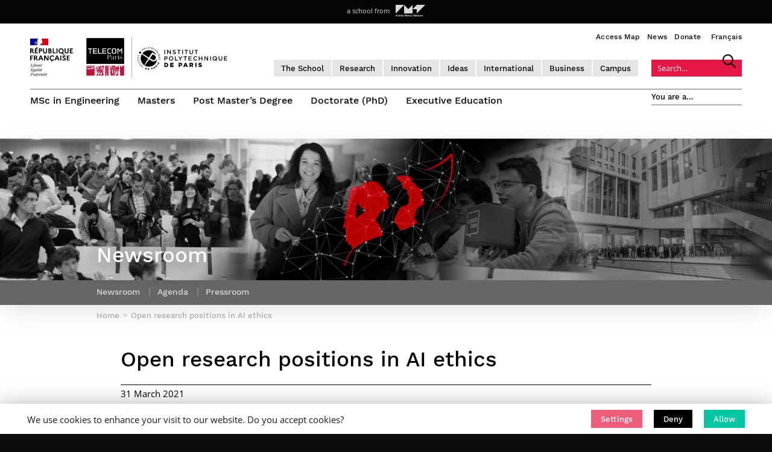

--- FILE ---
content_type: text/html; charset=UTF-8
request_url: https://www.telecom-paris.fr/open-research-positions-ai-ethics
body_size: 208586
content:
<!DOCTYPE html>
<!--[if IE 7]>
<html class="ie ie7" lang="en-EN">
<![endif]-->
<!--[if IE 8]>
<html class="ie ie8" lang="en-EN">
<![endif]-->
<!--[if IE 9]>
<html class="ie ie9" lang="en-EN">
<![endif]-->
<!--[if !(IE 7) & !(IE 8) & !(IE 9)]><!-->
<html lang="en" class="no-js no-svg en-EN en">
<head>
		<script language="javascript">
		if (/*@cc_on!@*/false) {
			document.documentElement.className+=' ie ie10';
		}
	</script>
<meta charset="UTF-8">
<!-- <meta name="viewport" content="width=device-width, initial-scale=1"> -->
<link rel="profile" href="http://gmpg.org/xfn/11">




	
	<script>
		// -------------------------
		// test JS sur un cookie
		// https://stackoverflow.com/questions/14573223/set-cookie-and-get-cookie-with-javascript
		// 1/ on créé les fonctions SetCookie, getCookie, eraseCookie

		function setCookie(name,value,days) {
			var expires = "";
			if (days) {
				var date = new Date();
				date.setTime(date.getTime() + (days*24*60*60*1000));
				expires = "; expires=" + date.toUTCString();
			}
			document.cookie = name + "=" + (value || "")  + expires + "; path=/";
		}

		function getCookie(name) {
			var nameEQ = name + "=";
			var ca = document.cookie.split(';');
			for(var i=0;i < ca.length;i++) {
				var c = ca[i];
				while (c.charAt(0)==' ') c = c.substring(1,c.length);
				if (c.indexOf(nameEQ) == 0) return c.substring(nameEQ.length,c.length);
			}
			return null;
		}

		function eraseCookie(name) {
			document.cookie = name +'=; Path=/; Expires=Thu, 01 Jan 1970 00:00:01 GMT;';
		}





		// 2/ on itère le processus pour LINKEDIN
		window.gdprcc_linkedininsighttag = 'rejected';
		var cookielawinfo_checkbox_linkedin_insight_tag = getCookie('cookielawinfo-checkbox-linkedin-insight-tag');
		//alert(cookielawinfo_checkbox_linkedin_insight_tag);
		//
		if( cookielawinfo_checkbox_linkedin_insight_tag == null ) {
			//alert('if null');
			setCookie('cookielawinfo-checkbox-linkedin-insight-tag','no',365);
		}
		cookielawinfo_checkbox_linkedin_insight_tag = getCookie('cookielawinfo-checkbox-linkedin-insight-tag');
		//
		if( getCookie('cookielawinfo-checkbox-linkedin-insight-tag') == 'yes' ){
			window.gdprcc_linkedininsighttag = 'accepted';
		}else{
			window.gdprcc_linkedininsighttag = 'rejected';
		}
		//alert(window.gdprcc_linkedininsighttag);




		// 2/ on itère le processus pour GOOGLE ANALYTICS
		window.gdprcc_googleanalytics = 'rejected';
		var cookielawinfo_checkbox_google_analytics = getCookie('cookielawinfo-checkbox-google-analytics');
		//alert(cookielawinfo_checkbox_google_analytics);
		//
		if( cookielawinfo_checkbox_google_analytics == null ) {
			//alert('if null');
			setCookie('cookielawinfo-checkbox-google-analytics','no',365);
		}
		cookielawinfo_checkbox_google_analytics = getCookie('cookielawinfo-checkbox-google-analytics');
		//
		if( getCookie('cookielawinfo-checkbox-google-analytics') == 'yes' ){
			window.gdprcc_googleanalytics = 'accepted';
		}else{
			window.gdprcc_googleanalytics = 'rejected';
		}
		//alert(window.gdprcc_googleanalytics);




		// 2/ on itère le processus pour GOOGLE FONT
		window.gdprcc_googlefonts = 'rejected';
		var cookielawinfo_checkbox_google_fonts = getCookie('cookielawinfo-checkbox-google-fonts');
		//alert(cookielawinfo_checkbox_google_analytics);
		//
		if( cookielawinfo_checkbox_google_fonts == null ) {
			//alert('if null');
			setCookie('cookielawinfo-checkbox-google-fonts','no',365);
		}
		cookielawinfo_checkbox_google_fonts = getCookie('cookielawinfo-checkbox-google-fonts');
		//
		if( getCookie('cookielawinfo-checkbox-google-fonts') == 'yes' ){
			window.gdprcc_googlefonts = 'accepted';
		}else{
			window.gdprcc_googlefonts = 'rejected';
		}
		//alert(window.gdprcc_googlefonts);




		// 2/ on itère le processus pour FLOW FLOW et le PARTAGE SOCIAL
		window.gdprcc_flowflow = 'rejected';
		var cookielawinfo_checkbox_flow_flow_social_wall = getCookie('cookielawinfo-checkbox-flow-flow-social-wall');
		//alert(cookielawinfo_checkbox_flow_flow_social_wall);
		//
		if( cookielawinfo_checkbox_flow_flow_social_wall == null ) {
			//alert('if null');
			setCookie('cookielawinfo-checkbox-flow-flow-social-wall','no',365);
		}
		cookielawinfo_checkbox_flow_flow_social_wall = getCookie('cookielawinfo-checkbox-flow-flow-social-wall');
		//
		if( getCookie('cookielawinfo-checkbox-flow-flow-social-wall') == 'yes' ){
			window.gdprcc_flowflow = 'accepted';
		}else{
			window.gdprcc_flowflow = 'rejected';
		}
		//alert(window.gdprcc_flowflow);




		// 2/ on itère le processus pour YOUTUBE
		window.gdprcc_youtube = 'rejected';
		var cookielawinfo_checkbox_youtube = getCookie('cookielawinfo-checkbox-youtube');
		//alert(cookielawinfo_checkbox_youtube);
		//
		if( cookielawinfo_checkbox_youtube == null ) {
			//alert('if null');
			setCookie('cookielawinfo-checkbox-youtube','no',365);
		}
		cookielawinfo_checkbox_youtube = getCookie('cookielawinfo-checkbox-youtube');
		//
		if( getCookie('cookielawinfo-checkbox-youtube') == 'yes' ){
			window.gdprcc_youtube = 'accepted';
		}else{
			window.gdprcc_youtube = 'rejected';
		}
		//alert(window.gdprcc_youtube);



	</script>

	

	<title>Open research positions in AI ethics</title>
	<META name="Description" content="Télécom Paris, France’s leading engineering school for digital technology, is looking for PhD candidates and post-doctoral researchers to contribute to interdisciplinary research projects in Operational AI Ethics (telecom-paris.fr/ai-ethics).">
	<META name="Keywords" content="PhD, candidates, post-doctoral, Télécom Paris, Operational AI Ethics, research, AI, Artificial Intelligence, digital technology">
	<meta name="Reply-to" content="contact@telecom-paris.fr">
	<meta name="Identifier-URL" content="https://www.telecom-paris.fr">
	<meta name="Copyright" content="Télécom Paris">
	<meta name="Development" content="Olaf Avenati & Mathieu Ehrsam">
	<meta name="Revisit-after" content="5 days">
<!-- 	<meta name="Robots" content="none"> -->
	<meta name="Language" content="en">
		<meta property="og:title"  content="Open research positions in AI ethics" />
	<meta property="og:description" content="Télécom Paris, France’s leading engineering school for digital technology, is looking for PhD candidates and post-doctoral researchers to contribute to interdisciplinary research projects in Operational AI Ethics (telecom-paris.fr/ai-ethics)." />
	<meta property="og:image"  content="https://www.telecom-paris.fr/wp-content-EvDsK19/uploads/2019/10/recrutement-1200x630px.jpg" />
	<meta property="og:image:width" content="1200" />
	<meta property="og:image:height" content="630" />
	<meta property="og:url"  content="https://www.telecom-paris.fr/open-research-positions-ai-ethics" />
	<meta name="facebook-domain-verification" content="fp41pgpraxwe7xfjuq3y6q96zq8z4x" />

		<meta name="twitter:card" content="summary_large_image">
	<meta name="twitter:site" content="@TelecomParis">
	<meta name="twitter:title" content="Open research positions in AI ethics">
	<meta name="twitter:description" content="Télécom Paris, France’s leading engineering school for digital technology, is looking for PhD candidates and post-doctoral researchers to contribute to interdisciplinary research projects in Operational AI Ethics (telecom-paris.fr/ai-ethics).">
	<meta name="twitter:image" content="https://www.telecom-paris.fr/wp-content-EvDsK19/uploads/2019/10/recrutement-1200x630px.jpg">
	<meta name="twitter:url" content="https://www.telecom-paris.fr/open-research-positions-ai-ethics">

	<meta name="apple-mobile-web-app-title" content="Télécom Paris" />
	<link rel="apple-touch-icon-precomposed" sizes="60x60" href="https://www.telecom-paris.fr/wp-content-EvDsK19/themes/telecom-paristech/assets/images/apple-icon60x60.png">
	<link rel="apple-touch-icon-precomposed" sizes="76x76" href="https://www.telecom-paris.fr/wp-content-EvDsK19/themes/telecom-paristech/assets/images/apple-icon76x76.png">
	<link rel="apple-touch-icon-precomposed" sizes="120x120" href="https://www.telecom-paris.fr/wp-content-EvDsK19/themes/telecom-paristech/assets/images/apple-icon120x120.png">
	<link rel="apple-touch-icon-precomposed" sizes="152x152" href="https://www.telecom-paris.fr/wp-content-EvDsK19/themes/telecom-paristech/assets/images/apple-icon152x152.png">
	<link rel="apple-touch-icon-precomposed" sizes="180x180" href="https://www.telecom-paris.fr/wp-content-EvDsK19/themes/telecom-paristech/assets/images/apple-icon180x180.png">
	<link rel="shortcut icon" href="https://www.telecom-paris.fr/favicon.ico" />
	<meta name="viewport" content="width=device-width, initial-scale=1, maximum-scale=1, user-scalable=0">
<script>(function(html){html.className = html.className.replace(/\bno-js\b/,'js')})(document.documentElement);</script>
<meta name='robots' content='max-image-preview:large' />
	<style>img:is([sizes="auto" i], [sizes^="auto," i]) { contain-intrinsic-size: 3000px 1500px }</style>
	<link rel='dns-prefetch' href='//ajax.googleapis.com' />
<link rel="alternate" type="application/rss+xml" title="Télécom Paris &raquo; Flux" href="https://www.telecom-paris.fr/feed" />
<link rel="alternate" type="application/rss+xml" title="Télécom Paris &raquo; Flux des commentaires" href="https://www.telecom-paris.fr/comments/feed" />
<link rel="alternate" type="application/rss+xml" title="Télécom Paris &raquo; Open research positions in AI ethics Flux des commentaires" href="https://www.telecom-paris.fr/open-research-positions-ai-ethics/feed" />
<style id='classic-theme-styles-inline-css' type='text/css'>
/*! This file is auto-generated */
.wp-block-button__link{color:#fff;background-color:#32373c;border-radius:9999px;box-shadow:none;text-decoration:none;padding:calc(.667em + 2px) calc(1.333em + 2px);font-size:1.125em}.wp-block-file__button{background:#32373c;color:#fff;text-decoration:none}
</style>
<style id='pdfemb-pdf-embedder-viewer-style-inline-css' type='text/css'>
.wp-block-pdfemb-pdf-embedder-viewer{max-width:none}

</style>
<style id='global-styles-inline-css' type='text/css'>
:root{--wp--preset--aspect-ratio--square: 1;--wp--preset--aspect-ratio--4-3: 4/3;--wp--preset--aspect-ratio--3-4: 3/4;--wp--preset--aspect-ratio--3-2: 3/2;--wp--preset--aspect-ratio--2-3: 2/3;--wp--preset--aspect-ratio--16-9: 16/9;--wp--preset--aspect-ratio--9-16: 9/16;--wp--preset--color--black: #000000;--wp--preset--color--cyan-bluish-gray: #abb8c3;--wp--preset--color--white: #ffffff;--wp--preset--color--pale-pink: #f78da7;--wp--preset--color--vivid-red: #cf2e2e;--wp--preset--color--luminous-vivid-orange: #ff6900;--wp--preset--color--luminous-vivid-amber: #fcb900;--wp--preset--color--light-green-cyan: #7bdcb5;--wp--preset--color--vivid-green-cyan: #00d084;--wp--preset--color--pale-cyan-blue: #8ed1fc;--wp--preset--color--vivid-cyan-blue: #0693e3;--wp--preset--color--vivid-purple: #9b51e0;--wp--preset--gradient--vivid-cyan-blue-to-vivid-purple: linear-gradient(135deg,rgba(6,147,227,1) 0%,rgb(155,81,224) 100%);--wp--preset--gradient--light-green-cyan-to-vivid-green-cyan: linear-gradient(135deg,rgb(122,220,180) 0%,rgb(0,208,130) 100%);--wp--preset--gradient--luminous-vivid-amber-to-luminous-vivid-orange: linear-gradient(135deg,rgba(252,185,0,1) 0%,rgba(255,105,0,1) 100%);--wp--preset--gradient--luminous-vivid-orange-to-vivid-red: linear-gradient(135deg,rgba(255,105,0,1) 0%,rgb(207,46,46) 100%);--wp--preset--gradient--very-light-gray-to-cyan-bluish-gray: linear-gradient(135deg,rgb(238,238,238) 0%,rgb(169,184,195) 100%);--wp--preset--gradient--cool-to-warm-spectrum: linear-gradient(135deg,rgb(74,234,220) 0%,rgb(151,120,209) 20%,rgb(207,42,186) 40%,rgb(238,44,130) 60%,rgb(251,105,98) 80%,rgb(254,248,76) 100%);--wp--preset--gradient--blush-light-purple: linear-gradient(135deg,rgb(255,206,236) 0%,rgb(152,150,240) 100%);--wp--preset--gradient--blush-bordeaux: linear-gradient(135deg,rgb(254,205,165) 0%,rgb(254,45,45) 50%,rgb(107,0,62) 100%);--wp--preset--gradient--luminous-dusk: linear-gradient(135deg,rgb(255,203,112) 0%,rgb(199,81,192) 50%,rgb(65,88,208) 100%);--wp--preset--gradient--pale-ocean: linear-gradient(135deg,rgb(255,245,203) 0%,rgb(182,227,212) 50%,rgb(51,167,181) 100%);--wp--preset--gradient--electric-grass: linear-gradient(135deg,rgb(202,248,128) 0%,rgb(113,206,126) 100%);--wp--preset--gradient--midnight: linear-gradient(135deg,rgb(2,3,129) 0%,rgb(40,116,252) 100%);--wp--preset--font-size--small: 13px;--wp--preset--font-size--medium: 20px;--wp--preset--font-size--large: 36px;--wp--preset--font-size--x-large: 42px;--wp--preset--spacing--20: 0.44rem;--wp--preset--spacing--30: 0.67rem;--wp--preset--spacing--40: 1rem;--wp--preset--spacing--50: 1.5rem;--wp--preset--spacing--60: 2.25rem;--wp--preset--spacing--70: 3.38rem;--wp--preset--spacing--80: 5.06rem;--wp--preset--shadow--natural: 6px 6px 9px rgba(0, 0, 0, 0.2);--wp--preset--shadow--deep: 12px 12px 50px rgba(0, 0, 0, 0.4);--wp--preset--shadow--sharp: 6px 6px 0px rgba(0, 0, 0, 0.2);--wp--preset--shadow--outlined: 6px 6px 0px -3px rgba(255, 255, 255, 1), 6px 6px rgba(0, 0, 0, 1);--wp--preset--shadow--crisp: 6px 6px 0px rgba(0, 0, 0, 1);}:where(.is-layout-flex){gap: 0.5em;}:where(.is-layout-grid){gap: 0.5em;}body .is-layout-flex{display: flex;}.is-layout-flex{flex-wrap: wrap;align-items: center;}.is-layout-flex > :is(*, div){margin: 0;}body .is-layout-grid{display: grid;}.is-layout-grid > :is(*, div){margin: 0;}:where(.wp-block-columns.is-layout-flex){gap: 2em;}:where(.wp-block-columns.is-layout-grid){gap: 2em;}:where(.wp-block-post-template.is-layout-flex){gap: 1.25em;}:where(.wp-block-post-template.is-layout-grid){gap: 1.25em;}.has-black-color{color: var(--wp--preset--color--black) !important;}.has-cyan-bluish-gray-color{color: var(--wp--preset--color--cyan-bluish-gray) !important;}.has-white-color{color: var(--wp--preset--color--white) !important;}.has-pale-pink-color{color: var(--wp--preset--color--pale-pink) !important;}.has-vivid-red-color{color: var(--wp--preset--color--vivid-red) !important;}.has-luminous-vivid-orange-color{color: var(--wp--preset--color--luminous-vivid-orange) !important;}.has-luminous-vivid-amber-color{color: var(--wp--preset--color--luminous-vivid-amber) !important;}.has-light-green-cyan-color{color: var(--wp--preset--color--light-green-cyan) !important;}.has-vivid-green-cyan-color{color: var(--wp--preset--color--vivid-green-cyan) !important;}.has-pale-cyan-blue-color{color: var(--wp--preset--color--pale-cyan-blue) !important;}.has-vivid-cyan-blue-color{color: var(--wp--preset--color--vivid-cyan-blue) !important;}.has-vivid-purple-color{color: var(--wp--preset--color--vivid-purple) !important;}.has-black-background-color{background-color: var(--wp--preset--color--black) !important;}.has-cyan-bluish-gray-background-color{background-color: var(--wp--preset--color--cyan-bluish-gray) !important;}.has-white-background-color{background-color: var(--wp--preset--color--white) !important;}.has-pale-pink-background-color{background-color: var(--wp--preset--color--pale-pink) !important;}.has-vivid-red-background-color{background-color: var(--wp--preset--color--vivid-red) !important;}.has-luminous-vivid-orange-background-color{background-color: var(--wp--preset--color--luminous-vivid-orange) !important;}.has-luminous-vivid-amber-background-color{background-color: var(--wp--preset--color--luminous-vivid-amber) !important;}.has-light-green-cyan-background-color{background-color: var(--wp--preset--color--light-green-cyan) !important;}.has-vivid-green-cyan-background-color{background-color: var(--wp--preset--color--vivid-green-cyan) !important;}.has-pale-cyan-blue-background-color{background-color: var(--wp--preset--color--pale-cyan-blue) !important;}.has-vivid-cyan-blue-background-color{background-color: var(--wp--preset--color--vivid-cyan-blue) !important;}.has-vivid-purple-background-color{background-color: var(--wp--preset--color--vivid-purple) !important;}.has-black-border-color{border-color: var(--wp--preset--color--black) !important;}.has-cyan-bluish-gray-border-color{border-color: var(--wp--preset--color--cyan-bluish-gray) !important;}.has-white-border-color{border-color: var(--wp--preset--color--white) !important;}.has-pale-pink-border-color{border-color: var(--wp--preset--color--pale-pink) !important;}.has-vivid-red-border-color{border-color: var(--wp--preset--color--vivid-red) !important;}.has-luminous-vivid-orange-border-color{border-color: var(--wp--preset--color--luminous-vivid-orange) !important;}.has-luminous-vivid-amber-border-color{border-color: var(--wp--preset--color--luminous-vivid-amber) !important;}.has-light-green-cyan-border-color{border-color: var(--wp--preset--color--light-green-cyan) !important;}.has-vivid-green-cyan-border-color{border-color: var(--wp--preset--color--vivid-green-cyan) !important;}.has-pale-cyan-blue-border-color{border-color: var(--wp--preset--color--pale-cyan-blue) !important;}.has-vivid-cyan-blue-border-color{border-color: var(--wp--preset--color--vivid-cyan-blue) !important;}.has-vivid-purple-border-color{border-color: var(--wp--preset--color--vivid-purple) !important;}.has-vivid-cyan-blue-to-vivid-purple-gradient-background{background: var(--wp--preset--gradient--vivid-cyan-blue-to-vivid-purple) !important;}.has-light-green-cyan-to-vivid-green-cyan-gradient-background{background: var(--wp--preset--gradient--light-green-cyan-to-vivid-green-cyan) !important;}.has-luminous-vivid-amber-to-luminous-vivid-orange-gradient-background{background: var(--wp--preset--gradient--luminous-vivid-amber-to-luminous-vivid-orange) !important;}.has-luminous-vivid-orange-to-vivid-red-gradient-background{background: var(--wp--preset--gradient--luminous-vivid-orange-to-vivid-red) !important;}.has-very-light-gray-to-cyan-bluish-gray-gradient-background{background: var(--wp--preset--gradient--very-light-gray-to-cyan-bluish-gray) !important;}.has-cool-to-warm-spectrum-gradient-background{background: var(--wp--preset--gradient--cool-to-warm-spectrum) !important;}.has-blush-light-purple-gradient-background{background: var(--wp--preset--gradient--blush-light-purple) !important;}.has-blush-bordeaux-gradient-background{background: var(--wp--preset--gradient--blush-bordeaux) !important;}.has-luminous-dusk-gradient-background{background: var(--wp--preset--gradient--luminous-dusk) !important;}.has-pale-ocean-gradient-background{background: var(--wp--preset--gradient--pale-ocean) !important;}.has-electric-grass-gradient-background{background: var(--wp--preset--gradient--electric-grass) !important;}.has-midnight-gradient-background{background: var(--wp--preset--gradient--midnight) !important;}.has-small-font-size{font-size: var(--wp--preset--font-size--small) !important;}.has-medium-font-size{font-size: var(--wp--preset--font-size--medium) !important;}.has-large-font-size{font-size: var(--wp--preset--font-size--large) !important;}.has-x-large-font-size{font-size: var(--wp--preset--font-size--x-large) !important;}
:where(.wp-block-post-template.is-layout-flex){gap: 1.25em;}:where(.wp-block-post-template.is-layout-grid){gap: 1.25em;}
:where(.wp-block-columns.is-layout-flex){gap: 2em;}:where(.wp-block-columns.is-layout-grid){gap: 2em;}
:root :where(.wp-block-pullquote){font-size: 1.5em;line-height: 1.6;}
</style>
<link rel='stylesheet' id='afr-css-css' href='https://www.telecom-paris.fr/wp-content-EvDsK19/plugins/autocomplete-for-relevanssi/afr.min.css?ver=444ec87e4ee63bae8c673204e0e3b3d2' type='text/css' media='all' />
<link rel='stylesheet' id='contact-form-7-css' href='https://www.telecom-paris.fr/wp-content-EvDsK19/plugins/contact-form-7/includes/css/styles.css?ver=6.0.6' type='text/css' media='all' />
<link rel='stylesheet' id='wp-hal-style1-css' href='https://www.telecom-paris.fr/wp-content-EvDsK19/plugins/hal/css/style.css?ver=444ec87e4ee63bae8c673204e0e3b3d2' type='text/css' media='all' />
<link rel='stylesheet' id='cookie-law-info-css' href='https://www.telecom-paris.fr/wp-content-EvDsK19/plugins/webtoffee-gdpr-cookie-consent/public/css/cookie-law-info-public.css?ver=2.3.4' type='text/css' media='all' />
<link rel='stylesheet' id='cookie-law-info-gdpr-css' href='https://www.telecom-paris.fr/wp-content-EvDsK19/plugins/webtoffee-gdpr-cookie-consent/public/css/cookie-law-info-gdpr.css?ver=2.3.4' type='text/css' media='all' />
<style id='cookie-law-info-gdpr-inline-css' type='text/css'>
.cli-modal-content, .cli-tab-content { background-color: #ffffff; }.cli-privacy-content-text, .cli-modal .cli-modal-dialog, .cli-tab-container p, a.cli-privacy-readmore { color: #000000; }.cli-tab-header { background-color: #f2f2f2; }.cli-tab-header, .cli-tab-header a.cli-nav-link,span.cli-necessary-caption,.cli-switch .cli-slider:after { color: #000000; }.cli-switch .cli-slider:before { background-color: #ffffff; }.cli-switch input:checked + .cli-slider:before { background-color: #ffffff; }.cli-switch .cli-slider { background-color: #e3e1e8; }.cli-switch input:checked + .cli-slider { background-color: #28a745; }.cli-modal-close svg { fill: #000000; }.cli-tab-footer .wt-cli-privacy-accept-all-btn { background-color: #00acad; color: #ffffff}.cli-tab-footer .wt-cli-privacy-accept-btn { background-color: #00acad; color: #ffffff}.cli-tab-header a:before{ border-right: 1px solid #000000; border-bottom: 1px solid #000000; }
</style>
<link rel='stylesheet' id='custom-styles-me-css' href='https://www.telecom-paris.fr/wp-content-EvDsK19/themes/telecom-paristech/style-me.css?ver=444ec87e4ee63bae8c673204e0e3b3d2' type='text/css' media='all' />
<link rel='stylesheet' id='twentyseventeen-style-css' href='https://www.telecom-paris.fr/wp-content-EvDsK19/themes/telecom-paristech/style.css?ver=444ec87e4ee63bae8c673204e0e3b3d2' type='text/css' media='all' />
<link rel='stylesheet' id='new-royalslider-core-css-css' href='https://www.telecom-paris.fr/wp-content-EvDsK19/plugins/new-royalslider/lib/royalslider/royalslider.css?ver=3.3.9' type='text/css' media='all' />
<link rel='stylesheet' id='rsUni-css-css' href='https://www.telecom-paris.fr/wp-content-EvDsK19/plugins/new-royalslider/lib/royalslider/skins/universal/rs-universal.css?ver=3.3.9' type='text/css' media='all' />
<link rel='stylesheet' id='visible_nearby_simple-css-css' href='https://www.telecom-paris.fr/wp-content-EvDsK19/plugins/new-royalslider/lib/royalslider/templates-css/rs-visible-nearby-simple.css?ver=3.3.9' type='text/css' media='all' />
<link rel='stylesheet' id='cf7cf-style-css' href='https://www.telecom-paris.fr/wp-content-EvDsK19/plugins/cf7-conditional-fields/style.css?ver=2.5.11' type='text/css' media='all' />
<script type="text/javascript" src="https://www.telecom-paris.fr/wp-content-EvDsK19/themes/telecom-paristech/assets/js/jquery-1-12-4.min.js?ver=444ec87e4ee63bae8c673204e0e3b3d2" id="jquery-js"></script>
<script type="text/javascript" id="cookie-law-info-js-extra">
/* <![CDATA[ */
var Cli_Data = {"nn_cookie_ids":["","","","",""],"non_necessary_cookies":{"flow-flow-social-wall":["Flow-flow"],"google-analytics":["Google Analytics"],"google-fonts":["Google Fonts"],"linkedin-insight-tag":["Linkedin Insight Tag"],"youtube":["Youtube"]},"cookielist":{"flow-flow-social-wall":{"id":817,"status":true,"title":"Extraits de r\u00e9seaux sociaux","strict":false,"default_state":false,"ccpa_optout":true,"loadonstart":false},"google-analytics":{"id":818,"status":true,"title":"Google Analytics - suivi de navigation","strict":false,"default_state":false,"ccpa_optout":true,"loadonstart":false},"google-fonts":{"id":819,"status":true,"title":"Google Fonts - affichage typographique","strict":false,"default_state":false,"ccpa_optout":false,"loadonstart":false},"linkedin-insight-tag":{"id":820,"status":true,"title":"LinkedIn Insight Tag - suivi de navigation","strict":false,"default_state":false,"ccpa_optout":true,"loadonstart":false},"youtube":{"id":821,"status":true,"title":"Youtube - diffusion de vid\u00e9os","strict":false,"default_state":false,"ccpa_optout":true,"loadonstart":false}},"ajax_url":"https:\/\/www.telecom-paris.fr\/wp-admin\/admin-ajax.php","current_lang":"fr","security":"a07459293c","eu_countries":["GB"],"geoIP":"disabled","use_custom_geolocation_api":"","custom_geolocation_api":"https:\/\/geoip.cookieyes.com\/geoip\/checker\/result.php","consentVersion":"2","strictlyEnabled":["necessary","obligatoire"],"cookieDomain":"","privacy_length":"250","ccpaEnabled":"","ccpaRegionBased":"","ccpaBarEnabled":"","ccpaType":"gdpr","triggerDomRefresh":""};
var log_object = {"ajax_url":"https:\/\/www.telecom-paris.fr\/wp-admin\/admin-ajax.php"};
/* ]]> */
</script>
<script type="text/javascript" src="https://www.telecom-paris.fr/wp-content-EvDsK19/plugins/webtoffee-gdpr-cookie-consent/public/js/cookie-law-info-public.js?ver=2.3.4" id="cookie-law-info-js"></script>
<!--[if lt IE 9]>
<script type="text/javascript" src="https://www.telecom-paris.fr/wp-content-EvDsK19/themes/telecom-paristech/assets/js/html5.js?ver=3.7.3" id="html5-js"></script>
<![endif]-->
<link rel="https://api.w.org/" href="https://www.telecom-paris.fr/wp-json/" /><link rel="alternate" title="JSON" type="application/json" href="https://www.telecom-paris.fr/wp-json/wp/v2/posts/94201" />
<link rel="canonical" href="https://www.telecom-paris.fr/open-research-positions-ai-ethics" />
<link rel='shortlink' href='https://www.telecom-paris.fr/?p=94201' />
<link rel="alternate" title="oEmbed (JSON)" type="application/json+oembed" href="https://www.telecom-paris.fr/wp-json/oembed/1.0/embed?url=https%3A%2F%2Fwww.telecom-paris.fr%2Fopen-research-positions-ai-ethics" />
<link rel="alternate" title="oEmbed (XML)" type="text/xml+oembed" href="https://www.telecom-paris.fr/wp-json/oembed/1.0/embed?url=https%3A%2F%2Fwww.telecom-paris.fr%2Fopen-research-positions-ai-ethics&#038;format=xml" />
<script type="text/javascript">
(function(url){
	if(/(?:Chrome\/26\.0\.1410\.63 Safari\/537\.31|WordfenceTestMonBot)/.test(navigator.userAgent)){ return; }
	var addEvent = function(evt, handler) {
		if (window.addEventListener) {
			document.addEventListener(evt, handler, false);
		} else if (window.attachEvent) {
			document.attachEvent('on' + evt, handler);
		}
	};
	var removeEvent = function(evt, handler) {
		if (window.removeEventListener) {
			document.removeEventListener(evt, handler, false);
		} else if (window.detachEvent) {
			document.detachEvent('on' + evt, handler);
		}
	};
	var evts = 'contextmenu dblclick drag dragend dragenter dragleave dragover dragstart drop keydown keypress keyup mousedown mousemove mouseout mouseover mouseup mousewheel scroll'.split(' ');
	var logHuman = function() {
		if (window.wfLogHumanRan) { return; }
		window.wfLogHumanRan = true;
		var wfscr = document.createElement('script');
		wfscr.type = 'text/javascript';
		wfscr.async = true;
		wfscr.src = url + '&r=' + Math.random();
		(document.getElementsByTagName('head')[0]||document.getElementsByTagName('body')[0]).appendChild(wfscr);
		for (var i = 0; i < evts.length; i++) {
			removeEvent(evts[i], logHuman);
		}
	};
	for (var i = 0; i < evts.length; i++) {
		addEvent(evts[i], logHuman);
	}
})('//www.telecom-paris.fr/?wordfence_lh=1&hid=C0D0EBF007FBC6B8913400C5DADF6AA7');
</script><link rel="pingback" href="https://www.telecom-paris.fr/xmlrpc.php">
<style type="text/css">.recentcomments a{display:inline !important;padding:0 !important;margin:0 !important;}</style><!-- 	<link href="https://www.telecom-paris.fr/wp-content-EvDsK19/themes/telecom-paristech/assets/css/animate.min.css" rel="stylesheet" type="text/css"> -->
<!-- <script type="text/javascript" src="https://www.telecom-paris.fr/wp-content-EvDsK19/themes/telecom-paristech/assets/js/device.min.js"></script> -->
<script type="text/javascript">
	/*! device.js 0.2.7 */
(function(){var a,b,c,d,e,f,g,h,i,j;b=window.device,a={},window.device=a,d=window.document.documentElement,j=window.navigator.userAgent.toLowerCase(),a.ios=function(){return a.iphone()||a.ipod()||a.ipad()},a.iphone=function(){return!a.windows()&&e("iphone")},a.ipod=function(){return e("ipod")},a.ipad=function(){return e("ipad")},a.android=function(){return!a.windows()&&e("android")},a.androidPhone=function(){return a.android()&&e("mobile")},a.androidTablet=function(){return a.android()&&!e("mobile")},a.blackberry=function(){return e("blackberry")||e("bb10")||e("rim")},a.blackberryPhone=function(){return a.blackberry()&&!e("tablet")},a.blackberryTablet=function(){return a.blackberry()&&e("tablet")},a.windows=function(){return e("windows")},a.windowsPhone=function(){return a.windows()&&e("phone")},a.windowsTablet=function(){return a.windows()&&e("touch")&&!a.windowsPhone()},a.fxos=function(){return(e("(mobile;")||e("(tablet;"))&&e("; rv:")},a.fxosPhone=function(){return a.fxos()&&e("mobile")},a.fxosTablet=function(){return a.fxos()&&e("tablet")},a.meego=function(){return e("meego")},a.cordova=function(){return window.cordova&&"file:"===location.protocol},a.nodeWebkit=function(){return"object"==typeof window.process},a.mobile=function(){return a.androidPhone()||a.iphone()||a.ipod()||a.windowsPhone()||a.blackberryPhone()||a.fxosPhone()||a.meego()},a.tablet=function(){return a.ipad()||a.androidTablet()||a.blackberryTablet()||a.windowsTablet()||a.fxosTablet()},a.desktop=function(){return!a.tablet()&&!a.mobile()},a.television=function(){var a;for(television=["googletv","viera","smarttv","internet.tv","netcast","nettv","appletv","boxee","kylo","roku","dlnadoc","roku","pov_tv","hbbtv","ce-html"],a=0;a<television.length;){if(e(television[a]))return!0;a++}return!1},a.portrait=function(){return window.innerHeight/window.innerWidth>1},a.landscape=function(){return window.innerHeight/window.innerWidth<1},a.noConflict=function(){return window.device=b,this},e=function(a){return-1!==j.indexOf(a)},g=function(a){var b;return b=new RegExp(a,"i"),d.className.match(b)},c=function(a){var b=null;g(a)||(b=d.className.replace(/^\s+|\s+$/g,""),d.className=b+" "+a)},i=function(a){g(a)&&(d.className=d.className.replace(" "+a,""))},a.ios()?a.ipad()?c("ios ipad tablet"):a.iphone()?c("ios iphone mobile"):a.ipod()&&c("ios ipod mobile"):a.android()?c(a.androidTablet()?"android tablet":"android mobile"):a.blackberry()?c(a.blackberryTablet()?"blackberry tablet":"blackberry mobile"):a.windows()?c(a.windowsTablet()?"windows tablet":a.windowsPhone()?"windows mobile":"desktop"):a.fxos()?c(a.fxosTablet()?"fxos tablet":"fxos mobile"):a.meego()?c("meego mobile"):a.nodeWebkit()?c("node-webkit"):a.television()?c("television"):a.desktop()&&c("desktop"),a.cordova()&&c("cordova"),f=function(){a.landscape()?(i("portrait"),c("landscape")):(i("landscape"),c("portrait"))},h=Object.prototype.hasOwnProperty.call(window,"onorientationchange")?"orientationchange":"resize",window.addEventListener?window.addEventListener(h,f,!1):window.attachEvent?window.attachEvent(h,f):window[h]=f,f(),"function"==typeof define&&"object"==typeof define.amd&&define.amd?define(function(){return a}):"undefined"!=typeof module&&module.exports?module.exports=a:window.device=a}).call(this);
</script>
<!--
		<link href='https://fonts.gstatic.com' rel='preconnect' crossorigin>
		<link href="https://fonts.googleapis.com/css?family=Open+Sans:400,600|Work+Sans:500,400,100" rel="stylesheet">
-->
				<style id="fonts-cont" type="text/css"></style>

	<script>

		if ( window.gdprcc_googlefonts == 'accepted' ) {

			/* <link id="gfontlink1" href='https://fonts.gstatic.com' rel='preconnect' crossorigin>
			<link id="gfontlink2" href="https://fonts.googleapis.com/css?family=Open+Sans:400,600|Work+Sans:500,400,100" rel="stylesheet"> */

			if(!document.getElementById('gfontlink1')) {
				var link = document.createElement('link');
				link.id = 'gfontlink1';
				link.rel = 'preconnect';
				link.href = 'https://fonts.gstatic.com';
				link.crossOrigin = 'anonymous';
				document.head.appendChild(link);
			}

			if(!document.getElementById('gfontlink2')) {
				var link = document.createElement('link');
				link.id = 'gfontlink2';
				link.rel = 'stylesheet';
				link.href = 'https://fonts.googleapis.com/css?family=Open+Sans:400,600|Work+Sans:500,400,100';
				document.head.appendChild(link);
			}

		} else {

			var mon_url = "https://www.telecom-paris.fr/wp-content-EvDsK19/themes/telecom-paristech";
			var dest = document.getElementById('fonts-cont');
			dest.innerHTML = "/* work-sans-100 - latin */@font-face {font-family: 'Work Sans';font-style: normal;font-weight: 100;src: url('"+mon_url+"/assets/fonts/work-sans-v8-latin-100.eot');src: local(''),url('"+mon_url+"/assets/fonts/work-sans-v8-latin-100.woff2') format('woff2'),url('"+mon_url+"/assets/fonts/work-sans-v8-latin-100.woff') format('woff'), url('"+mon_url+"/assets/fonts/work-sans-v8-latin-100.ttf') format('truetype'), url('"+mon_url+"/assets/fonts/work-sans-v8-latin-100.svg#WorkSans') format('svg');}/* work-sans-regular - latin */ @font-face { font-family: 'Work Sans';font-style: normal;font-weight: 400;src: url('"+mon_url+"/assets/fonts/work-sans-v8-latin-regular.eot'); src: local(''), url('"+mon_url+"/assets/fonts/work-sans-v8-latin-regular.woff2') format('woff2'), url('"+mon_url+"/assets/fonts/work-sans-v8-latin-regular.woff') format('woff'), url('"+mon_url+"/assets/fonts/work-sans-v8-latin-regular.ttf') format('truetype'), url('"+mon_url+"/assets/fonts/work-sans-v8-latin-regular.svg#WorkSans') format('svg');} /* work-sans-500 - latin */ @font-face { font-family: 'Work Sans';font-style: normal;font-weight: 500;src: url('"+mon_url+"/assets/fonts/work-sans-v8-latin-500.eot');src: local(''),url('"+mon_url+"/assets/fonts/work-sans-v8-latin-500.woff2') format('woff2'), url('"+mon_url+"/assets/fonts/work-sans-v8-latin-500.woff') format('woff'), url('"+mon_url+"/assets/fonts/work-sans-v8-latin-500.ttf') format('truetype'),url('"+mon_url+"/assets/fonts/work-sans-v8-latin-500.svg#WorkSans') format('svg'); } /* open-sans-regular - latin */ @font-face {font-family: 'Open Sans';font-style: normal;font-weight: 400;src: url('"+mon_url+"/assets/fonts/open-sans-v18-latin-regular.eot');src: local(''),url('"+mon_url+"/assets/fonts/open-sans-v18-latin-regular.woff2') format('woff2'),url('"+mon_url+"/assets/fonts/open-sans-v18-latin-regular.woff') format('woff'),url('"+mon_url+"/assets/fonts/open-sans-v18-latin-regular.ttf') format('truetype'),url('"+mon_url+"/assets/fonts/open-sans-v18-latin-regular.svg#OpenSans') format('svg');}/* open-sans-600 - latin */@font-face {font-family: 'Open Sans';font-style: normal;font-weight: 600;src: url('"+mon_url+"/assets/fonts/open-sans-v18-latin-600.eot'); src: local(''),url('"+mon_url+"/assets/fonts/open-sans-v18-latin-600.woff2') format('woff2'), url('"+mon_url+"/assets/fonts/open-sans-v18-latin-600.woff') format('woff'), url('"+mon_url+"/assets/fonts/open-sans-v18-latin-600.ttf') format('truetype'), url('"+mon_url+"/assets/fonts/open-sans-v18-latin-600.svg#OpenSans') format('svg');}";

		}

	</script>
		<script type="text/javascript">

	// ---------------------------------------
	// toggleAccordeon
		toggleAccordeon = function( ref ){
			jQuery("#accordeon-block-"+ref+" .accordeon-title").click(function(e){
				e.preventDefault();
				// click
				if (jQuery("#accordeon-block-"+ref+" .accordeon-content").hasClass("applati") ) {
					// si bloc fermé, on l'ouvre
					jQuery("#accordeon-block-"+ref+" .accordeon-content").removeClass("applati");
					jQuery("#accordeon-block-"+ref+" .accordeon-title").addClass("ouvert");

				  } else {
					  // si bloc ouvert, on le ferme
					jQuery("#accordeon-block-"+ref+" .accordeon-content").addClass("applati");
					jQuery("#accordeon-block-"+ref+" .accordeon-title").removeClass("ouvert");
				}
			});
		}
	// ---------------------------------------
	// toggleLireplus
		toggleLireplus = function( ref ){
			jQuery(".lireplus-title-"+ref).click(function(e){
				e.preventDefault();
				// click
				if (jQuery("#lireplus-block-"+ref+" .lireplus-content").hasClass("applati") ) {
					// si bloc fermé, on l'ouvre
					jQuery("#lireplus-block-"+ref+" .lireplus-content").removeClass("applati");
					jQuery(".lireplus-title-"+ref).addClass("display-none");

				  } else {
					  // si bloc ouvert, on le ferme
					jQuery("#lireplus-block-"+ref+" .lireplus-content").addClass("applati");
					jQuery(".lireplus-title-"+ref).removeClass("display-none");
				}
			});
		}
</script>

<script src="https://www.telecom-paris.fr/wp-content-EvDsK19/themes/telecom-paristech/assets/js/api-youtube.js" type="text/javascript" ></script>

<script type="text/javascript">

	var liste_videos = [];
	var qtte_videos = -1;


// -----------------------------------------------
/* sub-menus - part 1/2 */
// mI = menuItems
var mI = new Array();
// gH = global Hauteurs
var gH = new Array();
</script>

	<script type="text/javascript">
	  var _paq = _paq || [];

		  /* mise en conformité PIWIK RGPD : https://www.cnil.fr/sites/default/files/typo/document/Configuration_piwik.pdf */
		  _paq.push([function() {
			  var self = this;
			function getOriginalVisitorCookieTimeout() { var now = new Date(),
				nowTs = Math.round(now.getTime() / 1000),
				visitorInfo = self.getVisitorInfo();
				var createTs = parseInt(visitorInfo[2]);
				var cookieTimeout = 33696000; // 13 mois en secondes var originalTimeout = createTs + cookieTimeout - nowTs; return originalTimeout;
			}
			this.setVisitorCookieTimeout( getOriginalVisitorCookieTimeout() );
		}]);


	  // tracker methods like "setCustomDimension" should be called before "trackPageView"
	  _paq.push(['trackPageView']);
	  _paq.push(['enableLinkTracking']);
	  (function() {
		var u="//analytics.enst.fr/";
		_paq.push(['setTrackerUrl', u+'piwik.php']);
		_paq.push(['setSiteId', '13']);
		var d=document, g=d.createElement('script'), s=d.getElementsByTagName('script')[0];
		g.type='text/javascript'; g.async=true; g.defer=true; g.src=u+'piwik.js'; s.parentNode.insertBefore(g,s);
	  })();
	</script>

		<!-- End Matomo Code -->
	<!-- End Matomo Code -->



<link rel="stylesheet" href="https://www.telecom-paris.fr/wp-content-EvDsK19/themes/telecom-paristech/style-impression.css" type="text/css" media="print">

<!-- 
	
	
	
	NOUVELLE IDENTITIE
	
	
	
	
-->
<link rel="stylesheet" href="https://www.telecom-paris.fr/wp-content-EvDsK19/themes/telecom-paristech/style-new-visual-identity-2.css" type="text/css">
<!-- 
	
	
	
	NOUVELLE IDENTITIE
	
	
	
	
-->
</head>



<body class="wp-singular post-template-default single single-post postid-94201 single-format-standard wp-theme-telecom-paristech  ui-c1 group-blog has-sidebar colors-light"><noscript><img src="https://analytics.enst.fr/piwik.php?idsite=13&amp;rec=1" style="border:0;" alt="" /></noscript>



<svg style="width:0;height:0;position:absolute;" aria-hidden="true" focusable="false">
	<linearGradient id="picto-gradient" x2="1" y2="1">
		<stop offset="0%" stop-color="#e42957" />
		<stop offset="100%" stop-color="#000ee7" />
	</linearGradient>
</svg>
<div id="page" class="site">
	<div class="bandeau-imt"><span class="span-level1"><span class="fr-only">une école de</span><span class="en-only">a school from</span> <a href="https://www.imt.fr/en" target="_blank" title="Intitut Mines-Télécom"><svg version="1.1" alt="IMT logo" class="logo imt blanc" xmlns="http://www.w3.org/2000/svg" xmlns:xlink="http://www.w3.org/1999/xlink" x="0px" y="0px" viewBox="0 0 455.17 274.6"  xml:space="preserve"><style type="text/css">.imt.blanc .st0{fill:#FFFFFF;}.imt.blanc .st1{fill:none;}</style><g><g><g><polygon class="st0" points="130.4,0.73 0.82,130.32 0.82,0.73 			"/><polygon class="st0" points="259.99,0.73 259.99,130.32 130.4,130.32 130.4,0.73 195.19,65.53"/><polygon class="st0" points="324.78,130.32 324.78,65.53 259.99,65.53 324.78,0.73 454.36,0.73 			"/></g><g><path class="st1" d="M0.82,248.7h2.65v17.25h9.83v2.33H0.82V248.7z"/><path class="st1" d="M23.14,259.64c1.11-0.14,1.27-0.88,1.27-1.62c0-0.82-0.29-1.42-0.87-1.79c-0.58-0.37-1.41-0.56-2.49-0.56c-2.14,0-3.02,0.9-3.23,2.69h-2.24c0.04-1.76,0.61-2.99,1.71-3.68c1.1-0.69,2.37-1.04,3.82-1.04c1.68,0,3.04,0.32,4.09,0.96c1.04,0.64,1.56,1.64,1.56,2.99v8.23c0,0.54,0.16,0.83,0.8,0.83c0.22,0,0.54-0.04,0.79-0.08v1.77c-0.74,0.21-1.03,0.24-1.65,0.24c-1.63,0-2.06-1.1-2.21-2.2c-1.09,1.39-2.97,2.37-5.13,2.37c-2.53,0-4.51-1.7-4.51-4.22c0-2.87,2.1-4.12,4.49-4.42L23.14,259.64z M19.89,266.72c1.18,0,4.45-0.61,4.45-3.77v-1.93c-0.59,0.38-1.62,0.63-2.49,0.74l-1.45,0.19c-1.53,0.2-3.07,0.65-3.07,2.54C17.33,266.17,18.91,266.72,19.89,266.72z"/><path class="st1" d="M107,259.64c1.11-0.14,1.27-0.88,1.27-1.62c0-0.82-0.29-1.42-0.87-1.79c-0.58-0.37-1.41-0.56-2.49-0.56c-2.14,0-3.02,0.9-3.23,2.69h-2.24c0.04-1.76,0.61-2.99,1.71-3.68c1.1-0.69,2.37-1.04,3.81-1.04c1.68,0,3.04,0.32,4.09,0.96c1.04,0.64,1.56,1.64,1.56,2.99v8.23c0,0.54,0.17,0.83,0.8,0.83c0.22,0,0.54-0.04,0.79-0.08v1.77c-0.74,0.21-1.03,0.24-1.65,0.24c-1.63,0-2.06-1.1-2.21-2.2c-1.09,1.39-2.97,2.37-5.13,2.37c-2.53,0-4.51-1.7-4.51-4.22c0-2.87,2.1-4.12,4.49-4.42L107,259.64z M103.75,266.72c1.18,0,4.45-0.61,4.45-3.77v-1.93c-0.59,0.38-1.62,0.63-2.49,0.74l-1.45,0.19c-1.53,0.2-3.07,0.65-3.07,2.54C101.19,266.17,102.76,266.72,103.75,266.72z"/><path class="st1" d="M38.45,248.7h13.58v2.4H41.11v5.95h9.61v2.33h-9.61v8.91h-2.65V248.7z"/><path class="st1" d="M66.6,260.83c0,3.06-1.07,7.95-6.84,7.95c-3.68,0-6.37-2.61-6.37-7.34c0-4.53,2.39-7.86,6.68-7.86C63.03,253.59,66.6,255.36,66.6,260.83z M63.22,264.92c0.58-1.2,0.88-2.54,0.88-4.01c0-2.87-1.01-5.22-4.09-5.22c-1.45,0-2.5,0.56-3.16,1.68c-0.66,1.12-0.99,2.47-0.99,4.05c0,2.53,0.94,5.31,4.13,5.31C61.56,266.72,62.64,266.12,63.22,264.92z"/><path class="st1" d="M139.85,260.83c0,3.06-1.07,7.95-6.84,7.95c-3.68,0-6.37-2.61-6.37-7.34c0-4.53,2.39-7.86,6.69-7.86C136.27,253.59,139.85,255.36,139.85,260.83z M136.46,264.92c0.58-1.2,0.88-2.54,0.88-4.01c0-2.87-1.01-5.22-4.09-5.22c-1.45,0-2.5,0.56-3.16,1.68c-0.66,1.12-0.99,2.47-0.99,4.05c0,2.53,0.94,5.31,4.13,5.31C134.8,266.72,135.88,266.12,136.46,264.92z"/><path class="st1" d="M69.36,254h2.28v2.03c1.29-1.6,2.72-2.35,4.67-2.35c4.23,0,4.69,3,4.69,5.44v9.16h-2.44v-9c0-1.34-0.29-3.44-2.71-3.44c-0.57,0-1.04,0.06-1.4,0.17c-1.32,0.39-2.28,1.64-2.51,2.63c-0.12,0.5-0.18,1.22-0.18,2.15v7.48h-2.4V254z"/><path class="st1" d="M142.6,254h2.28v2.03c1.29-1.6,2.72-2.35,4.67-2.35c4.23,0,4.69,3,4.69,5.44v9.16h-2.44v-9c0-1.34-0.29-3.44-2.71-3.44c-0.57,0-1.04,0.06-1.4,0.17c-1.32,0.39-2.28,1.64-2.51,2.63c-0.12,0.5-0.18,1.22-0.18,2.15v7.48h-2.4V254z"/><path class="st1" d="M92.2,254.44c0.42,0.27,0.91,0.73,1.45,1.4v-7.21h2.31v19.65h-2.16v-1.99c-0.56,0.88-1.22,1.52-1.98,1.91c-0.76,0.39-1.63,0.59-2.62,0.59c-1.58,0-2.96-0.67-4.12-2.01c-1.16-1.34-1.74-3.12-1.74-5.34c0-2.08,0.53-3.88,1.59-5.41c1.06-1.52,2.57-2.29,4.54-2.29C90.55,253.75,91.46,253.98,92.2,254.44z M86.84,265.15c0.65,1.03,1.68,1.55,3.1,1.55c1.11,0,2.01-0.48,2.73-1.43c0.71-0.96,1.07-2.33,1.07-4.11c0-1.8-0.37-3.14-1.1-4.01c-0.73-0.87-1.64-1.3-2.72-1.3c-1.2,0-2.18,0.46-2.92,1.39c-0.75,0.92-1.12,2.28-1.12,4.08C85.87,262.84,86.19,264.12,86.84,265.15z"/><path class="st1" d="M114.82,250.01h2.43V254h2.28v1.96h-2.28v9.32c0,0.97,0.59,1.15,1.44,1.15c0.25,0,0.52-0.01,0.84-0.05v1.91c-0.55,0.16-1.16,0.23-1.83,0.23c-1.12,0-1.88-0.29-2.28-0.86c-0.4-0.57-0.6-1.32-0.6-2.23v-9.45h-1.93V254h1.93V250.01z"/><path class="st1" d="M121.73,248.7h2.44v2.72h-2.44V248.7z M121.73,254.07h2.44v14.21h-2.44V254.07z"/><path class="st1" d="M172.84,254.44c0.42,0.27,0.91,0.73,1.45,1.4v-7.21h2.31v19.65h-2.16v-1.99c-0.56,0.88-1.22,1.52-1.98,1.91c-0.76,0.39-1.63,0.59-2.62,0.59c-1.58,0-2.96-0.67-4.12-2.01c-1.16-1.34-1.74-3.12-1.74-5.34c0-2.08,0.53-3.88,1.59-5.41c1.06-1.52,2.57-2.29,4.54-2.29C171.19,253.75,172.1,253.98,172.84,254.44z M167.48,265.15c0.65,1.03,1.68,1.55,3.1,1.55c1.11,0,2.01-0.48,2.73-1.43c0.71-0.96,1.07-2.33,1.07-4.11c0-1.8-0.37-3.14-1.1-4.01c-0.73-0.87-1.64-1.3-2.72-1.3c-1.2,0-2.18,0.46-2.92,1.39c-0.75,0.92-1.12,2.28-1.12,4.08C166.51,262.84,166.83,264.12,167.48,265.15z"/><path class="st1" d="M188.8,254.39c0.94,0.48,1.67,1.09,2.16,1.85c0.48,0.72,0.79,1.56,0.95,2.52c0.14,0.66,0.21,1.71,0.21,3.15h-10.39c0.04,1.45,0.38,2.62,1.02,3.5c0.63,0.88,1.62,1.32,2.95,1.32c1.24,0,2.24-0.41,2.98-1.25c0.41-0.48,0.71-1.04,0.88-1.67h2.36c-0.06,0.52-0.27,1.11-0.62,1.75c-0.35,0.64-0.74,1.17-1.17,1.58c-0.72,0.71-1.62,1.19-2.69,1.44c-0.57,0.14-1.22,0.21-1.94,0.21c-1.77,0-3.26-0.65-4.49-1.94c-1.23-1.29-1.84-3.1-1.84-5.43c0-2.29,0.62-4.15,1.85-5.59c1.24-1.43,2.85-2.15,4.85-2.15C186.88,253.68,187.86,253.92,188.8,254.39z M189.66,260c-0.1-1.04-0.32-1.87-0.67-2.49c-0.65-1.16-1.74-1.73-3.27-1.73c-1.09,0-2.01,0.4-2.75,1.19c-0.74,0.79-1.13,1.81-1.18,3.03H189.66z"/><path class="st1" d="M202.44,248.7h2.4v19.58h-2.4V248.7z"/><path class="st1" d="M208.75,254.39c1.21-0.2,1.51-1.63,1.51-2.45c0-0.11-0.01-0.22-0.04-0.33h-1.47v-2.91h2.85v2.68c0,1.37-0.42,3.98-2.85,4.27V254.39z"/><path class="st1" d="M215.04,248.7h2.68v19.58h-2.68V248.7z"/><path class="st1" d="M221.77,248.7h3.8l5.63,16.56l5.59-16.56h3.77v19.58h-2.53v-11.56c0-0.4,0.05-3.9,0.05-4.96l-5.59,16.52h-2.63l-5.64-16.52c0,0,0,2.32,0.08,4.96v11.56h-2.53V248.7z"/><path class="st1" d="M258.63,248.7v2.33h-6.6v17.25h-2.68v-17.25h-6.6v-2.33H258.63z"/></g></g></g><g><g><g><g><path class="st0" d="M6.97,148.88v28.42H0.72v-28.42H6.97z"/><path class="st0" d="M16.76,156.72v2.87h0.12c1.43-2.39,3.9-3.42,6.29-3.42c6.32,0,7.52,3.82,7.52,8.48v12.66h-5.65v-11.62c0-3.69-1.12-5.05-3.62-5.05c-3.29,0-4.38,1.99-4.38,5.89v10.79h-5.65v-20.58H16.76z"/><path class="st0" d="M191.25,156.72v2.87h0.12c1.43-2.39,3.9-3.42,6.29-3.42c6.32,0,7.52,3.82,7.52,8.48v12.66h-5.65v-11.62c0-3.69-1.12-5.05-3.62-5.05c-3.29,0-4.38,1.99-4.38,5.89v10.79h-5.65v-20.58H191.25z"/><path class="st0" d="M43.23,174.08c1.06,0,3.7-0.39,3.7-2.63c0-0.85-0.56-1.49-1.69-1.91c-1.13-0.42-2.7-0.85-4.72-1.27c-3.45-0.78-6.53-1.91-6.53-5.49c0-5.22,4.5-6.61,8.96-6.61c4.62,0,8.66,1.65,9.07,6.57h-5.37c-0.03-2.24-2.16-2.79-3.86-2.79c-1.31,0-3.14,0.24-3.14,1.91c0,1.72,2.59,2.24,4.06,2.55c1.45,0.3,3.36,0.72,4.76,1.19c2.52,0.85,4.12,2.49,4.12,5.09c0,4.07-2.84,7.12-9.39,7.12c-5.08,0-9.47-1.94-9.67-7.2h5.37C38.89,173.3,41.42,174.08,43.23,174.08z"/><path class="st0" d="M240.08,174.08c1.06,0,3.7-0.39,3.7-2.63c0-0.85-0.56-1.49-1.69-1.91c-1.13-0.42-2.7-0.85-4.72-1.27c-3.45-0.78-6.53-1.91-6.53-5.49c0-5.22,4.5-6.61,8.96-6.61c4.62,0,8.66,1.65,9.07,6.57h-5.37c-0.03-2.24-2.16-2.79-3.86-2.79c-1.31,0-3.14,0.24-3.14,1.91c0,1.72,2.59,2.24,4.06,2.55c1.46,0.3,3.36,0.72,4.76,1.19c2.52,0.85,4.12,2.49,4.12,5.09c0,4.07-2.84,7.12-9.39,7.12c-5.08,0-9.47-1.94-9.67-7.2h5.37C235.74,173.3,238.27,174.08,240.08,174.08z"/><path class="st0" d="M66.71,156.72v3.78h-4.14v10.19c0,2.22,0.6,2.66,4.14,2.23v4.38c-1.04,0.17-2.15,0.2-3.3,0.2c-3.6,0-6.49-0.78-6.49-4.86v-12.14H53.5v-3.78h3.42v-6.17h5.65v6.17H66.71z"/><path class="st0" d="M90.71,156.72v3.78h-4.14v10.19c0,2.22,0.6,2.66,4.14,2.23v4.38c-1.04,0.17-2.15,0.2-3.3,0.2c-3.6,0-6.49-0.78-6.49-4.86v-12.14H77.5v-3.78h3.42v-6.17h5.65v6.17H90.71z"/><path class="st0" d="M127.65,156.72v3.78h-4.14v10.19c0,2.22,0.6,2.66,4.14,2.23v4.38c-1.04,0.17-2.15,0.2-3.3,0.2c-3.6,0-6.49-0.78-6.49-4.86v-12.14h-3.42v-3.78h3.42v-6.17h5.65v6.17H127.65z"/><path class="st0" d="M69.78,153.54v-4.66h5.65v4.66H69.78z M75.43,156.72v20.58h-5.65v-20.58H75.43z"/><path class="st0" d="M107.15,177.3v-2.87h-0.12c-1.41,2.35-3.88,3.38-6.29,3.38c-5.23,0-7.52-2.4-7.52-8.44v-12.66h5.65v11.62c0,3.22,0.79,5.05,3.62,5.05c3.48,0,4.38-2.26,4.38-5.89v-10.79h5.65v20.58H107.15z"/><path class="st0" d="M149.86,148.88l6.65,19.54h0.08l6.29-19.54h8.8v28.42h-5.85v-20.14h-0.08l-6.96,20.14h-4.82l-6.96-19.94h-0.08v19.94h-5.85v-28.42H149.86z"/><path class="st0" d="M176.24,153.54v-4.66h5.65v4.66H176.24z M181.9,156.72v20.58h-5.65v-20.58H181.9z"/><path class="st0" d="M218.71,173.6c2.42,0,4.12-1.52,4.46-2.67h4.98c-1.49,4.62-4.65,6.89-9.63,6.89c-7.23,0-10.51-5.2-10.51-10.79c0-6.6,4.68-10.87,10.51-10.87c6.86,0,10.42,5.71,9.99,12.22h-14.84C213.82,172.23,215.72,173.6,218.71,173.6z M218.35,160.43c-2.98,0-4.54,1.95-4.7,4.38h9.19C222.36,162.18,221.27,160.43,218.35,160.43z"/><path class="st0" d="M296.99,173.6c2.42,0,4.12-1.52,4.46-2.67h4.97c-1.49,4.62-4.65,6.89-9.63,6.89c-7.23,0-10.51-5.2-10.51-10.79c0-6.6,4.68-10.87,10.51-10.87c6.86,0,10.42,5.71,9.99,12.22h-14.84C292.11,172.23,294,173.6,296.99,173.6z M296.63,160.43c-2.97,0-4.54,1.95-4.7,4.38h9.19C300.65,162.18,299.56,160.43,296.63,160.43z"/><path class="st0" d="M329.15,173.6c2.42,0,4.12-1.52,4.46-2.67h4.98c-1.49,4.62-4.65,6.89-9.63,6.89c-7.23,0-10.51-5.2-10.51-10.79c0-6.6,4.68-10.87,10.51-10.87c6.86,0,10.42,5.71,9.99,12.22h-14.84C324.26,172.23,326.16,173.6,329.15,173.6z M328.79,160.43c-2.98,0-4.54,1.95-4.7,4.38h9.19C332.8,162.18,331.71,160.43,328.79,160.43z"/><path class="st0" d="M267.05,164.1v4.76h-11.98v-4.76H267.05z"/><path class="st0" d="M266.35,154.14v-5.25h23.28v5.25h-8.52v23.16h-6.25v-23.16H266.35z"/><path class="st0" d="M315.74,148.88v28.42h-5.65v-28.42H315.74z"/><path class="st0" d="M351.92,160.43c-3.27,0-4.82,3.12-4.82,6.69c0,3.11,1.23,6.49,4.7,6.49c3.01,0,4.18-1.99,4.5-4.18h5.45c-0.76,5.63-4.63,8.4-9.91,8.4c-6.43,0-10.39-4.58-10.39-10.51c0-6.5,3.9-11.14,10.51-11.14c4.98,0,9.36,2.62,9.67,7.8h-5.53C355.72,161.61,354.33,160.43,351.92,160.43z"/><path class="st0" d="M374.44,156.17c6.18,0,10.67,3.99,10.67,10.87c0,6.35-3.96,10.79-10.67,10.79c-6.88,0-10.63-4.69-10.63-10.79C363.82,160.64,367.85,156.17,374.44,156.17z M374.44,173.6c3.43,0,5.01-2.61,5.01-6.57c0-4.68-2.17-6.61-5.01-6.61c-2.7,0-4.98,1.81-4.98,6.61C369.47,170.58,370.79,173.6,374.44,173.6z"/><path class="st0" d="M393.5,156.72v2.79h0.08c1.51-2.16,3.63-3.34,6.29-3.34c2.87,0,5.05,1.14,6.01,3.42c1.32-1.95,3.46-3.42,6.21-3.42c4.12,0,7.52,1.76,7.52,7.36v13.77h-5.65v-11.66c0-2.5-0.1-5.01-3.46-5.01c-3.2,0-3.78,2.71-3.78,5.21v11.46h-5.65v-11.54c0-2.67,0.01-5.13-3.42-5.13c-1.06,0-3.82,0.65-3.82,4.74v11.94h-5.65v-20.58H393.5z"/></g></g></g><g><path class="st0" d="M297.79,146.06l-4.22,7.04h3.94l6.49-7.04H297.79z"/></g><g><path class="st0" d="M329.95,146.06l-4.22,7.04h3.94l6.49-7.04H329.95z"/></g></g></svg></a><div class="cb"></span></div></div><!-- .bandeau-imt -->
	<header id="masthead" class="site-header" role="banner">
		<div class="masthead-content">
			<div class="tpt-main-menus">



				<div class="nav-menu raccourcis">
					<div class="fr-only"><a href="https://www.telecom-paris.fr/fr/lecole/telecom-paris-en-bref/acces-contact" title="Plan d’accès">Plan d’accès</a><a href="https://www.telecom-paris.fr/news/focus" title="Actualité">Actus</a><a href="https://www.telecom-paris.fr/fr/faire-un-don" title="Faire un don">Faire un don</a><form style="display:none" id="form_langue_en" action="https://www.telecom-paris.fr/en/home" method="POST"><input type="hidden" name="change_langue" value="en"/></form>							<a class="button-go-to-english" href='#' onClick='document.getElementById("form_langue_en").submit()' title="English">English</a></div>
											<div class="en-only"><a href="https://www.telecom-paris.fr/en/campus/campus-life/maps-directions" title="Access Map">Access Map</a><a href="https://www.telecom-paris.fr/news/newsroom?l=en" title="News">News</a><a href="https://www.telecom-paris.fr/fr/faire-un-don" title="Donate">Donate</a><form style="display:none" id="form_langue_fr" action="https://www.telecom-paris.fr/fr/accueil" method="POST"><input type="hidden" name="change_langue" value="fr"/></form>							<a class="button-go-to-francais" href="#" onClick='document.getElementById("form_langue_fr").submit()' title="Francais">Français</a></div>
											</div>

				<div id="hamburger-bt" class="hamburger-button-container mobile-nav-main-buttons"><a href="#" title="navigation mobile"><svg version="1.1" class="hamburger-button" xmlns="http://www.w3.org/2000/svg" xmlns:xlink="http://www.w3.org/1999/xlink" x="0px" y="0px" width="34.016px" viewBox="0 0 30.64 45.48" style="enable-background:new 0 0 30.64 45.48;" xml:space="preserve"><g><line class="line" x1="2.15" y1="13.39" x2="28.49" y2="13.39"/><line class="line" x1="2.15" y1="23.36" x2="28.49" y2="23.36"/><line class="line" x1="2.15" y1="33.34" x2="28.49" y2="33.34"/><line class="line" x1="2.15" y1="43.32" x2="28.49" y2="43.32"/></g></svg><svg version="1.1" class="cross-button display-none" xmlns="http://www.w3.org/2000/svg" xmlns:xlink="http://www.w3.org/1999/xlink" x="0px" y="0px" width="34.016px" viewBox="0 0 30.64 45.48" style="enable-background:new 0 0 30.64 45.48;" xml:space="preserve"><line class="line" x1="2.2" y1="43.31" x2="28.49" y2="17.03"/><line class="line" x1="28.49" y1="43.31" x2="2.2" y2="17.03"/></svg></a></div><!-- .hamburger  -->
				<div id="raquette-bt" class="raquette-button-container mobile-nav-main-buttons"><a href="https://www.telecom-paris.fr/fr/lecole/telecom-paris-en-bref/acces-contact" title="plan d'accès"><svg version="1.1" class="raquette-button" xmlns="http://www.w3.org/2000/svg" xmlns:xlink="http://www.w3.org/1999/xlink" x="0px" y="0px" width="34.016px" viewBox="0 0 30.64 45.48" style="enable-background:new 0 0 30.64 45.48;" xml:space="preserve"><path class="line" d="M15.32,2.16c-7.26,0-13.17,5.91-13.17,13.17c0,5.9,2.11,8.89,4.56,12.36c2.31,3.28,4.94,6.99,7.06,14.47c0.2,0.69,0.83,1.17,1.55,1.17c0,0,0.01,0,0.01,0c0.72-0.01,1.35-0.49,1.54-1.19c2.02-7.55,4.68-11.27,7.03-14.55c2.46-3.44,4.58-6.41,4.58-12.25C28.48,8.07,22.58,2.16,15.32,2.16z M15.32,19.93c-2.34,0-4.25-1.9-4.25-4.25s1.9-4.25,4.25-4.25c2.34,0,4.25,1.9,4.25,4.25S17.66,19.93,15.32,19.93z"/></svg></a></div><!-- .raquette  -->
				<div class="nav-menu rechercher">

<form role="search" method="get" class="search-form hide-submit" action="https://www.telecom-paris.fr/">
	<!--<input type="hidden" name="cats" value="37" />-->
	<!--<label for="<?php// echo $unique_id; ?>">
		<span class="screen-reader-text"></span>
	</label>-->
	<input type="search" id="search-form-6979ca12bf329" class="search-field" placeholder="Rechercher &hellip;" value="" name="s" />
	<label id="search-picto">
		<button id="search-submit-button" type="submit" class="search-submit"><span class="screen-reader-text">Recherche</span></button>
		<svg version="1.1" class="loupe" xmlns="http://www.w3.org/2000/svg" xmlns:xlink="http://www.w3.org/1999/xlink" x="0px" y="0px" width="34.016px" height="32.534px" viewBox="0 0 265.7 273.5" style="enable-background:new 0 0 265.7 273.5;" xml:space="preserve"><path class="loupe-1" d="M265,253.5l-76.9-76.9c15.9-18.6,25.6-42.8,25.6-69.1C213.7,48.8,165.9,1,107.2,1S0.7,48.8,0.7,107.5S48.4,214,107.2,214c23,0,44.3-7.3,61.7-19.8l77.7,77.7L265,253.5z M26.7,107.5c0-44.4,36.1-80.5,80.5-80.5c44.4,0,80.5,36.1,80.5,80.5S151.5,188,107.2,188C62.8,188,26.7,151.9,26.7,107.5z"/></svg>	</label>
</form>
</div>
				<div class="special cb"></div>

				<div id="tpt-main-menus-mobile-container" class="tpt-main-menus-mobile-container applati">
				<div class="menu-strategie-en-container">	<ul id="menu-strategie-en" class="nav-menu strategie"><li id="menu-item-1264" class="menu-item menu-item-1264 "><div class="chevron-container"><svg version="1.1" class="chevron" xmlns="http://www.w3.org/2000/svg" xmlns:xlink="http://www.w3.org/1999/xlink" x="0px" y="0px" width="20px" viewBox="0 0 23.24 14.14" style="enable-background:new 0 0 23.24 14.14;" xml:space="preserve"><polyline class="line" points="2.16,11.7 11.61,2.24 21.07,11.7 "/></svg></div><a href="https://www.telecom-paris.fr/en/school" title="The School" >The School</a><script>mI.push('1264'); </script><div id="submenu1-1264" class="invisible submenu1 submenu1-1264-container submenu-strategie">	<ul class="nav-submenu submenu1-1264"><li id="submenu1-item-1267" class="submenu1-item submenu1-item-1267  "><div class="picto-menu tiret"><svg version="1.1" class="poucette v3" xmlns="http://www.w3.org/2000/svg" xmlns:xlink="http://www.w3.org/1999/xlink" x="0px" y="0px" width="10px" viewBox="0 0 43.81 45.48" style="enable-background:new 0 0 43.81 45.48;" xml:space="preserve"><polyline class="forme" points="3.08,21.06 21.91,2.23 40.74,21.06 "/><line class="forme" x1="21.91" y1="2.23" x2="21.91" y2="43.25"/></svg></div><div class="label-menu sanslien">Why choose us ? An open school</div><div class="cb"></div><div class="submenu2-1267-container">	<ul class="nav-submenu nav-submenu-2 submenu2-1267"><li id="submenu2-item-54487" class="submenu2-item submenu2-item-54487  "><a href="https://www.telecom-paris.fr/en/school/open/core-mission" title="Our core mission" ><div class="picto-menu fleche"><svg version="1.1" class="poucette v3" xmlns="http://www.w3.org/2000/svg" xmlns:xlink="http://www.w3.org/1999/xlink" x="0px" y="0px" width="10px" viewBox="0 0 43.81 45.48" style="enable-background:new 0 0 43.81 45.48;" xml:space="preserve"><polyline class="forme" points="3.08,21.06 21.91,2.23 40.74,21.06 "/><line class="forme" x1="21.91" y1="2.23" x2="21.91" y2="43.25"/></svg></div><div class="label-menu">Our core mission</div><div class="cb"></div></a></li><li id="submenu2-item-9219" class="submenu2-item submenu2-item-9219  "><a href="https://www.telecom-paris.fr/en/school/open/ecosystem" title="Ecosystem" ><div class="picto-menu fleche"><svg version="1.1" class="poucette v3" xmlns="http://www.w3.org/2000/svg" xmlns:xlink="http://www.w3.org/1999/xlink" x="0px" y="0px" width="10px" viewBox="0 0 43.81 45.48" style="enable-background:new 0 0 43.81 45.48;" xml:space="preserve"><polyline class="forme" points="3.08,21.06 21.91,2.23 40.74,21.06 "/><line class="forme" x1="21.91" y1="2.23" x2="21.91" y2="43.25"/></svg></div><div class="label-menu">Ecosystem</div><div class="cb"></div></a></li><li id="submenu2-item-7342" class="submenu2-item submenu2-item-7342  "><a href="https://www.telecom-paris.fr/en/school/open/brochures" title="Brochures" ><div class="picto-menu fleche"><svg version="1.1" class="poucette v3" xmlns="http://www.w3.org/2000/svg" xmlns:xlink="http://www.w3.org/1999/xlink" x="0px" y="0px" width="10px" viewBox="0 0 43.81 45.48" style="enable-background:new 0 0 43.81 45.48;" xml:space="preserve"><polyline class="forme" points="3.08,21.06 21.91,2.23 40.74,21.06 "/><line class="forme" x1="21.91" y1="2.23" x2="21.91" y2="43.25"/></svg></div><div class="label-menu">Brochures</div><div class="cb"></div></a></li><li id="submenu2-item-133850" class="submenu2-item submenu2-item-133850  "><a href="https://www.telecom-paris.fr/en/school/open/telecommiennes-in-tech" title="#TélécommiennesInTech 2022: testimonials" ><div class="picto-menu fleche"><svg version="1.1" class="poucette v3" xmlns="http://www.w3.org/2000/svg" xmlns:xlink="http://www.w3.org/1999/xlink" x="0px" y="0px" width="10px" viewBox="0 0 43.81 45.48" style="enable-background:new 0 0 43.81 45.48;" xml:space="preserve"><polyline class="forme" points="3.08,21.06 21.91,2.23 40.74,21.06 "/><line class="forme" x1="21.91" y1="2.23" x2="21.91" y2="43.25"/></svg></div><div class="label-menu">#TélécommiennesInTech 2022: testimonials</div><div class="cb"></div></a></li><li id="submenu2-item-17356" class="submenu2-item submenu2-item-17356  "><a href="https://www.telecom-paris.fr/wp-content-EvDsK19/uploads/2025/07/chiffres-cles-key-figures-2025.pdf" title="Key figures"  target="_blank"><div class="picto-menu fleche"><svg version="1.1" class="poucette v3" xmlns="http://www.w3.org/2000/svg" xmlns:xlink="http://www.w3.org/1999/xlink" x="0px" y="0px" width="10px" viewBox="0 0 43.81 45.48" style="enable-background:new 0 0 43.81 45.48;" xml:space="preserve"><polyline class="forme" points="3.08,21.06 21.91,2.23 40.74,21.06 "/><line class="forme" x1="21.91" y1="2.23" x2="21.91" y2="43.25"/></svg></div><div class="label-menu">Key figures</div><div class="cb"></div></a></li><li id="submenu2-item-129879" class="submenu2-item submenu2-item-129879  "><a href="https://www.telecom-paris.fr/wp-content-EvDsK19/uploads/2025/08/no-to-sexist-sexual-violence.pdf" title="Our commitment: no to sexual and sexist violence"  target="_blank"><div class="picto-menu fleche"><svg version="1.1" class="poucette v3" xmlns="http://www.w3.org/2000/svg" xmlns:xlink="http://www.w3.org/1999/xlink" x="0px" y="0px" width="10px" viewBox="0 0 43.81 45.48" style="enable-background:new 0 0 43.81 45.48;" xml:space="preserve"><polyline class="forme" points="3.08,21.06 21.91,2.23 40.74,21.06 "/><line class="forme" x1="21.91" y1="2.23" x2="21.91" y2="43.25"/></svg></div><div class="label-menu">Our commitment: no to sexual and sexist violence</div><div class="cb"></div></a></li>	</ul></div></li><li id="submenu1-item-9358" class="submenu1-item submenu1-item-9358  "><a href="https://www.telecom-paris.fr/en/school/patronage" title="Patronage" ><div class="picto-menu fleche"><svg version="1.1" class="poucette v3" xmlns="http://www.w3.org/2000/svg" xmlns:xlink="http://www.w3.org/1999/xlink" x="0px" y="0px" width="10px" viewBox="0 0 43.81 45.48" style="enable-background:new 0 0 43.81 45.48;" xml:space="preserve"><polyline class="forme" points="3.08,21.06 21.91,2.23 40.74,21.06 "/><line class="forme" x1="21.91" y1="2.23" x2="21.91" y2="43.25"/></svg></div><div class="label-menu">Patronage</div><div class="cb"></div></a></li><li id="submenu1-item-4807" class="submenu1-item submenu1-item-4807  "><a href="https://www.telecom-paris.fr/en/school/departments" title="Teaching and research departments" ><div class="picto-menu fleche"><svg version="1.1" class="poucette v3" xmlns="http://www.w3.org/2000/svg" xmlns:xlink="http://www.w3.org/1999/xlink" x="0px" y="0px" width="10px" viewBox="0 0 43.81 45.48" style="enable-background:new 0 0 43.81 45.48;" xml:space="preserve"><polyline class="forme" points="3.08,21.06 21.91,2.23 40.74,21.06 "/><line class="forme" x1="21.91" y1="2.23" x2="21.91" y2="43.25"/></svg></div><div class="label-menu">Teaching and research departments</div><div class="cb"></div></a><div class="submenu2-4807-container">	<ul class="nav-submenu nav-submenu-2 submenu2-4807"><li id="submenu2-item-4825" class="submenu2-item submenu2-item-4825  "><a href="https://www.telecom-paris.fr/en/school/departments/communications-electronics" title="Communications and electronics" ><div class="picto-menu fleche"><svg version="1.1" class="poucette v3" xmlns="http://www.w3.org/2000/svg" xmlns:xlink="http://www.w3.org/1999/xlink" x="0px" y="0px" width="10px" viewBox="0 0 43.81 45.48" style="enable-background:new 0 0 43.81 45.48;" xml:space="preserve"><polyline class="forme" points="3.08,21.06 21.91,2.23 40.74,21.06 "/><line class="forme" x1="21.91" y1="2.23" x2="21.91" y2="43.25"/></svg></div><div class="label-menu">Communications and electronics</div><div class="cb"></div></a></li><li id="submenu2-item-7292" class="submenu2-item submenu2-item-7292  "><a href="https://www.telecom-paris.fr/en/school/departments/computer-science-networks" title="Computer sciences and networks" ><div class="picto-menu fleche"><svg version="1.1" class="poucette v3" xmlns="http://www.w3.org/2000/svg" xmlns:xlink="http://www.w3.org/1999/xlink" x="0px" y="0px" width="10px" viewBox="0 0 43.81 45.48" style="enable-background:new 0 0 43.81 45.48;" xml:space="preserve"><polyline class="forme" points="3.08,21.06 21.91,2.23 40.74,21.06 "/><line class="forme" x1="21.91" y1="2.23" x2="21.91" y2="43.25"/></svg></div><div class="label-menu">Computer sciences and networks</div><div class="cb"></div></a></li><li id="submenu2-item-7304" class="submenu2-item submenu2-item-7304  "><a href="https://www.telecom-paris.fr/en/school/departments/image-data-signal" title="Image, Data, Signal" ><div class="picto-menu fleche"><svg version="1.1" class="poucette v3" xmlns="http://www.w3.org/2000/svg" xmlns:xlink="http://www.w3.org/1999/xlink" x="0px" y="0px" width="10px" viewBox="0 0 43.81 45.48" style="enable-background:new 0 0 43.81 45.48;" xml:space="preserve"><polyline class="forme" points="3.08,21.06 21.91,2.23 40.74,21.06 "/><line class="forme" x1="21.91" y1="2.23" x2="21.91" y2="43.25"/></svg></div><div class="label-menu">Image, Data, Signal</div><div class="cb"></div></a></li><li id="submenu2-item-7305" class="submenu2-item submenu2-item-7305  "><a href="https://www.telecom-paris.fr/en/school/departments/economics-social-sciences" title="Economics and social sciences" ><div class="picto-menu fleche"><svg version="1.1" class="poucette v3" xmlns="http://www.w3.org/2000/svg" xmlns:xlink="http://www.w3.org/1999/xlink" x="0px" y="0px" width="10px" viewBox="0 0 43.81 45.48" style="enable-background:new 0 0 43.81 45.48;" xml:space="preserve"><polyline class="forme" points="3.08,21.06 21.91,2.23 40.74,21.06 "/><line class="forme" x1="21.91" y1="2.23" x2="21.91" y2="43.25"/></svg></div><div class="label-menu">Economics and social sciences</div><div class="cb"></div></a></li>	</ul></div></li><li id="submenu1-item-40531" class="submenu1-item submenu1-item-40531  "><a href="https://www.telecom-paris.fr/en/school/job-opportunities" title="Job &#038; Internship opportunities" ><div class="picto-menu fleche"><svg version="1.1" class="poucette v3" xmlns="http://www.w3.org/2000/svg" xmlns:xlink="http://www.w3.org/1999/xlink" x="0px" y="0px" width="10px" viewBox="0 0 43.81 45.48" style="enable-background:new 0 0 43.81 45.48;" xml:space="preserve"><polyline class="forme" points="3.08,21.06 21.91,2.23 40.74,21.06 "/><line class="forme" x1="21.91" y1="2.23" x2="21.91" y2="43.25"/></svg></div><div class="label-menu">Job &#038; Internship opportunities</div><div class="cb"></div></a><div class="submenu2-40531-container">	<ul class="nav-submenu nav-submenu-2 submenu2-40531"><li id="submenu2-item-224248" class="submenu2-item submenu2-item-224248  "><a href="https://www.telecom-paris.fr/en/school/job-opportunities/master-internships" title="Master internships" ><div class="picto-menu fleche"><svg version="1.1" class="poucette v3" xmlns="http://www.w3.org/2000/svg" xmlns:xlink="http://www.w3.org/1999/xlink" x="0px" y="0px" width="10px" viewBox="0 0 43.81 45.48" style="enable-background:new 0 0 43.81 45.48;" xml:space="preserve"><polyline class="forme" points="3.08,21.06 21.91,2.23 40.74,21.06 "/><line class="forme" x1="21.91" y1="2.23" x2="21.91" y2="43.25"/></svg></div><div class="label-menu">Master internships</div><div class="cb"></div></a></li>	</ul></div></li><li id="submenu1-item-7256" class="submenu1-item submenu1-item-7256  "><a href="https://www.telecom-paris.fr/en/school/rankings" title="Rankings" ><div class="picto-menu fleche"><svg version="1.1" class="poucette v3" xmlns="http://www.w3.org/2000/svg" xmlns:xlink="http://www.w3.org/1999/xlink" x="0px" y="0px" width="10px" viewBox="0 0 43.81 45.48" style="enable-background:new 0 0 43.81 45.48;" xml:space="preserve"><polyline class="forme" points="3.08,21.06 21.91,2.23 40.74,21.06 "/><line class="forme" x1="21.91" y1="2.23" x2="21.91" y2="43.25"/></svg></div><div class="label-menu">Rankings</div><div class="cb"></div></a></li><li id="submenu1-item-977" class="submenu1-item submenu1-item-977 "><div class="picto-menu tiret"><svg version="1.1" class="poucette v3" xmlns="http://www.w3.org/2000/svg" xmlns:xlink="http://www.w3.org/1999/xlink" x="0px" y="0px" width="10px" viewBox="0 0 43.81 45.48" style="enable-background:new 0 0 43.81 45.48;" xml:space="preserve"><polyline class="forme" points="3.08,21.06 21.91,2.23 40.74,21.06 "/><line class="forme" x1="21.91" y1="2.23" x2="21.91" y2="43.25"/></svg></div><div class="label-menu sanslien"><span class="fr-only">Actualités</span><span class="en-only">News</span></div><div class="cb"></div><div class="submenu2-977-container">	<ul class="nav-submenu nav-submenu-2 submenu2-977"><li id="submenu2-item-1092" class="submenu2-item submenu2-item-1092 "><a href="https://www.telecom-paris.fr/news/focus?l=en" title="Focus" onclick="document.getElementById('form_langue_news').submit()"><div class="picto-menu fleche"><svg version="1.1" class="poucette v3" xmlns="http://www.w3.org/2000/svg" xmlns:xlink="http://www.w3.org/1999/xlink" x="0px" y="0px" width="10px" viewBox="0 0 43.81 45.48" style="enable-background:new 0 0 43.81 45.48;" xml:space="preserve"><polyline class="forme" points="3.08,21.06 21.91,2.23 40.74,21.06 "/><line class="forme" x1="21.91" y1="2.23" x2="21.91" y2="43.25"/></svg></div><div class="label-menu">Focus</div><div class="cb"></div></a></li><li id="submenu2-item-1095" class="submenu2-item submenu2-item-1095 "><a href="https://www.telecom-paris.fr/news/newsroom?l=en" title="Newsroom" onclick="document.getElementById('form_langue_news').submit()"><div class="picto-menu fleche"><svg version="1.1" class="poucette v3" xmlns="http://www.w3.org/2000/svg" xmlns:xlink="http://www.w3.org/1999/xlink" x="0px" y="0px" width="10px" viewBox="0 0 43.81 45.48" style="enable-background:new 0 0 43.81 45.48;" xml:space="preserve"><polyline class="forme" points="3.08,21.06 21.91,2.23 40.74,21.06 "/><line class="forme" x1="21.91" y1="2.23" x2="21.91" y2="43.25"/></svg></div><div class="label-menu">Newsroom</div><div class="cb"></div></a></li><li id="submenu2-item-1099" class="submenu2-item submenu2-item-1099 "><a href="https://www.telecom-paris.fr/news/pressroom?l=en" title="Pressroom" onclick="document.getElementById('form_langue_news').submit()"><div class="picto-menu fleche"><svg version="1.1" class="poucette v3" xmlns="http://www.w3.org/2000/svg" xmlns:xlink="http://www.w3.org/1999/xlink" x="0px" y="0px" width="10px" viewBox="0 0 43.81 45.48" style="enable-background:new 0 0 43.81 45.48;" xml:space="preserve"><polyline class="forme" points="3.08,21.06 21.91,2.23 40.74,21.06 "/><line class="forme" x1="21.91" y1="2.23" x2="21.91" y2="43.25"/></svg></div><div class="label-menu">Pressroom</div><div class="cb"></div></a></li><li id="submenu2-item-1171" class="submenu2-item submenu2-item-1171 "><a href="https://www.telecom-paris.fr/news/newsletters?l=en" title="Newsletters" onclick="document.getElementById('form_langue_news').submit()"><div class="picto-menu fleche"><svg version="1.1" class="poucette v3" xmlns="http://www.w3.org/2000/svg" xmlns:xlink="http://www.w3.org/1999/xlink" x="0px" y="0px" width="10px" viewBox="0 0 43.81 45.48" style="enable-background:new 0 0 43.81 45.48;" xml:space="preserve"><polyline class="forme" points="3.08,21.06 21.91,2.23 40.74,21.06 "/><line class="forme" x1="21.91" y1="2.23" x2="21.91" y2="43.25"/></svg></div><div class="label-menu">Newsletters</div><div class="cb"></div></a></li><li id="submenu2-item-1173" class="submenu2-item submenu2-item-1173 "><a href="https://www.telecom-paris.fr/news/rss-2?l=en" title="RSS" onclick="document.getElementById('form_langue_news').submit()"><div class="picto-menu fleche"><svg version="1.1" class="poucette v3" xmlns="http://www.w3.org/2000/svg" xmlns:xlink="http://www.w3.org/1999/xlink" x="0px" y="0px" width="10px" viewBox="0 0 43.81 45.48" style="enable-background:new 0 0 43.81 45.48;" xml:space="preserve"><polyline class="forme" points="3.08,21.06 21.91,2.23 40.74,21.06 "/><line class="forme" x1="21.91" y1="2.23" x2="21.91" y2="43.25"/></svg></div><div class="label-menu">RSS</div><div class="cb"></div></a></li>	</ul></div></li>	</ul></div></li><li id="menu-item-4890" class="menu-item menu-item-4890 "><div class="chevron-container"><svg version="1.1" class="chevron" xmlns="http://www.w3.org/2000/svg" xmlns:xlink="http://www.w3.org/1999/xlink" x="0px" y="0px" width="20px" viewBox="0 0 23.24 14.14" style="enable-background:new 0 0 23.24 14.14;" xml:space="preserve"><polyline class="line" points="2.16,11.7 11.61,2.24 21.07,11.7 "/></svg></div><a href="https://www.telecom-paris.fr/en/research" title="Research" >Research</a><script>mI.push('4890'); </script><div id="submenu1-4890" class="invisible submenu1 submenu1-4890-container submenu-strategie">	<ul class="nav-submenu submenu1-4890"><li id="submenu1-item-9893" class="submenu1-item submenu1-item-9893  "><a href="https://www.telecom-paris.fr/en/research/labs" title="Laboratories" ><div class="picto-menu fleche"><svg version="1.1" class="poucette v3" xmlns="http://www.w3.org/2000/svg" xmlns:xlink="http://www.w3.org/1999/xlink" x="0px" y="0px" width="10px" viewBox="0 0 43.81 45.48" style="enable-background:new 0 0 43.81 45.48;" xml:space="preserve"><polyline class="forme" points="3.08,21.06 21.91,2.23 40.74,21.06 "/><line class="forme" x1="21.91" y1="2.23" x2="21.91" y2="43.25"/></svg></div><div class="label-menu">Laboratories</div><div class="cb"></div></a><div class="submenu2-9893-container">	<ul class="nav-submenu nav-submenu-2 submenu2-9893"><li id="submenu2-item-184433" class="submenu2-item submenu2-item-184433  "><a href="https://crest.science/about-2/" title="Center for Research in Economics and Statistics (CREST)"  target="_blank"><div class="picto-menu fleche"><svg version="1.1" class="poucette v3" xmlns="http://www.w3.org/2000/svg" xmlns:xlink="http://www.w3.org/1999/xlink" x="0px" y="0px" width="10px" viewBox="0 0 43.81 45.48" style="enable-background:new 0 0 43.81 45.48;" xml:space="preserve"><polyline class="forme" points="3.08,21.06 21.91,2.23 40.74,21.06 "/><line class="forme" x1="21.91" y1="2.23" x2="21.91" y2="43.25"/></svg></div><div class="label-menu">Center for Research in Economics and Statistics (CREST)</div><div class="cb"></div></a></li><li id="submenu2-item-9903" class="submenu2-item submenu2-item-9903  "><a href="https://www.telecom-paris.fr/en/research/labs/innovation-i3" title="Interdisciplinary Institute of Innovation (i3)" ><div class="picto-menu fleche"><svg version="1.1" class="poucette v3" xmlns="http://www.w3.org/2000/svg" xmlns:xlink="http://www.w3.org/1999/xlink" x="0px" y="0px" width="10px" viewBox="0 0 43.81 45.48" style="enable-background:new 0 0 43.81 45.48;" xml:space="preserve"><polyline class="forme" points="3.08,21.06 21.91,2.23 40.74,21.06 "/><line class="forme" x1="21.91" y1="2.23" x2="21.91" y2="43.25"/></svg></div><div class="label-menu">Interdisciplinary Institute of Innovation (i3)</div><div class="cb"></div></a></li><li id="submenu2-item-9914" class="submenu2-item submenu2-item-9914  "><a href="https://www.telecom-paris.fr/en/research/labs/information-processing-ltci" title="Information Processing and Communications Laboratory (LTCI)" ><div class="picto-menu fleche"><svg version="1.1" class="poucette v3" xmlns="http://www.w3.org/2000/svg" xmlns:xlink="http://www.w3.org/1999/xlink" x="0px" y="0px" width="10px" viewBox="0 0 43.81 45.48" style="enable-background:new 0 0 43.81 45.48;" xml:space="preserve"><polyline class="forme" points="3.08,21.06 21.91,2.23 40.74,21.06 "/><line class="forme" x1="21.91" y1="2.23" x2="21.91" y2="43.25"/></svg></div><div class="label-menu">Information Processing and Communications Laboratory (LTCI)</div><div class="cb"></div></a></li>	</ul></div></li><li id="submenu1-item-141867" class="submenu1-item submenu1-item-141867  "><a href="https://www.telecom-paris.fr/en/research/a-year-review" title="Review: a year of research at Télécom Paris" ><div class="picto-menu fleche"><svg version="1.1" class="poucette v3" xmlns="http://www.w3.org/2000/svg" xmlns:xlink="http://www.w3.org/1999/xlink" x="0px" y="0px" width="10px" viewBox="0 0 43.81 45.48" style="enable-background:new 0 0 43.81 45.48;" xml:space="preserve"><polyline class="forme" points="3.08,21.06 21.91,2.23 40.74,21.06 "/><line class="forme" x1="21.91" y1="2.23" x2="21.91" y2="43.25"/></svg></div><div class="label-menu">Review: a year of research at Télécom Paris</div><div class="cb"></div></a></li><li id="submenu1-item-31925" class="submenu1-item submenu1-item-31925  "><a href="https://www.telecom-paris.fr/en/research/faculty" title="Faculty members" ><div class="picto-menu fleche"><svg version="1.1" class="poucette v3" xmlns="http://www.w3.org/2000/svg" xmlns:xlink="http://www.w3.org/1999/xlink" x="0px" y="0px" width="10px" viewBox="0 0 43.81 45.48" style="enable-background:new 0 0 43.81 45.48;" xml:space="preserve"><polyline class="forme" points="3.08,21.06 21.91,2.23 40.74,21.06 "/><line class="forme" x1="21.91" y1="2.23" x2="21.91" y2="43.25"/></svg></div><div class="label-menu">Faculty members</div><div class="cb"></div></a></li><li id="submenu1-item-9036" class="submenu1-item submenu1-item-9036  "><a href="https://www.telecom-paris.fr/en/research/strategic-focuses" title="Strategic Focuses" ><div class="picto-menu fleche"><svg version="1.1" class="poucette v3" xmlns="http://www.w3.org/2000/svg" xmlns:xlink="http://www.w3.org/1999/xlink" x="0px" y="0px" width="10px" viewBox="0 0 43.81 45.48" style="enable-background:new 0 0 43.81 45.48;" xml:space="preserve"><polyline class="forme" points="3.08,21.06 21.91,2.23 40.74,21.06 "/><line class="forme" x1="21.91" y1="2.23" x2="21.91" y2="43.25"/></svg></div><div class="label-menu">Strategic Focuses</div><div class="cb"></div></a><div class="submenu2-9036-container">	<ul class="nav-submenu nav-submenu-2 submenu2-9036"><li id="submenu2-item-9042" class="submenu2-item submenu2-item-9042  "><a href="https://www.telecom-paris.fr/en/research/strategic-focuses/digital-innovation" title="Digital innovation, economics and regulation" ><div class="picto-menu fleche"><svg version="1.1" class="poucette v3" xmlns="http://www.w3.org/2000/svg" xmlns:xlink="http://www.w3.org/1999/xlink" x="0px" y="0px" width="10px" viewBox="0 0 43.81 45.48" style="enable-background:new 0 0 43.81 45.48;" xml:space="preserve"><polyline class="forme" points="3.08,21.06 21.91,2.23 40.74,21.06 "/><line class="forme" x1="21.91" y1="2.23" x2="21.91" y2="43.25"/></svg></div><div class="label-menu">Digital innovation, economics and regulation</div><div class="cb"></div></a></li><li id="submenu2-item-45765" class="submenu2-item submenu2-item-45765  "><a href="https://www.telecom-paris.fr/en/research/strategic-focuses/digital-trust" title="Digital Trust" ><div class="picto-menu fleche"><svg version="1.1" class="poucette v3" xmlns="http://www.w3.org/2000/svg" xmlns:xlink="http://www.w3.org/1999/xlink" x="0px" y="0px" width="10px" viewBox="0 0 43.81 45.48" style="enable-background:new 0 0 43.81 45.48;" xml:space="preserve"><polyline class="forme" points="3.08,21.06 21.91,2.23 40.74,21.06 "/><line class="forme" x1="21.91" y1="2.23" x2="21.91" y2="43.25"/></svg></div><div class="label-menu">Digital Trust</div><div class="cb"></div></a></li><li id="submenu2-item-9824" class="submenu2-item submenu2-item-9824  display-none"><a href="https://www.telecom-paris.fr/en/research/strategic-focuses/design-interaction-perception" title="Design, Interaction, Perception" ><div class="picto-menu fleche"><svg version="1.1" class="poucette v3" xmlns="http://www.w3.org/2000/svg" xmlns:xlink="http://www.w3.org/1999/xlink" x="0px" y="0px" width="10px" viewBox="0 0 43.81 45.48" style="enable-background:new 0 0 43.81 45.48;" xml:space="preserve"><polyline class="forme" points="3.08,21.06 21.91,2.23 40.74,21.06 "/><line class="forme" x1="21.91" y1="2.23" x2="21.91" y2="43.25"/></svg></div><div class="label-menu">Design, Interaction, Perception</div><div class="cb"></div></a></li><li id="submenu2-item-9038" class="submenu2-item submenu2-item-9038  "><a href="https://www.telecom-paris.fr/en/research/strategic-focuses/data-science-artificial-intelligence" title="AI and Data Science" ><div class="picto-menu fleche"><svg version="1.1" class="poucette v3" xmlns="http://www.w3.org/2000/svg" xmlns:xlink="http://www.w3.org/1999/xlink" x="0px" y="0px" width="10px" viewBox="0 0 43.81 45.48" style="enable-background:new 0 0 43.81 45.48;" xml:space="preserve"><polyline class="forme" points="3.08,21.06 21.91,2.23 40.74,21.06 "/><line class="forme" x1="21.91" y1="2.23" x2="21.91" y2="43.25"/></svg></div><div class="label-menu">AI and Data Science</div><div class="cb"></div></a></li><li id="submenu2-item-9846" class="submenu2-item submenu2-item-9846  "><a href="https://www.telecom-paris.fr/en/research/strategic-focuses/very-large-networks-and-systems" title="Communication systems and networks" ><div class="picto-menu fleche"><svg version="1.1" class="poucette v3" xmlns="http://www.w3.org/2000/svg" xmlns:xlink="http://www.w3.org/1999/xlink" x="0px" y="0px" width="10px" viewBox="0 0 43.81 45.48" style="enable-background:new 0 0 43.81 45.48;" xml:space="preserve"><polyline class="forme" points="3.08,21.06 21.91,2.23 40.74,21.06 "/><line class="forme" x1="21.91" y1="2.23" x2="21.91" y2="43.25"/></svg></div><div class="label-menu">Communication systems and networks</div><div class="cb"></div></a></li><li id="submenu2-item-9041" class="submenu2-item submenu2-item-9041  "><a href="https://www.telecom-paris.fr/en/research/strategic-focuses/mathematical-modeling" title="Mathematical modeling" ><div class="picto-menu fleche"><svg version="1.1" class="poucette v3" xmlns="http://www.w3.org/2000/svg" xmlns:xlink="http://www.w3.org/1999/xlink" x="0px" y="0px" width="10px" viewBox="0 0 43.81 45.48" style="enable-background:new 0 0 43.81 45.48;" xml:space="preserve"><polyline class="forme" points="3.08,21.06 21.91,2.23 40.74,21.06 "/><line class="forme" x1="21.91" y1="2.23" x2="21.91" y2="43.25"/></svg></div><div class="label-menu">Mathematical modeling</div><div class="cb"></div></a></li>	</ul></div></li><li id="submenu1-item-5638" class="submenu1-item submenu1-item-5638  "><a href="https://www.telecom-paris.fr/en/research/partnership" title="Partnership-based research" ><div class="picto-menu fleche"><svg version="1.1" class="poucette v3" xmlns="http://www.w3.org/2000/svg" xmlns:xlink="http://www.w3.org/1999/xlink" x="0px" y="0px" width="10px" viewBox="0 0 43.81 45.48" style="enable-background:new 0 0 43.81 45.48;" xml:space="preserve"><polyline class="forme" points="3.08,21.06 21.91,2.23 40.74,21.06 "/><line class="forme" x1="21.91" y1="2.23" x2="21.91" y2="43.25"/></svg></div><div class="label-menu">Partnership-based research</div><div class="cb"></div></a><div class="submenu2-5638-container">	<ul class="nav-submenu nav-submenu-2 submenu2-5638"><li id="submenu2-item-28165" class="submenu2-item submenu2-item-28165  "><a href="https://www.telecom-paris.fr/en/research/partnership/chairs" title="Research chairs" ><div class="picto-menu fleche"><svg version="1.1" class="poucette v3" xmlns="http://www.w3.org/2000/svg" xmlns:xlink="http://www.w3.org/1999/xlink" x="0px" y="0px" width="10px" viewBox="0 0 43.81 45.48" style="enable-background:new 0 0 43.81 45.48;" xml:space="preserve"><polyline class="forme" points="3.08,21.06 21.91,2.23 40.74,21.06 "/><line class="forme" x1="21.91" y1="2.23" x2="21.91" y2="43.25"/></svg></div><div class="label-menu">Research chairs</div><div class="cb"></div></a></li><li id="submenu2-item-222496" class="submenu2-item submenu2-item-222496  "><a href="https://www.telecom-paris.fr/en/research/partnership/finai-lab-bnp-paribas-financial-ai" title="FinAI-LAB, a joint laboratory between Télécom Paris and BNP Paribas about Financial AI" ><div class="picto-menu fleche"><svg version="1.1" class="poucette v3" xmlns="http://www.w3.org/2000/svg" xmlns:xlink="http://www.w3.org/1999/xlink" x="0px" y="0px" width="10px" viewBox="0 0 43.81 45.48" style="enable-background:new 0 0 43.81 45.48;" xml:space="preserve"><polyline class="forme" points="3.08,21.06 21.91,2.23 40.74,21.06 "/><line class="forme" x1="21.91" y1="2.23" x2="21.91" y2="43.25"/></svg></div><div class="label-menu">FinAI-LAB, a joint laboratory between Télécom Paris and BNP Paribas about Financial AI</div><div class="cb"></div></a></li><li id="submenu2-item-28180" class="submenu2-item submenu2-item-28180  "><a href="https://www.telecom-paris.fr/en/research/partnership/carnot-tsn" title="Télécom Paris, member of Carnot Télécom &#038; Société Numérique" ><div class="picto-menu fleche"><svg version="1.1" class="poucette v3" xmlns="http://www.w3.org/2000/svg" xmlns:xlink="http://www.w3.org/1999/xlink" x="0px" y="0px" width="10px" viewBox="0 0 43.81 45.48" style="enable-background:new 0 0 43.81 45.48;" xml:space="preserve"><polyline class="forme" points="3.08,21.06 21.91,2.23 40.74,21.06 "/><line class="forme" x1="21.91" y1="2.23" x2="21.91" y2="43.25"/></svg></div><div class="label-menu">Télécom Paris, member of Carnot Télécom &#038; Société Numérique</div><div class="cb"></div></a></li>	</ul></div></li><li id="submenu1-item-69202" class="submenu1-item submenu1-item-69202  "><a href="https://www.telecom-paris.fr/en/research/webinars" title="Research &#038; Innovation Webinars by Télécom Paris" ><div class="picto-menu fleche"><svg version="1.1" class="poucette v3" xmlns="http://www.w3.org/2000/svg" xmlns:xlink="http://www.w3.org/1999/xlink" x="0px" y="0px" width="10px" viewBox="0 0 43.81 45.48" style="enable-background:new 0 0 43.81 45.48;" xml:space="preserve"><polyline class="forme" points="3.08,21.06 21.91,2.23 40.74,21.06 "/><line class="forme" x1="21.91" y1="2.23" x2="21.91" y2="43.25"/></svg></div><div class="label-menu">Research &#038; Innovation Webinars by Télécom Paris</div><div class="cb"></div></a></li>	</ul></div></li><li id="menu-item-4892" class="menu-item menu-item-4892 "><div class="chevron-container"><svg version="1.1" class="chevron" xmlns="http://www.w3.org/2000/svg" xmlns:xlink="http://www.w3.org/1999/xlink" x="0px" y="0px" width="20px" viewBox="0 0 23.24 14.14" style="enable-background:new 0 0 23.24 14.14;" xml:space="preserve"><polyline class="line" points="2.16,11.7 11.61,2.24 21.07,11.7 "/></svg></div><a href="https://www.telecom-paris.fr/en/innovation-entrepreneurship" title="Innovation" >Innovation</a><script>mI.push('4892'); </script><div id="submenu1-4892" class="invisible submenu1 submenu1-4892-container submenu-strategie">	<ul class="nav-submenu submenu1-4892"><li id="submenu1-item-5528" class="submenu1-item submenu1-item-5528  "><a href="https://www.telecom-paris.fr/en/innovation-entrepreneurship/incubator" title="Télécom Paris incubator" ><div class="picto-menu fleche"><svg version="1.1" class="poucette v3" xmlns="http://www.w3.org/2000/svg" xmlns:xlink="http://www.w3.org/1999/xlink" x="0px" y="0px" width="10px" viewBox="0 0 43.81 45.48" style="enable-background:new 0 0 43.81 45.48;" xml:space="preserve"><polyline class="forme" points="3.08,21.06 21.91,2.23 40.74,21.06 "/><line class="forme" x1="21.91" y1="2.23" x2="21.91" y2="43.25"/></svg></div><div class="label-menu">Télécom Paris incubator</div><div class="cb"></div></a></li><li id="submenu1-item-5546" class="submenu1-item submenu1-item-5546  "><a href="https://www.telecom-paris.fr/en/innovation-entrepreneurship/support-startups" title="Support for start-ups" ><div class="picto-menu fleche"><svg version="1.1" class="poucette v3" xmlns="http://www.w3.org/2000/svg" xmlns:xlink="http://www.w3.org/1999/xlink" x="0px" y="0px" width="10px" viewBox="0 0 43.81 45.48" style="enable-background:new 0 0 43.81 45.48;" xml:space="preserve"><polyline class="forme" points="3.08,21.06 21.91,2.23 40.74,21.06 "/><line class="forme" x1="21.91" y1="2.23" x2="21.91" y2="43.25"/></svg></div><div class="label-menu">Support for start-ups</div><div class="cb"></div></a></li><li id="submenu1-item-5548" class="submenu1-item submenu1-item-5548  "><a href="https://www.telecom-paris.fr/en/innovation-entrepreneurship/training" title="Entrepreneurship training" ><div class="picto-menu fleche"><svg version="1.1" class="poucette v3" xmlns="http://www.w3.org/2000/svg" xmlns:xlink="http://www.w3.org/1999/xlink" x="0px" y="0px" width="10px" viewBox="0 0 43.81 45.48" style="enable-background:new 0 0 43.81 45.48;" xml:space="preserve"><polyline class="forme" points="3.08,21.06 21.91,2.23 40.74,21.06 "/><line class="forme" x1="21.91" y1="2.23" x2="21.91" y2="43.25"/></svg></div><div class="label-menu">Entrepreneurship training</div><div class="cb"></div></a></li><li id="submenu1-item-5549" class="submenu1-item submenu1-item-5549  "><a href="https://www.telecom-paris.fr/en/innovation-entrepreneurship/spaces" title="Innovation spaces" ><div class="picto-menu fleche"><svg version="1.1" class="poucette v3" xmlns="http://www.w3.org/2000/svg" xmlns:xlink="http://www.w3.org/1999/xlink" x="0px" y="0px" width="10px" viewBox="0 0 43.81 45.48" style="enable-background:new 0 0 43.81 45.48;" xml:space="preserve"><polyline class="forme" points="3.08,21.06 21.91,2.23 40.74,21.06 "/><line class="forme" x1="21.91" y1="2.23" x2="21.91" y2="43.25"/></svg></div><div class="label-menu">Innovation spaces</div><div class="cb"></div></a></li><li id="submenu1-item-5551" class="submenu1-item submenu1-item-5551  "><a href="https://www.telecom-paris.fr/en/innovation-entrepreneurship/spin-offs" title="Spin-offs" ><div class="picto-menu fleche"><svg version="1.1" class="poucette v3" xmlns="http://www.w3.org/2000/svg" xmlns:xlink="http://www.w3.org/1999/xlink" x="0px" y="0px" width="10px" viewBox="0 0 43.81 45.48" style="enable-background:new 0 0 43.81 45.48;" xml:space="preserve"><polyline class="forme" points="3.08,21.06 21.91,2.23 40.74,21.06 "/><line class="forme" x1="21.91" y1="2.23" x2="21.91" y2="43.25"/></svg></div><div class="label-menu">Spin-offs</div><div class="cb"></div></a></li>	</ul></div></li><li id="menu-item-179013" class="menu-item menu-item-179013 "><div class="chevron-container"><svg version="1.1" class="chevron" xmlns="http://www.w3.org/2000/svg" xmlns:xlink="http://www.w3.org/1999/xlink" x="0px" y="0px" width="20px" viewBox="0 0 23.24 14.14" style="enable-background:new 0 0 23.24 14.14;" xml:space="preserve"><polyline class="line" points="2.16,11.7 11.61,2.24 21.07,11.7 "/></svg></div><a href="https://www.telecom-paris.fr/en/ideas" title="Ideas" >Ideas</a><script>mI.push('179013'); </script><div id="submenu1-179013" class="invisible submenu1 submenu1-179013-container submenu-strategie">	<ul class="nav-submenu submenu1-179013"><li id="submenu1-item-179027" class="submenu1-item submenu1-item-179027  "><a href="https://www.telecom-paris.fr/en/ideas/summary" title="The digital magazine for human kind and its environment" ><div class="picto-menu fleche"><svg version="1.1" class="poucette v3" xmlns="http://www.w3.org/2000/svg" xmlns:xlink="http://www.w3.org/1999/xlink" x="0px" y="0px" width="10px" viewBox="0 0 43.81 45.48" style="enable-background:new 0 0 43.81 45.48;" xml:space="preserve"><polyline class="forme" points="3.08,21.06 21.91,2.23 40.74,21.06 "/><line class="forme" x1="21.91" y1="2.23" x2="21.91" y2="43.25"/></svg></div><div class="label-menu">The digital magazine for human kind and its environment</div><div class="cb"></div></a></li><li id="submenu1-item-203513" class="submenu1-item submenu1-item-203513  display-none"><a href="https://www.telecom-paris.fr/en/ideas/connected-migrant" title="The connected migrant at the French Museum of Immigration History" ><div class="picto-menu fleche"><svg version="1.1" class="poucette v3" xmlns="http://www.w3.org/2000/svg" xmlns:xlink="http://www.w3.org/1999/xlink" x="0px" y="0px" width="10px" viewBox="0 0 43.81 45.48" style="enable-background:new 0 0 43.81 45.48;" xml:space="preserve"><polyline class="forme" points="3.08,21.06 21.91,2.23 40.74,21.06 "/><line class="forme" x1="21.91" y1="2.23" x2="21.91" y2="43.25"/></svg></div><div class="label-menu">The connected migrant at the French Museum of Immigration History</div><div class="cb"></div></a></li><li id="submenu1-item-203599" class="submenu1-item submenu1-item-203599  display-none"><a href="https://www.telecom-paris.fr/en/ideas/quantum-computing" title="The new frontier in quantum computing" ><div class="picto-menu fleche"><svg version="1.1" class="poucette v3" xmlns="http://www.w3.org/2000/svg" xmlns:xlink="http://www.w3.org/1999/xlink" x="0px" y="0px" width="10px" viewBox="0 0 43.81 45.48" style="enable-background:new 0 0 43.81 45.48;" xml:space="preserve"><polyline class="forme" points="3.08,21.06 21.91,2.23 40.74,21.06 "/><line class="forme" x1="21.91" y1="2.23" x2="21.91" y2="43.25"/></svg></div><div class="label-menu">The new frontier in quantum computing</div><div class="cb"></div></a></li><li id="submenu1-item-203504" class="submenu1-item submenu1-item-203504  display-none"><a href="https://www.telecom-paris.fr/en/ideas/ai-medical-imaging-challenges-data" title="AI applied to medical imaging: the challenges of data" ><div class="picto-menu fleche"><svg version="1.1" class="poucette v3" xmlns="http://www.w3.org/2000/svg" xmlns:xlink="http://www.w3.org/1999/xlink" x="0px" y="0px" width="10px" viewBox="0 0 43.81 45.48" style="enable-background:new 0 0 43.81 45.48;" xml:space="preserve"><polyline class="forme" points="3.08,21.06 21.91,2.23 40.74,21.06 "/><line class="forme" x1="21.91" y1="2.23" x2="21.91" y2="43.25"/></svg></div><div class="label-menu">AI applied to medical imaging: the challenges of data</div><div class="cb"></div></a></li><li id="submenu1-item-203522" class="submenu1-item submenu1-item-203522  display-none"><a href="https://www.telecom-paris.fr/en/ideas/generative-ai-environmental-footprint" title="Generative AI: environmental footprint" ><div class="picto-menu fleche"><svg version="1.1" class="poucette v3" xmlns="http://www.w3.org/2000/svg" xmlns:xlink="http://www.w3.org/1999/xlink" x="0px" y="0px" width="10px" viewBox="0 0 43.81 45.48" style="enable-background:new 0 0 43.81 45.48;" xml:space="preserve"><polyline class="forme" points="3.08,21.06 21.91,2.23 40.74,21.06 "/><line class="forme" x1="21.91" y1="2.23" x2="21.91" y2="43.25"/></svg></div><div class="label-menu">Generative AI: environmental footprint</div><div class="cb"></div></a></li><li id="submenu1-item-203632" class="submenu1-item submenu1-item-203632  display-none"><a href="https://www.telecom-paris.fr/en/ideas/it-researchers-carbon-footprint" title="IT researchers&rsquo; carbon footprint" ><div class="picto-menu fleche"><svg version="1.1" class="poucette v3" xmlns="http://www.w3.org/2000/svg" xmlns:xlink="http://www.w3.org/1999/xlink" x="0px" y="0px" width="10px" viewBox="0 0 43.81 45.48" style="enable-background:new 0 0 43.81 45.48;" xml:space="preserve"><polyline class="forme" points="3.08,21.06 21.91,2.23 40.74,21.06 "/><line class="forme" x1="21.91" y1="2.23" x2="21.91" y2="43.25"/></svg></div><div class="label-menu">IT researchers&rsquo; carbon footprint</div><div class="cb"></div></a></li><li id="submenu1-item-203534" class="submenu1-item submenu1-item-203534  display-none"><a href="https://www.telecom-paris.fr/en/ideas/regulation-fight-against-online-manipulation-elections" title="Regulation of AI against online manipulation during election" ><div class="picto-menu fleche"><svg version="1.1" class="poucette v3" xmlns="http://www.w3.org/2000/svg" xmlns:xlink="http://www.w3.org/1999/xlink" x="0px" y="0px" width="10px" viewBox="0 0 43.81 45.48" style="enable-background:new 0 0 43.81 45.48;" xml:space="preserve"><polyline class="forme" points="3.08,21.06 21.91,2.23 40.74,21.06 "/><line class="forme" x1="21.91" y1="2.23" x2="21.91" y2="43.25"/></svg></div><div class="label-menu">Regulation of AI against online manipulation during election</div><div class="cb"></div></a></li><li id="submenu1-item-203543" class="submenu1-item submenu1-item-203543  display-none"><a href="https://www.telecom-paris.fr/en/ideas/optical-free-space-security" title="Optical communications in free space: the security challenge" ><div class="picto-menu fleche"><svg version="1.1" class="poucette v3" xmlns="http://www.w3.org/2000/svg" xmlns:xlink="http://www.w3.org/1999/xlink" x="0px" y="0px" width="10px" viewBox="0 0 43.81 45.48" style="enable-background:new 0 0 43.81 45.48;" xml:space="preserve"><polyline class="forme" points="3.08,21.06 21.91,2.23 40.74,21.06 "/><line class="forme" x1="21.91" y1="2.23" x2="21.91" y2="43.25"/></svg></div><div class="label-menu">Optical communications in free space: the security challenge</div><div class="cb"></div></a></li><li id="submenu1-item-203553" class="submenu1-item submenu1-item-203553  display-none"><a href="https://www.telecom-paris.fr/en/ideas/hybrid-explainable-ai-medical-imaging" title="Hybrid, explainable AI for medical imaging" ><div class="picto-menu fleche"><svg version="1.1" class="poucette v3" xmlns="http://www.w3.org/2000/svg" xmlns:xlink="http://www.w3.org/1999/xlink" x="0px" y="0px" width="10px" viewBox="0 0 43.81 45.48" style="enable-background:new 0 0 43.81 45.48;" xml:space="preserve"><polyline class="forme" points="3.08,21.06 21.91,2.23 40.74,21.06 "/><line class="forme" x1="21.91" y1="2.23" x2="21.91" y2="43.25"/></svg></div><div class="label-menu">Hybrid, explainable AI for medical imaging</div><div class="cb"></div></a></li><li id="submenu1-item-203547" class="submenu1-item submenu1-item-203547  display-none"><a href="https://www.telecom-paris.fr/en/ideas/intelligent-wind-turbines-optimised-energy-production" title="Intelligent wind turbines for optimised energy production" ><div class="picto-menu fleche"><svg version="1.1" class="poucette v3" xmlns="http://www.w3.org/2000/svg" xmlns:xlink="http://www.w3.org/1999/xlink" x="0px" y="0px" width="10px" viewBox="0 0 43.81 45.48" style="enable-background:new 0 0 43.81 45.48;" xml:space="preserve"><polyline class="forme" points="3.08,21.06 21.91,2.23 40.74,21.06 "/><line class="forme" x1="21.91" y1="2.23" x2="21.91" y2="43.25"/></svg></div><div class="label-menu">Intelligent wind turbines for optimised energy production</div><div class="cb"></div></a></li><li id="submenu1-item-203600" class="submenu1-item submenu1-item-203600  display-none"><a href="https://www.telecom-paris.fr/en/ideas/ai-medical-imaging-research" title="AI applied to medical imaging: what research?" ><div class="picto-menu fleche"><svg version="1.1" class="poucette v3" xmlns="http://www.w3.org/2000/svg" xmlns:xlink="http://www.w3.org/1999/xlink" x="0px" y="0px" width="10px" viewBox="0 0 43.81 45.48" style="enable-background:new 0 0 43.81 45.48;" xml:space="preserve"><polyline class="forme" points="3.08,21.06 21.91,2.23 40.74,21.06 "/><line class="forme" x1="21.91" y1="2.23" x2="21.91" y2="43.25"/></svg></div><div class="label-menu">AI applied to medical imaging: what research?</div><div class="cb"></div></a></li><li id="submenu1-item-206407" class="submenu1-item submenu1-item-206407  display-none"><a href="https://www.telecom-paris.fr/en/ideas/securing-artificial-intelligence" title="Securing AI: issues, challenges, solutions" ><div class="picto-menu fleche"><svg version="1.1" class="poucette v3" xmlns="http://www.w3.org/2000/svg" xmlns:xlink="http://www.w3.org/1999/xlink" x="0px" y="0px" width="10px" viewBox="0 0 43.81 45.48" style="enable-background:new 0 0 43.81 45.48;" xml:space="preserve"><polyline class="forme" points="3.08,21.06 21.91,2.23 40.74,21.06 "/><line class="forme" x1="21.91" y1="2.23" x2="21.91" y2="43.25"/></svg></div><div class="label-menu">Securing AI: issues, challenges, solutions</div><div class="cb"></div></a></li><li id="submenu1-item-206657" class="submenu1-item submenu1-item-206657  display-none"><a href="https://www.telecom-paris.fr/en/ideas/bioinformatics-computing-study-viruses" title="Biocomputing: computer science applied to the study of viruses" ><div class="picto-menu fleche"><svg version="1.1" class="poucette v3" xmlns="http://www.w3.org/2000/svg" xmlns:xlink="http://www.w3.org/1999/xlink" x="0px" y="0px" width="10px" viewBox="0 0 43.81 45.48" style="enable-background:new 0 0 43.81 45.48;" xml:space="preserve"><polyline class="forme" points="3.08,21.06 21.91,2.23 40.74,21.06 "/><line class="forme" x1="21.91" y1="2.23" x2="21.91" y2="43.25"/></svg></div><div class="label-menu">Biocomputing: computer science applied to the study of viruses</div><div class="cb"></div></a></li><li id="submenu1-item-210511" class="submenu1-item submenu1-item-210511  display-none"><a href="https://www.telecom-paris.fr/en/ideas/human-machine-interaction-chatgpt" title="Human-machine interaction in the ChatGPT era" ><div class="picto-menu fleche"><svg version="1.1" class="poucette v3" xmlns="http://www.w3.org/2000/svg" xmlns:xlink="http://www.w3.org/1999/xlink" x="0px" y="0px" width="10px" viewBox="0 0 43.81 45.48" style="enable-background:new 0 0 43.81 45.48;" xml:space="preserve"><polyline class="forme" points="3.08,21.06 21.91,2.23 40.74,21.06 "/><line class="forme" x1="21.91" y1="2.23" x2="21.91" y2="43.25"/></svg></div><div class="label-menu">Human-machine interaction in the ChatGPT era</div><div class="cb"></div></a></li><li id="submenu1-item-212916" class="submenu1-item submenu1-item-212916  display-none"><a href="https://www.telecom-paris.fr/en/ideas/reconditioned-batteries-reduced-environmental-footprint" title="Refurbished batteries, reduced environmental footprint" ><div class="picto-menu fleche"><svg version="1.1" class="poucette v3" xmlns="http://www.w3.org/2000/svg" xmlns:xlink="http://www.w3.org/1999/xlink" x="0px" y="0px" width="10px" viewBox="0 0 43.81 45.48" style="enable-background:new 0 0 43.81 45.48;" xml:space="preserve"><polyline class="forme" points="3.08,21.06 21.91,2.23 40.74,21.06 "/><line class="forme" x1="21.91" y1="2.23" x2="21.91" y2="43.25"/></svg></div><div class="label-menu">Refurbished batteries, reduced environmental footprint</div><div class="cb"></div></a></li><li id="submenu1-item-214807" class="submenu1-item submenu1-item-214807  display-none"><a href="https://www.telecom-paris.fr/en/ideas/hi-audio-sound-revolution-machine-listening" title="When AI learns to listen: sound revolution and machine listening" ><div class="picto-menu fleche"><svg version="1.1" class="poucette v3" xmlns="http://www.w3.org/2000/svg" xmlns:xlink="http://www.w3.org/1999/xlink" x="0px" y="0px" width="10px" viewBox="0 0 43.81 45.48" style="enable-background:new 0 0 43.81 45.48;" xml:space="preserve"><polyline class="forme" points="3.08,21.06 21.91,2.23 40.74,21.06 "/><line class="forme" x1="21.91" y1="2.23" x2="21.91" y2="43.25"/></svg></div><div class="label-menu">When AI learns to listen: sound revolution and machine listening</div><div class="cb"></div></a></li><li id="submenu1-item-218704" class="submenu1-item submenu1-item-218704  display-none"><a href="https://www.telecom-paris.fr/en/ideas/exploring-risk-biodiversity-loss" title="Exploring the risk of biodiversity loss" ><div class="picto-menu fleche"><svg version="1.1" class="poucette v3" xmlns="http://www.w3.org/2000/svg" xmlns:xlink="http://www.w3.org/1999/xlink" x="0px" y="0px" width="10px" viewBox="0 0 43.81 45.48" style="enable-background:new 0 0 43.81 45.48;" xml:space="preserve"><polyline class="forme" points="3.08,21.06 21.91,2.23 40.74,21.06 "/><line class="forme" x1="21.91" y1="2.23" x2="21.91" y2="43.25"/></svg></div><div class="label-menu">Exploring the risk of biodiversity loss</div><div class="cb"></div></a></li><li id="submenu1-item-224304" class="submenu1-item submenu1-item-224304  display-none"><a href="https://www.telecom-paris.fr/en/ideas/3d-mammography-artificial-intelligence" title="Artificial intelligence for 3D mammography" ><div class="picto-menu fleche"><svg version="1.1" class="poucette v3" xmlns="http://www.w3.org/2000/svg" xmlns:xlink="http://www.w3.org/1999/xlink" x="0px" y="0px" width="10px" viewBox="0 0 43.81 45.48" style="enable-background:new 0 0 43.81 45.48;" xml:space="preserve"><polyline class="forme" points="3.08,21.06 21.91,2.23 40.74,21.06 "/><line class="forme" x1="21.91" y1="2.23" x2="21.91" y2="43.25"/></svg></div><div class="label-menu">Artificial intelligence for 3D mammography</div><div class="cb"></div></a></li>	</ul></div></li><li id="menu-item-4804" class="menu-item menu-item-4804 "><div class="chevron-container"><svg version="1.1" class="chevron" xmlns="http://www.w3.org/2000/svg" xmlns:xlink="http://www.w3.org/1999/xlink" x="0px" y="0px" width="20px" viewBox="0 0 23.24 14.14" style="enable-background:new 0 0 23.24 14.14;" xml:space="preserve"><polyline class="line" points="2.16,11.7 11.61,2.24 21.07,11.7 "/></svg></div><a href="https://www.telecom-paris.fr/en/international" title="International" >International</a><script>mI.push('4804'); </script><div id="submenu1-4804" class="invisible submenu1 submenu1-4804-container submenu-strategie">	<ul class="nav-submenu submenu1-4804"><li id="submenu1-item-5526" class="submenu1-item submenu1-item-5526  "><a href="https://www.telecom-paris.fr/en/international/students" title="Studying at Télécom Paris" ><div class="picto-menu fleche"><svg version="1.1" class="poucette v3" xmlns="http://www.w3.org/2000/svg" xmlns:xlink="http://www.w3.org/1999/xlink" x="0px" y="0px" width="10px" viewBox="0 0 43.81 45.48" style="enable-background:new 0 0 43.81 45.48;" xml:space="preserve"><polyline class="forme" points="3.08,21.06 21.91,2.23 40.74,21.06 "/><line class="forme" x1="21.91" y1="2.23" x2="21.91" y2="43.25"/></svg></div><div class="label-menu">Studying at Télécom Paris</div><div class="cb"></div></a><div class="submenu2-5526-container">	<ul class="nav-submenu nav-submenu-2 submenu2-5526"><li id="submenu2-item-5386" class="submenu2-item submenu2-item-5386  "><a href="https://www.telecom-paris.fr/en/international/students/application" title="Application" ><div class="picto-menu fleche"><svg version="1.1" class="poucette v3" xmlns="http://www.w3.org/2000/svg" xmlns:xlink="http://www.w3.org/1999/xlink" x="0px" y="0px" width="10px" viewBox="0 0 43.81 45.48" style="enable-background:new 0 0 43.81 45.48;" xml:space="preserve"><polyline class="forme" points="3.08,21.06 21.91,2.23 40.74,21.06 "/><line class="forme" x1="21.91" y1="2.23" x2="21.91" y2="43.25"/></svg></div><div class="label-menu">Application</div><div class="cb"></div></a></li><li id="submenu2-item-44102" class="submenu2-item submenu2-item-44102  "><a href="https://www.telecom-paris.fr/en/international/students/programmes" title="Our international programmes" ><div class="picto-menu fleche"><svg version="1.1" class="poucette v3" xmlns="http://www.w3.org/2000/svg" xmlns:xlink="http://www.w3.org/1999/xlink" x="0px" y="0px" width="10px" viewBox="0 0 43.81 45.48" style="enable-background:new 0 0 43.81 45.48;" xml:space="preserve"><polyline class="forme" points="3.08,21.06 21.91,2.23 40.74,21.06 "/><line class="forme" x1="21.91" y1="2.23" x2="21.91" y2="43.25"/></svg></div><div class="label-menu">Our international programmes</div><div class="cb"></div></a></li><li id="submenu2-item-213163" class="submenu2-item submenu2-item-213163  "><a href="https://www.telecom-paris.fr/en/international/students/testimonials" title="International students: testimonials" ><div class="picto-menu fleche"><svg version="1.1" class="poucette v3" xmlns="http://www.w3.org/2000/svg" xmlns:xlink="http://www.w3.org/1999/xlink" x="0px" y="0px" width="10px" viewBox="0 0 43.81 45.48" style="enable-background:new 0 0 43.81 45.48;" xml:space="preserve"><polyline class="forme" points="3.08,21.06 21.91,2.23 40.74,21.06 "/><line class="forme" x1="21.91" y1="2.23" x2="21.91" y2="43.25"/></svg></div><div class="label-menu">International students: testimonials</div><div class="cb"></div></a></li><li id="submenu2-item-135858" class="submenu2-item submenu2-item-135858  "><a href="https://www.telecom-paris.fr/en/international/students/engineer-programs" title="MSc in Engineering" ><div class="picto-menu fleche"><svg version="1.1" class="poucette v3" xmlns="http://www.w3.org/2000/svg" xmlns:xlink="http://www.w3.org/1999/xlink" x="0px" y="0px" width="10px" viewBox="0 0 43.81 45.48" style="enable-background:new 0 0 43.81 45.48;" xml:space="preserve"><polyline class="forme" points="3.08,21.06 21.91,2.23 40.74,21.06 "/><line class="forme" x1="21.91" y1="2.23" x2="21.91" y2="43.25"/></svg></div><div class="label-menu">MSc in Engineering</div><div class="cb"></div></a></li><li id="submenu2-item-185452" class="submenu2-item submenu2-item-185452  "><a href="https://www.telecom-paris.fr/en/international/students/before-your-arrival" title="Before your arrival at Télécom Paris" ><div class="picto-menu fleche"><svg version="1.1" class="poucette v3" xmlns="http://www.w3.org/2000/svg" xmlns:xlink="http://www.w3.org/1999/xlink" x="0px" y="0px" width="10px" viewBox="0 0 43.81 45.48" style="enable-background:new 0 0 43.81 45.48;" xml:space="preserve"><polyline class="forme" points="3.08,21.06 21.91,2.23 40.74,21.06 "/><line class="forme" x1="21.91" y1="2.23" x2="21.91" y2="43.25"/></svg></div><div class="label-menu">Before your arrival at Télécom Paris</div><div class="cb"></div></a></li><li id="submenu2-item-98059" class="submenu2-item submenu2-item-98059  display-none"><a href="https://www.telecom-paris.fr/en/international/students/application-resources" title="Partners" ><div class="picto-menu fleche"><svg version="1.1" class="poucette v3" xmlns="http://www.w3.org/2000/svg" xmlns:xlink="http://www.w3.org/1999/xlink" x="0px" y="0px" width="10px" viewBox="0 0 43.81 45.48" style="enable-background:new 0 0 43.81 45.48;" xml:space="preserve"><polyline class="forme" points="3.08,21.06 21.91,2.23 40.74,21.06 "/><line class="forme" x1="21.91" y1="2.23" x2="21.91" y2="43.25"/></svg></div><div class="label-menu">Partners</div><div class="cb"></div></a></li><li id="submenu2-item-5527" class="submenu2-item submenu2-item-5527  "><a href="https://www.telecom-paris.fr/en/international/students/mobility-support" title="Support for mobility" ><div class="picto-menu fleche"><svg version="1.1" class="poucette v3" xmlns="http://www.w3.org/2000/svg" xmlns:xlink="http://www.w3.org/1999/xlink" x="0px" y="0px" width="10px" viewBox="0 0 43.81 45.48" style="enable-background:new 0 0 43.81 45.48;" xml:space="preserve"><polyline class="forme" points="3.08,21.06 21.91,2.23 40.74,21.06 "/><line class="forme" x1="21.91" y1="2.23" x2="21.91" y2="43.25"/></svg></div><div class="label-menu">Support for mobility</div><div class="cb"></div></a></li><li id="submenu2-item-173820" class="submenu2-item submenu2-item-173820  "><a href="https://www.telecom-paris.fr/en/international/students/welcome" title="Welcome to Télécom Paris &#8211; label Campus France***" ><div class="picto-menu fleche"><svg version="1.1" class="poucette v3" xmlns="http://www.w3.org/2000/svg" xmlns:xlink="http://www.w3.org/1999/xlink" x="0px" y="0px" width="10px" viewBox="0 0 43.81 45.48" style="enable-background:new 0 0 43.81 45.48;" xml:space="preserve"><polyline class="forme" points="3.08,21.06 21.91,2.23 40.74,21.06 "/><line class="forme" x1="21.91" y1="2.23" x2="21.91" y2="43.25"/></svg></div><div class="label-menu">Welcome to Télécom Paris &#8211; label Campus France***</div><div class="cb"></div></a></li><li id="submenu2-item-222165" class="submenu2-item submenu2-item-222165  display-none"><a href="https://www.telecom-paris.fr/en/international/students/athens-week" title="ATHENS Week at Télécom Paris: Nearly 400 incoming and outgoing exchanges!" ><div class="picto-menu fleche"><svg version="1.1" class="poucette v3" xmlns="http://www.w3.org/2000/svg" xmlns:xlink="http://www.w3.org/1999/xlink" x="0px" y="0px" width="10px" viewBox="0 0 43.81 45.48" style="enable-background:new 0 0 43.81 45.48;" xml:space="preserve"><polyline class="forme" points="3.08,21.06 21.91,2.23 40.74,21.06 "/><line class="forme" x1="21.91" y1="2.23" x2="21.91" y2="43.25"/></svg></div><div class="label-menu">ATHENS Week at Télécom Paris: Nearly 400 incoming and outgoing exchanges!</div><div class="cb"></div></a></li>	</ul></div></li><li id="submenu1-item-147303" class="submenu1-item submenu1-item-147303  "><a href="https://www.telecom-paris.fr/en/international/apply" title="How to Apply to Our MSc in Engineering" ><div class="picto-menu fleche"><svg version="1.1" class="poucette v3" xmlns="http://www.w3.org/2000/svg" xmlns:xlink="http://www.w3.org/1999/xlink" x="0px" y="0px" width="10px" viewBox="0 0 43.81 45.48" style="enable-background:new 0 0 43.81 45.48;" xml:space="preserve"><polyline class="forme" points="3.08,21.06 21.91,2.23 40.74,21.06 "/><line class="forme" x1="21.91" y1="2.23" x2="21.91" y2="43.25"/></svg></div><div class="label-menu">How to Apply to Our MSc in Engineering</div><div class="cb"></div></a></li><li id="submenu1-item-5382" class="submenu1-item submenu1-item-5382  "><a href="https://www.telecom-paris.fr/en/international/study-abroad" title="Study abroad" ><div class="picto-menu fleche"><svg version="1.1" class="poucette v3" xmlns="http://www.w3.org/2000/svg" xmlns:xlink="http://www.w3.org/1999/xlink" x="0px" y="0px" width="10px" viewBox="0 0 43.81 45.48" style="enable-background:new 0 0 43.81 45.48;" xml:space="preserve"><polyline class="forme" points="3.08,21.06 21.91,2.23 40.74,21.06 "/><line class="forme" x1="21.91" y1="2.23" x2="21.91" y2="43.25"/></svg></div><div class="label-menu">Study abroad</div><div class="cb"></div></a><div class="submenu2-5382-container">	<ul class="nav-submenu nav-submenu-2 submenu2-5382"><li id="submenu2-item-5388" class="submenu2-item submenu2-item-5388  "><a href="https://www.telecom-paris.fr/en/international/study-abroad/programs" title="International programs" ><div class="picto-menu fleche"><svg version="1.1" class="poucette v3" xmlns="http://www.w3.org/2000/svg" xmlns:xlink="http://www.w3.org/1999/xlink" x="0px" y="0px" width="10px" viewBox="0 0 43.81 45.48" style="enable-background:new 0 0 43.81 45.48;" xml:space="preserve"><polyline class="forme" points="3.08,21.06 21.91,2.23 40.74,21.06 "/><line class="forme" x1="21.91" y1="2.23" x2="21.91" y2="43.25"/></svg></div><div class="label-menu">International programs</div><div class="cb"></div></a></li><li id="submenu2-item-5389" class="submenu2-item submenu2-item-5389  "><a href="https://www.telecom-paris.fr/en/international/study-abroad/financial-aid" title="Financial aid to study abroad" ><div class="picto-menu fleche"><svg version="1.1" class="poucette v3" xmlns="http://www.w3.org/2000/svg" xmlns:xlink="http://www.w3.org/1999/xlink" x="0px" y="0px" width="10px" viewBox="0 0 43.81 45.48" style="enable-background:new 0 0 43.81 45.48;" xml:space="preserve"><polyline class="forme" points="3.08,21.06 21.91,2.23 40.74,21.06 "/><line class="forme" x1="21.91" y1="2.23" x2="21.91" y2="43.25"/></svg></div><div class="label-menu">Financial aid to study abroad</div><div class="cb"></div></a></li>	</ul></div></li><li id="submenu1-item-4835" class="submenu1-item submenu1-item-4835  "><a href="https://www.telecom-paris.fr/en/international/strategy" title="International outreach" ><div class="picto-menu fleche"><svg version="1.1" class="poucette v3" xmlns="http://www.w3.org/2000/svg" xmlns:xlink="http://www.w3.org/1999/xlink" x="0px" y="0px" width="10px" viewBox="0 0 43.81 45.48" style="enable-background:new 0 0 43.81 45.48;" xml:space="preserve"><polyline class="forme" points="3.08,21.06 21.91,2.23 40.74,21.06 "/><line class="forme" x1="21.91" y1="2.23" x2="21.91" y2="43.25"/></svg></div><div class="label-menu">International outreach</div><div class="cb"></div></a><div class="submenu2-4835-container">	<ul class="nav-submenu nav-submenu-2 submenu2-4835"><li id="submenu2-item-4839" class="submenu2-item submenu2-item-4839  "><a href="https://www.telecom-paris.fr/en/international/strategy/partnerships" title="International partnerships" ><div class="picto-menu fleche"><svg version="1.1" class="poucette v3" xmlns="http://www.w3.org/2000/svg" xmlns:xlink="http://www.w3.org/1999/xlink" x="0px" y="0px" width="10px" viewBox="0 0 43.81 45.48" style="enable-background:new 0 0 43.81 45.48;" xml:space="preserve"><polyline class="forme" points="3.08,21.06 21.91,2.23 40.74,21.06 "/><line class="forme" x1="21.91" y1="2.23" x2="21.91" y2="43.25"/></svg></div><div class="label-menu">International partnerships</div><div class="cb"></div></a></li><li id="submenu2-item-4840" class="submenu2-item submenu2-item-4840  "><a href="https://www.telecom-paris.fr/en/international/strategy/key-figures" title="International Key figures" ><div class="picto-menu fleche"><svg version="1.1" class="poucette v3" xmlns="http://www.w3.org/2000/svg" xmlns:xlink="http://www.w3.org/1999/xlink" x="0px" y="0px" width="10px" viewBox="0 0 43.81 45.48" style="enable-background:new 0 0 43.81 45.48;" xml:space="preserve"><polyline class="forme" points="3.08,21.06 21.91,2.23 40.74,21.06 "/><line class="forme" x1="21.91" y1="2.23" x2="21.91" y2="43.25"/></svg></div><div class="label-menu">International Key figures</div><div class="cb"></div></a></li><li id="submenu2-item-5384" class="submenu2-item submenu2-item-5384  "><a href="https://www.telecom-paris.fr/en/international/strategy/our-team" title="Our team" ><div class="picto-menu fleche"><svg version="1.1" class="poucette v3" xmlns="http://www.w3.org/2000/svg" xmlns:xlink="http://www.w3.org/1999/xlink" x="0px" y="0px" width="10px" viewBox="0 0 43.81 45.48" style="enable-background:new 0 0 43.81 45.48;" xml:space="preserve"><polyline class="forme" points="3.08,21.06 21.91,2.23 40.74,21.06 "/><line class="forme" x1="21.91" y1="2.23" x2="21.91" y2="43.25"/></svg></div><div class="label-menu">Our team</div><div class="cb"></div></a></li>	</ul></div></li>	</ul></div></li><li id="menu-item-4894" class="menu-item menu-item-4894 "><div class="chevron-container"><svg version="1.1" class="chevron" xmlns="http://www.w3.org/2000/svg" xmlns:xlink="http://www.w3.org/1999/xlink" x="0px" y="0px" width="20px" viewBox="0 0 23.24 14.14" style="enable-background:new 0 0 23.24 14.14;" xml:space="preserve"><polyline class="line" points="2.16,11.7 11.61,2.24 21.07,11.7 "/></svg></div><a href="https://www.telecom-paris.fr/en/business" title="Business" >Business</a><script>mI.push('4894'); </script><div id="submenu1-4894" class="invisible submenu1 submenu1-4894-container submenu-strategie">	<ul class="nav-submenu submenu1-4894"><li id="submenu1-item-5784" class="submenu1-item submenu1-item-5784  "><a href="https://www.telecom-paris.fr/en/business/train-your-employees" title="Train your employees" ><div class="picto-menu fleche"><svg version="1.1" class="poucette v3" xmlns="http://www.w3.org/2000/svg" xmlns:xlink="http://www.w3.org/1999/xlink" x="0px" y="0px" width="10px" viewBox="0 0 43.81 45.48" style="enable-background:new 0 0 43.81 45.48;" xml:space="preserve"><polyline class="forme" points="3.08,21.06 21.91,2.23 40.74,21.06 "/><line class="forme" x1="21.91" y1="2.23" x2="21.91" y2="43.25"/></svg></div><div class="label-menu">Train your employees</div><div class="cb"></div></a></li><li id="submenu1-item-5775" class="submenu1-item submenu1-item-5775  "><a href="https://www.telecom-paris.fr/en/business/recruiting-digital-talent" title="Recruiting digital talent" ><div class="picto-menu fleche"><svg version="1.1" class="poucette v3" xmlns="http://www.w3.org/2000/svg" xmlns:xlink="http://www.w3.org/1999/xlink" x="0px" y="0px" width="10px" viewBox="0 0 43.81 45.48" style="enable-background:new 0 0 43.81 45.48;" xml:space="preserve"><polyline class="forme" points="3.08,21.06 21.91,2.23 40.74,21.06 "/><line class="forme" x1="21.91" y1="2.23" x2="21.91" y2="43.25"/></svg></div><div class="label-menu">Recruiting digital talent</div><div class="cb"></div></a></li><li id="submenu1-item-5785" class="submenu1-item submenu1-item-5785  "><a href="https://www.telecom-paris.fr/en/business/transform-innovate-digital-technology" title="Transform and innovate with digital technology" ><div class="picto-menu fleche"><svg version="1.1" class="poucette v3" xmlns="http://www.w3.org/2000/svg" xmlns:xlink="http://www.w3.org/1999/xlink" x="0px" y="0px" width="10px" viewBox="0 0 43.81 45.48" style="enable-background:new 0 0 43.81 45.48;" xml:space="preserve"><polyline class="forme" points="3.08,21.06 21.91,2.23 40.74,21.06 "/><line class="forme" x1="21.91" y1="2.23" x2="21.91" y2="43.25"/></svg></div><div class="label-menu">Transform and innovate with digital technology</div><div class="cb"></div></a></li><li id="submenu1-item-5786" class="submenu1-item submenu1-item-5786  "><a href="https://www.telecom-paris.fr/en/business/create-develop" title="Create and develop your business" ><div class="picto-menu fleche"><svg version="1.1" class="poucette v3" xmlns="http://www.w3.org/2000/svg" xmlns:xlink="http://www.w3.org/1999/xlink" x="0px" y="0px" width="10px" viewBox="0 0 43.81 45.48" style="enable-background:new 0 0 43.81 45.48;" xml:space="preserve"><polyline class="forme" points="3.08,21.06 21.91,2.23 40.74,21.06 "/><line class="forme" x1="21.91" y1="2.23" x2="21.91" y2="43.25"/></svg></div><div class="label-menu">Create and develop your business</div><div class="cb"></div></a></li><li id="submenu1-item-5787" class="submenu1-item submenu1-item-5787  "><a href="https://www.telecom-paris.fr/en/business/support-funding" title="Support and funding" ><div class="picto-menu fleche"><svg version="1.1" class="poucette v3" xmlns="http://www.w3.org/2000/svg" xmlns:xlink="http://www.w3.org/1999/xlink" x="0px" y="0px" width="10px" viewBox="0 0 43.81 45.48" style="enable-background:new 0 0 43.81 45.48;" xml:space="preserve"><polyline class="forme" points="3.08,21.06 21.91,2.23 40.74,21.06 "/><line class="forme" x1="21.91" y1="2.23" x2="21.91" y2="43.25"/></svg></div><div class="label-menu">Support and funding</div><div class="cb"></div></a></li><li id="submenu1-item-5788" class="submenu1-item submenu1-item-5788  "><a href="https://www.telecom-paris.fr/en/business/internship-job-offers" title="Submit your internship and job offers" ><div class="picto-menu fleche"><svg version="1.1" class="poucette v3" xmlns="http://www.w3.org/2000/svg" xmlns:xlink="http://www.w3.org/1999/xlink" x="0px" y="0px" width="10px" viewBox="0 0 43.81 45.48" style="enable-background:new 0 0 43.81 45.48;" xml:space="preserve"><polyline class="forme" points="3.08,21.06 21.91,2.23 40.74,21.06 "/><line class="forme" x1="21.91" y1="2.23" x2="21.91" y2="43.25"/></svg></div><div class="label-menu">Submit your internship and job offers</div><div class="cb"></div></a></li><li id="submenu1-item-124402" class="submenu1-item submenu1-item-124402  "><a href="https://www.telecom-paris.fr/en/business/students-testimonials" title="Students testimonials" ><div class="picto-menu fleche"><svg version="1.1" class="poucette v3" xmlns="http://www.w3.org/2000/svg" xmlns:xlink="http://www.w3.org/1999/xlink" x="0px" y="0px" width="10px" viewBox="0 0 43.81 45.48" style="enable-background:new 0 0 43.81 45.48;" xml:space="preserve"><polyline class="forme" points="3.08,21.06 21.91,2.23 40.74,21.06 "/><line class="forme" x1="21.91" y1="2.23" x2="21.91" y2="43.25"/></svg></div><div class="label-menu">Students testimonials</div><div class="cb"></div></a></li>	</ul></div></li><li id="menu-item-11470" class="menu-item menu-item-11470 "><div class="chevron-container"><svg version="1.1" class="chevron" xmlns="http://www.w3.org/2000/svg" xmlns:xlink="http://www.w3.org/1999/xlink" x="0px" y="0px" width="20px" viewBox="0 0 23.24 14.14" style="enable-background:new 0 0 23.24 14.14;" xml:space="preserve"><polyline class="line" points="2.16,11.7 11.61,2.24 21.07,11.7 "/></svg></div><a href="https://www.telecom-paris.fr/en/campus" title="Campus" >Campus</a><script>mI.push('11470'); </script><div id="submenu1-11470" class="invisible submenu1 submenu1-11470-container submenu-strategie">	<ul class="nav-submenu submenu1-11470"><li id="submenu1-item-11479" class="submenu1-item submenu1-item-11479  "><div class="picto-menu tiret"><svg version="1.1" class="poucette v3" xmlns="http://www.w3.org/2000/svg" xmlns:xlink="http://www.w3.org/1999/xlink" x="0px" y="0px" width="10px" viewBox="0 0 43.81 45.48" style="enable-background:new 0 0 43.81 45.48;" xml:space="preserve"><polyline class="forme" points="3.08,21.06 21.91,2.23 40.74,21.06 "/><line class="forme" x1="21.91" y1="2.23" x2="21.91" y2="43.25"/></svg></div><div class="label-menu sanslien">Campus Life</div><div class="cb"></div><div class="submenu2-11479-container">	<ul class="nav-submenu nav-submenu-2 submenu2-11479"><li id="submenu2-item-12729" class="submenu2-item submenu2-item-12729  "><a href="https://www.telecom-paris.fr/en/campus/life/maps-directions" title="Maps &#038; Directions" ><div class="picto-menu fleche"><svg version="1.1" class="poucette v3" xmlns="http://www.w3.org/2000/svg" xmlns:xlink="http://www.w3.org/1999/xlink" x="0px" y="0px" width="10px" viewBox="0 0 43.81 45.48" style="enable-background:new 0 0 43.81 45.48;" xml:space="preserve"><polyline class="forme" points="3.08,21.06 21.91,2.23 40.74,21.06 "/><line class="forme" x1="21.91" y1="2.23" x2="21.91" y2="43.25"/></svg></div><div class="label-menu">Maps &#038; Directions</div><div class="cb"></div></a></li><li id="submenu2-item-12762" class="submenu2-item submenu2-item-12762  "><a href="https://www.telecom-paris.fr/en/campus/life/new-premises" title="Our new buildings in Palaiseau" ><div class="picto-menu fleche"><svg version="1.1" class="poucette v3" xmlns="http://www.w3.org/2000/svg" xmlns:xlink="http://www.w3.org/1999/xlink" x="0px" y="0px" width="10px" viewBox="0 0 43.81 45.48" style="enable-background:new 0 0 43.81 45.48;" xml:space="preserve"><polyline class="forme" points="3.08,21.06 21.91,2.23 40.74,21.06 "/><line class="forme" x1="21.91" y1="2.23" x2="21.91" y2="43.25"/></svg></div><div class="label-menu">Our new buildings in Palaiseau</div><div class="cb"></div></a></li><li id="submenu2-item-174600" class="submenu2-item submenu2-item-174600  "><a href="https://www.telecom-paris.fr/en/campus/life/catering" title="Catering" ><div class="picto-menu fleche"><svg version="1.1" class="poucette v3" xmlns="http://www.w3.org/2000/svg" xmlns:xlink="http://www.w3.org/1999/xlink" x="0px" y="0px" width="10px" viewBox="0 0 43.81 45.48" style="enable-background:new 0 0 43.81 45.48;" xml:space="preserve"><polyline class="forme" points="3.08,21.06 21.91,2.23 40.74,21.06 "/><line class="forme" x1="21.91" y1="2.23" x2="21.91" y2="43.25"/></svg></div><div class="label-menu">Catering</div><div class="cb"></div></a></li><li id="submenu2-item-174392" class="submenu2-item submenu2-item-174392  "><a href="https://www.telecom-paris.fr/en/campus/life/housing" title="Housing" ><div class="picto-menu fleche"><svg version="1.1" class="poucette v3" xmlns="http://www.w3.org/2000/svg" xmlns:xlink="http://www.w3.org/1999/xlink" x="0px" y="0px" width="10px" viewBox="0 0 43.81 45.48" style="enable-background:new 0 0 43.81 45.48;" xml:space="preserve"><polyline class="forme" points="3.08,21.06 21.91,2.23 40.74,21.06 "/><line class="forme" x1="21.91" y1="2.23" x2="21.91" y2="43.25"/></svg></div><div class="label-menu">Housing</div><div class="cb"></div></a></li><li id="submenu2-item-11480" class="submenu2-item submenu2-item-11480  "><a href="https://www.telecom-paris.fr/en/campus/life/sport" title="Sport on campus" ><div class="picto-menu fleche"><svg version="1.1" class="poucette v3" xmlns="http://www.w3.org/2000/svg" xmlns:xlink="http://www.w3.org/1999/xlink" x="0px" y="0px" width="10px" viewBox="0 0 43.81 45.48" style="enable-background:new 0 0 43.81 45.48;" xml:space="preserve"><polyline class="forme" points="3.08,21.06 21.91,2.23 40.74,21.06 "/><line class="forme" x1="21.91" y1="2.23" x2="21.91" y2="43.25"/></svg></div><div class="label-menu">Sport on campus</div><div class="cb"></div></a></li>	</ul></div></li><li id="submenu1-item-11472" class="submenu1-item submenu1-item-11472  "><a href="https://www.telecom-paris.fr/en/campus/library" title="CRDN &#8211; Library" ><div class="picto-menu fleche"><svg version="1.1" class="poucette v3" xmlns="http://www.w3.org/2000/svg" xmlns:xlink="http://www.w3.org/1999/xlink" x="0px" y="0px" width="10px" viewBox="0 0 43.81 45.48" style="enable-background:new 0 0 43.81 45.48;" xml:space="preserve"><polyline class="forme" points="3.08,21.06 21.91,2.23 40.74,21.06 "/><line class="forme" x1="21.91" y1="2.23" x2="21.91" y2="43.25"/></svg></div><div class="label-menu">CRDN &#8211; Library</div><div class="cb"></div></a><div class="submenu2-11472-container">	<ul class="nav-submenu nav-submenu-2 submenu2-11472"><li id="submenu2-item-132878" class="submenu2-item submenu2-item-132878  "><a href="https://www.telecom-paris.fr/en/campus/library/resources" title="Resources" ><div class="picto-menu fleche"><svg version="1.1" class="poucette v3" xmlns="http://www.w3.org/2000/svg" xmlns:xlink="http://www.w3.org/1999/xlink" x="0px" y="0px" width="10px" viewBox="0 0 43.81 45.48" style="enable-background:new 0 0 43.81 45.48;" xml:space="preserve"><polyline class="forme" points="3.08,21.06 21.91,2.23 40.74,21.06 "/><line class="forme" x1="21.91" y1="2.23" x2="21.91" y2="43.25"/></svg></div><div class="label-menu">Resources</div><div class="cb"></div></a></li><li id="submenu2-item-132884" class="submenu2-item submenu2-item-132884  "><a href="https://www.telecom-paris.fr/en/campus/library/services" title="Services" ><div class="picto-menu fleche"><svg version="1.1" class="poucette v3" xmlns="http://www.w3.org/2000/svg" xmlns:xlink="http://www.w3.org/1999/xlink" x="0px" y="0px" width="10px" viewBox="0 0 43.81 45.48" style="enable-background:new 0 0 43.81 45.48;" xml:space="preserve"><polyline class="forme" points="3.08,21.06 21.91,2.23 40.74,21.06 "/><line class="forme" x1="21.91" y1="2.23" x2="21.91" y2="43.25"/></svg></div><div class="label-menu">Services</div><div class="cb"></div></a></li><li id="submenu2-item-173870" class="submenu2-item submenu2-item-173870  "><a href="https://www.telecom-paris.fr/en/campus/library/research-phd" title="Research and PhD" ><div class="picto-menu fleche"><svg version="1.1" class="poucette v3" xmlns="http://www.w3.org/2000/svg" xmlns:xlink="http://www.w3.org/1999/xlink" x="0px" y="0px" width="10px" viewBox="0 0 43.81 45.48" style="enable-background:new 0 0 43.81 45.48;" xml:space="preserve"><polyline class="forme" points="3.08,21.06 21.91,2.23 40.74,21.06 "/><line class="forme" x1="21.91" y1="2.23" x2="21.91" y2="43.25"/></svg></div><div class="label-menu">Research and PhD</div><div class="cb"></div></a></li><li id="submenu2-item-204195" class="submenu2-item submenu2-item-204195  "><a href="https://www.telecom-paris.fr/en/campus/library/events" title="Events" ><div class="picto-menu fleche"><svg version="1.1" class="poucette v3" xmlns="http://www.w3.org/2000/svg" xmlns:xlink="http://www.w3.org/1999/xlink" x="0px" y="0px" width="10px" viewBox="0 0 43.81 45.48" style="enable-background:new 0 0 43.81 45.48;" xml:space="preserve"><polyline class="forme" points="3.08,21.06 21.91,2.23 40.74,21.06 "/><line class="forme" x1="21.91" y1="2.23" x2="21.91" y2="43.25"/></svg></div><div class="label-menu">Events</div><div class="cb"></div></a></li><li id="submenu2-item-12710" class="submenu2-item submenu2-item-12710  "><a href="https://www.telecom-paris.fr/en/campus/library/useful-informations" title="Useful informations" ><div class="picto-menu fleche"><svg version="1.1" class="poucette v3" xmlns="http://www.w3.org/2000/svg" xmlns:xlink="http://www.w3.org/1999/xlink" x="0px" y="0px" width="10px" viewBox="0 0 43.81 45.48" style="enable-background:new 0 0 43.81 45.48;" xml:space="preserve"><polyline class="forme" points="3.08,21.06 21.91,2.23 40.74,21.06 "/><line class="forme" x1="21.91" y1="2.23" x2="21.91" y2="43.25"/></svg></div><div class="label-menu">Useful informations</div><div class="cb"></div></a></li>	</ul></div></li><li id="submenu1-item-11474" class="submenu1-item submenu1-item-11474  "><a href="https://www.telecom-paris.fr/en/campus/students-life" title="Clubs and Associations" ><div class="picto-menu fleche"><svg version="1.1" class="poucette v3" xmlns="http://www.w3.org/2000/svg" xmlns:xlink="http://www.w3.org/1999/xlink" x="0px" y="0px" width="10px" viewBox="0 0 43.81 45.48" style="enable-background:new 0 0 43.81 45.48;" xml:space="preserve"><polyline class="forme" points="3.08,21.06 21.91,2.23 40.74,21.06 "/><line class="forme" x1="21.91" y1="2.23" x2="21.91" y2="43.25"/></svg></div><div class="label-menu">Clubs and Associations</div><div class="cb"></div></a></li>	</ul></div></li>	</ul></div>
				<div class="separateur cb"></div>
				<div class="menu-programmes-en-container">	<ul id="menu-programmes-en" class="nav-menu programmes"><li id="menu-item-7039" class="menu-item menu-item-7039 "><div class="chevron-container"><svg version="1.1" class="chevron" xmlns="http://www.w3.org/2000/svg" xmlns:xlink="http://www.w3.org/1999/xlink" x="0px" y="0px" width="20px" viewBox="0 0 23.24 14.14" style="enable-background:new 0 0 23.24 14.14;" xml:space="preserve"><polyline class="line" points="2.16,11.7 11.61,2.24 21.07,11.7 "/></svg></div><a href="https://www.telecom-paris.fr/en/engineering" title="MSc in Engineering" >MSc in Engineering</a><script>mI.push('7039'); </script><div id="submenu1-7039" class="invisible submenu1 submenu1-7039-container submenu-programmes">	<ul class="nav-submenu submenu1-7039"><li id="submenu1-item-7043" class="submenu1-item submenu1-item-7043  "><a href="https://www.telecom-paris.fr/en/engineering/training" title="MSc in Engineering: your training" ><div class="picto-menu fleche"><svg version="1.1" class="poucette v3" xmlns="http://www.w3.org/2000/svg" xmlns:xlink="http://www.w3.org/1999/xlink" x="0px" y="0px" width="10px" viewBox="0 0 43.81 45.48" style="enable-background:new 0 0 43.81 45.48;" xml:space="preserve"><polyline class="forme" points="3.08,21.06 21.91,2.23 40.74,21.06 "/><line class="forme" x1="21.91" y1="2.23" x2="21.91" y2="43.25"/></svg></div><div class="label-menu">MSc in Engineering: your training</div><div class="cb"></div></a><div class="submenu2-7043-container">	<ul class="nav-submenu nav-submenu-2 submenu2-7043"><li id="submenu2-item-7047" class="submenu2-item submenu2-item-7047  "><a href="https://www.telecom-paris.fr/en/engineering/training/first-year-basics" title="Your first year: the basics of innovative digital engineering" ><div class="picto-menu fleche"><svg version="1.1" class="poucette v3" xmlns="http://www.w3.org/2000/svg" xmlns:xlink="http://www.w3.org/1999/xlink" x="0px" y="0px" width="10px" viewBox="0 0 43.81 45.48" style="enable-background:new 0 0 43.81 45.48;" xml:space="preserve"><polyline class="forme" points="3.08,21.06 21.91,2.23 40.74,21.06 "/><line class="forme" x1="21.91" y1="2.23" x2="21.91" y2="43.25"/></svg></div><div class="label-menu">Your first year: the basics of innovative digital engineering</div><div class="cb"></div></a></li><li id="submenu2-item-7048" class="submenu2-item submenu2-item-7048  "><a href="https://www.telecom-paris.fr/en/engineering/training/2nd-year-choose" title="Your 2nd year: choose your area of focus" ><div class="picto-menu fleche"><svg version="1.1" class="poucette v3" xmlns="http://www.w3.org/2000/svg" xmlns:xlink="http://www.w3.org/1999/xlink" x="0px" y="0px" width="10px" viewBox="0 0 43.81 45.48" style="enable-background:new 0 0 43.81 45.48;" xml:space="preserve"><polyline class="forme" points="3.08,21.06 21.91,2.23 40.74,21.06 "/><line class="forme" x1="21.91" y1="2.23" x2="21.91" y2="43.25"/></svg></div><div class="label-menu">Your 2nd year: choose your area of focus</div><div class="cb"></div></a></li><li id="submenu2-item-7049" class="submenu2-item submenu2-item-7049  "><a href="https://www.telecom-paris.fr/en/engineering/training/3rd-year-career" title="Your 3rd year: prepare for your career" ><div class="picto-menu fleche"><svg version="1.1" class="poucette v3" xmlns="http://www.w3.org/2000/svg" xmlns:xlink="http://www.w3.org/1999/xlink" x="0px" y="0px" width="10px" viewBox="0 0 43.81 45.48" style="enable-background:new 0 0 43.81 45.48;" xml:space="preserve"><polyline class="forme" points="3.08,21.06 21.91,2.23 40.74,21.06 "/><line class="forme" x1="21.91" y1="2.23" x2="21.91" y2="43.25"/></svg></div><div class="label-menu">Your 3rd year: prepare for your career</div><div class="cb"></div></a></li><li id="submenu2-item-7050" class="submenu2-item submenu2-item-7050  "><a href="https://www.telecom-paris.fr/en/engineering/training/humanities-social-sciences" title="Humanities and social sciences" ><div class="picto-menu fleche"><svg version="1.1" class="poucette v3" xmlns="http://www.w3.org/2000/svg" xmlns:xlink="http://www.w3.org/1999/xlink" x="0px" y="0px" width="10px" viewBox="0 0 43.81 45.48" style="enable-background:new 0 0 43.81 45.48;" xml:space="preserve"><polyline class="forme" points="3.08,21.06 21.91,2.23 40.74,21.06 "/><line class="forme" x1="21.91" y1="2.23" x2="21.91" y2="43.25"/></svg></div><div class="label-menu">Humanities and social sciences</div><div class="cb"></div></a></li><li id="submenu2-item-7046" class="submenu2-item submenu2-item-7046  "><a href="https://www.telecom-paris.fr/en/engineering/training/languages-cultures" title="Languages and cultures" ><div class="picto-menu fleche"><svg version="1.1" class="poucette v3" xmlns="http://www.w3.org/2000/svg" xmlns:xlink="http://www.w3.org/1999/xlink" x="0px" y="0px" width="10px" viewBox="0 0 43.81 45.48" style="enable-background:new 0 0 43.81 45.48;" xml:space="preserve"><polyline class="forme" points="3.08,21.06 21.91,2.23 40.74,21.06 "/><line class="forme" x1="21.91" y1="2.23" x2="21.91" y2="43.25"/></svg></div><div class="label-menu">Languages and cultures</div><div class="cb"></div></a></li><li id="submenu2-item-201722" class="submenu2-item submenu2-item-201722  "><a href="https://www.telecom-paris.fr/en/engineering/training/sport" title="Sport (en)" ><div class="picto-menu fleche"><svg version="1.1" class="poucette v3" xmlns="http://www.w3.org/2000/svg" xmlns:xlink="http://www.w3.org/1999/xlink" x="0px" y="0px" width="10px" viewBox="0 0 43.81 45.48" style="enable-background:new 0 0 43.81 45.48;" xml:space="preserve"><polyline class="forme" points="3.08,21.06 21.91,2.23 40.74,21.06 "/><line class="forme" x1="21.91" y1="2.23" x2="21.91" y2="43.25"/></svg></div><div class="label-menu">Sport (en)</div><div class="cb"></div></a></li><li id="submenu2-item-7051" class="submenu2-item submenu2-item-7051  "><a href="https://www.telecom-paris.fr/en/engineering/training/real-world-learning" title="Real-world learning" ><div class="picto-menu fleche"><svg version="1.1" class="poucette v3" xmlns="http://www.w3.org/2000/svg" xmlns:xlink="http://www.w3.org/1999/xlink" x="0px" y="0px" width="10px" viewBox="0 0 43.81 45.48" style="enable-background:new 0 0 43.81 45.48;" xml:space="preserve"><polyline class="forme" points="3.08,21.06 21.91,2.23 40.74,21.06 "/><line class="forme" x1="21.91" y1="2.23" x2="21.91" y2="43.25"/></svg></div><div class="label-menu">Real-world learning</div><div class="cb"></div></a></li>	</ul></div></li><li id="submenu1-item-10949" class="submenu1-item submenu1-item-10949  "><div class="picto-menu tiret"><svg version="1.1" class="poucette v3" xmlns="http://www.w3.org/2000/svg" xmlns:xlink="http://www.w3.org/1999/xlink" x="0px" y="0px" width="10px" viewBox="0 0 43.81 45.48" style="enable-background:new 0 0 43.81 45.48;" xml:space="preserve"><polyline class="forme" points="3.08,21.06 21.91,2.23 40.74,21.06 "/><line class="forme" x1="21.91" y1="2.23" x2="21.91" y2="43.25"/></svg></div><div class="label-menu sanslien">A pedagogy centered on you</div><div class="cb"></div><div class="submenu2-10949-container">	<ul class="nav-submenu nav-submenu-2 submenu2-10949"><li id="submenu2-item-11712" class="submenu2-item submenu2-item-11712  "><a href="https://www.telecom-paris.fr/en/engineering/pedagogy/project-based-learning" title="Project-based learning to test out ideas" ><div class="picto-menu fleche"><svg version="1.1" class="poucette v3" xmlns="http://www.w3.org/2000/svg" xmlns:xlink="http://www.w3.org/1999/xlink" x="0px" y="0px" width="10px" viewBox="0 0 43.81 45.48" style="enable-background:new 0 0 43.81 45.48;" xml:space="preserve"><polyline class="forme" points="3.08,21.06 21.91,2.23 40.74,21.06 "/><line class="forme" x1="21.91" y1="2.23" x2="21.91" y2="43.25"/></svg></div><div class="label-menu">Project-based learning to test out ideas</div><div class="cb"></div></a></li><li id="submenu2-item-11704" class="submenu2-item submenu2-item-11704  "><a href="https://www.telecom-paris.fr/en/engineering/pedagogy/responsible-training" title="Responsible training" ><div class="picto-menu fleche"><svg version="1.1" class="poucette v3" xmlns="http://www.w3.org/2000/svg" xmlns:xlink="http://www.w3.org/1999/xlink" x="0px" y="0px" width="10px" viewBox="0 0 43.81 45.48" style="enable-background:new 0 0 43.81 45.48;" xml:space="preserve"><polyline class="forme" points="3.08,21.06 21.91,2.23 40.74,21.06 "/><line class="forme" x1="21.91" y1="2.23" x2="21.91" y2="43.25"/></svg></div><div class="label-menu">Responsible training</div><div class="cb"></div></a></li><li id="submenu2-item-10950" class="submenu2-item submenu2-item-10950  "><a href="https://www.telecom-paris.fr/en/engineering/pedagogy/moocs" title="MOOCs at the heart of training" ><div class="picto-menu fleche"><svg version="1.1" class="poucette v3" xmlns="http://www.w3.org/2000/svg" xmlns:xlink="http://www.w3.org/1999/xlink" x="0px" y="0px" width="10px" viewBox="0 0 43.81 45.48" style="enable-background:new 0 0 43.81 45.48;" xml:space="preserve"><polyline class="forme" points="3.08,21.06 21.91,2.23 40.74,21.06 "/><line class="forme" x1="21.91" y1="2.23" x2="21.91" y2="43.25"/></svg></div><div class="label-menu">MOOCs at the heart of training</div><div class="cb"></div></a></li>	</ul></div></li><li id="submenu1-item-10783" class="submenu1-item submenu1-item-10783  "><a href="https://www.telecom-paris.fr/en/engineering/application" title="International Admissions &#8211; MSc in Engineering" ><div class="picto-menu fleche"><svg version="1.1" class="poucette v3" xmlns="http://www.w3.org/2000/svg" xmlns:xlink="http://www.w3.org/1999/xlink" x="0px" y="0px" width="10px" viewBox="0 0 43.81 45.48" style="enable-background:new 0 0 43.81 45.48;" xml:space="preserve"><polyline class="forme" points="3.08,21.06 21.91,2.23 40.74,21.06 "/><line class="forme" x1="21.91" y1="2.23" x2="21.91" y2="43.25"/></svg></div><div class="label-menu">International Admissions &#8211; MSc in Engineering</div><div class="cb"></div></a><div class="submenu2-10783-container">	<ul class="nav-submenu nav-submenu-2 submenu2-10783"><li id="submenu2-item-10798" class="submenu2-item submenu2-item-10798  display-none"><a href="https://www.telecom-paris.fr/en/engineering/application/post-preparatory-class" title="Admissions for scientific preparatory classes (CPGE) students" ><div class="picto-menu fleche"><svg version="1.1" class="poucette v3" xmlns="http://www.w3.org/2000/svg" xmlns:xlink="http://www.w3.org/1999/xlink" x="0px" y="0px" width="10px" viewBox="0 0 43.81 45.48" style="enable-background:new 0 0 43.81 45.48;" xml:space="preserve"><polyline class="forme" points="3.08,21.06 21.91,2.23 40.74,21.06 "/><line class="forme" x1="21.91" y1="2.23" x2="21.91" y2="43.25"/></svg></div><div class="label-menu">Admissions for scientific preparatory classes (CPGE) students</div><div class="cb"></div></a></li><li id="submenu2-item-10932" class="submenu2-item submenu2-item-10932  display-none"><a href="https://www.telecom-paris.fr/en/engineering/application/bachelors-masters-degrees" title="Students with Bachelor&rsquo;s and Master&rsquo;s Degrees" ><div class="picto-menu fleche"><svg version="1.1" class="poucette v3" xmlns="http://www.w3.org/2000/svg" xmlns:xlink="http://www.w3.org/1999/xlink" x="0px" y="0px" width="10px" viewBox="0 0 43.81 45.48" style="enable-background:new 0 0 43.81 45.48;" xml:space="preserve"><polyline class="forme" points="3.08,21.06 21.91,2.23 40.74,21.06 "/><line class="forme" x1="21.91" y1="2.23" x2="21.91" y2="43.25"/></svg></div><div class="label-menu">Students with Bachelor&rsquo;s and Master&rsquo;s Degrees</div><div class="cb"></div></a></li><li id="submenu2-item-10936" class="submenu2-item submenu2-item-10936  "><a href="https://www.telecom-paris.fr/en/engineering/application/polytechnique" title="École polytechnique students through dual degree agreement" ><div class="picto-menu fleche"><svg version="1.1" class="poucette v3" xmlns="http://www.w3.org/2000/svg" xmlns:xlink="http://www.w3.org/1999/xlink" x="0px" y="0px" width="10px" viewBox="0 0 43.81 45.48" style="enable-background:new 0 0 43.81 45.48;" xml:space="preserve"><polyline class="forme" points="3.08,21.06 21.91,2.23 40.74,21.06 "/><line class="forme" x1="21.91" y1="2.23" x2="21.91" y2="43.25"/></svg></div><div class="label-menu">École polytechnique students through dual degree agreement</div><div class="cb"></div></a></li><li id="submenu2-item-10939" class="submenu2-item submenu2-item-10939  "><a href="https://www.telecom-paris.fr/en/engineering/application/registration-fees-scholarships" title="Registration fees and scholarships" ><div class="picto-menu fleche"><svg version="1.1" class="poucette v3" xmlns="http://www.w3.org/2000/svg" xmlns:xlink="http://www.w3.org/1999/xlink" x="0px" y="0px" width="10px" viewBox="0 0 43.81 45.48" style="enable-background:new 0 0 43.81 45.48;" xml:space="preserve"><polyline class="forme" points="3.08,21.06 21.91,2.23 40.74,21.06 "/><line class="forme" x1="21.91" y1="2.23" x2="21.91" y2="43.25"/></svg></div><div class="label-menu">Registration fees and scholarships</div><div class="cb"></div></a></li>	</ul></div></li><li id="submenu1-item-214246" class="submenu1-item submenu1-item-214246  "><a href="https://www.telecom-paris.fr/en/engineering/career-opportunities" title="1st job survey: career opportunities" ><div class="picto-menu fleche"><svg version="1.1" class="poucette v3" xmlns="http://www.w3.org/2000/svg" xmlns:xlink="http://www.w3.org/1999/xlink" x="0px" y="0px" width="10px" viewBox="0 0 43.81 45.48" style="enable-background:new 0 0 43.81 45.48;" xml:space="preserve"><polyline class="forme" points="3.08,21.06 21.91,2.23 40.74,21.06 "/><line class="forme" x1="21.91" y1="2.23" x2="21.91" y2="43.25"/></svg></div><div class="label-menu">1st job survey: career opportunities</div><div class="cb"></div></a></li>	</ul></div></li><li id="menu-item-7140" class="menu-item menu-item-7140 "><div class="chevron-container"><svg version="1.1" class="chevron" xmlns="http://www.w3.org/2000/svg" xmlns:xlink="http://www.w3.org/1999/xlink" x="0px" y="0px" width="20px" viewBox="0 0 23.24 14.14" style="enable-background:new 0 0 23.24 14.14;" xml:space="preserve"><polyline class="line" points="2.16,11.7 11.61,2.24 21.07,11.7 "/></svg></div><a href="https://www.telecom-paris.fr/en/masters" title="Masters" >Masters</a><script>mI.push('7140'); </script><div id="submenu1-7140" class="invisible submenu1 submenu1-7140-container submenu-programmes">	<ul class="nav-submenu submenu1-7140"><li id="submenu1-item-32974" class="submenu1-item submenu1-item-32974  "><a href="https://www.telecom-paris.fr/en/masters/ip-paris" title="IP Paris Masters" ><div class="picto-menu fleche"><svg version="1.1" class="poucette v3" xmlns="http://www.w3.org/2000/svg" xmlns:xlink="http://www.w3.org/1999/xlink" x="0px" y="0px" width="10px" viewBox="0 0 43.81 45.48" style="enable-background:new 0 0 43.81 45.48;" xml:space="preserve"><polyline class="forme" points="3.08,21.06 21.91,2.23 40.74,21.06 "/><line class="forme" x1="21.91" y1="2.23" x2="21.91" y2="43.25"/></svg></div><div class="label-menu">IP Paris Masters</div><div class="cb"></div></a><div class="submenu2-32974-container">	<ul class="nav-submenu nav-submenu-2 submenu2-32974"><li id="submenu2-item-8157" class="submenu2-item submenu2-item-8157  "><a href="https://programmes.polytechnique.edu/en/master-all-msct-programs/data-and-economics-for-public-policy" title="Data and Economics for Public Policy (Polytechnique-ENSAE Paris-Télécom Paris)"  target="_blank"><div class="picto-menu fleche"><svg version="1.1" class="poucette v3" xmlns="http://www.w3.org/2000/svg" xmlns:xlink="http://www.w3.org/1999/xlink" x="0px" y="0px" width="10px" viewBox="0 0 43.81 45.48" style="enable-background:new 0 0 43.81 45.48;" xml:space="preserve"><polyline class="forme" points="3.08,21.06 21.91,2.23 40.74,21.06 "/><line class="forme" x1="21.91" y1="2.23" x2="21.91" y2="43.25"/></svg></div><div class="label-menu">Data and Economics for Public Policy (Polytechnique-ENSAE Paris-Télécom Paris)</div><div class="cb"></div></a></li><li id="submenu2-item-210905" class="submenu2-item submenu2-item-210905  display-none"><a href="https://www.telecom-paris.fr/en/masters/ip-paris/quantum-mathematics-computer-science-qmi" title="Quantum, Mathematics, Computer Science (QMI)" ><div class="picto-menu fleche"><svg version="1.1" class="poucette v3" xmlns="http://www.w3.org/2000/svg" xmlns:xlink="http://www.w3.org/1999/xlink" x="0px" y="0px" width="10px" viewBox="0 0 43.81 45.48" style="enable-background:new 0 0 43.81 45.48;" xml:space="preserve"><polyline class="forme" points="3.08,21.06 21.91,2.23 40.74,21.06 "/><line class="forme" x1="21.91" y1="2.23" x2="21.91" y2="43.25"/></svg></div><div class="label-menu">Quantum, Mathematics, Computer Science (QMI)</div><div class="cb"></div></a></li><li id="submenu2-item-223217" class="submenu2-item submenu2-item-223217  "><a href="https://www.telecom-paris.fr/en/masters/ip-paris/master-quantum-mathematics-computer-science-qmi" title="Master 2 in Quantum, Mathematics &#038; Computer Science (QMI)" ><div class="picto-menu fleche"><svg version="1.1" class="poucette v3" xmlns="http://www.w3.org/2000/svg" xmlns:xlink="http://www.w3.org/1999/xlink" x="0px" y="0px" width="10px" viewBox="0 0 43.81 45.48" style="enable-background:new 0 0 43.81 45.48;" xml:space="preserve"><polyline class="forme" points="3.08,21.06 21.91,2.23 40.74,21.06 "/><line class="forme" x1="21.91" y1="2.23" x2="21.91" y2="43.25"/></svg></div><div class="label-menu">Master 2 in Quantum, Mathematics &#038; Computer Science (QMI)</div><div class="cb"></div></a></li>	</ul></div></li>	</ul></div></li><li id="menu-item-7143" class="menu-item menu-item-7143 "><div class="chevron-container"><svg version="1.1" class="chevron" xmlns="http://www.w3.org/2000/svg" xmlns:xlink="http://www.w3.org/1999/xlink" x="0px" y="0px" width="20px" viewBox="0 0 23.24 14.14" style="enable-background:new 0 0 23.24 14.14;" xml:space="preserve"><polyline class="line" points="2.16,11.7 11.61,2.24 21.07,11.7 "/></svg></div><a href="https://www.telecom-paris.fr/en/post-masters-degree" title="Post Master&rsquo;s Degree" >Post Master&rsquo;s Degree</a><script>mI.push('7143'); </script><div id="submenu1-7143" class="invisible submenu1 submenu1-7143-container submenu-programmes">	<ul class="nav-submenu submenu1-7143"><li id="submenu1-item-7188" class="submenu1-item submenu1-item-7188  "><a href="https://www.telecom-paris.fr/en/post-masters-degree/trainings" title="All Post-Master’s Degrees" ><div class="picto-menu fleche"><svg version="1.1" class="poucette v3" xmlns="http://www.w3.org/2000/svg" xmlns:xlink="http://www.w3.org/1999/xlink" x="0px" y="0px" width="10px" viewBox="0 0 43.81 45.48" style="enable-background:new 0 0 43.81 45.48;" xml:space="preserve"><polyline class="forme" points="3.08,21.06 21.91,2.23 40.74,21.06 "/><line class="forme" x1="21.91" y1="2.23" x2="21.91" y2="43.25"/></svg></div><div class="label-menu">All Post-Master’s Degrees</div><div class="cb"></div></a></li><li id="submenu1-item-10584" class="submenu1-item submenu1-item-10584  "><a href="https://www.telecom-paris.fr/en/post-masters-degree/training-smart-mobility" title="Post-Master&rsquo;s Degree in Smart Mobility" ><div class="picto-menu fleche"><svg version="1.1" class="poucette v3" xmlns="http://www.w3.org/2000/svg" xmlns:xlink="http://www.w3.org/1999/xlink" x="0px" y="0px" width="10px" viewBox="0 0 43.81 45.48" style="enable-background:new 0 0 43.81 45.48;" xml:space="preserve"><polyline class="forme" points="3.08,21.06 21.91,2.23 40.74,21.06 "/><line class="forme" x1="21.91" y1="2.23" x2="21.91" y2="43.25"/></svg></div><div class="label-menu">Post-Master&rsquo;s Degree in Smart Mobility</div><div class="cb"></div></a></li><li id="submenu1-item-41957" class="submenu1-item submenu1-item-41957  "><a href="https://www.telecom-paris.fr/en/post-masters-degree/training-artificial-intelligence" title="Post-Master’s Degree in Autonomous AI" ><div class="picto-menu fleche"><svg version="1.1" class="poucette v3" xmlns="http://www.w3.org/2000/svg" xmlns:xlink="http://www.w3.org/1999/xlink" x="0px" y="0px" width="10px" viewBox="0 0 43.81 45.48" style="enable-background:new 0 0 43.81 45.48;" xml:space="preserve"><polyline class="forme" points="3.08,21.06 21.91,2.23 40.74,21.06 "/><line class="forme" x1="21.91" y1="2.23" x2="21.91" y2="43.25"/></svg></div><div class="label-menu">Post-Master’s Degree in Autonomous AI</div><div class="cb"></div></a><div class="submenu2-41957-container">	<ul class="nav-submenu nav-submenu-2 submenu2-41957"><li id="submenu2-item-47849" class="submenu2-item submenu2-item-47849  "><a href="https://www.telecom-paris.fr/en/post-masters-degree/training-artificial-intelligence/admission" title="Admission" ><div class="picto-menu fleche"><svg version="1.1" class="poucette v3" xmlns="http://www.w3.org/2000/svg" xmlns:xlink="http://www.w3.org/1999/xlink" x="0px" y="0px" width="10px" viewBox="0 0 43.81 45.48" style="enable-background:new 0 0 43.81 45.48;" xml:space="preserve"><polyline class="forme" points="3.08,21.06 21.91,2.23 40.74,21.06 "/><line class="forme" x1="21.91" y1="2.23" x2="21.91" y2="43.25"/></svg></div><div class="label-menu">Admission</div><div class="cb"></div></a></li>	</ul></div></li><li id="submenu1-item-9924" class="submenu1-item submenu1-item-9924  "><a href="https://www.telecom-paris.fr/en/post-masters-degree/training-big-data" title="Post-Master’s Degree in AI Data Expert" ><div class="picto-menu fleche"><svg version="1.1" class="poucette v3" xmlns="http://www.w3.org/2000/svg" xmlns:xlink="http://www.w3.org/1999/xlink" x="0px" y="0px" width="10px" viewBox="0 0 43.81 45.48" style="enable-background:new 0 0 43.81 45.48;" xml:space="preserve"><polyline class="forme" points="3.08,21.06 21.91,2.23 40.74,21.06 "/><line class="forme" x1="21.91" y1="2.23" x2="21.91" y2="43.25"/></svg></div><div class="label-menu">Post-Master’s Degree in AI Data Expert</div><div class="cb"></div></a><div class="submenu2-9924-container">	<ul class="nav-submenu nav-submenu-2 submenu2-9924"><li id="submenu2-item-10556" class="submenu2-item submenu2-item-10556  "><a href="https://www.telecom-paris.fr/en/post-masters-degree/training-big-data/faq" title="FAQ &#8211; PMD in Big Data" ><div class="picto-menu fleche"><svg version="1.1" class="poucette v3" xmlns="http://www.w3.org/2000/svg" xmlns:xlink="http://www.w3.org/1999/xlink" x="0px" y="0px" width="10px" viewBox="0 0 43.81 45.48" style="enable-background:new 0 0 43.81 45.48;" xml:space="preserve"><polyline class="forme" points="3.08,21.06 21.91,2.23 40.74,21.06 "/><line class="forme" x1="21.91" y1="2.23" x2="21.91" y2="43.25"/></svg></div><div class="label-menu">FAQ &#8211; PMD in Big Data</div><div class="cb"></div></a></li>	</ul></div></li><li id="submenu1-item-47336" class="submenu1-item submenu1-item-47336  "><a href="https://www.telecom-paris.fr/en/post-masters-degree/training-cybersecurity-cyberdefense" title="Post-Master’s Degree in Cybersecurity and Cyberdefence" ><div class="picto-menu fleche"><svg version="1.1" class="poucette v3" xmlns="http://www.w3.org/2000/svg" xmlns:xlink="http://www.w3.org/1999/xlink" x="0px" y="0px" width="10px" viewBox="0 0 43.81 45.48" style="enable-background:new 0 0 43.81 45.48;" xml:space="preserve"><polyline class="forme" points="3.08,21.06 21.91,2.23 40.74,21.06 "/><line class="forme" x1="21.91" y1="2.23" x2="21.91" y2="43.25"/></svg></div><div class="label-menu">Post-Master’s Degree in Cybersecurity and Cyberdefence</div><div class="cb"></div></a><div class="submenu2-47336-container">	<ul class="nav-submenu nav-submenu-2 submenu2-47336"><li id="submenu2-item-47386" class="submenu2-item submenu2-item-47386  "><a href="https://www.telecom-paris.fr/en/post-masters-degree/training-cybersecurity-cyberdefense/admission" title="Admission" ><div class="picto-menu fleche"><svg version="1.1" class="poucette v3" xmlns="http://www.w3.org/2000/svg" xmlns:xlink="http://www.w3.org/1999/xlink" x="0px" y="0px" width="10px" viewBox="0 0 43.81 45.48" style="enable-background:new 0 0 43.81 45.48;" xml:space="preserve"><polyline class="forme" points="3.08,21.06 21.91,2.23 40.74,21.06 "/><line class="forme" x1="21.91" y1="2.23" x2="21.91" y2="43.25"/></svg></div><div class="label-menu">Admission</div><div class="cb"></div></a></li>	</ul></div></li><li id="submenu1-item-46999" class="submenu1-item submenu1-item-46999  "><a href="https://www.telecom-paris.fr/en/post-masters-degree/training-design-network-architecture-cybersecurity" title="Post-Master’s Degree Expert Cybersecurity Netwoks &#038; Information Systems" ><div class="picto-menu fleche"><svg version="1.1" class="poucette v3" xmlns="http://www.w3.org/2000/svg" xmlns:xlink="http://www.w3.org/1999/xlink" x="0px" y="0px" width="10px" viewBox="0 0 43.81 45.48" style="enable-background:new 0 0 43.81 45.48;" xml:space="preserve"><polyline class="forme" points="3.08,21.06 21.91,2.23 40.74,21.06 "/><line class="forme" x1="21.91" y1="2.23" x2="21.91" y2="43.25"/></svg></div><div class="label-menu">Post-Master’s Degree Expert Cybersecurity Netwoks &#038; Information Systems</div><div class="cb"></div></a><div class="submenu2-46999-container">	<ul class="nav-submenu nav-submenu-2 submenu2-46999"><li id="submenu2-item-47078" class="submenu2-item submenu2-item-47078  "><a href="https://www.telecom-paris.fr/en/post-masters-degree/training-design-network-architecture-cybersecurity/admission" title="Admission" ><div class="picto-menu fleche"><svg version="1.1" class="poucette v3" xmlns="http://www.w3.org/2000/svg" xmlns:xlink="http://www.w3.org/1999/xlink" x="0px" y="0px" width="10px" viewBox="0 0 43.81 45.48" style="enable-background:new 0 0 43.81 45.48;" xml:space="preserve"><polyline class="forme" points="3.08,21.06 21.91,2.23 40.74,21.06 "/><line class="forme" x1="21.91" y1="2.23" x2="21.91" y2="43.25"/></svg></div><div class="label-menu">Admission</div><div class="cb"></div></a></li>	</ul></div></li><li id="submenu1-item-107920" class="submenu1-item submenu1-item-107920  display-none"><a href="https://www.telecom-paris.fr/en/post-masters-degree/training-digital-project-designer-ux-skills" title="Post Master&rsquo;s Degree in Digital Project Designer with UX Design Skills" ><div class="picto-menu fleche"><svg version="1.1" class="poucette v3" xmlns="http://www.w3.org/2000/svg" xmlns:xlink="http://www.w3.org/1999/xlink" x="0px" y="0px" width="10px" viewBox="0 0 43.81 45.48" style="enable-background:new 0 0 43.81 45.48;" xml:space="preserve"><polyline class="forme" points="3.08,21.06 21.91,2.23 40.74,21.06 "/><line class="forme" x1="21.91" y1="2.23" x2="21.91" y2="43.25"/></svg></div><div class="label-menu">Post Master&rsquo;s Degree in Digital Project Designer with UX Design Skills</div><div class="cb"></div></a></li><li id="submenu1-item-47469" class="submenu1-item submenu1-item-47469  display-none"><a href="https://www.telecom-paris.fr/en/post-masters-degree/training-embedded-systems" title="Post-Master’s Degree in Embedded Systems" ><div class="picto-menu fleche"><svg version="1.1" class="poucette v3" xmlns="http://www.w3.org/2000/svg" xmlns:xlink="http://www.w3.org/1999/xlink" x="0px" y="0px" width="10px" viewBox="0 0 43.81 45.48" style="enable-background:new 0 0 43.81 45.48;" xml:space="preserve"><polyline class="forme" points="3.08,21.06 21.91,2.23 40.74,21.06 "/><line class="forme" x1="21.91" y1="2.23" x2="21.91" y2="43.25"/></svg></div><div class="label-menu">Post-Master’s Degree in Embedded Systems</div><div class="cb"></div></a><div class="submenu2-47469-container">	<ul class="nav-submenu nav-submenu-2 submenu2-47469"><li id="submenu2-item-47488" class="submenu2-item submenu2-item-47488  "><a href="https://www.telecom-paris.fr/en/post-masters-degree/training-embedded-systems/admission-embedded-systems" title="Admission Embedded Systems" ><div class="picto-menu fleche"><svg version="1.1" class="poucette v3" xmlns="http://www.w3.org/2000/svg" xmlns:xlink="http://www.w3.org/1999/xlink" x="0px" y="0px" width="10px" viewBox="0 0 43.81 45.48" style="enable-background:new 0 0 43.81 45.48;" xml:space="preserve"><polyline class="forme" points="3.08,21.06 21.91,2.23 40.74,21.06 "/><line class="forme" x1="21.91" y1="2.23" x2="21.91" y2="43.25"/></svg></div><div class="label-menu">Admission Embedded Systems</div><div class="cb"></div></a></li>	</ul></div></li><li id="submenu1-item-48783" class="submenu1-item submenu1-item-48783  "><a href="https://www.telecom-paris.fr/en/post-masters-degree/training-enterprise-digital-architect" title="Post-Master’s Degree in Enterprise Digital Architect" ><div class="picto-menu fleche"><svg version="1.1" class="poucette v3" xmlns="http://www.w3.org/2000/svg" xmlns:xlink="http://www.w3.org/1999/xlink" x="0px" y="0px" width="10px" viewBox="0 0 43.81 45.48" style="enable-background:new 0 0 43.81 45.48;" xml:space="preserve"><polyline class="forme" points="3.08,21.06 21.91,2.23 40.74,21.06 "/><line class="forme" x1="21.91" y1="2.23" x2="21.91" y2="43.25"/></svg></div><div class="label-menu">Post-Master’s Degree in Enterprise Digital Architect</div><div class="cb"></div></a><div class="submenu2-48783-container">	<ul class="nav-submenu nav-submenu-2 submenu2-48783"><li id="submenu2-item-48792" class="submenu2-item submenu2-item-48792  "><a href="https://www.telecom-paris.fr/en/post-masters-degree/training-enterprise-digital-architect/admission" title="Admission" ><div class="picto-menu fleche"><svg version="1.1" class="poucette v3" xmlns="http://www.w3.org/2000/svg" xmlns:xlink="http://www.w3.org/1999/xlink" x="0px" y="0px" width="10px" viewBox="0 0 43.81 45.48" style="enable-background:new 0 0 43.81 45.48;" xml:space="preserve"><polyline class="forme" points="3.08,21.06 21.91,2.23 40.74,21.06 "/><line class="forme" x1="21.91" y1="2.23" x2="21.91" y2="43.25"/></svg></div><div class="label-menu">Admission</div><div class="cb"></div></a></li>	</ul></div></li><li id="submenu1-item-48798" class="submenu1-item submenu1-item-48798  "><a href="https://www.telecom-paris.fr/en/post-masters-degree/training-information-systems-manager" title="Post-Master’s Degree in Information Systems Manager" ><div class="picto-menu fleche"><svg version="1.1" class="poucette v3" xmlns="http://www.w3.org/2000/svg" xmlns:xlink="http://www.w3.org/1999/xlink" x="0px" y="0px" width="10px" viewBox="0 0 43.81 45.48" style="enable-background:new 0 0 43.81 45.48;" xml:space="preserve"><polyline class="forme" points="3.08,21.06 21.91,2.23 40.74,21.06 "/><line class="forme" x1="21.91" y1="2.23" x2="21.91" y2="43.25"/></svg></div><div class="label-menu">Post-Master’s Degree in Information Systems Manager</div><div class="cb"></div></a><div class="submenu2-48798-container">	<ul class="nav-submenu nav-submenu-2 submenu2-48798"><li id="submenu2-item-48802" class="submenu2-item submenu2-item-48802  "><a href="https://www.telecom-paris.fr/en/post-masters-degree/training-information-systems-manager/admission" title="Admission" ><div class="picto-menu fleche"><svg version="1.1" class="poucette v3" xmlns="http://www.w3.org/2000/svg" xmlns:xlink="http://www.w3.org/1999/xlink" x="0px" y="0px" width="10px" viewBox="0 0 43.81 45.48" style="enable-background:new 0 0 43.81 45.48;" xml:space="preserve"><polyline class="forme" points="3.08,21.06 21.91,2.23 40.74,21.06 "/><line class="forme" x1="21.91" y1="2.23" x2="21.91" y2="43.25"/></svg></div><div class="label-menu">Admission</div><div class="cb"></div></a></li>	</ul></div></li><li id="submenu1-item-34769" class="submenu1-item submenu1-item-34769  display-none"><a href="https://www.telecom-paris.fr/en/post-masters-degree/training-mobile-networks-iot-5g" title="Post Master&rsquo;s Degree in Mobile Networks, IoT, and 5G" ><div class="picto-menu fleche"><svg version="1.1" class="poucette v3" xmlns="http://www.w3.org/2000/svg" xmlns:xlink="http://www.w3.org/1999/xlink" x="0px" y="0px" width="10px" viewBox="0 0 43.81 45.48" style="enable-background:new 0 0 43.81 45.48;" xml:space="preserve"><polyline class="forme" points="3.08,21.06 21.91,2.23 40.74,21.06 "/><line class="forme" x1="21.91" y1="2.23" x2="21.91" y2="43.25"/></svg></div><div class="label-menu">Post Master&rsquo;s Degree in Mobile Networks, IoT, and 5G</div><div class="cb"></div></a></li><li id="submenu1-item-46791" class="submenu1-item submenu1-item-46791  "><a href="https://www.telecom-paris.fr/en/post-masters-degree/training-network-cybersecurity-architect" title="Post-Master’s Degree in Network and Cyber Security Architect" ><div class="picto-menu fleche"><svg version="1.1" class="poucette v3" xmlns="http://www.w3.org/2000/svg" xmlns:xlink="http://www.w3.org/1999/xlink" x="0px" y="0px" width="10px" viewBox="0 0 43.81 45.48" style="enable-background:new 0 0 43.81 45.48;" xml:space="preserve"><polyline class="forme" points="3.08,21.06 21.91,2.23 40.74,21.06 "/><line class="forme" x1="21.91" y1="2.23" x2="21.91" y2="43.25"/></svg></div><div class="label-menu">Post-Master’s Degree in Network and Cyber Security Architect</div><div class="cb"></div></a><div class="submenu2-46791-container">	<ul class="nav-submenu nav-submenu-2 submenu2-46791"><li id="submenu2-item-46863" class="submenu2-item submenu2-item-46863  "><a href="https://www.telecom-paris.fr/en/post-masters-degree/training-network-cybersecurity-architect/admission" title="Admission" ><div class="picto-menu fleche"><svg version="1.1" class="poucette v3" xmlns="http://www.w3.org/2000/svg" xmlns:xlink="http://www.w3.org/1999/xlink" x="0px" y="0px" width="10px" viewBox="0 0 43.81 45.48" style="enable-background:new 0 0 43.81 45.48;" xml:space="preserve"><polyline class="forme" points="3.08,21.06 21.91,2.23 40.74,21.06 "/><line class="forme" x1="21.91" y1="2.23" x2="21.91" y2="43.25"/></svg></div><div class="label-menu">Admission</div><div class="cb"></div></a></li>	</ul></div></li><li id="submenu1-item-187" class="submenu1-item submenu1-item-187  "><a href="https://www.telecom-paris.fr/en/post-masters-degree/training-innovation-entrepreneurship" title="Post-Master’s Degree in Innovation and Entrepreneurship" ><div class="picto-menu fleche"><svg version="1.1" class="poucette v3" xmlns="http://www.w3.org/2000/svg" xmlns:xlink="http://www.w3.org/1999/xlink" x="0px" y="0px" width="10px" viewBox="0 0 43.81 45.48" style="enable-background:new 0 0 43.81 45.48;" xml:space="preserve"><polyline class="forme" points="3.08,21.06 21.91,2.23 40.74,21.06 "/><line class="forme" x1="21.91" y1="2.23" x2="21.91" y2="43.25"/></svg></div><div class="label-menu">Post-Master’s Degree in Innovation and Entrepreneurship</div><div class="cb"></div></a></li><li id="submenu1-item-9570" class="submenu1-item submenu1-item-9570  "><a href="https://www.telecom-paris.fr/en/post-masters-degree/contact" title="Contact Post-Master’s degree" ><div class="picto-menu fleche"><svg version="1.1" class="poucette v3" xmlns="http://www.w3.org/2000/svg" xmlns:xlink="http://www.w3.org/1999/xlink" x="0px" y="0px" width="10px" viewBox="0 0 43.81 45.48" style="enable-background:new 0 0 43.81 45.48;" xml:space="preserve"><polyline class="forme" points="3.08,21.06 21.91,2.23 40.74,21.06 "/><line class="forme" x1="21.91" y1="2.23" x2="21.91" y2="43.25"/></svg></div><div class="label-menu">Contact Post-Master’s degree</div><div class="cb"></div></a></li>	</ul></div></li><li id="menu-item-7146" class="menu-item menu-item-7146 "><div class="chevron-container"><svg version="1.1" class="chevron" xmlns="http://www.w3.org/2000/svg" xmlns:xlink="http://www.w3.org/1999/xlink" x="0px" y="0px" width="20px" viewBox="0 0 23.24 14.14" style="enable-background:new 0 0 23.24 14.14;" xml:space="preserve"><polyline class="line" points="2.16,11.7 11.61,2.24 21.07,11.7 "/></svg></div><a href="https://www.telecom-paris.fr/en/phd" title="Doctorate (PhD)" >Doctorate (PhD)</a><script>mI.push('7146'); </script><div id="submenu1-7146" class="invisible submenu1 submenu1-7146-container submenu-programmes">	<ul class="nav-submenu submenu1-7146"><li id="submenu1-item-7823" class="submenu1-item submenu1-item-7823  "><a href="https://www.telecom-paris.fr/en/phd/grade" title="The PhD at Télécom Paris" ><div class="picto-menu fleche"><svg version="1.1" class="poucette v3" xmlns="http://www.w3.org/2000/svg" xmlns:xlink="http://www.w3.org/1999/xlink" x="0px" y="0px" width="10px" viewBox="0 0 43.81 45.48" style="enable-background:new 0 0 43.81 45.48;" xml:space="preserve"><polyline class="forme" points="3.08,21.06 21.91,2.23 40.74,21.06 "/><line class="forme" x1="21.91" y1="2.23" x2="21.91" y2="43.25"/></svg></div><div class="label-menu">The PhD at Télécom Paris</div><div class="cb"></div></a></li><li id="submenu1-item-7857" class="submenu1-item submenu1-item-7857  "><a href="https://www.telecom-paris.fr/en/phd/thesis-topics" title="PhD Thesis Topics" ><div class="picto-menu fleche"><svg version="1.1" class="poucette v3" xmlns="http://www.w3.org/2000/svg" xmlns:xlink="http://www.w3.org/1999/xlink" x="0px" y="0px" width="10px" viewBox="0 0 43.81 45.48" style="enable-background:new 0 0 43.81 45.48;" xml:space="preserve"><polyline class="forme" points="3.08,21.06 21.91,2.23 40.74,21.06 "/><line class="forme" x1="21.91" y1="2.23" x2="21.91" y2="43.25"/></svg></div><div class="label-menu">PhD Thesis Topics</div><div class="cb"></div></a></li><li id="submenu1-item-7861" class="submenu1-item submenu1-item-7861  "><a href="https://www.telecom-paris.fr/en/phd/specializations" title="PhD Specializations" ><div class="picto-menu fleche"><svg version="1.1" class="poucette v3" xmlns="http://www.w3.org/2000/svg" xmlns:xlink="http://www.w3.org/1999/xlink" x="0px" y="0px" width="10px" viewBox="0 0 43.81 45.48" style="enable-background:new 0 0 43.81 45.48;" xml:space="preserve"><polyline class="forme" points="3.08,21.06 21.91,2.23 40.74,21.06 "/><line class="forme" x1="21.91" y1="2.23" x2="21.91" y2="43.25"/></svg></div><div class="label-menu">PhD Specializations</div><div class="cb"></div></a></li><li id="submenu1-item-7905" class="submenu1-item submenu1-item-7905  "><a href="https://www.telecom-paris.fr/en/phd/application-timeline" title="Admissions and Timeline" ><div class="picto-menu fleche"><svg version="1.1" class="poucette v3" xmlns="http://www.w3.org/2000/svg" xmlns:xlink="http://www.w3.org/1999/xlink" x="0px" y="0px" width="10px" viewBox="0 0 43.81 45.48" style="enable-background:new 0 0 43.81 45.48;" xml:space="preserve"><polyline class="forme" points="3.08,21.06 21.91,2.23 40.74,21.06 "/><line class="forme" x1="21.91" y1="2.23" x2="21.91" y2="43.25"/></svg></div><div class="label-menu">Admissions and Timeline</div><div class="cb"></div></a></li><li id="submenu1-item-7893" class="submenu1-item submenu1-item-7893  "><a href="https://www.telecom-paris.fr/en/phd/employment-opportunities-career" title="Employment opportunities and career plan" ><div class="picto-menu fleche"><svg version="1.1" class="poucette v3" xmlns="http://www.w3.org/2000/svg" xmlns:xlink="http://www.w3.org/1999/xlink" x="0px" y="0px" width="10px" viewBox="0 0 43.81 45.48" style="enable-background:new 0 0 43.81 45.48;" xml:space="preserve"><polyline class="forme" points="3.08,21.06 21.91,2.23 40.74,21.06 "/><line class="forme" x1="21.91" y1="2.23" x2="21.91" y2="43.25"/></svg></div><div class="label-menu">Employment opportunities and career plan</div><div class="cb"></div></a></li><li id="submenu1-item-209529" class="submenu1-item submenu1-item-209529  "><a href="https://www.telecom-paris.fr/news/agenda?l=en#filtre=.ffdoctorat" title="PhD defenses"  target="_blank"><div class="picto-menu fleche"><svg version="1.1" class="poucette v3" xmlns="http://www.w3.org/2000/svg" xmlns:xlink="http://www.w3.org/1999/xlink" x="0px" y="0px" width="10px" viewBox="0 0 43.81 45.48" style="enable-background:new 0 0 43.81 45.48;" xml:space="preserve"><polyline class="forme" points="3.08,21.06 21.91,2.23 40.74,21.06 "/><line class="forme" x1="21.91" y1="2.23" x2="21.91" y2="43.25"/></svg></div><div class="label-menu">PhD defenses</div><div class="cb"></div></a></li><li id="submenu1-item-7872" class="submenu1-item submenu1-item-7872  "><a href="https://www.telecom-paris.fr/en/phd/thesis-awards" title="Télécom Paris PhD Thesis Awards" ><div class="picto-menu fleche"><svg version="1.1" class="poucette v3" xmlns="http://www.w3.org/2000/svg" xmlns:xlink="http://www.w3.org/1999/xlink" x="0px" y="0px" width="10px" viewBox="0 0 43.81 45.48" style="enable-background:new 0 0 43.81 45.48;" xml:space="preserve"><polyline class="forme" points="3.08,21.06 21.91,2.23 40.74,21.06 "/><line class="forme" x1="21.91" y1="2.23" x2="21.91" y2="43.25"/></svg></div><div class="label-menu">Télécom Paris PhD Thesis Awards</div><div class="cb"></div></a></li>	</ul></div></li><li id="menu-item-7148" class="menu-item menu-item-7148 "><div class="chevron-container"><svg version="1.1" class="chevron" xmlns="http://www.w3.org/2000/svg" xmlns:xlink="http://www.w3.org/1999/xlink" x="0px" y="0px" width="20px" viewBox="0 0 23.24 14.14" style="enable-background:new 0 0 23.24 14.14;" xml:space="preserve"><polyline class="line" points="2.16,11.7 11.61,2.24 21.07,11.7 "/></svg></div><a href="https://www.telecom-paris.fr/en/executive-education" title="Executive Education" >Executive Education</a><script>mI.push('7148'); </script><div id="submenu1-7148" class="invisible submenu1 submenu1-7148-container submenu-programmes">	<ul class="nav-submenu submenu1-7148"><li id="submenu1-item-124700" class="submenu1-item submenu1-item-124700  "><a href="https://www.telecom-paris.fr/en/executive-education/tpee" title="Télécom Paris Executive Education" ><div class="picto-menu fleche"><svg version="1.1" class="poucette v3" xmlns="http://www.w3.org/2000/svg" xmlns:xlink="http://www.w3.org/1999/xlink" x="0px" y="0px" width="10px" viewBox="0 0 43.81 45.48" style="enable-background:new 0 0 43.81 45.48;" xml:space="preserve"><polyline class="forme" points="3.08,21.06 21.91,2.23 40.74,21.06 "/><line class="forme" x1="21.91" y1="2.23" x2="21.91" y2="43.25"/></svg></div><div class="label-menu">Télécom Paris Executive Education</div><div class="cb"></div></a></li><li id="submenu1-item-7208" class="submenu1-item submenu1-item-7208  "><a href="https://www.telecom-paris.fr/en/executive-education/telecom-evolution" title="Télécom Evolution" ><div class="picto-menu fleche"><svg version="1.1" class="poucette v3" xmlns="http://www.w3.org/2000/svg" xmlns:xlink="http://www.w3.org/1999/xlink" x="0px" y="0px" width="10px" viewBox="0 0 43.81 45.48" style="enable-background:new 0 0 43.81 45.48;" xml:space="preserve"><polyline class="forme" points="3.08,21.06 21.91,2.23 40.74,21.06 "/><line class="forme" x1="21.91" y1="2.23" x2="21.91" y2="43.25"/></svg></div><div class="label-menu">Télécom Evolution</div><div class="cb"></div></a></li>	</ul></div></li>	</ul></div><div class="menu-profils-en-container">	<ul id="menu-profils-en" class="nav-menu profils"><li id="menu-item-799" class="menu-item menu-item-799 "><div class="chevron-container"><svg version="1.1" class="chevron" xmlns="http://www.w3.org/2000/svg" xmlns:xlink="http://www.w3.org/1999/xlink" x="0px" y="0px" width="20px" viewBox="0 0 23.24 14.14" style="enable-background:new 0 0 23.24 14.14;" xml:space="preserve"><polyline class="line" points="2.16,11.7 11.61,2.24 21.07,11.7 "/></svg></div><a href="https://www.telecom-paris.fr/en/you-are" title="You are a&#8230;" >You are a&#8230;</a><script>mI.push('799'); </script><div id="submenu1-799" class="invisible submenu1 submenu1-799-container submenu-profils">	<ul class="nav-submenu submenu1-799"><li id="submenu1-item-132142" class="submenu1-item submenu1-item-132142  "><a href="https://www.telecom-paris.fr/en/you-are/international-student" title="• International student" ><div class="picto-menu fleche"><svg version="1.1" class="poucette v3" xmlns="http://www.w3.org/2000/svg" xmlns:xlink="http://www.w3.org/1999/xlink" x="0px" y="0px" width="10px" viewBox="0 0 43.81 45.48" style="enable-background:new 0 0 43.81 45.48;" xml:space="preserve"><polyline class="forme" points="3.08,21.06 21.91,2.23 40.74,21.06 "/><line class="forme" x1="21.91" y1="2.23" x2="21.91" y2="43.25"/></svg></div><div class="label-menu">• International student</div><div class="cb"></div></a><li id="submenu1-item-811" class="submenu1-item submenu1-item-811  "><a href="https://www.telecom-paris.fr/en/you-are/entrepreneur" title="• Entrepreneur" ><div class="picto-menu fleche"><svg version="1.1" class="poucette v3" xmlns="http://www.w3.org/2000/svg" xmlns:xlink="http://www.w3.org/1999/xlink" x="0px" y="0px" width="10px" viewBox="0 0 43.81 45.48" style="enable-background:new 0 0 43.81 45.48;" xml:space="preserve"><polyline class="forme" points="3.08,21.06 21.91,2.23 40.74,21.06 "/><line class="forme" x1="21.91" y1="2.23" x2="21.91" y2="43.25"/></svg></div><div class="label-menu">• Entrepreneur</div><div class="cb"></div></a><li id="submenu1-item-803" class="submenu1-item submenu1-item-803  "><a href="https://www.telecom-paris.fr/en/you-are/researcher" title="• Faculty" ><div class="picto-menu fleche"><svg version="1.1" class="poucette v3" xmlns="http://www.w3.org/2000/svg" xmlns:xlink="http://www.w3.org/1999/xlink" x="0px" y="0px" width="10px" viewBox="0 0 43.81 45.48" style="enable-background:new 0 0 43.81 45.48;" xml:space="preserve"><polyline class="forme" points="3.08,21.06 21.91,2.23 40.74,21.06 "/><line class="forme" x1="21.91" y1="2.23" x2="21.91" y2="43.25"/></svg></div><div class="label-menu">• Faculty</div><div class="cb"></div></a><li id="submenu1-item-805" class="submenu1-item submenu1-item-805  "><a href="https://www.telecom-paris.fr/en/you-are/company" title="• Company" ><div class="picto-menu fleche"><svg version="1.1" class="poucette v3" xmlns="http://www.w3.org/2000/svg" xmlns:xlink="http://www.w3.org/1999/xlink" x="0px" y="0px" width="10px" viewBox="0 0 43.81 45.48" style="enable-background:new 0 0 43.81 45.48;" xml:space="preserve"><polyline class="forme" points="3.08,21.06 21.91,2.23 40.74,21.06 "/><line class="forme" x1="21.91" y1="2.23" x2="21.91" y2="43.25"/></svg></div><div class="label-menu">• Company</div><div class="cb"></div></a>	</ul></div></li>	</ul></div>
				<div class="menu-langue-mobile cb">
					<div class="fr-only">
						<form style="display:none" id="form_langue_en" action="https://www.telecom-paris.fr/en/home" method="POST"><input type="hidden" name="change_langue" value="en"/></form>							<a class="button-go-to-english" href='#' onClick='document.getElementById("form_langue_en").submit()' title="English">English</a>
											</div>
					<div class="en-only">
						<form style="display:none" id="form_langue_fr" action="https://www.telecom-paris.fr/fr/accueil" method="POST"><input type="hidden" name="change_langue" value="fr"/></form>							<a class="button-go-to-francais" href="#" onClick='document.getElementById("form_langue_fr").submit()' title="Francais">Français</a>
											</div>
				</div><!-- .menu-langue-mobile -->


				</div><!-- .tpt-main-menus-mobile-container -->
			</div><!-- .tpt-main-menus -->

			<div class="logo-tp-ip-paris">
			<a href="https://www.telecom-paris.fr/en/home" title="Télécom Paris"><div class="logo-rf"><svg version="1.1" class="logo logo-republique-francaise" xmlns="http://www.w3.org/2000/svg" xmlns:xlink="http://www.w3.org/1999/xlink" x="0px" y="0px" viewBox="0 0 545.3 478.8" style="enable-background:new 0 0 545.3 478.8;" xml:space="preserve"><style type="text/css">.logo-republique-francaise .st0{fill:#000091;}.logo-republique-francaise .st1{fill:#E1000F;}.logo-republique-francaise .st2{fill:#9D9D9C;}.logo-republique-francaise .st3{fill:none;}</style><g id="vect"><g><g><g><path d="M0.6,126.2h19.3c13.9,0,22.5,7.1,22.5,18.9c0,7.6-3.7,13.3-10.1,16.3l19.8,28H36.7l-16.8-25.5h-6.6v25.5H0.6V126.2z M13.4,137.1v15.8h7.2c5.4,0,8.6-2.9,8.6-8c0-4.8-3.2-7.8-8.6-7.8H13.4z"/><path d="M60,126.2h36.8v10.9h-24v14.6h20.4v10.9H72.8v15.8h24v10.9H60V126.2z M72.5,120.8l10.2-12.2h13.2l-11.7,12.2H72.5z"/><path d="M111.7,126.2h20.8c13.9,0,22.4,7.1,22.4,18.9c0,11.6-8.5,18.8-22.4,18.8h-8v25.5h-12.8V126.2z M124.5,137.1v15.8h8.6c5.4,0,8.7-2.9,8.7-8c0-4.8-3.2-7.8-8.7-7.8H124.5z"/><path d="M202.7,126.2h12.8v38.4c0,16.6-9.7,26.5-25.6,26.5c-15.8,0-25.5-9.9-25.5-26.5v-38.4h12.8v39.5c0,8.5,4.8,13.4,12.8,13.4c7.8,0,12.7-5,12.7-13.4V126.2z"/><path d="M231.4,126.2h18c13.2,0,21.1,6.5,21.1,17.1c0,5.1-2.3,9.5-6.7,12.5c6.7,3,10.4,8.4,10.4,15c0,11.5-8.9,18.6-23.5,18.6h-19.3V126.2z M244.3,137.1v13.8h5.4c4.9,0,7.7-2.4,7.7-6.9c0-4.2-2.8-6.9-7.7-6.9H244.3z M244.3,161.9v16.5h7.2c6,0,9.6-3.2,9.6-8.4s-3.6-8.1-9.6-8.1H244.3z"/><path d="M287.3,126.2h12.8v51.5h24v11.6h-36.8V126.2z"/><path d="M335.4,126.2h12.8v63.2h-12.8V126.2z"/><path d="M432.1,193.8c1.4,0,3.2-0.2,4.5-0.7v10.8c-2.1,0.8-3.9,1.2-6.7,1.2c-7,0-13.5-2.9-19.8-8.3l-7.5-6.7c-2.7,0.7-5.6,1.1-8.7,1.1c-19.9,0-33.6-15.3-33.6-33.4c0-18,13.6-33.4,33.6-33.4c19.8,0,33.5,15.3,33.5,33.4c0,10.6-4.7,20.2-12.5,26.3l3.8,3.6C423.7,192.1,428,193.8,432.1,193.8z M414.3,157.8c0-12.1-8.5-21.4-20.3-21.4c-11.9,0-20.4,9.3-20.4,21.4c0,12.1,8.5,21.4,20.4,21.4C405.9,179.1,414.3,169.8,414.3,157.8z"/><path d="M477,126.2h12.8v38.4c0,16.6-9.7,26.5-25.6,26.5c-15.8,0-25.5-9.9-25.5-26.5v-38.4h12.8v39.5c0,8.5,4.8,13.4,12.8,13.4c7.8,0,12.7-5,12.7-13.4V126.2z"/><path d="M505.7,126.2h36.8v10.9h-24v14.6h20.4v10.9h-20.4v15.8h24v10.9h-36.8V126.2z"/><path d="M0.6,217.2h36.8v10.9h-24v14.6h20.4v10.9H13.4v26.7H0.6V217.2z"/><path d="M48.6,217.2H68c13.9,0,22.5,7.1,22.5,18.9c0,7.6-3.7,13.3-10.1,16.3l19.8,28H84.8L68,254.9h-6.6v25.5H48.6V217.2z M61.5,228.2V244h7.2c5.4,0,8.6-2.9,8.6-8c0-4.8-3.2-7.8-8.6-7.8H61.5z"/><path d="M126.8,217.2h16.8l23.9,63.2h-13.6l-6-16.4h-25.3l-6,16.4h-13.6L126.8,217.2z M143.8,253.1l-8.7-23.7l-8.7,23.7H143.8z"/><path d="M177.2,217.2h16.4l28.2,45.2v-45.2h12.8v63.2h-16.4L190,235v45.4h-12.8V217.2z"/><path d="M297,261.6l10.1,7.8c-4.9,6.7-12.5,11.4-21.7,12.5l-7.8,13.1h-11.4l7.9-13.3c-16.4-2.9-27.2-16.8-27.2-32.8c0-18,13.6-33.4,33.6-33.4c11.5,0,20.8,5.1,26.6,12.8l-10.1,7.8c-3.6-5.1-9.3-8.7-16.5-8.7c-11.9,0-20.4,9.3-20.4,21.4s8.5,21.4,20.4,21.4C287.7,270.2,293.4,266.7,297,261.6z"/><path d="M333.8,217.2h16.8l23.9,63.2h-13.6l-6-16.4h-25.3l-6,16.4h-13.6L333.8,217.2z M350.8,253.1l-8.7-23.7l-8.7,23.7H350.8z"/><path d="M384.2,217.2H397v63.2h-12.8V217.2z"/><path d="M418.3,263.1c3.8,4.9,8.8,7.8,14,7.8c5.1,0,8.1-2.7,8.1-7.3c0-11.3-28.9-8.8-28.9-29.8c0-10,8.2-18.3,20.2-18.3c9.5,0,16.8,4.2,22.1,10.6l-9.4,8.4c-3.7-4.8-7.8-7.8-12.6-7.8c-4.4,0-7.3,2.9-7.3,6.6c0,11.3,28.9,8.7,28.9,30c-0.2,11.7-9.4,18.9-20.9,18.9c-10.6,0-17.9-3.9-23.5-10.6L418.3,263.1z"/><path d="M466.8,217.2h36.8v10.9h-24v14.6h20.4v10.9h-20.4v15.8h24v10.9h-36.8V217.2z"/></g></g><g><path d="M206.1,454.8c1.7,0,3.2,1.3,2.4,4.6l-8,1.9C201.9,457.5,204.2,454.8,206.1,454.8 M210.5,467.6h-1.6c-2,2.4-4.1,4.2-6.3,4.2c-2.2,0-3.3-1.3-3.3-4.2c0-1.2,0.1-2.4,0.4-3.5l12.8-4.2c2.5-5.9-0.5-8.5-4-8.5c-6.1,0-13,10.1-13,19c0,4,1.9,6.2,4.9,6.2C203.9,476.6,207.5,473.2,210.5,467.6 M207.9,449l9-8.4v-1h-4.9l-5.6,9.4H207.9z M180.2,454.9h4.3l-6.8,18.5c-0.6,1.6,0.2,3.1,1.9,3.1c3.8,0,10-3.8,12.2-9h-1.2c-1.7,1.8-5,4.2-7.8,4.7l6.2-17.4h6.3l0.8-2.6H190l2.4-6.7h-2.5l-4.4,6.7l-5.2,0.7V454.9z M174.5,454.1c0.5-1.7-0.6-2.7-1.5-2.7c-3.7,0-8.1,3.3-9.9,8h1.2c1.2-1.7,3.2-3.6,5.1-3.9l-7.1,18.4c-0.6,1.7,0.6,2.7,1.5,2.7c3.5,0,7.6-3.4,9.4-8h-1.2c-1.2,1.7-3.2,3.6-5.1,3.9L174.5,454.1z M175.8,444.8c1.7,0,3.1-1.3,3.1-3.1c0-1.7-1.4-3.1-3.1-3.1c-1.7,0-3.1,1.4-3.1,3.1C172.7,443.5,174.1,444.8,175.8,444.8 M135,473.1c-0.9,2.1,0,3.4,2.1,3.4c1.3,0,1.8-0.3,2.3-1.7l4.9-13c2.3-2.8,6.9-5.7,8.8-5.7c1.3,0,1.2,1.1,0.3,2.8l-7.5,14.5c-0.7,1.4,0.2,3.1,1.9,3.1c3.7,0,8.1-3.3,9.9-8h-1.2c-1.2,1.7-3.2,3.6-5.1,3.9l6.5-13.1c0.8-1.7,1.3-3.2,1.3-4.5c0-2.1-1.2-3.5-3.4-3.5c-3.2,0-6.4,3.6-10.3,8.1V456c0-2.5-0.8-4.6-3-4.6c-1.4,0-2.7,1.2-4,2.9v0.5c2.4-0.1,3.5,3.5,1.8,7.3L135,473.1z M134.9,457c0.9-3,0.4-5.6-1.9-5.6c-2.7,0-3.4,2.1-6.2,8.1V456c0-2.5-0.8-4.6-3-4.6c-2.6,0-5,4-6.8,8h1.2c1.3-1.8,2.4-2.9,3.3-2.9c1.1,0,1.7,1.7,0,5.5l-5,11.1c-0.9,2.1,0,3.4,2.1,3.4c1.3,0,1.8-0.3,2.3-1.7l4.9-13c1.4-1.7,2.6-3.2,4.2-4.9H134.9z M106.5,454.8c1.7,0,3.2,1.3,2.4,4.6l-8,1.9C102.3,457.5,104.6,454.8,106.5,454.8 M110.9,467.6h-1.6c-2,2.4-4.1,4.2-6.3,4.2c-2.2,0-3.3-1.3-3.3-4.2c0-1.2,0.1-2.4,0.4-3.5l12.8-4.2c2.5-5.9-0.5-8.5-4-8.5c-6.1,0-13,10.1-13,19c0,4,1.9,6.2,4.9,6.2C104.3,476.6,107.9,473.2,110.9,467.6 M80.6,454.9h4.3l-6.8,18.5c-0.6,1.6,0.2,3.1,1.9,3.1c3.8,0,10-3.8,12.2-9H91c-1.7,1.8-5,4.2-7.8,4.7l6.2-17.4h6.3l0.8-2.6h-6.2l2.4-6.7h-2.5l-4.4,6.7l-5.2,0.7V454.9z M57.2,469.3c0-5.7,6.3-13.4,9.9-13.4c0.8,0,1.5,0.1,2.2,0.3l-3.7,9.9c-2.1,2.6-5.4,5.7-6.9,5.7C57.8,471.8,57.2,471.1,57.2,469.3 M76.7,450.3l-1.9-0.1l-2.2,2.1h-0.5c-10.6,0-19.7,11.9-19.7,20.5c0,2.4,1.5,3.8,3.8,3.8c2.7,0,5.4-3.9,8.4-8.1l-0.1,1.5c-0.4,4.3,0.9,6.6,3.1,6.6c2.6,0,5-4,6.8-8h-1.2c-1.3,1.8-2.4,2.9-3.3,2.9c-1,0-1.7-1.8,0-5.5L76.7,450.3z M54.2,457c0.9-3,0.4-5.6-1.9-5.6c-2.7,0-3.4,2.1-6.2,8.1V456c0-2.5-0.8-4.6-3-4.6c-2.6,0-5,4-6.8,8h1.2c1.3-1.8,2.4-2.9,3.3-2.9c1.1,0,1.7,1.7,0,5.5l-5,11.1c-0.9,2.1,0,3.4,2.1,3.4c1.3,0,1.8-0.3,2.3-1.7l4.9-13c1.4-1.7,2.6-3.2,4.2-4.9H54.2z M18.8,475.6l0.5-1.4c-6.2-1.2-6.9-1.2-4.5-7.9l2.5-6.9H24c3.1,0,3.1,1.3,2.6,4.6h1.8l4.1-11.2h-1.8c-1.5,2.6-2.7,4.6-6.1,4.6H18l3.6-9.8c1.1-3.1,1.8-3.8,5.9-3.8h3c4.3,0,4.8,1.2,4.8,5.5H37l1.4-7.6H12.8l-0.5,1.4c5,1,5.4,1.5,3.1,7.9l-5.6,15.2c-2.3,6.3-3.3,6.9-9,7.9l-0.4,1.4H18.8z"/><path d="M144.1,396.9c1.7,0,3.2,1.3,2.4,4.6l-8,1.9C139.9,399.6,142.2,396.9,144.1,396.9 M148.5,409.7h-1.6c-2,2.4-4.1,4.2-6.3,4.2c-2.2,0-3.3-1.3-3.3-4.2c0-1.2,0.1-2.4,0.4-3.5l12.8-4.2c2.5-5.9-0.5-8.5-4-8.5c-6.1,0-13,10.1-13,19c0,4,1.9,6.2,4.9,6.2C141.9,418.7,145.5,415.3,148.5,409.7 M145.9,391.1l9-8.4v-1h-4.9l-5.6,9.4H145.9z M118.2,397.1h4.3l-6.8,18.5c-0.6,1.6,0.2,3.1,1.9,3.1c3.8,0,10-3.8,12.2-9h-1.2c-1.7,1.8-5,4.2-7.8,4.7l6.2-17.4h6.3l0.8-2.6h-6.2l2.4-6.7h-2.5l-4.4,6.7l-5.2,0.7V397.1z M112.5,396.2c0.5-1.7-0.6-2.7-1.5-2.7c-3.7,0-8.1,3.3-9.9,8h1.2c1.2-1.7,3.2-3.6,5.1-3.9l-7.1,18.4c-0.6,1.7,0.6,2.7,1.5,2.7c3.5,0,7.6-3.4,9.4-8h-1.2c-1.2,1.7-3.2,3.6-5.1,3.9L112.5,396.2z M113.8,386.9c1.7,0,3.1-1.3,3.1-3.1c0-1.7-1.4-3.1-3.1-3.1c-1.7,0-3.1,1.4-3.1,3.1C110.7,385.6,112.1,386.9,113.8,386.9 M89.1,414.6l12.9-33.9l-0.4-0.5l-8.1,0.9v1l1.6,1.2c1.4,1.1,1,2.2-0.3,5.6l-10.1,26.6c-0.7,1.4,0.2,3.1,1.9,3.1c3.7,0,7.6-3.3,9.4-8h-1.2C93.5,412.4,91,414.3,89.1,414.6 M64.6,411.5c0-5.7,6.3-13.4,9.9-13.4c0.8,0,1.5,0.1,2.2,0.3l-3.7,9.9c-2.1,2.6-5.4,5.7-6.9,5.7C65.2,413.9,64.6,413.2,64.6,411.5 M84.1,392.4l-1.9-0.1l-2.2,2.1h-0.5c-10.6,0-19.7,11.9-19.7,20.5c0,2.4,1.5,3.8,3.8,3.8c2.7,0,5.4-3.9,8.4-8.1l-0.1,1.5c-0.4,4.3,0.9,6.6,3.1,6.6c2.6,0,5-4,6.8-8h-1.2c-1.3,1.8-2.4,2.9-3.3,2.9c-1,0-1.7-1.8,0-5.5L84.1,392.4z M37,423.2c0-2.5,2.4-4,5.7-5.3c1.1,0.6,2.8,1.2,5,1.9c3.5,1.2,4.9,1.6,4.9,2.7c0,2.3-3.8,4-9.1,4C39.1,426.4,37,425.5,37,423.2 M46.5,408.2c-1.5,0-2.1-1.3-2.1-2.8c0-4.1,2.2-10.2,5.7-10.2c1.5,0,2.1,1.3,2.1,2.8C52.2,402.1,50,408.2,46.5,408.2 M56.6,420.9c0-3-2.6-4-6.9-5.3c-3.7-1.1-5.4-1.4-5.4-2.6c0-1,0.8-2.1,2.4-3c6.1-0.3,10-5.8,10-10.4c0-1-0.2-1.8-0.5-2.5h5.1l0.8-2.6h-8.2c-1-0.6-2.1-0.9-3.3-0.9c-6.4,0-10.6,5.6-10.6,10.2c0,3.5,2.2,5.6,4.9,6.2c-3,1.3-4.7,2.9-4.7,4.8c0,1.1,0.4,1.8,1.3,2.5c-6.9,2-9.7,4.4-9.7,7.6c0,3.2,4.2,4.5,9.2,4.5C49.5,429.3,56.6,424.7,56.6,420.9 M24.2,401.1c3.1,0,3.1,1.3,2.6,4.6h1.8l4.1-11.2h-1.8c-1.5,2.6-2.7,4.6-6.1,4.6h-6.7l3.4-9.3c1.1-3.1,1.8-3.7,5.9-3.7h3c4.3,0,4.8,1.2,4.8,5.5H37l1.4-7.6H12.8l-0.5,1.4c5,1,5.4,1.5,3.1,7.9l-5.6,15.2c-2.3,6.3-3.3,6.9-9,7.9l-0.4,1.4h28.4l5.1-8.1h-1.9c-3.2,3.1-7.3,6-13,6c-7.5,0-6.9-0.3-4.4-7.2l2.7-7.4H24.2z M27.9,381.7l9-6.2v-1h-5.5l-5,7.2H27.9z"/><path d="M141.1,339c1.7,0,3.2,1.3,2.4,4.6l-8,1.9C136.9,341.8,139.2,339,141.1,339 M145.4,351.9h-1.6c-2,2.4-4.1,4.2-6.3,4.2c-2.2,0-3.3-1.3-3.3-4.2c0-1.2,0.1-2.4,0.4-3.5l12.8-4.2c2.5-5.9-0.5-8.5-4-8.5c-6.1,0-13,10.1-13,19c0,4,1.9,6.2,4.9,6.2C138.9,360.8,142.5,357.4,145.4,351.9 M142.9,333.2l9-8.4v-1h-4.9l-5.6,9.4H142.9z M116.4,339.2h3.4l-6.8,18.5c-0.6,1.6,0.2,3.1,1.9,3.1c3.8,0,10-3.8,12.2-9h-1.2c-1.7,1.8-5,4.2-7.8,4.7l6.2-17.4h6.3l0.8-2.6h-6.2l2.4-6.7h-2.5l-4.4,6.7l-4.4,0.7V339.2z M113,341.3c0.9-3,0.4-5.6-1.9-5.6c-2.7,0-3.4,2.1-6.2,8.1v-3.4c0-2.5-0.8-4.6-3-4.6c-2.6,0-5,4-6.8,8h1.2c1.3-1.8,2.4-2.9,3.3-2.9c1.1,0,1.7,1.7,0,5.5l-5,11.1c-0.9,2.1,0,3.4,2.1,3.4c1.3,0,1.8-0.3,2.3-1.7l4.9-13c1.4-1.7,2.6-3.2,4.2-4.9H113z M84.6,339c1.7,0,3.2,1.3,2.4,4.6l-8,1.9C80.4,341.8,82.8,339,84.6,339 M89,351.9h-1.6c-2,2.4-4.1,4.2-6.3,4.2c-2.2,0-3.3-1.3-3.3-4.2c0-1.2,0.1-2.4,0.4-3.5l12.8-4.2c2.5-5.9-0.5-8.5-4-8.5c-6.1,0-13,10.1-13,19c0,4,1.9,6.2,4.9,6.2C82.4,360.8,86,357.4,89,351.9 M57.6,357c-1.3,0-3.1-1.2-3.1-2.2c0-0.3,0.6-1.8,1.3-3.6l2.1-5.5c2.2-2.6,5.6-5.5,7.5-5.5c1.2,0,2,0.7,2,2.5C67.4,347.8,62.7,357,57.6,357 M72.1,340.7c0-3.8-1.4-5.1-4-5.1c-3.2,0-6.3,3.4-9.4,7.6l7.7-20.3l-0.4-0.5l-8.1,0.9v1l1.6,1.2c1.4,1.1,1,2.3-0.3,5.6l-8.3,21.5c-0.6,1.6-1.3,3.4-1.3,3.9c0,2.2,3,4.3,5.7,4.3C61.6,360.8,72.1,349.5,72.1,340.7 M47,338.3c0.5-1.7-0.6-2.7-1.5-2.7c-3.7,0-8.1,3.3-9.9,8h1.2c1.2-1.7,3.2-3.6,5.1-3.9l-7.1,18.4c-0.6,1.7,0.6,2.7,1.5,2.7c3.5,0,7.6-3.4,9.4-8h-1.2c-1.2,1.7-3.2,3.6-5.1,3.9L47,338.3z M48.3,329c1.7,0,3.1-1.3,3.1-3.1c0-1.7-1.4-3.1-3.1-3.1c-1.7,0-3.1,1.4-3.1,3.1C45.2,327.7,46.5,329,48.3,329 M29.6,326.1H12.7l-0.5,1.4c5,1,5.4,1.5,3.1,7.9l-5.5,15.2c-2.3,6.3-3.3,6.9-9,7.9l-0.4,1.4h25.7l5.6-9.9h-1.9c-3.1,3.5-6.9,7.8-12.5,7.8c-4.3,0-4.8-0.7-2.5-7.2l5.5-15.2c2.3-6.3,3.3-6.9,9-7.9L29.6,326.1z"/></g><g><path class="st0" d="M95.7,74.4c0.9-0.9,1.8-1.9,2.7-2.8h0c1.7-1.9,3.3-3.7,5.3-5.4c0.6-0.5,1.2-1,1.7-1.4c0.2-0.2,0.2-0.5,0.3-0.6c-0.8,0.3-1.3,1-2.1,1.3c-0.2,0-0.3-0.2-0.2-0.3c0.6-0.4,1.1-0.8,1.7-1.3c0,0-0.1,0-0.1,0c-0.2,0-0.2-0.2-0.2-0.3c-2.1-0.3-3.6,1.1-5.1,2.4c-0.3,0.2-0.6-0.2-0.8-0.2c-2.4,0.8-4.1,2.9-6.5,3.8c0-0.2,0-0.2,0-0.3c-1,0.3-1.9,0.9-2.9,1.1c-1.4,0.3-2.7,0.2-4,0.2c-1.9,0.2-3.8,0.6-5.8,1c-0.1,0-0.1,0-0.2,0c-1,0.3-2,0.7-3,1.2c0,0-0.1,0-0.1,0.1c-0.1,0.1-0.2,0.2-0.2,0.3c-0.3,0.4-0.6,0.7-1.1,0.9c-1,0.5-1.8,1.4-2.6,2.1c-0.1,0.1-0.2,0.1-0.3,0.1c-0.9,0.8-1.7,1.6-2.6,2.4c-0.1,0.1-0.3,0.1-0.5,0.1c0,0,0,0,0,0c0-0.1,0.1-0.1,0.1-0.2c0.1-0.2,0.3-0.4,0.4-0.7c0.2-0.2,0.3-0.5,0.5-0.7c0.2-0.3,0.4-0.7,0.7-1c0.1-0.1,0-0.2,0-0.2c-0.1-0.1-0.1-0.1-0.2-0.1c0.8-0.8,1.7-1.4,2.7-2c0,0,0,0,0,0c-0.1,0-0.3,0-0.2-0.2c0.1-0.1,0.2-0.3,0.3-0.4c0,0,0-0.1,0.1-0.1c0,0-0.1-0.1-0.1-0.1c-0.3,0.2-0.5,0.3-0.7,0.5c-0.4,0.3-0.7,1-1.3,1c0,0-0.1,0-0.2,0c-0.1,0-0.1,0-0.2-0.1c0,0,0,0,0,0c0,0,0,0,0,0c0,0,0,0,0,0c0,0,0-0.1,0.1-0.1c0,0,0.1-0.1,0.1-0.1c0,0,0-0.1,0.1-0.1c0-0.1,0.1-0.1,0.1-0.2c0,0,0.1-0.1,0.1-0.1c0.1-0.1,0.1-0.2,0.2-0.3c0-0.1,0.1-0.1,0.1-0.2c0.1-0.1,0.1-0.2,0.2-0.3c0.1-0.1,0-0.2-0.1-0.3c0.3-0.4,0.7-0.7,1.1-0.9h0c0.6-0.3,1.2-0.7,1.8-1c0.1-0.1,0.2-0.2,0.3-0.2c-0.9,0.3-1.7,0.7-2.5,1.2c0,0-0.2,0.1-0.3,0.1c0,0-0.2,0.1-0.4-0.1c0,0,0-0.1,0-0.1c0.2-0.3,0.6-0.5,1-0.8c0.2,0,0.3,0,0.3,0.2c5.1-4,12-3,17.9-5.1c0.5-0.3,1-0.6,1.4-1c0.8-0.3,1.4-1.1,2.4-1.6c1.3-1,2.2-2.1,2.7-3.6c0-0.2-0.2-0.3-0.2-0.3c-2.1,2.2-4.4,4-7,5.2c-3.3,1.7-7,1.4-10.5,1.9c0.2-0.3,0.5-0.3,0.8-0.3c0-0.5,0.3-0.6,0.6-1c0.2,0,0.3,0,0.5,0c0.2,0,0.2-0.3,0.3-0.3c0.3,0,0.8-0.2,0.6-0.2c-0.5-0.6-1.4,0.5-2.2,0c0.3-0.3,0.2-0.8,0.5-1c0.2,0,0.5,0,0.6,0c0-0.3,0.3-0.6,0.3-0.6c2.4-1.4,4.6-2.5,6.8-3.8c-0.5,0-0.8,0.5-1.3,0.2c0.3,0,0-0.5,0.3-0.5c1.7-0.5,3.2-1.4,4.9-2.1c-0.6,0-1.1,0.5-1.7,0c0.3-0.2,0.5-0.5,1-0.5c0-0.2,0-0.3,0-0.5c0-0.2,0.2-0.2,0.3-0.2c-0.2,0-0.3-0.2-0.3-0.2c0.2-0.3,0.6-0.2,1-0.5c-0.2,0-0.5,0-0.5-0.2c0.5-0.6,1.3-0.8,2.1-1c-0.2-0.3-0.6,0-0.6-0.3c0-0.2,0.2-0.2,0.3-0.2c-0.2,0-0.2,0-0.3,0c-0.3-0.2-0.2-0.5-0.2-0.6c1-1.1,1-2.5,1.4-3.8c-0.2,0-0.3,0-0.3-0.2c-1.6,1.7-4.1,2.4-6.5,3c-0.2,0-0.6,0-0.8,0c-0.8,0.3-1.9,0.3-2.7-0.2c-0.6-0.3-1-0.8-1.6-1.3c-1.3-0.8-2.5-1.4-4-1.9c-4-1.3-8.1-1.9-12.2-1.7c1.7-1,3.7-1,5.5-1.6c2.7-0.8,5.2-1.7,8.1-1.6c-0.5-0.2-1.1,0-1.6,0c-2.2-0.2-4.4,0.5-6.8,1c-1.6,0.3-3,1-4.6,1.3c-1,0.3-1.4,1.3-2.5,1.1c0,0,0-0.3,0-0.5c1.6-1.9,3.5-3.8,6-4c2.9-0.5,5.5,0,8.4,0.3c2.1,0.2,4,0.6,6,1.1c0.8,0,1,1.3,1.6,1.4c1,0.3,1.9,0,2.9,0.6c0-0.3-0.2-0.6,0-1c0.6-0.6,1.4,0.2,2.1-0.2c1.3-0.8-1.1-2.2-1.7-3.3c0-0.2,0.2-0.3,0.2-0.3c1.3,1.1,2.2,2.4,3.8,3.2c0.8,0.3,2.7,0.8,2.4-0.2c-0.8-1.7-2.4-3.2-3.6-4.8c0-0.2,0-0.5,0-0.6c-0.3,0-0.3-0.2-0.5-0.3c0-0.2,0-0.5,0-0.6c-0.6-0.3-0.5-1-0.8-1.4c-0.5-0.8-0.2-1.9-0.5-2.9S91,31.9,90.8,31c-0.5-2.7-1.1-5.1-1.4-7.6c-0.3-3,1.7-5.4,3.2-8.1c1.1-1.9,2.4-3.8,4.4-5.1c0.5-1.9,1.7-3.5,3-5.1c1.3-1.5,3.4-2.5,4.9-3.2c2.2-1,4.2-1.6,4.2-1.6H0.3v83.9h77c3-2.2,6-3.2,10.2-5.3C89.6,78,94.1,75.9,95.7,74.4z M71.3,63c-0.3,0-1,0.2-0.8-0.2c0.2-0.8,1.3-0.8,1.9-1.1c0.3-0.2,0.8-0.5,1.1-0.3c0.3,0.5,0.8,0.3,1.1,0.6C73.7,63,72.4,62.5,71.3,63z M47.1,59.5c0,0-0.2-0.2-0.2-0.3c2.1-2.7,3.6-5.2,5.1-8.1c2.1-1.1,3.8-2.7,5.4-4.4c2.7-2.9,5.5-5.4,8.9-7c1.3-0.5,2.9-0.3,4.1,0.2c-0.5,0.6-1.3,0.5-1.9,1c-0.2,0-0.3,0-0.5-0.2c0.2-0.2,0.2-0.3,0.2-0.5c-1.6,1.7-3.8,2.5-5.1,4.6c-1,1.6-1.6,3.6-3.6,4.1c-0.6,0.2,0.2-0.5-0.2-0.3C54.3,51.6,50.9,55.2,47.1,59.5z M60.2,49.1c-0.2,0.3-0.3,0.4-0.5,0.6c-0.2,0.3-0.3,0.5-0.6,0.6c-0.2,0-0.3,0-0.3-0.2c0.2-0.6,0.6-1.3,1.3-1.4C60.2,48.7,60.2,48.9,60.2,49.1z M67.6,72.8c-0.1,0.2-0.2,0.3-0.4,0.5c0.2,0,0.3,0.1,0.2,0.2c-0.4,0.3-0.7,0.7-1.2,0.8c0,0-0.1,0-0.2,0c-0.2,0.2-0.4,0.4-0.6,0.6c-0.2,0.2-1.1,0-0.8-0.2c0.4-0.4,0.8-0.7,1.2-1.1c0.2-0.2,0.5-0.4,0.7-0.6c0.1-0.1,0.2-0.3,0.3-0.4C66.9,72.6,67.7,72.5,67.6,72.8z M64.7,71.5C64.7,71.5,64.7,71.5,64.7,71.5c-0.6,0.4-1.2,0.9-1.8,1.2c-0.7,0.4-1.4,0.7-2.1,1c0,0,0,0,0,0c-0.1-0.1-0.2-0.1-0.3-0.1c-0.6,0.3-1.1,0.8-1.6,1.2c-0.1,0.1-0.1,0.1-0.2,0.2c0,0,0,0,0,0c0,0,0,0,0,0c-0.1,0.1-0.2,0.1-0.2,0.2c0,0,0,0,0,0c0,0,0,0,0,0c-0.1,0.1-0.2,0.2-0.3,0.4c-0.1,0.1-0.1,0.2-0.2,0.2c-0.1,0.1-0.4,0.1-0.3-0.1c0,0,0,0,0,0c-0.1,0-0.2,0.1-0.3,0.1c-0.1,0-0.2,0.1-0.2,0.1c0,0-0.1,0-0.1,0c0,0-0.1,0-0.1,0c-0.2,0.2-0.4,0.3-0.6,0.5c-0.3,0.3-0.6,0.6-0.9,1c0,0,0,0,0,0c0,0,0,0,0,0c0,0,0,0,0,0.1c0,0,0,0-0.1,0.1c0,0,0,0,0,0c0,0.1-0.1,0.1-0.1,0.2c0,0,0,0,0,0c0,0-0.1,0.1-0.1,0.1c0,0,0-0.1-0.1-0.1c0,0,0-0.1,0-0.1c0-0.1-0.1-0.2-0.1-0.3c0,0,0,0,0,0c0,0,0-0.1,0-0.1c0.2-0.2,0.3-0.4,0.5-0.6c0,0,0,0,0,0c0.1-0.1,0.1-0.1,0.2-0.2c0.1-0.1,0.2-0.2,0.3-0.3c0,0,0.1-0.1,0.1-0.1c0.2-0.2,0.3-0.4,0.5-0.7c0,0,0,0,0,0c0,0,0-0.1,0.1-0.1c0.1-0.1,0.1-0.2,0.2-0.3c0.1-0.1,0.1-0.2,0.2-0.3c0,0,0,0,0,0c0,0,0,0,0,0c0,0,0,0,0-0.1c0.1-0.1,0.1-0.2,0.2-0.4c0,0,0,0,0,0c0,0,0-0.1,0-0.1c0-0.1,0-0.1,0-0.2l0,0c0,0,0,0,0,0c0-0.1,0-0.2,0.1-0.2c0,0,0-0.1,0-0.1c0.2-0.3,0.4-0.6,0.6-0.9c0,0,0,0-0.1,0c-0.2,0.1-0.4,0.3-0.6,0.5c-0.2,0.1-0.5-0.1-0.3-0.2c0.1-0.1,0.2-0.2,0.4-0.3c0,0,0,0,0,0c0.3-0.3,0.5-0.6,0.8-0.8c0.2-0.1,0.3-0.2,0.5-0.4c0,0,0,0,0.1-0.1c0.1-0.1,0.2-0.3,0.4-0.4c0,0,0,0,0,0c1.5-1.5,4.1-1.4,6.1-2.3c0.8-0.3,1.7,0.2,2.5,0c0.5,0,1,0,1.4,0.3C67.3,69.8,66,70.7,64.7,71.5z M68,60.5c-0.2-0.2,0.5,0,0.6-0.3c-0.5,0-0.8,0-1.3,0c-0.2,0-0.2-0.2-0.2-0.3c-0.8,0.2-1.7,0.5-2.5,0.6c-1.1,0.3-2.1,1.1-3.3,1.4c-1.7,0.6-3.2,2.1-5.1,2.7c-0.2,0-0.2-0.2-0.2-0.3c0.2-0.5,0.8-0.6,1.1-1.1c0-0.2,0-0.3-0.2-0.3c1.3-1.7,3-2.7,4.6-4.1c0-0.2,0-0.3,0-0.5c0.5-0.6,1.3-1,1.6-1.7c0.2-0.5,0.8-1.1,1.6-1.4c-0.2-0.2-0.5-0.2-0.5-0.5c-0.6,0-1.3,0.3-1.9-0.2c0.3-0.3,0.6-0.5,1-0.6c-0.1,0-0.3-0.1-0.4-0.2c-0.2-0.3,0.3-0.7,0.8-0.8c0.6-0.2,1.4-0.2,1.9-0.6c-1.1-0.2-2.4,0.3-3.5-0.3c0.8-2.1,2.1-3.8,4-4.8c0.2,0,0.5,0,0.5,0.2c0,0.8-0.5,1.4-1.3,1.6c1.3,0.3,2.5,0.3,3.8,1c-0.2,0.3-0.5,0.2-0.6,0.2c0.8,0.5,1.7,0.2,2.5,0.8c-0.5,0.5-1,0-1.4,0c4.9,1.4,10.1,2.5,14.3,5.7c-3.5,1.7-7.1,2.5-10.9,3.3c-0.5,0-0.8,0-1.3-0.2c0,0.2,0,0.5-0.2,0.5c-0.6,0-1.1,0-1.6,0.3C69.4,60.8,68.5,60.9,68,60.5z"/><g><path class="st1" d="M231,0.4h-90.2c0,0,0.2,0,0.9,0.4c0.7,0.4,1.7,0.9,2.3,1.2c1.2,0.6,2.3,1.4,3,2.5c0.3,0.5,0.8,1.4,0.5,2.1c-0.3,0.8-0.5,2.1-1.3,2.4c-1,0.5-2.2,0.5-3.3,0.3c-0.6,0-1.3-0.2-1.9-0.3c2.4,1,4.6,2.1,6.2,4.3c0.2,0.3,0.8,0.5,1.4,0.5c0.2,0,0.2,0.3,0.2,0.5c-0.3,0.3-0.6,0.5-0.5,1c0.2,0,0.3,0,0.5,0c0.8-0.3,0.6-1.9,1.7-1.4c0.8,0.5,1.1,1.6,0.6,2.4c-0.6,0.6-1.3,1.1-1.9,1.6c-0.2,0.3-0.2,0.8,0,1.1c0.5,0.6,0.6,1.3,0.8,1.9c0.5,1.1,0.6,2.4,1.1,3.5c0.6,2.4,1.3,4.8,1.1,7.1c0,1.3-0.6,2.4-0.2,3.6c0.3,1.3,1.1,2.2,1.7,3.3c0.6,1,1.3,1.6,1.7,2.5c1,1.6,2.7,3.2,1.9,5.1c-0.5,1.1-2.2,1-3.3,1.6c-1,0.8-0.2,2.1,0.3,2.9c0.8,1.4-1,2.4-2.1,2.9c0.3,0.5,1,0.3,1.1,0.6c0.2,0.8,1,1.3,0.5,2.1c-0.6,1-2.5,1.4-1.6,2.9c0.6,1.1,0.2,2.3-0.2,3.5c-0.5,1.4-1.7,2.1-2.9,2.4c-1,0.3-2.1,0.3-3,0.2c-0.3-0.2-0.6-0.3-1-0.3c-2.7-0.3-5.4-1.1-8.1-1.1c-0.8,0.2-1.6,0.3-2.2,0.6c-0.7,0.5-1.4,1.1-1.9,1.7c0,0,0,0,0,0c-0.1,0.1-0.2,0.3-0.3,0.4c-0.1,0.1-0.1,0.2-0.2,0.2c0,0.1-0.1,0.1-0.1,0.2c-0.5,0.6-0.9,1.2-1.2,1.8c0,0,0,0.1-0.1,0.1c0,0.1-0.1,0.1-0.1,0.2c-0.5,1-0.9,1.9-1.2,2.9c-1.1,3.6-0.6,6.7,0.1,7.5c0.2,0.2,5.2,1.8,8.7,3.3c1.6,0.7,2.8,1.3,3.7,1.9H231V0.4z"/></g><path class="st2" d="M146.1,31c0.6,0.2,1.6,0.2,1.6,0.5c-0.3,1.3-2.2,1.6-3.2,2.9H144c-0.5,0.3-0.3,1.1-0.8,1.1c-0.5-0.2-1,0-1.4,0.2c0.6,0.6,1.4,1.1,2.4,1c0.2,0,0.5,0.3,0.5,0.6c0,0,0.2,0,0.3-0.2c0.2,0,0.3,0,0.3,0.2v0.6c-0.5,0.6-1.3,0.3-1.9,0.5c1.3,0.3,2.5,0.3,3.6,0c1-0.3,0-1.9,0.6-2.7c-0.3,0,0-0.5-0.3-0.5c0.3-0.3,0.6-0.8,1-1c0.3,0,0.8-0.2,1-0.5c0-0.3-0.6-0.5-0.5-0.8c1-0.6,1.7-1.6,1.4-2.5c-0.2-0.5-1.4-0.5-2.2-0.8c-0.8-0.3-1.7,0-2.7,0.2c-0.8,0-1.6,0.5-2.4,0.6c-1.1,0.3-2.1,1-3,1.6c1.1-0.5,2.2-0.6,3.5-1C144.4,31,145.2,30.7,146.1,31z"/></g></g></g><g id="zone"><rect x="0.3" y="0.4" class="st3" width="542.2" height="475.2"/></g></svg></div></a>
			<a href="https://www.telecom-paris.fr/en/home" title="Télécom Paris"><div class="tpt-main-logo"><svg version="1.1" alt="Télécom Paris logo" class="logo-tpt logo-tp logo-tp-fond-couleur" xmlns="http://www.w3.org/2000/svg" xmlns:xlink="http://www.w3.org/1999/xlink" x="0px" y="0px" viewBox="0 0 174.8 175.5" style="enable-background:new 0 0 174.8 175.5;" xml:space="preserve"><style type="text/css">.st0h{fill:#FFFFFF;}.st1h{fill:#BF1238;}.st2h{fill:#C6C6C6;}</style><rect y="0.1" class="st0h" width="174.7" height="175.5"/><g><g><g><g><g><g><g><g><g><rect x="5.8" y="5.7" width="163.3" height="112.4"/><g><path class="st1h" d="M169,168.9l-0.1-43.2h-7.3c-0.8,1-0.2,5.6-2.6,6.5c-7.8-1.8-0.7-2.7-3.4-6.5c-0.3,0-3.5,0-3.9,0c0.4,0,1.7,1.6-0.3,3.3c-2.7,18.1,2.3,25.5-0.3,39.8L169,168.9z"/><g><path class="st1h" d="M52.2,139.1c2.9-1.4,3-4.5,3.1-6.5c-0.9-1-4.4-1.1-5.8-0.8c-1.9,1.6-0.3,4.5-1.4,6.4C48.9,139.9,50.9,138.7,52.2,139.1z"/><path class="st1h" d="M69,160.6l0.9,0.3c0.8,0.2,1.9,0.2,2.7-0.2c-0.2-0.6-0.5-1.1-0.9-1.6C70.8,159.5,69.8,160,69,160.6z"/><path class="st1h" d="M79.9,149.3c-2.1,0.1-3.8,3.1-5.6,1.8c1-2.9,3.3-5.3,4.3-8.1c1.7-3.9,4.5-12.3,3.3-17.3h-7.9c-2.6,0.7-0.7,7.4-3.3,7.9c-0.7-1.8-0.5-4-2.6-7.8h-4.3c0.3,2.9-0.1,3-0.3,3.3c-1.5,0.1-1.3-2.2-3.2-1c-1.6-0.3-2.1,2.3-3.8,1.8c-0.6-1.4-2.2-3.2-4-2.1c1.6,3.3,9.3,4.7,5.6,10.2c-0.7,1.6-0.2,3.9-2.1,4.7c-3.5-0.9-6.7-2.3-10.2-3.1c0.4,1.3-0.6,3.1-0.2,4.4c3.7,0.5,4.8,4.3,8,5.5c0.7,0.5,1,1.1,0.8,1.9c-2.2,0.9-4.6-1-6.7-1.9c-0.5,0.2-0.2,0.7-0.3,1.1c1.9,2.3,8.1,1.3,6.1,6c-1.7,3.9-1.3,10.2-7.2,10.8c-0.5,1.2,0.9,1.1,1.3,1.6c5,0.5,10.2-4.3,14.4-0.3c1.4,0,3.2-0.9,4.3,0.3h12.6c2.4-4.6,0.5-7.5,0.8-11.7c0.3-1.1-2.9-2.2-5.4-1.6c-0.4-0.3-0.2-0.9-0.2-1.4c1.6-1.9,8.1,0.9,6.7-3.6C80.7,150.3,80.7,149.4,79.9,149.3z M53.2,144.6h-1.1c-1.6-0.6-5-1.4-5.1-3.2c2.1,0.6,4.1,1.7,6.2,2.4V144.6z M67.5,131.1l-0.4,4.5c-0.2,0.7-0.7,2.1-2,1.6c-1.5,0.4-0.7-1.5-0.9-2.2C65.6,133.9,66,131.4,67.5,131.1z M67.6,144.3c-1.3,0.9-3.4,0.6-4.8,0.3c0.4-0.6,0.5-1.2,0.5-1.9c0.9-0.7,1.9-2.3,3.5-1.8C67.4,141.8,67.7,143,67.6,144.3z M61.7,131.7c0.1-1.7,2.1-1,3.3-1.5l0.2,0.7c-1,0.8-1.8,2.5-3.5,1.9V131.7z M61.4,149.8c2,0.4,4.1-1.1,5.6,0.5c-0.7,1.4-0.7,3.7-3,2.4c-1-0.8-3.3-0.4-3.2-2.4L61.4,149.8z M59,130.4c0.4-0.6,0.9-1.7,1.9-1.3c-0.1,0.9-0.5,2.5-1.9,1.8V130.4z M57.5,147.7c1.3-0.7,3.1-0.6,2.8,1.8h-2.1C57.8,149.1,57.2,148.6,57.5,147.7z M52.6,146.8c0.4-0.7,1.2-0.3,1.7-0.4c0.2,1.6,2.7-0.4,1.7,1.7h-0.3C54.7,148.7,52.9,148.1,52.6,146.8z M55.5,164.8c-1.8-3.2,0.3-8.5,0.8-11.5c0.4-0.4,0.9-1,1.6-0.8c0.5,1.7-1.9,2.8-0.3,4.2c1.7-0.5,3.9,1,5.6-0.3c-0.9-1.4-2.7-0.7-4-1.3v-0.8l3.8-0.2c0.6,0.8,3.3,1.6,2.7,3.1C63.2,160.7,58.9,162.7,55.5,164.8z M72.6,160.6c0.7,1.7,0.8,3.9-0.1,5.2l-8.6,0.3v-1.1c1.5-2,3.2-3.4,5-4.5l-1.7-0.5c-2.4-1.7,3.3-4.1,4.2-4.7l2.3,3.7C73.7,159.9,73.2,160.4,72.6,160.6z M69.2,141c-1.8-4.7,4.6-6.6,7.1-9.5l3.3,1.8c-0.4,3.2-6.2,3.8-5.9,7.3c0.6,0.5,1.1,1.4,1.9,1.6c0.3,0.9-0.4,1.4-1,1.9C72.2,145.2,70.8,142.6,69.2,141z"/></g><g><path class="st1h" d="M18.2,130.4c-7.9-0.5-12.1,0.3-12.3,0.3v6.3h1.5c1.8,0.5,3,0.6,4.8,0.6c6.6,0.7,12.2-0.3,18.8-0.7c-0.7-0.2-1.5-0.4-2.2-0.4c-1.1-0.8-1.8-1.4-1.6-2.7c1.7-1.9,4.9-0.3,7-1.4c1.8,0.7,0.6,2.7,1,3.9c-0.2,0.3-0.4,0.3-0.6,0.5c2,0,4.2,0,6.5,0.3v-6.5C31.4,129.9,24.5,130.8,18.2,130.4z"/><path class="st1h" d="M92.4,128.2c3.2,0.8,6.5,1.2,9.9,1.3v-3.8H88.2c0,3-2.3,7.2-2.3,7.2c1.2,0,2.5,0.1,3.5,0.6v0.8c-1.2-0.3-2.3-0.4-3.5-0.5v12.3h1.6c0.1,0.3,0.4,0.4,0.3,0.8l-0.3,0.6h-1.6v1.5c0.5,0,1.1,0.2,1.6,0c0,0.1,0.1,0.1,0.1,0.2c0.7,0.1,1.3,1.1,2.2,0.6v0.8h-1.6c-0.3,0-0.7-0.1-1-0.4c-0.4,0.2-0.8,0.2-1.2,0.2v1.1c1.2-0.5,2.9,0.1,4.1,0.1c0.1,0.3,0.4,0.4,0.3,0.8l-0.3,0.6c-1.2-0.5-2.8-0.2-4.1-0.3v9.5c0.4,0.1,0.9,0.2,1.2,0.3c0.1,0.4,0.5,0.6,0.5,1c-0.5,0.3-1.1,0.4-1.7,0.2v5.3h16.4v-5.3c-0.6,0.1-2.2,0.2-2.7-0.1c0-0.4,1.6-3.8,2.1-3.8l0.6-7.1c-1.3,0.1-2.8-0.1-4.1,0.3l-0.3-0.6c-0.1-0.4,0.2-0.5,0.3-0.8c1.2-0.1,2.8-0.6,4.1-0.1v-1.1c-0.7,0.1-1.4-0.1-1.9-0.6c0-0.4,0.2-0.5,0.3-0.8c0.5,0.1,1,0,1.5,0v-1.5h-1.5l-0.3-0.6c0-0.4,0.2-0.5,0.3-0.8h1.5v-12.3c-1.2,0.1-2.4,0.2-3.5,0.5v-0.8c1.1-0.5,2.3-0.6,3.5-0.6v-2.4c-2.9-0.2-5.8-0.5-8.6-0.7c-0.7-0.4-1.7-0.3-2.2-1C91.8,128.3,92.1,128.2,92.4,128.2z M101.3,137.3v2.4c-1.1-0.1-2.5,0.4-3.5-0.4C98.2,137.5,100.1,137.7,101.3,137.3z M87.9,135.6h2.2v0.8h-2.2V135.6z M91.4,138.8c-0.9,0.7-2.1,1-3.1,1.1l-0.6-2C88.8,137.7,91,137.2,91.4,138.8z M86.6,157.4v-0.8h2.8v0.8H86.6z M98.9,166.4c-1,2.3-2.8,0.6-4,0c-1-0.4-1.9,2.6-2.8,0.4c0-0.5,0.2-0.7,0.3-1.1C94.7,164.1,97,165.4,98.9,166.4z M96.6,147.8h-4.1v-1.5h4.1V147.8z M95.8,153.6v2.2c-0.7-0.1-1.7,0.4-2.2-0.4C93.8,153.7,95.1,153.8,95.8,153.6z M94.4,135.9c0.6,0.4,1.8,0.5,1.2,2.1c-0.7,0.7-1.3-1.1-2-1.3L94.4,135.9z M94.3,132.8l-1.2,1.3c-0.5,0-1.3-1.4-1.4-2C92,131.7,94.1,132.3,94.3,132.8z M96.4,158.9v1.9c-2.5,0.9-4.9,3.7-7.7,2.4v-1.7c1.1-0.5,2.4,1,3.3-1.4C93.6,160.3,94.9,158,96.4,158.9z M91.8,143.4c-1.4,0.4-3.2,0.7-4.5-0.2c0.7-1.5,2.2-0.6,3.3-0.8C90.9,142.9,91.7,142.4,91.8,143.4z"/></g><g><path class="st1h" d="M19.6,128.4c7,0,14.7-0.6,21.7-0.1v-2.7H5.9c0,1.1,0,2.8,0,2.8C10.3,127.8,15.8,128.4,19.6,128.4z"/><path class="st1h" d="M14.1,141.3c-2,0-4.1-1.9-6.1-2.6H7l-1,0.2l0,30h35.4v-30.4C32.1,137.5,24.1,142,14.1,141.3z"/></g><path class="st1h" d="M147.1,148.7c-2.1-5,2.6-21.7-5-23.1c-0.8-0.1-1.5,0.2-2.2,0.8c1.3,1,2.3,2.4,2.6,4c-1.8,3.9-5.5-0.9-8,0.4v3.2c-1,0.9-1.8,2-3.3,1.6c-0.9-1-2.1-1.7-1.6-3.2c0.9-1.9,3-1.2,4.3-2c0,0-0.1-0.1-0.1-0.1c-2.5-0.6-2.2-4.6-6.5-4.6h-8.2c-3.8,1.2-8.5,3.3-12.8,0l0.8,5.4l0.5,1.8l0,1.6l1.9,1.7l-2,1.7l0.7,4.1c1.5,0.4,3.1,0.5,3.2,1.9c-0.3,2.3-2,4.9-2,7.2c-0.1,2.9,1.5,14.8,1.5,17.7c1.6-0.1,9-0.4,10.6-1.2c0,0.1,2.1,1.2,2.1,1.2c2.7,0.3,6.1,0.9,5.3-3.7L127,153c-2.3-6.3,1.9-7.8,3.3-7.9l1.1,1c-0.4,1.2-0.6,2.4-0.7,3.6c0.3,0.5,0.5,1,0.4,1.7c0.1,0.7-0.1,1.2-0.4,1.5c0.4,5.7,3.2,10.6,3.2,16.1l7.1,0l2.6-2l-0.5-5l0.3-4.8l-0.2-8.8c1.1,0.3,2.2,0.6,3.4,1L147.1,148.7z M111.6,134.8c-1.4-1.2-2.3-2.6-1.9-4.5c0.9-2.1,3.9-1.4,5.1-0.5c1,1.4,2.7,3.1,0,3.8C115.1,136.9,112.7,136.4,111.6,134.8z M119.7,162.7V160l-2-1.9l-0.9-2.9c-1-4.4,0.1-9.5,0.9-11.2c0,0,0,0-0.1,0.1c-0.7-0.2-1.9,0.4-2.4-0.5c0.7-1.1-0.3-2.8,0.8-3.7c0.8-0.2,2.8-0.1,3.3,0.5c-0.1,0.9-0.1,2.2-0.9,3.1c0.8-0.2,1.8,0,2.4,0.6c-0.2,8.5,0.6,14.2,1.3,21.9L119.7,162.7z M124.6,133.6c0.4,1.7-2,2.1-2.9,2.2c-1-0.5-2.3-2.5-1.6-4.1c0.7-0.7,1.2-1.5,2.5-1.2C123.2,131.5,125.1,132,124.6,133.6z M128.9,139.7c-0.3,1.2-1.8,2.7-3.8,2.3c-1-0.7-0.6-2.1-0.9-3.1c0.2-0.7,2.4-1.3,3.2-1.1C127.9,138.3,129.2,138.9,128.9,139.7z M131.9,141.9c0.4-0.6,2-1.4,2.8-1.3c0.9,0.4,1.5,2,1.1,3.2c-0.1,0.9-1.1,0.7-1.9,0.7C133,144.2,131.6,143.2,131.9,141.9z M137.2,161.3c-0.9,1-0.6,5.4-2.8,3.1c-2.3-6,0.8-10.1,1.3-15.4c1.3-1.4,2.8-2,3.6-1.6c0.2,0,1.3,2.7,1.5,2.7c0.3,3.7-2,3.8,0.2,9.9C140.5,161.1,137.9,160.6,137.2,161.3z M142.2,145.5c-0.8-0.1-2.6-0.2-2.8-1.4c-0.2-1.3-0.3-3,2.5-2.5C144.1,142.2,144.9,145.1,142.2,145.5z"/></g></g></g></g></g><g><g><g><g><path class="st2h" d="M100.3,79.2c1.1-0.1,3.6-0.1,5.1,0c2.8,0.2,4,1.8,4,3.8c0,2.6-2,4.5-5.6,4.7c-1.2,0.1-2.6,0.1-3.5,0V79.2z M100.3,88.9c0.9,0,3.2,0.2,4.8-0.1c5-0.8,7.5-2.4,7.5-6c0-3.5-2.2-4.8-9.1-4.8h-6.3v20.1c0.5,0,1-0.1,1.5-0.1c0.5,0,1,0,1.5,0.1V88.9z"/><path class="st2h" d="M122.4,91.5c0,0.8,0,1.3-0.1,2.1c-0.3,1.8-1.7,3.9-4.1,4c-2,0.1-3-1.5-2.8-2.9c0.3-3.3,1.6-2.8,5.5-4l1.5-0.5V91.5z M122.4,89.5l-0.6,0.2c-1.3,0.5-1.3,0.4-3.6,0.9c-2.8,0.6-5.6,0.9-5.8,4.1c-0.1,2,2,3.5,4.4,3.6c2.3,0.1,4.6-0.9,5.4-2.8V98h4.6v-0.5h-1.6v-8.8c0-2.3-0.4-4.5-5.4-4.7c-1.4-0.1-1.7,0.1-2.7,0.2c-1.1,0.2-2.2,0.5-3,0.8v4.2h0.7l0.8-1.8c0.7-1.5,1.4-3.2,3.8-2.9c2.5,0.2,2.9,1.6,2.9,3V89.5z"/><path class="st2h" d="M135.4,98h-6.9v-0.5h1.7V84.9h-1.8v-0.6h4.4v2.9c0.2-1,1.8-3,4.3-3c0.7,0,1.4,0.2,2.1,0.5v5h-0.7l-0.9-2.3c-0.6-1.6-1.1-2.7-2.1-2.2c-2.6,1.2-2.3,4.2-2.3,7v5.3h2.2V98z"/><path class="st2h" d="M141.2,98v-0.5h1.7V84.9h-1.6v-0.6h4.6v13.2h1.6V98H141.2z M146,81.1c0,0.9-0.9,1.5-1.9,1.5c-0.9,0-1.8-0.7-1.8-1.5c0-0.8,0.8-1.5,1.8-1.5C145.1,79.6,146,80.3,146,81.1z"/><path class="st2h" d="M158.8,87.5c-0.7-2.1-1.4-3-3.4-3c-1.7,0-3.9,0.6-4,2.3c-0.1,1.5,1.8,2.2,3.6,2.7c3,0.9,6.4,1.7,6.3,4.5c-0.1,2.6-2.7,4.5-6.3,4.5c-2,0-4.4-0.7-5.2-1.2v-4.5h0.7l0.8,2.3c0.9,2.6,1.9,2.6,3.4,2.7c2.2,0.2,4.6-0.7,4.8-2.5c0.3-2.2-3.2-2.7-5.4-3.4c-1.6-0.5-4.6-1.3-4.6-3.9c0-3,3.9-4,6-4c1.7,0,3.8,0.6,4.5,0.9V89h-0.7L158.8,87.5z"/></g></g></g><g><path class="st0h" d="M30.2,53.6h-6.4V72c0,0.8-0.7,1.5-1.5,1.5h-0.7c-0.8,0-1.5-0.6-1.5-1.5V53.6h-6.4c-0.8,0-1.5-0.5-1.5-1.4v-0.5c0-0.8,0.7-1.4,1.5-1.4h16.4c0.8,0,1.5,0.5,1.5,1.4v0.5C31.6,53.1,31,53.6,30.2,53.6z"/><path class="st0h" d="M50.9,73.4H36c-0.8,0-1.4-0.6-1.4-1.4V51.7c0-0.8,0.6-1.4,1.4-1.4h14.2c0.8,0,1.5,0.5,1.5,1.4v0.5c0,0.8-0.6,1.4-1.5,1.4h-12v6.7h11.1c0.8,0,1.5,0.5,1.5,1.4v0.5c0,0.8-0.6,1.4-1.5,1.4H38.2v6.6h12.7c0.8,0,1.5,0.5,1.5,1.4v0.5C52.4,72.9,51.7,73.4,50.9,73.4z"/><path class="st0h" d="M71.2,73.4H56.1V51.8c0-0.8,0.6-1.5,1.5-1.5h0.7c0.8,0,1.5,0.6,1.5,1.5v18.3h11.5c0.8,0,1.5,0.5,1.5,1.4v0.5C72.6,72.9,72,73.4,71.2,73.4z"/><path class="st0h" d="M91.3,73.4h-15c-0.8,0-1.4-0.6-1.4-1.4V51.7c0-0.8,0.6-1.4,1.4-1.4h14.2c0.8,0,1.5,0.5,1.5,1.4v0.5c0,0.8-0.6,1.4-1.5,1.4h-12v6.7h11.1c0.8,0,1.5,0.5,1.5,1.4v0.5c0,0.8-0.6,1.4-1.5,1.4H78.6v6.6h12.7c0.8,0,1.5,0.5,1.5,1.4v0.5C92.8,72.9,92.1,73.4,91.3,73.4z"/><path class="st0h" d="M111.3,73.4h-9.5c-3,0-5.3-2.6-5.3-5.5V55.8c0-3,2.5-5.4,5.5-5.4h8.7c0.8,0,1.5,0.5,1.5,1.4v0.5c0,0.8-0.6,1.4-1.5,1.4h-7.5c-2.3,0-3.2,1.4-3.2,3.2v10.4c0,2.3,1.5,3,3.3,3h8c0.8,0,1.5,0.5,1.5,1.4v0.5C112.8,72.9,112.1,73.4,111.3,73.4z"/><path class="st0h" d="M129.5,73.4h-7.9c-3,0-5.4-2.5-5.4-5.4V55.7c0-3,2.6-5.3,5.6-5.3h7.5c3,0,5.6,2.4,5.6,5.3V68C134.9,70.9,132.5,73.4,129.5,73.4z M131.3,56.3c0-1.5-1.2-2.7-2.7-2.7h-6.2c-1.5,0-2.7,1.2-2.7,2.7v11.2c0,1.5,1.2,2.7,2.6,2.7h6.2c1.5,0,2.7-1.2,2.7-2.7V56.3z"/><path class="st0h" d="M159.4,73.4h-0.7c-0.8,0-1.5-0.6-1.5-1.5V56.6l-4.9,6.8c-0.4,0.6-0.8,1.1-1.6,1.1h-0.5c-0.7,0-1.1-0.5-1.6-1.1l-4.9-6.8V72c0,0.8-0.7,1.5-1.5,1.5h-0.7c-0.8,0-1.5-0.6-1.5-1.5V51.7c0-0.8,0.5-1.4,1.4-1.4h0.9c0.6,0,1.2,0.6,1.5,1.1l6.5,9.2l6.6-9.2c0.3-0.5,0.8-1.1,1.5-1.1h0.9c0.8,0,1.4,0.6,1.4,1.4V72C160.9,72.8,160.2,73.4,159.4,73.4z"/></g></g></g></g></g></g></g></svg></div>	</a><div class="logo-pipe"></div><div class="ip-paris-main-logo"><a href="https://www.ip-paris.fr/en" target="_blank" title="Institut Polytechnique de Paris"><svg version="1.1" alt="IP Paris logo" class="logo-ip-paris ip-paris-blanc" xmlns="http://www.w3.org/2000/svg" xmlns:xlink="http://www.w3.org/1999/xlink" x="0px" y="0px" viewBox="0 0 601.1 152.9" style="enable-background:new 0 0 601.1 152.9;" xml:space="preserve"><style type="text/css">	.st0hipp{fill:#000000;}</style><g><path class="st0hipp" d="M71.4,77.5C50.8,63.3,39.7,55.7,29.3,48c-5,8.3-7.9,18-7.9,28.4c0,18.9,9.5,35.5,24,45.4C51.4,109.9,59.5,96.6,71.4,77.5"/><path class="st0hipp" d="M125.4,88.5c-8.5,9-22.1,10.3-31.8,4.2c-1.9-1.2-15.3-10.4-15.3-10.4c-14.8,20.9-22.4,31.4-30.6,41.1c8.3,5.1,18.1,8,28.6,8c29.4,0,53.4-23.2,54.8-52.3C129.9,82.5,127.9,85.8,125.4,88.5"/><path class="st0hipp" d="M115.3,57.5c-1.8-1.2-13.6-9-13.6-9c-9.6,14.2-11.2,16.3-18.5,26.9c0,0,12.8,8.3,14.7,9.4c6.6,4.1,15.4,2.9,20.6-2.9c2-2.2,3.4-4.9,3.9-7.8C123.4,68.7,121.7,61.7,115.3,57.5"/><path class="st0hipp" d="M75.8,70.6c7-11.1,13.2-21,23.1-35.9c0,0,20.7,13.7,22.6,15c2.2,1.6,3.8,3.1,5,4.6C118,35,98.7,21.5,76.3,21.5c-17.9,0-33.8,8.6-43.8,21.8C43.5,49.9,56.7,58.4,75.8,70.6"/><path class="st0hipp" d="M24.4,36.9c0-3.8-3.1-6.9-6.9-6.9c-3.8,0-6.9,3.1-6.9,6.9s3.1,6.9,6.9,6.9C21.2,43.8,24.4,40.7,24.4,36.9"/><path class="st0hipp" d="M29.2,16.7l3.3-2.3c1.9-1.4,3.9-1.1,5.1,0.5l0,0c1.3,1.9,0.5,3.9-1.3,5.2l-1.6,1.2l1.9,2.7l-1.5,1L29.2,16.7zM35.4,18.8c1.1-0.8,1.3-1.9,0.7-2.8l0,0c-0.7-1-1.8-1-2.8-0.2L31.6,17l2.1,3L35.4,18.8z"/><path class="st0hipp" d="M42.8,13.8L42.8,13.8c-1.2-2.6-0.1-5.7,2.7-7c2.9-1.3,5.8,0,7,2.6l0,0c1.2,2.6,0.1,5.7-2.7,7C46.9,17.7,43.9,16.4,42.8,13.8 M50.8,10.3L50.8,10.3C50,8.5,48,7.5,46.2,8.4c-1.8,0.8-2.5,2.9-1.7,4.7l0,0c0.8,1.8,2.8,2.7,4.6,1.9C50.9,14.1,51.6,12.1,50.8,10.3"/><polygon class="st0hipp" points="56.8,3 58.5,2.6 60.4,10.9 65.6,9.8 65.9,11.4 59,12.9 	"/><polygon class="st0hipp" points="71.2,6.9 66.8,0.9 68.9,0.8 72,5.2 74.6,0.5 76.6,0.4 73,6.7 73.2,10.8 71.4,10.9 	"/><polygon class="st0hipp" points="83.9,2.6 80.7,2.2 80.9,0.6 89.1,1.5 88.9,3.2 85.7,2.8 84.7,11.2 82.9,11 	"/><polygon class="st0hipp" points="95.2,2.8 102.4,5 101.9,6.6 96.4,4.9 95.6,7.4 100.5,8.9 100,10.4 95.2,8.9 94.4,11.5 99.9,13.3 99.5,14.8 92.2,12.6 	"/><path class="st0hipp" d="M105.9,12L105.9,12c1.4-2.6,4.4-3.6,7.1-2.2c1.6,0.9,2.3,2,2.7,3.3l-1.6,0.6c-0.4-1.1-0.9-1.9-1.9-2.5c-1.7-0.9-3.7-0.2-4.7,1.6l0,0c-0.9,1.8-0.5,3.9,1.2,4.8c1.1,0.6,2,0.5,3.2,0.2l0.5,1.6c-1.5,0.5-2.8,0.5-4.5-0.4C105.4,17.6,104.5,14.5,105.9,12"/><polygon class="st0hipp" points="121.7,15.5 123.1,16.6 120.4,19.9 124.1,23 126.8,19.8 128.2,20.9 121.7,28.7 120.3,27.6 123,24.3 119.3,21.2 116.6,24.4 115.2,23.3 	"/><polygon class="st0hipp" points="133.6,26.5 134.6,27.8 132.4,36.4 138,32.1 139,33.5 131,39.7 130.1,38.6 132.4,29.7 126.6,34.1 125.6,32.7 	"/><rect x="133.4" y="41.7" transform="matrix(0.8784 -0.478 0.478 0.8784 -3.5107 71.3838)" class="st0hipp" width="10.2" height="1.8"/><path class="st0hipp" d="M140.2,57.7c-0.9-0.6-1.5-1.5-1.9-2.6c-1-3,0.5-5.8,3.2-6.7l0,0c2.7-0.9,5.7,0.4,6.7,3.3c1,3-0.5,5.8-3.2,6.7l0,0c-1.1,0.4-2.2,0.4-3.3,0l-0.6,1.4l-1.6-0.7L140.2,57.7z M140.9,56.1l0.8-2.1l1.6,0.7l-0.9,2.2c0.6,0.2,1.3,0.1,2-0.1l0,0c1.9-0.6,3-2.5,2.3-4.4s-2.6-2.7-4.5-2.1l0,0c-1.9,0.6-3,2.5-2.3,4.4C140.1,55.3,140.4,55.8,140.9,56.1"/><path class="st0hipp" d="M145.3,63.9l5.8-0.7l0.2,1.8l-5.7,0.7c-1.9,0.2-2.8,1.3-2.6,2.9s1.3,2.4,3.1,2.2l5.8-0.7l0.2,1.8l-5.7,0.7c-3,0.4-4.7-1.2-5-3.8C141.1,66.1,142.4,64.3,145.3,63.9"/><polygon class="st0hipp" points="152.2,78.8 151.7,86.3 150.1,86.2 150.5,80.4 147.9,80.2 147.5,85.3 145.9,85.2 146.3,80.1 143.6,79.9 143.1,85.7 141.5,85.6 142.1,78 	"/><rect x="30.1" y="133.3" transform="matrix(0.5794 -0.815 0.815 0.5794 -94.5404 85.1608)" class="st0hipp" width="10.2" height="1.8"/><polygon class="st0hipp" points="25.5,133.1 24.4,131.9 25.5,123.1 20.5,128 19.3,126.8 26.5,119.6 27.6,120.7 26.4,129.8 31.5,124.7 32.7,125.9 	"/><path class="st0hipp" d="M22.4,116.8l-1.7-0.2c0.2-1.3,0-2.4-0.7-3.4c-0.6-0.9-1.4-1.2-2.1-0.8l0,0c-0.6,0.4-0.7,1,0,2.8c0.8,2.1,0.9,3.5-0.7,4.5l0,0c-1.5,1-3.3,0.4-4.4-1.3c-0.8-1.2-1.1-2.5-1-3.8l1.7,0.1c-0.1,1.1,0.1,2.1,0.6,2.9c0.6,0.9,1.4,1.1,1.9,0.7l0,0c0.7-0.4,0.7-1,0-2.9c-0.7-2.1-0.7-3.4,0.7-4.4l0,0c1.6-1,3.4-0.4,4.5,1.4C22.3,113.7,22.6,115.2,22.4,116.8"/><polygon class="st0hipp" points="8.4,106.6 9.7,109.6 8.2,110.2 4.9,102.7 6.5,102 7.7,105 15.5,101.6 16.3,103.3 	"/><rect x="2.8" y="94.1" transform="matrix(0.9654 -0.2608 0.2608 0.9654 -24.4999 5.3528)" class="st0hipp" width="10.2" height="1.8"/><polygon class="st0hipp" points="2.7,86.5 3.1,89.7 1.5,89.9 0.4,81.7 2.1,81.5 2.5,84.7 10.9,83.6 11.1,85.4 	"/><path class="st0hipp" d="M6.1,76.2l-5.8-0.4L0.4,74l5.8,0.4c1.9,0.1,3-0.8,3.1-2.4s-0.8-2.6-2.7-2.7l-5.8-0.4l0.1-1.8l5.8,0.4c3,0.2,4.4,2,4.3,4.7C10.7,74.8,9,76.4,6.1,76.2"/><polygon class="st0hipp" points="4.2,58.6 3.4,61.7 1.7,61.3 3.8,53.3 5.4,53.8 4.6,56.9 12.9,59 12.4,60.8 	"/><path class="st0hipp" d="M53.6,138l3.9,1.1c4.1,1.2,5.5,3.7,4.7,6.8l0,0c-0.9,3-3.6,4.6-7.7,3.4l-3.8-1.1L53.6,138z M55.6,146.4c1.6,0.4,2.8,0.1,3.2-1.4l0,0c0.4-1.5-0.4-2.4-2-2.9l-0.6-0.2l-1.2,4.3L55.6,146.4z"/><polygon class="st0hipp" points="68.7,141.5 77.8,142 77.6,144.9 72,144.6 72,145.7 77.2,146 77.1,148.5 71.9,148.3 71.8,149.4 77.5,149.7 77.3,152.6 68.2,152.2 	"/><path class="st0hipp" d="M91.2,140.3l4.6-1.4c2.7-0.8,4.9-0.2,5.7,2.2l0,0c0.7,2.5-0.7,4.3-3.5,5.2l-1.1,0.3l0.8,2.8l-3.4,1L91.2,140.3z M97.1,144c0.9-0.3,1.3-0.8,1.1-1.6l0,0c-0.2-0.7-0.9-1-1.8-0.7l-0.9,0.3l0.7,2.3L97.1,144z"/><path class="st0hipp" d="M107.1,134.2l3.1-1.7l9.2,7.1l-3.4,1.9l-1.2-1l-3.2,1.8l0.2,1.5l-3.3,1.9L107.1,134.2z M112.8,138.7l-2.1-1.8l0.4,2.7L112.8,138.7z"/><path class="st0hipp" d="M117.5,127.6l3.8-3.6c1.4-1.3,2.6-1.8,3.6-1.7c0.9,0,1.7,0.4,2.4,1.2l0,0c1.1,1.1,1.2,2.5,0.7,3.8l4.3,1l-3,2.8l-3.5-0.9l0,0l-0.5,0.5l2.1,2.2l-2.6,2.4L117.5,127.6z M124.7,127.8c0.6-0.6,0.7-1.2,0.3-1.7l0,0c-0.5-0.5-1.1-0.4-1.7,0.2l-1.1,1.1l1.4,1.5L124.7,127.8z"/><rect x="131.7" y="112.9" transform="matrix(0.5908 -0.8068 0.8068 0.5908 -40.7586 156.1137)" class="st0hipp" width="3.6" height="10.7"/><path class="st0hipp" d="M141.1,113.8l-1.2-2.7c1.3-0.7,2.2-1.7,2.8-2.8c0.3-0.6,0.2-0.9,0-1l0,0c-0.3-0.1-0.6,0.1-1.3,1c-1.5,1.9-3,3.5-5,2.5l0,0c-1.8-0.9-2.5-3-1.3-5.6c0.9-1.9,2-3,3.4-3.7l1.4,2.6c-1.1,0.6-1.9,1.5-2.3,2.4c-0.2,0.5-0.2,0.8,0.1,0.9l0,0c0.3,0.1,0.5-0.1,1.2-1c1.6-2.2,3.2-3.5,5.1-2.6l0,0c2,1,2.4,3.2,1.2,5.8C144.1,111.6,142.7,113.1,141.1,113.8"/><rect x="179.2" y="19" class="st0hipp" width="5" height="28.2"/><polygon class="st0hipp" points="198.1,19 202.6,19 217.7,38.5 217.7,19 222.6,19 222.6,47.2 218.5,47.2 202.9,27.2 202.9,47.2 198.1,47.2 	"/><path class="st0hipp" d="M247.1,30.9c-5.4-1.3-6.7-2.3-6.7-4.5c0-1.9,1.7-3.4,4.6-3.4c2.6,0,5.1,1,7.7,2.9l2.7-3.7c-2.9-2.3-6.1-3.5-10.2-3.5c-5.6,0-9.6,3.4-9.6,8.2c0,5.2,3.4,7,9.4,8.5c5.2,1.2,6.4,2.3,6.4,4.3c0,2.1-1.9,3.6-5,3.6c-3.5,0-6.2-1.3-8.9-3.7l-3,3.5c3.4,3,7.4,4.5,11.8,4.5c5.9,0,10.1-3.2,10.1-8.5C256.2,34.5,253.1,32.3,247.1,30.9"/><polygon class="st0hipp" points="274,23.6 265.1,23.6 265.1,19 287.9,19 287.9,23.6 279,23.6 279,47.2 274,47.2 	"/><rect x="298.8" y="19" class="st0hipp" width="5" height="28.2"/><polygon class="st0hipp" points="323.6,23.6 314.7,23.6 314.7,19 337.5,19 337.5,23.6 328.6,23.6 328.6,47.2 323.6,47.2 	"/><path class="st0hipp" d="M347.5,35.2V19h5v16c0,5.2,2.7,8.1,7.1,8.1s7.1-2.7,7.1-7.9V19h5v16c0,8.4-4.7,12.6-12.1,12.6C352.1,47.7,347.5,43.4,347.5,35.2"/><polygon class="st0hipp" points="390.5,23.6 381.5,23.6 381.5,19 404.4,19 404.4,23.6 395.4,23.6 395.4,47.2 390.5,47.2 	"/><path class="st0hipp" d="M190.3,62.3h-11.1v28.2h5v-9.1h5.6c6.2,0,11.3-3.3,11.3-9.7C201,66.1,196.8,62.3,190.3,62.3 M189.9,77h-5.8V66.8h5.8c3.7,0,6.1,1.8,6.1,5.1C196,74.8,193.6,77,189.9,77"/><path class="st0hipp" d="M224.7,61.8c-8.7,0-14.8,6.7-14.8,14.6s6,14.5,14.7,14.5s14.8-6.7,14.8-14.6S233.4,61.8,224.7,61.8M224.7,86.4c-5.6,0-9.6-4.6-9.6-10.1s3.9-10,9.5-10s9.6,4.6,9.6,10.1S230.3,86.4,224.7,86.4"/><polygon class="st0hipp" points="250.6,62.3 255.5,62.3 255.5,86 270.3,86 270.3,90.5 250.6,90.5 	"/><polygon class="st0hipp" points="283.7,79.4 272.5,62.3 278.3,62.3 286.2,74.8 294.2,62.3 299.9,62.3 288.7,79.3 288.7,90.5 283.7,90.5 	"/><polygon class="st0hipp" points="316.5,66.9 307.6,66.9 307.6,62.3 330.5,62.3 330.5,66.9 321.5,66.9 321.5,90.5 316.5,90.5 	"/><polygon class="st0hipp" points="341.3,62.3 362.2,62.3 362.2,66.7 346.3,66.7 346.3,74.1 360.4,74.1 360.4,78.5 346.3,78.5 346.3,86.1 362.4,86.1 362.4,90.5 341.3,90.5 	"/><path class="st0hipp" d="M395.8,82.8c-2.4,2.3-4.6,3.7-8.1,3.7c-5.4,0-9.3-4.5-9.3-10.1c0-5.5,3.9-10,9.3-10c3.2,0,5.6,1.4,7.9,3.5	l3.2-3.7c-2.7-2.6-5.8-4.4-11-4.4c-8.5,0-14.5,6.6-14.5,14.6c0,8.1,6.1,14.5,14.3,14.5c5.3,0,8.5-1.9,11.4-5L395.8,82.8z"/><polygon class="st0hipp" points="409.8,62.3 414.8,62.3 414.8,74 428.2,74 428.2,62.3 433.2,62.3 433.2,90.5 428.2,90.5 428.2,78.6 414.8,78.6 414.8,90.5 409.8,90.5 	"/><polygon class="st0hipp" points="447.3,62.3 451.9,62.3 467,81.8 467,62.3 471.9,62.3 471.9,90.5 467.7,90.5 452.2,70.4 452.2,90.5 447.3,90.5 	"/><rect x="486.1" y="62.3" class="st0hipp" width="5" height="28.2"/><path class="st0hipp" d="M528.8,85.1c1.9-2.5,2.9-5.5,2.9-8.7c0-7.9-6-14.5-14.7-14.5s-14.8,6.7-14.8,14.6s6,14.5,14.7,14.5c3.3,0,6.2-1,8.6-2.7l3.4,3l3.2-3.5L528.8,85.1zM525,81.8l-4.9-4.4l-3.2,3.6l4.8,4.1c-1.3,0.8-3,1.4-4.8,1.4c-5.6,0-9.6-4.6-9.6-10.1s3.9-10,9.5-10s9.6,4.6,9.6,10.1C526.4,78.4,526,80.3,525,81.8"/><path class="st0hipp" d="M542.8,78.5V62.3h5v16c0,5.2,2.7,8.1,7.1,8.1c4.4,0,7.1-2.7,7.1-7.9V62.3h5v16c0,8.4-4.7,12.6-12.1,12.6S542.8,86.7,542.8,78.5"/><polygon class="st0hipp" points="579.1,62.3 600,62.3 600,66.7 584.1,66.7 584.1,74.1 598.2,74.1 598.2,78.5 584.1,78.5 584.1,86.1 600.2,86.1 600.2,90.5 579.1,90.5 	"/><path class="st0hipp" d="M190,105.6h-10.9v28.2h10.7c10.1,0,16.1-6.1,16.1-14.2C205.9,111.4,200.1,105.6,190,105.6 M190.2,126.9H187v-14.3h3.2c4.7,0,7.8,2.7,7.8,7.2C197.9,124.2,194.8,126.9,190.2,126.9"/><polygon class="st0hipp" points="218.8,105.6 241.5,105.6 241.5,112.2 226.6,112.2 226.6,116.5 240.1,116.5 240.1,122.7 226.6,122.7 226.6,127.1 241.7,127.1 241.7,133.8 218.8,133.8 	"/><path class="st0hipp" d="M287.2,105.6h-12.1v28.2h7.8v-8.1h3.9c7,0,12.1-3.5,12.1-10.2C298.9,109.3,294.3,105.6,287.2,105.6M286.6,119.6h-3.7v-7.4h3.7c2.8,0,4.5,1.3,4.5,3.7C291.1,118.1,289.4,119.6,286.6,119.6"/><path class="st0hipp" d="M317.4,105.4h7.5l12,28.4h-8.4l-2.1-5h-10.9l-2,5h-8.2L317.4,105.4z M324.3,122.7l-3.1-8l-3.2,8H324.3z"/><path class="st0hipp" d="M366.8,124c3.5-1.5,5.8-4.4,5.8-8.7c0-6.2-4.3-9.7-11.7-9.7h-13.3v28.2h7.8v-8.5h3.4l5.7,8.5h9L366.8,124zM360.5,119.1h-5.2v-6.8h5.1c2.6,0,4.2,1.2,4.2,3.4C364.7,117.8,363.2,119.1,360.5,119.1"/><rect x="386.5" y="105.6" class="st0hipp" width="7.9" height="28.2"/><path class="st0hipp" d="M420.4,116.2c-3.9-0.9-4.9-1.5-4.9-2.8c0-1,0.9-1.9,2.8-1.9c2.5,0,5.3,1,7.9,2.8l3.9-5.5		c-3.1-2.5-6.8-3.7-11.6-3.7c-6.8,0-10.9,3.8-10.9,9.1c0,5.8,4.6,7.5,10.6,8.9c3.8,0.9,4.7,1.6,4.7,2.7c0,1.2-1.1,2-3.2,2c-3.3,0-6.4-1.2-9.1-3.4l-4.3,5.2c3.5,3.1,8.2,4.7,13.2,4.7c6.8,0,11.4-3.5,11.4-9.2C430.9,119.8,426.8,117.6,420.4,116.2"/></g></svg></a></div>
			</div><!-- .logo-tp-ip-paris -->
			<div class="cb"></div>

						  				<ul id="social-share-buttons" class="share-buttons">
					<li class="menu-share-button fond-sb"><a href="https://www.facebook.com/sharer/sharer.php?u=https%3A%2F%2Fwww.telecom-paris.fr&quote=" title="Share this page on Facebook" target="_blank" onclick="window.open('https://www.facebook.com/sharer/sharer.php?u=' + encodeURIComponent(document.URL) + '&quote=' + encodeURIComponent(document.URL)); return false;"><noscript><img alt="Share this page on Facebook" src="https://www.telecom-paris.fr/wp-content-EvDsK19/themes/telecom-paristech/assets/images/simple_icons/Facebook.png" /></noscript><img class="lazyload" alt="Share this page on Facebook" src='data:image/svg+xml,%3Csvg%20xmlns=%22http://www.w3.org/2000/svg%22%20viewBox=%220%200%20210%20140%22%3E%3C/svg%3E' data-src="https://www.telecom-paris.fr/wp-content-EvDsK19/themes/telecom-paristech/assets/images/simple_icons/Facebook.png" /></a></li>
					<li class="menu-share-button fond-sb"><a href="https://twitter.com/intent/tweet?source=https%3A%2F%2Fwww.telecom-paris.fr&text=:%20https%3A%2F%2Fwww.telecom-paris.fr&via=TelecomParis" target="_blank" title="Tweet about this page" onclick="window.open('https://twitter.com/intent/tweet?url=' +encodeURIComponent(document.URL)+ '&text=' + encodeURIComponent(document.title) + '%20-%20@TelecomParis.'); return false;"><noscript><img alt="Tweet about this page" src="https://www.telecom-paris.fr/wp-content-EvDsK19/themes/telecom-paristech/assets/images/simple_icons/x.png" /></noscript><img class="lazyload" alt="Tweet about this page" src='data:image/svg+xml,%3Csvg%20xmlns=%22http://www.w3.org/2000/svg%22%20viewBox=%220%200%20210%20140%22%3E%3C/svg%3E' data-src="https://www.telecom-paris.fr/wp-content-EvDsK19/themes/telecom-paristech/assets/images/simple_icons/x.png" /></a></li>
					<li class="menu-share-button fond-sb"><a href="http://www.linkedin.com/shareArticle?mini=true&url=https%3A%2F%2Fwww.telecom-paris.fr&title=&summary=&source=https%3A%2F%2Fwww.telecom-paris.fr" target="_blank" title="Share this page on LinkedIn" onclick="window.open('http://www.linkedin.com/shareArticle?mini=true&url=' + encodeURIComponent(document.URL) + '&title=' +  encodeURIComponent(document.title) +'&summary=' + encodeURIComponent('Télécom Paris, France’s leading engineering school for digital technology, is looking for PhD candidates and post-doctoral researchers to contribute to interdisciplinary research projects in Operational AI Ethics (telecom-paris.fr/ai-ethics).'),'','_blank, width=500, height=500, resizable=yes, scrollbars=yes'); return false;"><noscript><img alt="Share this page on LinkedIn" src="https://www.telecom-paris.fr/wp-content-EvDsK19/themes/telecom-paristech/assets/images/simple_icons/LinkedIn.png" /></noscript><img class="lazyload" alt="Share this page on LinkedIn" src='data:image/svg+xml,%3Csvg%20xmlns=%22http://www.w3.org/2000/svg%22%20viewBox=%220%200%20210%20140%22%3E%3C/svg%3E' data-src="https://www.telecom-paris.fr/wp-content-EvDsK19/themes/telecom-paristech/assets/images/simple_icons/LinkedIn.png" /></a></li>
					<li class="menu-share-button fond-sb display-none"><a href="mailto:?subject=&body=:%20https%3A%2F%2Fwww.telecom-paris.fr" target="_blank" title="Send email" onclick="window.open('mailto:?subject=' + encodeURIComponent(document.title) + '&body=' +  encodeURIComponent(document.URL)); return false;"><noscript><img alt="Send email" src="https://www.telecom-paris.fr/wp-content-EvDsK19/themes/telecom-paristech/assets/images/simple_icons/Email.png" /></noscript><img class="lazyload" alt="Send email" src='data:image/svg+xml,%3Csvg%20xmlns=%22http://www.w3.org/2000/svg%22%20viewBox=%220%200%20210%20140%22%3E%3C/svg%3E' data-src="https://www.telecom-paris.fr/wp-content-EvDsK19/themes/telecom-paristech/assets/images/simple_icons/Email.png" /></a></li>
				</ul>

				<script>
					// Gestion des cookies flow-flow — DGPR COOKIE CONSENT

					if ( window.gdprcc_flowflow == 'accepted' ) {

						// do nothing

					} else {

						// erase <ul id="social-share-buttons" class="share-buttons">
						var el_share_bt = document.getElementById('social-share-buttons');
						el_share_bt.remove(); // Removes the div with the 'social-share-buttons' id

					}

				</script>
			
		</div><!-- .masthead-content -->

	</header><!-- #masthead -->


	<div class="site-full-content">
	<div class="fil-ariane position-basse block"><ul class="fil-ariane liste"><li class="fil-ariane list-item"><a title="https://www.telecom-paris.fr/en/home" rel="nofollow" href="https://www.telecom-paris.fr/en/home">Home</a></li><li class="fil-ariane list-item item-94201"><a href="https://www.telecom-paris.fr/open-research-positions-ai-ethics">Open research positions in AI ethics</a></li></ul><!-- .fil-ariane.liste --></div><!-- .fil-ariane.block -->

<div class="wrap">
	<div id="primary" class="content-area">
		<main id="main" class="site-main" role="main">

								<article id="post-94201" class="sticky-parent  post-94201 post type-post status-publish format-standard has-post-thumbnail hentry category-confiance-numerique category-data-science-ia category-newsroom tag-ai-ethics tag-chaire-limpid langues-langue_en">
					

<header class="entry-header sticky-child">
    <div class="fond-image">
        <div class="fond-couleur attenuateur-2">
            <style>.fond-image { background-image: url("https://www.telecom-paris.fr/wp-content-EvDsK19/uploads/2024/05/TPweb_Actualite-1400x271.png"); background-size: cover; background-position: center;}</style>            <div class="container">
                <div class="tpt-main-logo"><a href="https://www.telecom-paris.fr/en/home"><svg version="1.1" alt="Télécom Paris logo" class="logo-tpt logo-tp logo-tp-fond-couleur" xmlns="http://www.w3.org/2000/svg" xmlns:xlink="http://www.w3.org/1999/xlink" x="0px" y="0px" viewBox="0 0 174.8 175.5" style="enable-background:new 0 0 174.8 175.5;" xml:space="preserve"><style type="text/css">.st0h{fill:#FFFFFF;}.st1h{fill:#BF1238;}.st2h{fill:#C6C6C6;}</style><rect y="0.1" class="st0h" width="174.7" height="175.5"/><g><g><g><g><g><g><g><g><g><rect x="5.8" y="5.7" width="163.3" height="112.4"/><g><path class="st1h" d="M169,168.9l-0.1-43.2h-7.3c-0.8,1-0.2,5.6-2.6,6.5c-7.8-1.8-0.7-2.7-3.4-6.5c-0.3,0-3.5,0-3.9,0c0.4,0,1.7,1.6-0.3,3.3c-2.7,18.1,2.3,25.5-0.3,39.8L169,168.9z"/><g><path class="st1h" d="M52.2,139.1c2.9-1.4,3-4.5,3.1-6.5c-0.9-1-4.4-1.1-5.8-0.8c-1.9,1.6-0.3,4.5-1.4,6.4C48.9,139.9,50.9,138.7,52.2,139.1z"/><path class="st1h" d="M69,160.6l0.9,0.3c0.8,0.2,1.9,0.2,2.7-0.2c-0.2-0.6-0.5-1.1-0.9-1.6C70.8,159.5,69.8,160,69,160.6z"/><path class="st1h" d="M79.9,149.3c-2.1,0.1-3.8,3.1-5.6,1.8c1-2.9,3.3-5.3,4.3-8.1c1.7-3.9,4.5-12.3,3.3-17.3h-7.9c-2.6,0.7-0.7,7.4-3.3,7.9c-0.7-1.8-0.5-4-2.6-7.8h-4.3c0.3,2.9-0.1,3-0.3,3.3c-1.5,0.1-1.3-2.2-3.2-1c-1.6-0.3-2.1,2.3-3.8,1.8c-0.6-1.4-2.2-3.2-4-2.1c1.6,3.3,9.3,4.7,5.6,10.2c-0.7,1.6-0.2,3.9-2.1,4.7c-3.5-0.9-6.7-2.3-10.2-3.1c0.4,1.3-0.6,3.1-0.2,4.4c3.7,0.5,4.8,4.3,8,5.5c0.7,0.5,1,1.1,0.8,1.9c-2.2,0.9-4.6-1-6.7-1.9c-0.5,0.2-0.2,0.7-0.3,1.1c1.9,2.3,8.1,1.3,6.1,6c-1.7,3.9-1.3,10.2-7.2,10.8c-0.5,1.2,0.9,1.1,1.3,1.6c5,0.5,10.2-4.3,14.4-0.3c1.4,0,3.2-0.9,4.3,0.3h12.6c2.4-4.6,0.5-7.5,0.8-11.7c0.3-1.1-2.9-2.2-5.4-1.6c-0.4-0.3-0.2-0.9-0.2-1.4c1.6-1.9,8.1,0.9,6.7-3.6C80.7,150.3,80.7,149.4,79.9,149.3z M53.2,144.6h-1.1c-1.6-0.6-5-1.4-5.1-3.2c2.1,0.6,4.1,1.7,6.2,2.4V144.6z M67.5,131.1l-0.4,4.5c-0.2,0.7-0.7,2.1-2,1.6c-1.5,0.4-0.7-1.5-0.9-2.2C65.6,133.9,66,131.4,67.5,131.1z M67.6,144.3c-1.3,0.9-3.4,0.6-4.8,0.3c0.4-0.6,0.5-1.2,0.5-1.9c0.9-0.7,1.9-2.3,3.5-1.8C67.4,141.8,67.7,143,67.6,144.3z M61.7,131.7c0.1-1.7,2.1-1,3.3-1.5l0.2,0.7c-1,0.8-1.8,2.5-3.5,1.9V131.7z M61.4,149.8c2,0.4,4.1-1.1,5.6,0.5c-0.7,1.4-0.7,3.7-3,2.4c-1-0.8-3.3-0.4-3.2-2.4L61.4,149.8z M59,130.4c0.4-0.6,0.9-1.7,1.9-1.3c-0.1,0.9-0.5,2.5-1.9,1.8V130.4z M57.5,147.7c1.3-0.7,3.1-0.6,2.8,1.8h-2.1C57.8,149.1,57.2,148.6,57.5,147.7z M52.6,146.8c0.4-0.7,1.2-0.3,1.7-0.4c0.2,1.6,2.7-0.4,1.7,1.7h-0.3C54.7,148.7,52.9,148.1,52.6,146.8z M55.5,164.8c-1.8-3.2,0.3-8.5,0.8-11.5c0.4-0.4,0.9-1,1.6-0.8c0.5,1.7-1.9,2.8-0.3,4.2c1.7-0.5,3.9,1,5.6-0.3c-0.9-1.4-2.7-0.7-4-1.3v-0.8l3.8-0.2c0.6,0.8,3.3,1.6,2.7,3.1C63.2,160.7,58.9,162.7,55.5,164.8z M72.6,160.6c0.7,1.7,0.8,3.9-0.1,5.2l-8.6,0.3v-1.1c1.5-2,3.2-3.4,5-4.5l-1.7-0.5c-2.4-1.7,3.3-4.1,4.2-4.7l2.3,3.7C73.7,159.9,73.2,160.4,72.6,160.6z M69.2,141c-1.8-4.7,4.6-6.6,7.1-9.5l3.3,1.8c-0.4,3.2-6.2,3.8-5.9,7.3c0.6,0.5,1.1,1.4,1.9,1.6c0.3,0.9-0.4,1.4-1,1.9C72.2,145.2,70.8,142.6,69.2,141z"/></g><g><path class="st1h" d="M18.2,130.4c-7.9-0.5-12.1,0.3-12.3,0.3v6.3h1.5c1.8,0.5,3,0.6,4.8,0.6c6.6,0.7,12.2-0.3,18.8-0.7c-0.7-0.2-1.5-0.4-2.2-0.4c-1.1-0.8-1.8-1.4-1.6-2.7c1.7-1.9,4.9-0.3,7-1.4c1.8,0.7,0.6,2.7,1,3.9c-0.2,0.3-0.4,0.3-0.6,0.5c2,0,4.2,0,6.5,0.3v-6.5C31.4,129.9,24.5,130.8,18.2,130.4z"/><path class="st1h" d="M92.4,128.2c3.2,0.8,6.5,1.2,9.9,1.3v-3.8H88.2c0,3-2.3,7.2-2.3,7.2c1.2,0,2.5,0.1,3.5,0.6v0.8c-1.2-0.3-2.3-0.4-3.5-0.5v12.3h1.6c0.1,0.3,0.4,0.4,0.3,0.8l-0.3,0.6h-1.6v1.5c0.5,0,1.1,0.2,1.6,0c0,0.1,0.1,0.1,0.1,0.2c0.7,0.1,1.3,1.1,2.2,0.6v0.8h-1.6c-0.3,0-0.7-0.1-1-0.4c-0.4,0.2-0.8,0.2-1.2,0.2v1.1c1.2-0.5,2.9,0.1,4.1,0.1c0.1,0.3,0.4,0.4,0.3,0.8l-0.3,0.6c-1.2-0.5-2.8-0.2-4.1-0.3v9.5c0.4,0.1,0.9,0.2,1.2,0.3c0.1,0.4,0.5,0.6,0.5,1c-0.5,0.3-1.1,0.4-1.7,0.2v5.3h16.4v-5.3c-0.6,0.1-2.2,0.2-2.7-0.1c0-0.4,1.6-3.8,2.1-3.8l0.6-7.1c-1.3,0.1-2.8-0.1-4.1,0.3l-0.3-0.6c-0.1-0.4,0.2-0.5,0.3-0.8c1.2-0.1,2.8-0.6,4.1-0.1v-1.1c-0.7,0.1-1.4-0.1-1.9-0.6c0-0.4,0.2-0.5,0.3-0.8c0.5,0.1,1,0,1.5,0v-1.5h-1.5l-0.3-0.6c0-0.4,0.2-0.5,0.3-0.8h1.5v-12.3c-1.2,0.1-2.4,0.2-3.5,0.5v-0.8c1.1-0.5,2.3-0.6,3.5-0.6v-2.4c-2.9-0.2-5.8-0.5-8.6-0.7c-0.7-0.4-1.7-0.3-2.2-1C91.8,128.3,92.1,128.2,92.4,128.2z M101.3,137.3v2.4c-1.1-0.1-2.5,0.4-3.5-0.4C98.2,137.5,100.1,137.7,101.3,137.3z M87.9,135.6h2.2v0.8h-2.2V135.6z M91.4,138.8c-0.9,0.7-2.1,1-3.1,1.1l-0.6-2C88.8,137.7,91,137.2,91.4,138.8z M86.6,157.4v-0.8h2.8v0.8H86.6z M98.9,166.4c-1,2.3-2.8,0.6-4,0c-1-0.4-1.9,2.6-2.8,0.4c0-0.5,0.2-0.7,0.3-1.1C94.7,164.1,97,165.4,98.9,166.4z M96.6,147.8h-4.1v-1.5h4.1V147.8z M95.8,153.6v2.2c-0.7-0.1-1.7,0.4-2.2-0.4C93.8,153.7,95.1,153.8,95.8,153.6z M94.4,135.9c0.6,0.4,1.8,0.5,1.2,2.1c-0.7,0.7-1.3-1.1-2-1.3L94.4,135.9z M94.3,132.8l-1.2,1.3c-0.5,0-1.3-1.4-1.4-2C92,131.7,94.1,132.3,94.3,132.8z M96.4,158.9v1.9c-2.5,0.9-4.9,3.7-7.7,2.4v-1.7c1.1-0.5,2.4,1,3.3-1.4C93.6,160.3,94.9,158,96.4,158.9z M91.8,143.4c-1.4,0.4-3.2,0.7-4.5-0.2c0.7-1.5,2.2-0.6,3.3-0.8C90.9,142.9,91.7,142.4,91.8,143.4z"/></g><g><path class="st1h" d="M19.6,128.4c7,0,14.7-0.6,21.7-0.1v-2.7H5.9c0,1.1,0,2.8,0,2.8C10.3,127.8,15.8,128.4,19.6,128.4z"/><path class="st1h" d="M14.1,141.3c-2,0-4.1-1.9-6.1-2.6H7l-1,0.2l0,30h35.4v-30.4C32.1,137.5,24.1,142,14.1,141.3z"/></g><path class="st1h" d="M147.1,148.7c-2.1-5,2.6-21.7-5-23.1c-0.8-0.1-1.5,0.2-2.2,0.8c1.3,1,2.3,2.4,2.6,4c-1.8,3.9-5.5-0.9-8,0.4v3.2c-1,0.9-1.8,2-3.3,1.6c-0.9-1-2.1-1.7-1.6-3.2c0.9-1.9,3-1.2,4.3-2c0,0-0.1-0.1-0.1-0.1c-2.5-0.6-2.2-4.6-6.5-4.6h-8.2c-3.8,1.2-8.5,3.3-12.8,0l0.8,5.4l0.5,1.8l0,1.6l1.9,1.7l-2,1.7l0.7,4.1c1.5,0.4,3.1,0.5,3.2,1.9c-0.3,2.3-2,4.9-2,7.2c-0.1,2.9,1.5,14.8,1.5,17.7c1.6-0.1,9-0.4,10.6-1.2c0,0.1,2.1,1.2,2.1,1.2c2.7,0.3,6.1,0.9,5.3-3.7L127,153c-2.3-6.3,1.9-7.8,3.3-7.9l1.1,1c-0.4,1.2-0.6,2.4-0.7,3.6c0.3,0.5,0.5,1,0.4,1.7c0.1,0.7-0.1,1.2-0.4,1.5c0.4,5.7,3.2,10.6,3.2,16.1l7.1,0l2.6-2l-0.5-5l0.3-4.8l-0.2-8.8c1.1,0.3,2.2,0.6,3.4,1L147.1,148.7z M111.6,134.8c-1.4-1.2-2.3-2.6-1.9-4.5c0.9-2.1,3.9-1.4,5.1-0.5c1,1.4,2.7,3.1,0,3.8C115.1,136.9,112.7,136.4,111.6,134.8z M119.7,162.7V160l-2-1.9l-0.9-2.9c-1-4.4,0.1-9.5,0.9-11.2c0,0,0,0-0.1,0.1c-0.7-0.2-1.9,0.4-2.4-0.5c0.7-1.1-0.3-2.8,0.8-3.7c0.8-0.2,2.8-0.1,3.3,0.5c-0.1,0.9-0.1,2.2-0.9,3.1c0.8-0.2,1.8,0,2.4,0.6c-0.2,8.5,0.6,14.2,1.3,21.9L119.7,162.7z M124.6,133.6c0.4,1.7-2,2.1-2.9,2.2c-1-0.5-2.3-2.5-1.6-4.1c0.7-0.7,1.2-1.5,2.5-1.2C123.2,131.5,125.1,132,124.6,133.6z M128.9,139.7c-0.3,1.2-1.8,2.7-3.8,2.3c-1-0.7-0.6-2.1-0.9-3.1c0.2-0.7,2.4-1.3,3.2-1.1C127.9,138.3,129.2,138.9,128.9,139.7z M131.9,141.9c0.4-0.6,2-1.4,2.8-1.3c0.9,0.4,1.5,2,1.1,3.2c-0.1,0.9-1.1,0.7-1.9,0.7C133,144.2,131.6,143.2,131.9,141.9z M137.2,161.3c-0.9,1-0.6,5.4-2.8,3.1c-2.3-6,0.8-10.1,1.3-15.4c1.3-1.4,2.8-2,3.6-1.6c0.2,0,1.3,2.7,1.5,2.7c0.3,3.7-2,3.8,0.2,9.9C140.5,161.1,137.9,160.6,137.2,161.3z M142.2,145.5c-0.8-0.1-2.6-0.2-2.8-1.4c-0.2-1.3-0.3-3,2.5-2.5C144.1,142.2,144.9,145.1,142.2,145.5z"/></g></g></g></g></g><g><g><g><g><path class="st2h" d="M100.3,79.2c1.1-0.1,3.6-0.1,5.1,0c2.8,0.2,4,1.8,4,3.8c0,2.6-2,4.5-5.6,4.7c-1.2,0.1-2.6,0.1-3.5,0V79.2z M100.3,88.9c0.9,0,3.2,0.2,4.8-0.1c5-0.8,7.5-2.4,7.5-6c0-3.5-2.2-4.8-9.1-4.8h-6.3v20.1c0.5,0,1-0.1,1.5-0.1c0.5,0,1,0,1.5,0.1V88.9z"/><path class="st2h" d="M122.4,91.5c0,0.8,0,1.3-0.1,2.1c-0.3,1.8-1.7,3.9-4.1,4c-2,0.1-3-1.5-2.8-2.9c0.3-3.3,1.6-2.8,5.5-4l1.5-0.5V91.5z M122.4,89.5l-0.6,0.2c-1.3,0.5-1.3,0.4-3.6,0.9c-2.8,0.6-5.6,0.9-5.8,4.1c-0.1,2,2,3.5,4.4,3.6c2.3,0.1,4.6-0.9,5.4-2.8V98h4.6v-0.5h-1.6v-8.8c0-2.3-0.4-4.5-5.4-4.7c-1.4-0.1-1.7,0.1-2.7,0.2c-1.1,0.2-2.2,0.5-3,0.8v4.2h0.7l0.8-1.8c0.7-1.5,1.4-3.2,3.8-2.9c2.5,0.2,2.9,1.6,2.9,3V89.5z"/><path class="st2h" d="M135.4,98h-6.9v-0.5h1.7V84.9h-1.8v-0.6h4.4v2.9c0.2-1,1.8-3,4.3-3c0.7,0,1.4,0.2,2.1,0.5v5h-0.7l-0.9-2.3c-0.6-1.6-1.1-2.7-2.1-2.2c-2.6,1.2-2.3,4.2-2.3,7v5.3h2.2V98z"/><path class="st2h" d="M141.2,98v-0.5h1.7V84.9h-1.6v-0.6h4.6v13.2h1.6V98H141.2z M146,81.1c0,0.9-0.9,1.5-1.9,1.5c-0.9,0-1.8-0.7-1.8-1.5c0-0.8,0.8-1.5,1.8-1.5C145.1,79.6,146,80.3,146,81.1z"/><path class="st2h" d="M158.8,87.5c-0.7-2.1-1.4-3-3.4-3c-1.7,0-3.9,0.6-4,2.3c-0.1,1.5,1.8,2.2,3.6,2.7c3,0.9,6.4,1.7,6.3,4.5c-0.1,2.6-2.7,4.5-6.3,4.5c-2,0-4.4-0.7-5.2-1.2v-4.5h0.7l0.8,2.3c0.9,2.6,1.9,2.6,3.4,2.7c2.2,0.2,4.6-0.7,4.8-2.5c0.3-2.2-3.2-2.7-5.4-3.4c-1.6-0.5-4.6-1.3-4.6-3.9c0-3,3.9-4,6-4c1.7,0,3.8,0.6,4.5,0.9V89h-0.7L158.8,87.5z"/></g></g></g><g><path class="st0h" d="M30.2,53.6h-6.4V72c0,0.8-0.7,1.5-1.5,1.5h-0.7c-0.8,0-1.5-0.6-1.5-1.5V53.6h-6.4c-0.8,0-1.5-0.5-1.5-1.4v-0.5c0-0.8,0.7-1.4,1.5-1.4h16.4c0.8,0,1.5,0.5,1.5,1.4v0.5C31.6,53.1,31,53.6,30.2,53.6z"/><path class="st0h" d="M50.9,73.4H36c-0.8,0-1.4-0.6-1.4-1.4V51.7c0-0.8,0.6-1.4,1.4-1.4h14.2c0.8,0,1.5,0.5,1.5,1.4v0.5c0,0.8-0.6,1.4-1.5,1.4h-12v6.7h11.1c0.8,0,1.5,0.5,1.5,1.4v0.5c0,0.8-0.6,1.4-1.5,1.4H38.2v6.6h12.7c0.8,0,1.5,0.5,1.5,1.4v0.5C52.4,72.9,51.7,73.4,50.9,73.4z"/><path class="st0h" d="M71.2,73.4H56.1V51.8c0-0.8,0.6-1.5,1.5-1.5h0.7c0.8,0,1.5,0.6,1.5,1.5v18.3h11.5c0.8,0,1.5,0.5,1.5,1.4v0.5C72.6,72.9,72,73.4,71.2,73.4z"/><path class="st0h" d="M91.3,73.4h-15c-0.8,0-1.4-0.6-1.4-1.4V51.7c0-0.8,0.6-1.4,1.4-1.4h14.2c0.8,0,1.5,0.5,1.5,1.4v0.5c0,0.8-0.6,1.4-1.5,1.4h-12v6.7h11.1c0.8,0,1.5,0.5,1.5,1.4v0.5c0,0.8-0.6,1.4-1.5,1.4H78.6v6.6h12.7c0.8,0,1.5,0.5,1.5,1.4v0.5C92.8,72.9,92.1,73.4,91.3,73.4z"/><path class="st0h" d="M111.3,73.4h-9.5c-3,0-5.3-2.6-5.3-5.5V55.8c0-3,2.5-5.4,5.5-5.4h8.7c0.8,0,1.5,0.5,1.5,1.4v0.5c0,0.8-0.6,1.4-1.5,1.4h-7.5c-2.3,0-3.2,1.4-3.2,3.2v10.4c0,2.3,1.5,3,3.3,3h8c0.8,0,1.5,0.5,1.5,1.4v0.5C112.8,72.9,112.1,73.4,111.3,73.4z"/><path class="st0h" d="M129.5,73.4h-7.9c-3,0-5.4-2.5-5.4-5.4V55.7c0-3,2.6-5.3,5.6-5.3h7.5c3,0,5.6,2.4,5.6,5.3V68C134.9,70.9,132.5,73.4,129.5,73.4z M131.3,56.3c0-1.5-1.2-2.7-2.7-2.7h-6.2c-1.5,0-2.7,1.2-2.7,2.7v11.2c0,1.5,1.2,2.7,2.6,2.7h6.2c1.5,0,2.7-1.2,2.7-2.7V56.3z"/><path class="st0h" d="M159.4,73.4h-0.7c-0.8,0-1.5-0.6-1.5-1.5V56.6l-4.9,6.8c-0.4,0.6-0.8,1.1-1.6,1.1h-0.5c-0.7,0-1.1-0.5-1.6-1.1l-4.9-6.8V72c0,0.8-0.7,1.5-1.5,1.5h-0.7c-0.8,0-1.5-0.6-1.5-1.5V51.7c0-0.8,0.5-1.4,1.4-1.4h0.9c0.6,0,1.2,0.6,1.5,1.1l6.5,9.2l6.6-9.2c0.3-0.5,0.8-1.1,1.5-1.1h0.9c0.8,0,1.4,0.6,1.4,1.4V72C160.9,72.8,160.2,73.4,159.4,73.4z"/></g></g></g></g></g></g></g></svg></a></div>
            </div>

            <div class="container-h1">
                <h1 class="entry-title">Newsroom</h1>            </div>
        </div><!-- .fond-couleur -->
    </div><!-- .fond-image -->

    				<div class="local-nav">
					<ul class="menu-local">
											<li	class="menu-item item-94201">
							<a href="https://www.telecom-paris.fr/news/newsroom?l=en">Newsroom</a>
						</li>
						<li	class="menu-item item-94201">
							<a href="https://www.telecom-paris.fr/news/agenda?l=en">Agenda</a>
						</li>
						<li	class="menu-item item-94201">
							<a href="https://www.telecom-paris.fr/news/pressroom?l=en">Pressroom</a>
						</li>
										</ul>
				</div>
					</header><!-- .entry-header -->
					<div class="entry-content animate-in">		<div class="entry-content animate-in ">
		<div class="primary-content ui-block-c0">
			<div class="fil-ariane position-haute block"><ul class="fil-ariane liste"><li class="fil-ariane list-item"><a title="https://www.telecom-paris.fr/en/home" rel="nofollow" href="https://www.telecom-paris.fr/en/home">Home</a></li><li class="fil-ariane list-item item-94201"><a href="https://www.telecom-paris.fr/open-research-positions-ai-ethics">Open research positions in AI ethics</a></li></ul><!-- .fil-ariane.liste --></div><!-- .fil-ariane.block -->			<div class="layout-col layout-1-col">
				<div class="first-block">
					<div class="primary-content">
						<h1 class="entry-title">Open research positions in AI ethics</h1>					<span class="entry-date">31 March 2021</span>
					<div class="image-a-la-une">
												<noscript><img src="https://www.telecom-paris.fr/wp-content-EvDsK19/uploads/2019/10/recrutement-1200x630px.jpg" alt="Recrutement" /></noscript><img class="lazyload" src='data:image/svg+xml,%3Csvg%20xmlns=%22http://www.w3.org/2000/svg%22%20viewBox=%220%200%20210%20140%22%3E%3C/svg%3E' data-src="https://www.telecom-paris.fr/wp-content-EvDsK19/uploads/2019/10/recrutement-1200x630px.jpg" alt="Recrutement" />
					</div>
									</div>
				
				<div id="chapo-1" class="chapo chapo-1 chapo-type-1">Télécom Paris, France’s leading engineering school for digital technology, is looking for PhD candidates and post-doctoral researchers to contribute to interdisciplinary research projects in Operational AI Ethics (<a href="http://www.telecom-paris.fr/ai-ethics">telecom-paris.fr/ai-ethics</a>).</div><!-- #chapo-1 -->
<h3>Explainable artificial intelligence for anti-money laundering operations (2 positions).</h3>
<p>Researchers will be part of an interdisciplinary team to evaluate machine learning models and approaches to explainability for the detection of unusual or suspicious activities by bank customers, including possible money laundering or terrorist financing. Researchers will evaluate the compatibility of these approaches with the GDPR, fundamental rights law and banking regulations, as well as their contribution to a “human centric” approach. The impact of machine learning algorithms on the effectiveness of AML efforts, and barriers to uptake will also be studied. The candidate(s) should have a masters or PhD in law, economics, political science, or in business, as well as a solid understanding of machine learning algorithms.</p>
<h3>Fair and explainable image recognition systems (2 positions).</h3>
<p>The first position is either a PhD student or post-doc, who will be part of an interdisciplinary team evaluating different approaches to identifying and removing bias from image recognition algorithms, including facial recognition, as well as evaluating different approaches to explainability, particularly in light of regulatory requirements for fair and explainable image recognition systems. The candidate should have a masters or PhD in law, economics, political science, or business as well as a solid understanding of machine learning algorithms.</p>
<p>The second position is a post-doc, who will work on improving reliability and explainability in image recognition systems within the Signal, Statistics and Machine Learning team and the Operational AI Ethics working group. The candidate will develop novel algorithms for providing explainability by design and for estimating the confidence level on predictions. The candidate will propose solutions that meet regulatory requirements about trustworthy recognition systems and will closely work with experts in law. A PhD in Machine Learning, Computer Vision or more generally in AI/data science is required with an excellent <strong>track</strong>&#8211;<strong>record</strong> of scientific achievements (publications and conference presentations).</p>
<h3>Developing fair search and recommendation engines in the public interest (1 position).</h3>
<p>The researcher will work with data scientists to identify the fairness and neutrality obligations of an operator of an online platform (search and recommendation engine) in the public interest, both toward users of the platform who seek access to information and services, and toward users of the platform who propose information and services to citizens. The purpose of the research is to evaluate different user interfaces and approaches to fairness to determine their compatibility with public interest obligations, GDPR and applicable platform legislation. The candidate should have a masters in law, economics, political science, sociology, or business, as well as a solid understanding of machine learning algorithms.</p>
<h3>Application</h3>
<p>To apply, please send by e-mail, with the subject line « Application for Research Position », a single dossier containing a statement of research interest, a CV, a copy of relevant certificates and a list of two references at <a class="external newClass" href="mailto:operational-ai-ethics@telecom-paris.fr" target="_blank" rel="noopener"><a href="mailto:operat&#105;on&#97;l&#45;&#97;i-eth&#105;&#99;&#115;&#64;t&#101;lec&#111;m&#45;&#112;a&#114;&#105;&#115;.f&#114;">&#111;pera&#116;i&#111;nal-&#97;&#105;-e&#116;hics&#64;tele&#99;&#111;&#109;-pa&#114;i&#115;.f&#114;</a></a>.</p>
<p>___________________________________________________________________________________</p>
<h3>The Operational AI Ethics program</h3>
<p>These offers are part of the Operational AI Ethics initiative of Télécom Paris.</p>
<p>The Operational AI Ethics initiative at Télécom Paris is a multidisciplinary research program that brings together professors and researchers from different academic branches with the ambition of creating operational artificial intelligence tools that integrate, from the design phase, ethical principles for the development of artificial intelligence in the service of the general interest.</p>
	<div class="call-to-action button secondary"><a href="https://www.telecom-paris.fr/fr/recherche/axes-strategiques/sciences-des-donnees-et-intelligence-artificielle/operational-ai-ethics" title="More information" target="_blank"><span>More information</span></a></div>
			</div>
			<div class="cb"></div>
		</div><!-- .primary-content -->
		
	
	</div><!-- .entry-content -->
						</div><!-- .primary-content -->
					</div><!-- .entry-content -->
									</article><!-- #post-## -->
		</main><!-- #main -->
	</div><!-- #primary -->
	</div><!-- .wrap -->

<script type="text/javascript">   var global_root_url = "https://www.telecom-paris.fr";</script>
		</div><!-- #content.site-content -->

		
	</div><!-- .site-full-content -->
	
	<footer id="colophon" class="site-footer" role="contentinfo">
			<div class="wrap">
				
								
				
				<div class="footer-site-navigation" role="navigation" aria-label="Footer Links Menu">
					
					<div class="etablissement col-2-5 footer-col footer-col-1">
						<h2>The School</h2>
						<div class="deux-colonnes">	<ul id="footer-menu-strategie-en" class="footer-nav-menu strategie"><li id="footer-menu-item-1264" class="footer-menu-item footer-menu-item-1264 "><a href="https://www.telecom-paris.fr/en/school" title="The School">The School</a></li><li id="footer-menu-item-4890" class="footer-menu-item footer-menu-item-4890 "><a href="https://www.telecom-paris.fr/en/research" title="Research">Research</a></li><li id="footer-menu-item-4892" class="footer-menu-item footer-menu-item-4892 "><a href="https://www.telecom-paris.fr/en/innovation-entrepreneurship" title="Innovation">Innovation</a></li><li id="footer-menu-item-179013" class="footer-menu-item footer-menu-item-179013 "><a href="https://www.telecom-paris.fr/en/ideas" title="Ideas">Ideas</a></li><li id="footer-menu-item-4804" class="footer-menu-item footer-menu-item-4804 "><a href="https://www.telecom-paris.fr/en/international" title="International">International</a></li><li id="footer-menu-item-4894" class="footer-menu-item footer-menu-item-4894 "><a href="https://www.telecom-paris.fr/en/business" title="Business">Business</a></li><li id="footer-menu-item-11470" class="footer-menu-item footer-menu-item-11470 "><a href="https://www.telecom-paris.fr/en/campus" title="Campus">Campus</a></li>	</ul>						<ul class="footer-nav-menu custom custom_footer_menu_en"><li class="footer-menu-item footer-menu-item-home">   <a href="https://www.telecom-paris.fr/en/home" title="Home page">Home</a></li><li class="footer-menu-item footer-menu-item-news">   <a href="https://www.telecom-paris.fr/news/newsroom?l=en" title="News">news</a></li><li class="footer-menu-item footer-menu-item-map">   <a href="https://www.telecom-paris.fr/en/campus/campus-life/maps-directions" title="Maps & Directions">Maps & Directions</a></li><li class="footer-menu-item footer-menu-item-6062">   <a href="https://www.telecom-paris.fr/fr/faire-un-don" title="Donate">Donate</a></li><li class="footer-menu-item footer-menu-item-899">   <a href="https://www.telecom-paris.fr/en/privacy-policy" title="Privacy policy">Privacy policy</a></li><li class="footer-menu-item footer-menu-item-63">   <a href="https://www.telecom-paris.fr/" title="Français">Français</a></li></ul>						<div class="cb"></div>
						</div>
					</div><!-- .etablissement -->
					
					<div class="programmes col-1-5 footer-col footer-col-2">
						<h2>Programs</h2>
						<div class="footer-menu-programmes-en-container">	<ul id="footer-menu-programmes-en" class="footer-nav-menu programmes"><li id="footer-menu-item-7039" class="footer-menu-item footer-menu-item-7039 "><a href="https://www.telecom-paris.fr/en/engineering" title="MSc in Engineering">MSc in Engineering</a></li><li id="footer-menu-item-7140" class="footer-menu-item footer-menu-item-7140 "><a href="https://www.telecom-paris.fr/en/masters" title="Masters">Masters</a></li><li id="footer-menu-item-7143" class="footer-menu-item footer-menu-item-7143 "><a href="https://www.telecom-paris.fr/en/post-masters-degree" title="Post Master&rsquo;s Degree">Post Master&rsquo;s Degree</a></li><li id="footer-menu-item-7146" class="footer-menu-item footer-menu-item-7146 "><a href="https://www.telecom-paris.fr/en/phd" title="Doctorate (PhD)">Doctorate (PhD)</a></li><li id="footer-menu-item-7148" class="footer-menu-item footer-menu-item-7148 "><a href="https://www.telecom-paris.fr/en/executive-education" title="Executive Education">Executive Education</a></li>	</ul></div>					</div><!-- .programmes -->
					
					<div class="profils col-1-5 footer-col footer-col-3">
						<h2>Access By Profiles</h2>
						<div class="footer-menu-profils-en-container">	<ul id="footer-menu-profils-en" class="footer-nav-menu profils"><li id="footer-menu-item-132142" class="footer-menu-item footer-menu-item-132142 "><a href="https://www.telecom-paris.fr/en/you-are/international-student" title="• International student">• International student</a></li><li id="footer-menu-item-811" class="footer-menu-item footer-menu-item-811 "><a href="https://www.telecom-paris.fr/en/you-are/entrepreneur" title="• Entrepreneur">• Entrepreneur</a></li><li id="footer-menu-item-803" class="footer-menu-item footer-menu-item-803 "><a href="https://www.telecom-paris.fr/en/you-are/researcher" title="• Faculty">• Faculty</a></li><li id="footer-menu-item-805" class="footer-menu-item footer-menu-item-805 "><a href="https://www.telecom-paris.fr/en/you-are/company" title="• Company">• Company</a></li>	</ul></div>					</div><!-- .profils -->
					<div class="newsletter col-1-5 footer-col footer-col-4">
						<h2>Subscribe To Our Newsletter</h2>
																								<div class="subscribe-spacer"></div>
						<a class="subscribe-link" href="https://www.telecom-paris.fr/news/newsletters/subscribe-en?l=en" title="SUBSCRIBE">SUBSCRIBE</a>					</div><!-- .newsletter -->
					<div class="cb"></div>
				</div><!-- .footer-site-navigation -->
				
				<div class="note-rgpd footer note-rgpd-invisible"><p>The information collected here are subject to a processing by the Communications&rsquo; Direction at Télécom Paris in order to manage the subscriptions to this publication. Such information are maintained for 3 years. The data controller is Télécom Paris.</p>
<p>In accordance with the Regulation (EU) 2016/679 (General Data Protection Regulation), you may exercise your rights of access, rectification, deletion and opposition to your personal data by writing to: <a href="mailto:&#100;&#112;o&#64;&#105;mt.f&#114;">d&#112;o&#64;im&#116;.f&#114;</a>.</p>
</div><!-- .note-rgpd -->
				
				
				<div class="footer-social-navigation" role="navigation" aria-label="Footer Social Links Menu">
					<h2>Follow Us</h2>
					<ul class="footer-nav-menu social footer-social-menu"><li class="footer-social-menu-item footer-social-menu-item-1 footer-social-menu-item-facebook">   <a href="http://www.facebook.com/TelecomParis" title="facebook" target="_blank"><svg version="1.1" class="facebook social-icon" alt="Facebook" xmlns="http://www.w3.org/2000/svg" xmlns:xlink="http://www.w3.org/1999/xlink" x="0px" y="0px" width="34.016px" viewBox="0 0 29.2 29.2" style="enable-background:new 0 0 29.2 29.2;" xml:space="preserve"><path class="st0" d="M14.6,0.43C6.77,0.43,0.43,6.77,0.43,14.6c0,7.83,6.34,14.17,14.17,14.17c7.83,0,14.17-6.34,14.17-14.17C28.77,6.77,22.43,0.43,14.6,0.43zM19.3,8.34l-1.76,0c-1.38,0-1.65,0.66-1.65,1.62v2.13h3.3v3.33h-3.3v8.55h-3.44v-8.55H9.57v-3.33h2.88V9.63c0-2.85,1.74-4.4,4.29-4.4l2.57,0V8.34z"/></svg></a></li><li class="footer-social-menu-item footer-social-menu-item-3 footer-social-menu-item-linkedin">   <a href="https://www.linkedin.com/school/telecom-paristech/" title="linkedin" target="_blank"><svg version="1.1" class="linkedin social-icon" alt="LinkedIn" xmlns="http://www.w3.org/2000/svg" xmlns:xlink="http://www.w3.org/1999/xlink" x="0px" y="0px" width="34.016px" viewBox="0 0 29.2 29.2" style="enable-background:new 0 0 29.2 29.2;" xml:space="preserve"><g><path class="st0" d="M15.78,13.04v-0.03c-0.01,0.01-0.01,0.02-0.02,0.03H15.78z"/><path class="st0" d="M14.6,0.43C6.77,0.43,0.43,6.77,0.43,14.6c0,7.83,6.35,14.17,14.17,14.17c7.83,0,14.17-6.35,14.17-14.17C28.77,6.77,22.43,0.43,14.6,0.43z M10.58,21.66H7.23V11.58h3.35V21.66z M8.9,10.21H8.88c-1.12,0-1.85-0.77-1.85-1.74c0-0.99,0.75-1.74,1.89-1.74c1.15,0,1.85,0.75,1.87,1.74C10.8,9.43,10.07,10.21,8.9,10.21z M22.66,21.66h-3.35v-5.39c0-1.36-0.48-2.28-1.7-2.28c-0.93,0-1.48,0.62-1.72,1.23c-0.09,0.21-0.11,0.51-0.11,0.82v5.63h-3.35c0,0,0.04-9.13,0-10.07h3.35v1.43c0.45-0.69,1.24-1.66,3.02-1.66c2.2,0,3.86,1.44,3.86,4.53V21.66z"/></g></svg></a></li><li class="footer-social-menu-item footer-social-menu-item-4 footer-social-menu-item-instagram">   <a href="https://www.instagram.com/telecom_paris/" title="instagram" target="_blank"><svg version="1.1" class="instagram social-icon" alt="Instagram" xmlns="http://www.w3.org/2000/svg" xmlns:xlink="http://www.w3.org/1999/xlink" x="0px" y="0px" width="34.016px" viewBox="0 0 29.2 29.2" style="enable-background:new 0 0 29.2 29.2;" xml:space="preserve"><g><g><path class="st0" d="M18.08,7.38h-6.96c-1.93,0-3.5,1.57-3.5,3.5v7.43c0,1.93,1.57,3.5,3.5,3.5h6.96c1.93,0,3.5-1.57,3.5-3.5v-7.43C21.58,8.95,20.01,7.38,18.08,7.38z M17.98,17.97c-0.9,0.91-2.1,1.41-3.38,1.41c-2.65,0-4.8-2.15-4.8-4.8c0-2.7,2.18-4.88,4.83-4.8c1.49,0.04,2.73,0.55,3.58,1.46c0.81,0.87,1.22,2.03,1.2,3.36C19.37,15.87,18.87,17.07,17.98,17.97zM19.31,10.86c-0.56,0-1.02-0.46-1.02-1.02c0-0.56,0.46-1.02,1.02-1.02c0.56,0,1.02,0.46,1.02,1.02C20.33,10.4,19.88,10.86,19.31,10.86z"/><path class="st0" d="M14.57,11.72c-0.03,0-0.05,0-0.08,0c-0.73,0-1.41,0.3-1.93,0.84c-0.53,0.54-0.81,1.26-0.81,2.02c0,1.57,1.28,2.85,2.85,2.85c1.56,0,2.82-1.26,2.85-2.87C17.49,12.81,16.44,11.78,14.57,11.72z"/></g><path class="st0" d="M14.6,0.43C6.77,0.43,0.43,6.77,0.43,14.6c0,7.83,6.35,14.17,14.17,14.17c7.83,0,14.17-6.34,14.17-14.17C28.77,6.77,22.42,0.43,14.6,0.43z M23.21,10.88v7.43c0,2.83-2.3,5.13-5.13,5.13h-6.96c-0.35,0-0.7-0.04-1.03-0.1c-2.33-0.48-4.1-2.55-4.1-5.02v-7.43c0-2.47,1.76-4.54,4.1-5.02c0.33-0.07,0.68-0.1,1.03-0.1h6.96c1.77,0,3.33,0.9,4.25,2.26C22.88,8.84,23.21,9.82,23.21,10.88L23.21,10.88z"/></g></svg></a></li><li class="footer-social-menu-item footer-social-menu-item-5 footer-social-menu-item-flickr">   <a href="https://www.flickr.com/photos/telecom-paristech/collections" title="flickr" target="_blank"><svg version="1.1" class="flickr social-icon" alt="Flickr" xmlns="http://www.w3.org/2000/svg" xmlns:xlink="http://www.w3.org/1999/xlink" x="0px" y="0px" width="34.016px" viewBox="0 0 29.2 29.2" style="enable-background:new 0 0 29.2 29.2;" xml:space="preserve"><g><path class="st0" d="M14.6,0.43C6.77,0.43,0.43,6.77,0.43,14.6c0,7.83,6.35,14.17,14.17,14.17c7.83,0,14.17-6.35,14.17-14.17C28.77,6.77,22.43,0.43,14.6,0.43z M9.49,18.06H9.45c-2.09,0-3.44-1.54-3.44-3.46c0-1.96,1.39-3.46,3.52-3.46c2.13,0,3.44,1.5,3.48,3.46C13.01,16.52,11.66,18.06,9.49,18.06z M19.52,18.05h-0.04c-2.09,0-3.44-1.54-3.44-3.46c0-1.96,1.39-3.46,3.52-3.46c2.13,0,3.44,1.5,3.48,3.46C23.05,16.52,21.69,18.05,19.52,18.05z"/></g></svg></a></li><li class="footer-social-menu-item footer-social-menu-item-6 footer-social-menu-item-youtube">   <a href="https://www.youtube.com/user/TelecomParisTech1" title="youtube" target="_blank"><svg version="1.1" class="youtube social-icon" alt="Youtube" xmlns="http://www.w3.org/2000/svg" xmlns:xlink="http://www.w3.org/1999/xlink" x="0px" y="0px" width="34.016px" viewBox="0 0 29.2 29.2" style="enable-background:new 0 0 29.2 29.2;" xml:space="preserve"><g><path class="st0" d="M14.52,12.07c0.13,0,0.24-0.04,0.31-0.11c0.08-0.07,0.12-0.18,0.12-0.3v-2.6c0-0.1-0.04-0.19-0.12-0.25c-0.08-0.06-0.18-0.1-0.31-0.1c-0.12,0-0.22,0.03-0.29,0.1c-0.07,0.06-0.11,0.15-0.11,0.25v2.6c0,0.13,0.04,0.23,0.1,0.3C14.3,12.04,14.4,12.07,14.52,12.07z"/><path class="st0" d="M16.67,16.87c-0.13,0-0.27,0.03-0.4,0.1c-0.13,0.07-0.25,0.17-0.37,0.3v-1.89h-0.87v5.87h0.87v-0.33c0.11,0.13,0.24,0.23,0.37,0.29c0.13,0.06,0.28,0.09,0.45,0.09c0.26,0,0.45-0.08,0.59-0.24c0.14-0.16,0.2-0.4,0.2-0.7v-2.4c0-0.35-0.07-0.62-0.22-0.81C17.16,16.96,16.95,16.87,16.67,16.87z M16.63,20.23c0,0.14-0.02,0.24-0.07,0.3c-0.05,0.06-0.13,0.09-0.23,0.09c-0.07,0-0.14-0.02-0.21-0.05c-0.07-0.03-0.14-0.08-0.21-0.15v-2.7c0.06-0.06,0.12-0.1,0.18-0.13c0.06-0.03,0.12-0.04,0.18-0.04c0.12,0,0.21,0.04,0.27,0.11c0.06,0.08,0.09,0.19,0.09,0.33V20.23z"/><polygon class="st0" points="8.54,16.23 9.54,16.23 9.54,21.25 10.52,21.25 10.52,16.23 11.53,16.23 11.53,15.38 8.54,15.38 "/><path class="st0" d="M13.51,20.21c-0.08,0.09-0.17,0.17-0.27,0.23c-0.1,0.06-0.18,0.09-0.24,0.09c-0.08,0-0.14-0.02-0.18-0.07c-0.03-0.05-0.05-0.12-0.05-0.22v-3.32h-0.87v3.62c0,0.26,0.05,0.45,0.15,0.58c0.1,0.13,0.25,0.19,0.45,0.19c0.16,0,0.33-0.04,0.5-0.14c0.17-0.09,0.34-0.23,0.5-0.4v0.48h0.87v-4.33h-0.87V20.21z"/><path class="st0" d="M14.68,0.43c-7.87,0-14.25,6.38-14.25,14.25c0,7.87,6.38,14.25,14.25,14.25c7.87,0,14.25-6.38,14.25-14.25C28.93,6.81,22.55,0.43,14.68,0.43zM16.74,8.01h0.97v3.66c0,0.11,0.02,0.19,0.06,0.24c0.04,0.05,0.11,0.08,0.2,0.08c0.07,0,0.16-0.03,0.27-0.1c0.11-0.07,0.21-0.15,0.3-0.26V8.01h0.97v4.77h-0.97v-0.53c-0.18,0.19-0.37,0.34-0.56,0.44c-0.19,0.1-0.38,0.15-0.56,0.15c-0.23,0-0.39-0.07-0.51-0.22c-0.11-0.14-0.17-0.35-0.17-0.64V8.01z M13.12,9.1c0-0.37,0.13-0.66,0.39-0.88c0.26-0.22,0.62-0.33,1.06-0.33c0.4,0,0.73,0.11,0.99,0.34c0.26,0.23,0.38,0.53,0.38,0.89v2.46c0,0.41-0.13,0.73-0.38,0.96c-0.25,0.23-0.6,0.35-1.04,0.35c-0.43,0-0.77-0.12-1.02-0.36c-0.25-0.24-0.38-0.56-0.38-0.97V9.1zM10.47,6.31l0.71,2.58h0.07l0.68-2.58h1.11l-1.28,3.78v2.68h-1.1v-2.56l-1.31-3.9H10.47z M23.23,19.91c0,1.72-1.4,3.12-3.12,3.12H9.25c-1.73,0-3.12-1.4-3.12-3.12V17.4c0-1.72,1.4-3.12,3.12-3.12H20.1c1.72,0,3.12,1.4,3.12,3.12V19.91z"/><path class="st0" d="M19.29,16.81c-0.39,0-0.7,0.12-0.95,0.35c-0.25,0.24-0.37,0.54-0.37,0.92v1.94c0,0.42,0.11,0.75,0.33,0.98c0.22,0.24,0.53,0.36,0.92,0.36c0.43,0,0.76-0.11,0.97-0.33c0.22-0.23,0.33-0.56,0.33-1v-0.22h-0.89V20c0,0.25-0.03,0.42-0.09,0.49c-0.06,0.08-0.16,0.11-0.3,0.11c-0.14,0-0.24-0.04-0.29-0.13c-0.06-0.09-0.08-0.25-0.08-0.48v-0.81h1.66v-1.1c0-0.41-0.11-0.72-0.32-0.94C19.99,16.92,19.68,16.81,19.29,16.81z M19.63,18.51h-0.77v-0.44c0-0.18,0.03-0.31,0.09-0.39c0.06-0.08,0.16-0.12,0.3-0.12c0.13,0,0.23,0.04,0.29,0.12c0.06,0.08,0.09,0.21,0.09,0.39V18.51z"/></g></svg></a></li><li class="footer-social-menu-item footer-social-menu-item-8 footer-social-menu-item-rss">   <a href="https://www.telecom-paris.fr/news/rss-2" title="rss" ><svg version="1.1" class="rss social-icon" alt="RSS" xmlns="http://www.w3.org/2000/svg" xmlns:xlink="http://www.w3.org/1999/xlink" x="0px" y="0px" width="34.016px" viewBox="0 0 29.2 29.2" style="enable-background:new 0 0 29.2 29.2;" xml:space="preserve"><path class="st0" d="M14.68,0.43C6.8,0.43,0.43,6.81,0.43,14.68c0,7.87,6.38,14.25,14.25,14.25s14.25-6.38,14.25-14.25C28.93,6.81,22.55,0.43,14.68,0.43zM9.47,21.78c-1.04,0-1.89-0.85-1.89-1.89c0-1.05,0.85-1.89,1.89-1.89c1.05,0,1.89,0.85,1.89,1.89C11.36,20.94,10.52,21.78,9.47,21.78zM14.22,21.8c0-1.78-0.69-3.46-1.95-4.72c-1.25-1.26-2.92-1.95-4.69-1.95v-2.73c5.16,0,9.37,4.22,9.37,9.4H14.22zM19.04,21.8c0-6.35-5.14-11.52-11.46-11.52V7.55c7.82,0,14.19,6.39,14.19,14.25H19.04z"/></svg></a></li></ul><div class="cb"></div>				</div><!-- .footer-social-navigation -->
				
				
				<div class="spacer end-footer"></div>
				


								
			</div><!-- .wrap -->
		</footer><!-- #colophon -->
		
		
		<div id="poucette" class="disparition">
			<div class="container-poucette">
				<div class="button"><a href="javascript:goToByScroll('page','0');" title="top of the page"><svg version="1.1" class="poucette v3" xmlns="http://www.w3.org/2000/svg" xmlns:xlink="http://www.w3.org/1999/xlink" x="0px" y="0px" width="10px" viewBox="0 0 43.81 45.48" style="enable-background:new 0 0 43.81 45.48;" xml:space="preserve"><polyline class="forme" points="3.08,21.06 21.91,2.23 40.74,21.06 "/><line class="forme" x1="21.91" y1="2.23" x2="21.91" y2="43.25"/></svg></a></div>
				<div class="caption"><span class="fr-only">haut de&nbsp;page</span><span class="en-only">top&nbsp;of the&nbsp;page</span></div>
			</div><!-- .container-poucette -->
		</div><!-- #poucette -->
		
		<div class="out-sub-menu-header display-none"></div>
		
</div><!-- #page -->

<div class="do-not-rotate-your-device"></div>
<script type="speculationrules">
{"prefetch":[{"source":"document","where":{"and":[{"href_matches":"\/*"},{"not":{"href_matches":["\/wp-*.php","\/wp-admin\/*","\/wp-content-EvDsK19\/uploads\/*","\/wp-content-EvDsK19\/*","\/wp-content-EvDsK19\/plugins\/*","\/wp-content-EvDsK19\/themes\/telecom-paristech\/*","\/*\\?(.+)"]}},{"not":{"selector_matches":"a[rel~=\"nofollow\"]"}},{"not":{"selector_matches":".no-prefetch, .no-prefetch a"}}]},"eagerness":"conservative"}]}
</script>
	<script>
	
	document.addEventListener( 'wpcf7mailsent', function( event ) {
		if ( '36468' == event.detail.contactFormId ) {		 
			
			key=3853327600136203;
			trans_date=document.getElementById("modulep_trans_date").innerHTML;
			trans_id=document.getElementById("modulep_trans_id").innerHTML;
			
			vads_action_mode="INTERACTIVE";
			vads_amount= document.getElementById("montant").value*100;
			vads_capture_delay=0;
			vads_ctx_mode="TEST";
			vads_contrib="TAXEAPP";
			vads_currency=978;
			vads_cust_name=document.getElementById("nom_contact").innerHTML+" "+document.getElementById("prenom_contact").innerHTML;
			vads_cust_id=0123;
			vads_cust_email=document.getElementById("email").innerHTML;
			vads_order_id="TPT-TAXEAPP-"+trans_date;			
			vads_order_info=document.getElementById("nom_ent").innerHTML;
			vads_order_info2=document.getElementById("adresse_ent").innerHTML;
			vads_order_info3=document.getElementById("cp_ent").innerHTML;
			vads_order_info4=document.getElementById("ville_ent").innerHTML;
			vads_order_info5=document.getElementById("siret").innerHTML;
			vads_order_info6=document.getElementById("tel").innerHTML;
			vads_page_action="PAYMENT";
			vads_payment_config="SINGLE";
			vads_return_mode="POST";
			vads_site_id=27607921;
			vads_theme_config="SUCCESS_FOOTER_MSG_RETURN=Retour au site;CANCEL_FOOTER_MSG_RETURN=Annuler et retourner au site";
			vads_trans_date=trans_date;
			vads_trans_id=trans_id;
			vads_validation_mode=0;
			vads_version="V2";

			//fixes
			document.modulep_form.vads_action_mode.value=vads_action_mode;
			document.modulep_form.vads_capture_delay.value=vads_capture_delay;
			document.modulep_form.vads_ctx_mode.value=vads_ctx_mode;
			document.modulep_form.vads_contrib.value=vads_contrib;
			document.modulep_form.vads_currency.value=vads_currency;
			document.modulep_form.vads_page_action.value=vads_page_action;
			document.modulep_form.vads_payment_config.value=vads_payment_config;
			document.modulep_form.vads_return_mode.value=vads_return_mode;
			document.modulep_form.vads_site_id.value=vads_site_id;
			document.modulep_form.vads_theme_config.value=vads_theme_config;
			document.modulep_form.vads_trans_date.value=trans_date;
			document.modulep_form.vads_trans_id.value=trans_id;
			document.modulep_form.vads_validation_mode.value=vads_validation_mode;
			document.modulep_form.vads_version.value=vads_version;
			//variables
			document.modulep_form.vads_amount.value=vads_amount;
			document.modulep_form.vads_cust_name.value=vads_cust_name;
			document.modulep_form.vads_cust_id.value=vads_cust_id;
			document.modulep_form.vads_cust_email.value=vads_cust_email;
			document.modulep_form.vads_order_id.value=vads_order_id;
			document.modulep_form.vads_order_info.value=vads_order_info;
			document.modulep_form.vads_order_info2.value=vads_order_info2;
			document.modulep_form.vads_order_info3.value=vads_order_info3;
			document.modulep_form.vads_order_info4.value=vads_order_info4;
			document.modulep_form.vads_order_info5.value=vads_order_info5;
			document.modulep_form.vads_order_info6.value=vads_order_info5;

			jQuery.post(
				'/wp-content-EvDsK19/themes/telecom-paristech/modulep_sign.php',				
				{
					a: key,
					b: trans_date,
					c: trans_id,
					d:vads_action_mode,
					e:vads_capture_delay,
					f:vads_ctx_mode,
					g:vads_contrib,
					h:vads_currency,
					i:vads_page_action,
					j:vads_payment_config,
					k:vads_return_mode,
					l:vads_site_id,
					m:vads_theme_config,
					n:vads_validation_mode,
					o:vads_version,
					p:vads_amount,
					q:vads_cust_name,
					r:vads_cust_id,
					s:vads_cust_email,
					t:vads_order_id,
					u:vads_order_info,
					v:vads_order_info2,
					w:vads_order_info3,
					x:vads_order_info4,
					y:vads_order_info5,
					z:vads_order_info6

				},
				function(resultat){
					document.modulep_form.signature.value=resultat;
					document.modulep_form.submit();
				}
			);						
			
		}
	}, false );
	</script>
	<div class="wt-cli-cookie-bar-container" data-nosnippet="true"><!--googleoff: all--><div id="cookie-law-info-bar" role="dialog" aria-live="polite" aria-label="cookieconsent" aria-describedby="wt-cli-cookie-banner" data-cli-geo-loc="0" style="" class="wt-cli-cookie-bar"><div class="cli-wrapper"><span id="wt-cli-cookie-banner"><div class="cli-bar-container cli-style-v2"><div class="cli-bar-message"><span class="en-only">We use cookies to enhance your visit to our website. Do you accept cookies?</span><span class="fr-only">Nous utilisons des cookies pour améliorer votre visite sur notre site web. Acceptez-vous les cookies ?</span></div><div class="cli-bar-btn_container"><a id="wt-cli-settings-btn" tabindex="0" role='button' style="" class="wt-cli-element medium cli-plugin-button cli-plugin-main-button cli_settings_button" >Réglages</a> <a id="wt-cli-reject-btn" tabindex="0" role='button' style=""  class="wt-cli-element medium cli-plugin-button cli-plugin-main-button cookie_action_close_header_reject cli_action_button"  data-cli_action="reject">Refuser</a> <a id="wt-cli-accept-btn" tabindex="0" role='button' style="" data-cli_action="accept"  class="wt-cli-element medium cli-plugin-button cli-plugin-main-button cookie_action_close_header cli_action_button" >Accepter</a></div></div></span></div></div><div tabindex="0" id="cookie-law-info-again" style="display:none;"><span id="cookie_hdr_showagain">Manage consent</span></div><div class="cli-modal" id="cliSettingsPopup" role="dialog" aria-labelledby="wt-cli-privacy-title" tabindex="-1" aria-hidden="true">
  <div class="cli-modal-dialog" role="document">
    <div class="cli-modal-content cli-bar-popup">
      <button aria-label="Fermer" type="button" class="cli-modal-close" id="cliModalClose">
      <svg class="" viewBox="0 0 24 24"><path d="M19 6.41l-1.41-1.41-5.59 5.59-5.59-5.59-1.41 1.41 5.59 5.59-5.59 5.59 1.41 1.41 5.59-5.59 5.59 5.59 1.41-1.41-5.59-5.59z"></path><path d="M0 0h24v24h-24z" fill="none"></path></svg>
      <span class="wt-cli-sr-only">Fermer</span>
      </button>
        <div class="cli-modal-body">

    <div class="wt-cli-element cli-container-fluid cli-tab-container">
        <div class="cli-row">
                            <div class="cli-col-12 cli-align-items-stretch cli-px-0">
                    <div class="cli-privacy-overview">
                        <h4 id='wt-cli-privacy-title'>Réglage des cookies</h4>                        <div class="cli-privacy-content">
                            <div class="cli-privacy-content-text"><span class="fr-only">Notre site web utilise des services tiers pour améliorer votre navigation. Choisissez ici les cookies des services tiers que vous autorisez. Pour plus d'information reportez-vous à notre <a class="local newClass" href="https://www.telecom-paris.fr/fr/politique-de-confidentialite" target="_blank" rel="noopener">politique de confidentialité</a>.</span><span class="en-only">Our website uses third party services to improve your browsing experience. Choose here the cookies of the third party services that you authorise. For more information please refer to our <a class="local newClass" href="https://www.telecom-paris.fr/en/privacy-policy" target="_blank" rel="noopener">privacy policy</a>.</span></div>
                        </div>
                        <a id="wt-cli-privacy-readmore"  tabindex="0" role="button" class="cli-privacy-readmore" data-readmore-text="Afficher plus" data-readless-text="Afficher moins"></a>                    </div>
                </div>
                        <div class="cli-col-12 cli-align-items-stretch cli-px-0 cli-tab-section-container">

                
                                    <div class="cli-tab-section">
                        <div class="cli-tab-header">
                            <a id="wt-cli-tab-link-flow-flow-social-wall" tabindex="0" role="tab" aria-expanded="false" aria-describedby="wt-cli-tab-flow-flow-social-wall" aria-controls="wt-cli-tab-flow-flow-social-wall" class="cli-nav-link cli-settings-mobile" data-target="flow-flow-social-wall" data-toggle="cli-toggle-tab">
                                Extraits de réseaux sociaux                            </a>
                                                                                        <div class="cli-switch">
                                    <input type="checkbox" class="cli-user-preference-checkbox" data-cli-ccpa-optout id="wt-cli-checkbox-flow-flow-social-wall" aria-label="flow-flow-social-wall" data-id="checkbox-flow-flow-social-wall" role="switch" aria-controls="wt-cli-tab-link-flow-flow-social-wall" aria-labelledby="wt-cli-tab-link-flow-flow-social-wall"  />
                                    <label for="wt-cli-checkbox-flow-flow-social-wall" class="cli-slider" data-cli-enable="Activée" data-cli-disable="Désactivée"><span class="wt-cli-sr-only">flow-flow-social-wall</span></label>
                                </div>
                                                    </div>
                        <div class="cli-tab-content">
                            <div id="wt-cli-tab-flow-flow-social-wall" tabindex="0" role="tabpanel" aria-labelledby="wt-cli-tab-link-flow-flow-social-wall" class="cli-tab-pane cli-fade" data-id="flow-flow-social-wall">
                                <p>Le plugin Flow Flow de l’entreprise looks_awesome ne collecte aucune donnée de suivi lors de votre visite. En revanche, les comptes sociaux affichés (Facebook, Twitter, Linkedin, Instagram, etc.) sont susceptibles de le faire. </p>
                            </div>
                        </div>
                    </div>
                                    <div class="cli-tab-section">
                        <div class="cli-tab-header">
                            <a id="wt-cli-tab-link-google-analytics" tabindex="0" role="tab" aria-expanded="false" aria-describedby="wt-cli-tab-google-analytics" aria-controls="wt-cli-tab-google-analytics" class="cli-nav-link cli-settings-mobile" data-target="google-analytics" data-toggle="cli-toggle-tab">
                                Google Analytics - suivi de navigation                            </a>
                                                                                        <div class="cli-switch">
                                    <input type="checkbox" class="cli-user-preference-checkbox" data-cli-ccpa-optout id="wt-cli-checkbox-google-analytics" aria-label="google-analytics" data-id="checkbox-google-analytics" role="switch" aria-controls="wt-cli-tab-link-google-analytics" aria-labelledby="wt-cli-tab-link-google-analytics"  />
                                    <label for="wt-cli-checkbox-google-analytics" class="cli-slider" data-cli-enable="Activée" data-cli-disable="Désactivée"><span class="wt-cli-sr-only">google-analytics</span></label>
                                </div>
                                                    </div>
                        <div class="cli-tab-content">
                            <div id="wt-cli-tab-google-analytics" tabindex="0" role="tabpanel" aria-labelledby="wt-cli-tab-link-google-analytics" class="cli-tab-pane cli-fade" data-id="google-analytics">
                                <p>Le Google Tag Manager permet de collecter des données concernant les visites de certaines pages du site web, comme l’URL, le référent, l’adresse IP, les caractéristiques de l’appareil et du navigateur (agent utilisateur) et l’horodatage.</p>
                            </div>
                        </div>
                    </div>
                                    <div class="cli-tab-section">
                        <div class="cli-tab-header">
                            <a id="wt-cli-tab-link-google-fonts" tabindex="0" role="tab" aria-expanded="false" aria-describedby="wt-cli-tab-google-fonts" aria-controls="wt-cli-tab-google-fonts" class="cli-nav-link cli-settings-mobile" data-target="google-fonts" data-toggle="cli-toggle-tab">
                                Google Fonts - affichage typographique                            </a>
                                                                                        <div class="cli-switch">
                                    <input type="checkbox" class="cli-user-preference-checkbox"  id="wt-cli-checkbox-google-fonts" aria-label="google-fonts" data-id="checkbox-google-fonts" role="switch" aria-controls="wt-cli-tab-link-google-fonts" aria-labelledby="wt-cli-tab-link-google-fonts"  />
                                    <label for="wt-cli-checkbox-google-fonts" class="cli-slider" data-cli-enable="Activée" data-cli-disable="Désactivée"><span class="wt-cli-sr-only">google-fonts</span></label>
                                </div>
                                                    </div>
                        <div class="cli-tab-content">
                            <div id="wt-cli-tab-google-fonts" tabindex="0" role="tabpanel" aria-labelledby="wt-cli-tab-link-google-fonts" class="cli-tab-pane cli-fade" data-id="google-fonts">
                                <p>Ce service de Google permet d’afficher sur le site des caractères typographiques spécifiques. Google Fonts ne créé pas de cookies. Toutefois, si une police est affichée par le navigateur du visiteur, l&rsquo;adresse IP du visiteur est enregistrée par Google et utilisée à des fins d&rsquo;analyse. </p>
                            </div>
                        </div>
                    </div>
                                    <div class="cli-tab-section">
                        <div class="cli-tab-header">
                            <a id="wt-cli-tab-link-linkedin-insight-tag" tabindex="0" role="tab" aria-expanded="false" aria-describedby="wt-cli-tab-linkedin-insight-tag" aria-controls="wt-cli-tab-linkedin-insight-tag" class="cli-nav-link cli-settings-mobile" data-target="linkedin-insight-tag" data-toggle="cli-toggle-tab">
                                LinkedIn Insight Tag - suivi de navigation                            </a>
                                                                                        <div class="cli-switch">
                                    <input type="checkbox" class="cli-user-preference-checkbox" data-cli-ccpa-optout id="wt-cli-checkbox-linkedin-insight-tag" aria-label="linkedin-insight-tag" data-id="checkbox-linkedin-insight-tag" role="switch" aria-controls="wt-cli-tab-link-linkedin-insight-tag" aria-labelledby="wt-cli-tab-link-linkedin-insight-tag"  />
                                    <label for="wt-cli-checkbox-linkedin-insight-tag" class="cli-slider" data-cli-enable="Activée" data-cli-disable="Désactivée"><span class="wt-cli-sr-only">linkedin-insight-tag</span></label>
                                </div>
                                                    </div>
                        <div class="cli-tab-content">
                            <div id="wt-cli-tab-linkedin-insight-tag" tabindex="0" role="tabpanel" aria-labelledby="wt-cli-tab-link-linkedin-insight-tag" class="cli-tab-pane cli-fade" data-id="linkedin-insight-tag">
                                <p>Le LinkedIn Insight Tag permet de collecter des données concernant les visites de certaines pages du site web, comme l’URL, le référent, l’adresse IP, les caractéristiques de l’appareil et du navigateur et l’horodatage. </p>
                            </div>
                        </div>
                    </div>
                                    <div class="cli-tab-section">
                        <div class="cli-tab-header">
                            <a id="wt-cli-tab-link-youtube" tabindex="0" role="tab" aria-expanded="false" aria-describedby="wt-cli-tab-youtube" aria-controls="wt-cli-tab-youtube" class="cli-nav-link cli-settings-mobile" data-target="youtube" data-toggle="cli-toggle-tab">
                                Youtube - diffusion de vidéos                            </a>
                                                                                        <div class="cli-switch">
                                    <input type="checkbox" class="cli-user-preference-checkbox" data-cli-ccpa-optout id="wt-cli-checkbox-youtube" aria-label="youtube" data-id="checkbox-youtube" role="switch" aria-controls="wt-cli-tab-link-youtube" aria-labelledby="wt-cli-tab-link-youtube"  />
                                    <label for="wt-cli-checkbox-youtube" class="cli-slider" data-cli-enable="Activée" data-cli-disable="Désactivée"><span class="wt-cli-sr-only">youtube</span></label>
                                </div>
                                                    </div>
                        <div class="cli-tab-content">
                            <div id="wt-cli-tab-youtube" tabindex="0" role="tabpanel" aria-labelledby="wt-cli-tab-link-youtube" class="cli-tab-pane cli-fade" data-id="youtube">
                                <p>Ce service permet de diffuser des vidéos sur les pages de notre site. Le contenu Youtube intégré sur nos pages se comporte de la même manière que si le visiteur se rendait sur Youtube. Le service peut déposer jusqu’à 4 cookies et collecter des données sur vous, embarquer des outils de suivis tiers, suivre vos interactions avec ces contenus embarqués si vous disposez d’un compte connecté sur leur propre site web. </p>
                            </div>
                        </div>
                    </div>
                
            </div>
        </div>
    </div>
</div>
<div class="cli-modal-footer">
    <div class="wt-cli-element cli-container-fluid cli-tab-container">
        <div class="cli-row">
            <div class="cli-col-12 cli-align-items-stretch cli-px-0">
                <div class="cli-tab-footer wt-cli-privacy-overview-actions">
                    
                        
                                                    <a id="wt-cli-privacy-save-btn" role="button" tabindex="0" data-cli-action="accept" class="wt-cli-privacy-btn cli_setting_save_button wt-cli-privacy-accept-btn cli-btn">Enregistrer et accepter</a>
                                                                    
                </div>
                            </div>
        </div>
    </div>
</div>
    </div>
  </div>
</div>
<div class="cli-modal-backdrop cli-fade cli-settings-overlay"></div>
<div class="cli-modal-backdrop cli-fade cli-popupbar-overlay"></div>
<!--googleon: all--></div>
<script type="text/javascript">
  /* <![CDATA[ */
    cli_cookiebar_settings='{"animate_speed_hide":"500","animate_speed_show":"500","background":"#FFF","border":"#b1a6a6c2","border_on":false,"button_1_button_colour":"#00acad","button_1_button_hover":"#008a8a","button_1_link_colour":"#fff","button_1_as_button":true,"button_1_new_win":false,"button_2_button_colour":"#333","button_2_button_hover":"#292929","button_2_link_colour":"#444","button_2_as_button":false,"button_2_hidebar":false,"button_2_nofollow":false,"button_3_button_colour":"#fd436c","button_3_button_hover":"#ca3656","button_3_link_colour":"#fff","button_3_as_button":true,"button_3_new_win":false,"button_4_button_colour":"#4c71bc","button_4_button_hover":"#3d5a96","button_4_link_colour":"#ffffff","button_4_as_button":true,"button_7_button_colour":"#fd436c","button_7_button_hover":"#ca3656","button_7_link_colour":"#fff","button_7_as_button":true,"button_7_new_win":false,"font_family":"inherit","header_fix":false,"notify_animate_hide":true,"notify_animate_show":false,"notify_div_id":"#cookie-law-info-bar","notify_position_horizontal":"right","notify_position_vertical":"bottom","scroll_close":false,"scroll_close_reload":true,"accept_close_reload":true,"reject_close_reload":true,"showagain_tab":false,"showagain_background":"#fff","showagain_border":"#000","showagain_div_id":"#cookie-law-info-again","showagain_x_position":"100px","text":"#333333","show_once_yn":false,"show_once":"10000","logging_on":true,"as_popup":false,"popup_overlay":true,"bar_heading_text":"","cookie_bar_as":"banner","cookie_setting_popup":true,"accept_all":true,"js_script_blocker":false,"popup_showagain_position":"bottom-right","widget_position":"left","button_1_style":"","button_2_style":"","button_3_style":"","button_4_style":"","button_5_style":"","button_7_style":[["margin","5px 5px 5px 30px"],["border-radius","0"],["padding","8px 25px 8px 25px"]],"accept_close_page_navigation":false}';
  /* ]]> */
</script>
<noscript><style>.lazyload{display:none;}</style></noscript><script data-noptimize="1">window.lazySizesConfig=window.lazySizesConfig||{};window.lazySizesConfig.loadMode=1;</script><script async data-noptimize="1" src='https://www.telecom-paris.fr/wp-content-EvDsK19/plugins/autoptimize/classes/external/js/lazysizes.min.js?ao_version=3.1.13'></script><script type="text/javascript" src="https://www.telecom-paris.fr/wp-includes/js/dist/hooks.min.js?ver=4d63a3d491d11ffd8ac6" id="wp-hooks-js"></script>
<script type="text/javascript" src="https://www.telecom-paris.fr/wp-includes/js/dist/i18n.min.js?ver=5e580eb46a90c2b997e6" id="wp-i18n-js"></script>
<script type="text/javascript" id="wp-i18n-js-after">
/* <![CDATA[ */
wp.i18n.setLocaleData( { 'text direction\u0004ltr': [ 'ltr' ] } );
/* ]]> */
</script>
<script type="text/javascript" src="https://www.telecom-paris.fr/wp-content-EvDsK19/plugins/contact-form-7/includes/swv/js/index.js?ver=6.0.6" id="swv-js"></script>
<script type="text/javascript" id="contact-form-7-js-translations">
/* <![CDATA[ */
( function( domain, translations ) {
	var localeData = translations.locale_data[ domain ] || translations.locale_data.messages;
	localeData[""].domain = domain;
	wp.i18n.setLocaleData( localeData, domain );
} )( "contact-form-7", {"translation-revision-date":"2025-02-06 12:02:14+0000","generator":"GlotPress\/4.0.1","domain":"messages","locale_data":{"messages":{"":{"domain":"messages","plural-forms":"nplurals=2; plural=n > 1;","lang":"fr"},"This contact form is placed in the wrong place.":["Ce formulaire de contact est plac\u00e9 dans un mauvais endroit."],"Error:":["Erreur\u00a0:"]}},"comment":{"reference":"includes\/js\/index.js"}} );
/* ]]> */
</script>
<script type="text/javascript" id="contact-form-7-js-before">
/* <![CDATA[ */
var wpcf7 = {
    "api": {
        "root": "https:\/\/www.telecom-paris.fr\/wp-json\/",
        "namespace": "contact-form-7\/v1"
    },
    "cached": 1
};
/* ]]> */
</script>
<script type="text/javascript" src="https://www.telecom-paris.fr/wp-content-EvDsK19/plugins/contact-form-7/includes/js/index.js?ver=6.0.6" id="contact-form-7-js"></script>
<script type="text/javascript" src="https://www.telecom-paris.fr/wp-content-EvDsK19/plugins/hal/js/cv-hal.js?ver=444ec87e4ee63bae8c673204e0e3b3d2" id="wp-hal-script4-js"></script>
<script type="text/javascript" src="https://ajax.googleapis.com/ajax/libs/webfont/1.6.26/webfont.js?ver=1.2.73.2" id="mo-google-webfont-js"></script>
<script type="text/javascript" id="mailoptin-js-extra">
/* <![CDATA[ */
var mailoptin_globals = {"public_js":"https:\/\/www.telecom-paris.fr\/wp-content-EvDsK19\/plugins\/mailoptin\/src\/core\/src\/assets\/js\/src","public_sound":"https:\/\/www.telecom-paris.fr\/wp-content-EvDsK19\/plugins\/mailoptin\/src\/core\/src\/assets\/sound\/","mailoptin_ajaxurl":"\/open-research-positions-ai-ethics?mailoptin-ajax=%%endpoint%%","is_customize_preview":"false","disable_impression_tracking":"false","sidebar":"0","js_required_title":"Le titre est obligatoire.","is_new_returning_visitors_cookies":"false"};
/* ]]> */
</script>
<script type="text/javascript" src="https://www.telecom-paris.fr/wp-content-EvDsK19/plugins/mailoptin/src/core/src/assets/js/mailoptin.min.js?ver=1.2.73.2" id="mailoptin-js"></script>
<script type="text/javascript" src="https://www.telecom-paris.fr/wp-content-EvDsK19/plugins/autocomplete-for-relevanssi/awesomplete-gh-pages/awesomplete.js?ver=0.1" id="afr-js-js"></script>
<script type="text/javascript" id="twentyseventeen-skip-link-focus-fix-js-extra">
/* <![CDATA[ */
var twentyseventeenScreenReaderText = {"quote":"<svg class=\"icon icon-quote-right\" aria-hidden=\"true\" role=\"img\"> <use href=\"#icon-quote-right\" xlink:href=\"#icon-quote-right\"><\/use> <\/svg>"};
/* ]]> */
</script>
<script type="text/javascript" src="https://www.telecom-paris.fr/wp-content-EvDsK19/themes/telecom-paristech/assets/js/skip-link-focus-fix.js?ver=1.0" id="twentyseventeen-skip-link-focus-fix-js"></script>
<script type="text/javascript" src="https://www.telecom-paris.fr/wp-content-EvDsK19/themes/telecom-paristech/assets/js/global.js?ver=1.0" id="twentyseventeen-global-js"></script>
<script type="text/javascript" src="https://www.telecom-paris.fr/wp-content-EvDsK19/themes/telecom-paristech/assets/js/jquery.scrollTo.js?ver=2.1.2" id="jquery-scrollto-js"></script>
<script type="text/javascript" id="wpcf7cf-scripts-js-extra">
/* <![CDATA[ */
var wpcf7cf_global_settings = {"ajaxurl":"https:\/\/www.telecom-paris.fr\/wp-admin\/admin-ajax.php"};
/* ]]> */
</script>
<script type="text/javascript" src="https://www.telecom-paris.fr/wp-content-EvDsK19/plugins/cf7-conditional-fields/js/scripts.js?ver=2.5.11" id="wpcf7cf-scripts-js"></script>
<script type="text/javascript" src="https://www.telecom-paris.fr/wp-content-EvDsK19/plugins/new-royalslider/lib/royalslider/jquery.royalslider.min.js?ver=3.3.9" id="new-royalslider-main-js-js"></script>
    <script>
    var searchInputs = document.getElementsByName("s");
    for(var i = 0; i < searchInputs.length; i++) {
        var awesomplete = new Awesomplete(searchInputs[i]);
        awesomplete.list = ["école","recherche","innovation","entreprise","campus","international","ingénieurs","êtes","vous","156292","2025","360°","365","400","académique","accès","actualites","actuels","admission","ainsi","alpha","ancre","ancres","angle","année","antoine","associant","associative","autre","basic","bâtiment","bouton","bref","brochures","candidat","caption","carte","choisir","choix","class","classements","comment","compte","contact","content","cursus","découvre","découvrir","dès","devenez","diagramme","disent","diversifiés","domaines","écoles","écosystème","élèves","encadre","enjeux","environnementaux","espaces","est","étudiant","étudiante","etudier","eugénie","excellence","fact","faites","false","félicitations","filières","fondateur","formation","formations","forts","france","généraliste","grande","groupe","hauteur","https","humanités","imt","infos","ingénieur","institut","interactive","ipparis","jean","jusqu","langues","large","lecole","legende","les","liste","localisation","logos","long","management","managers","margaux","membre","menu","message","mikaël","mode","multiples","news","nombre","nos","notée","nouvelle","num","numérique","outils","page","palmarès","panoramique","par","paris","petite","picto","pictos","plaquette","plus","podium","points","polytechnique","pratique","pratiques","première","prenant","primary","profitez","projet","promo","que","raisons","récent","rejoignez","riche","santé","savoir","secondary","sociaux","son","sous","sur","tags","téléchargez","télécom","titre","ton","tour","tout","tpt19","transports","trois","true","type","une","url","variée","venir","video","vie","visite","visitez","votre","www","zoom","masters","doctorat","continue","education","executive","160","2028","650","accueil","agendas","alcatel","chercheurs","datadog","différentes","enseignants","événements","haut","internationales","nationalités","networks","new","niveau","parrains","portraits","promotion","publications","remercie","royalslider","scientifiques","ses","sponsors","submarine","thank","très","wishes","150","2011","210","620","abdessalem","académiques","accessibles","actif","active","activité","administrations","affaires","annuaire","annuel","appliquées","apportent","associations","autour","aux","axes","axse","brevets","cadre","caractérisé","cas","ceux","chaires","chercheur","chercheuse","chiffre","chiffres","clés","cœur","communication","communications","communs","complets","conciliant","concrétisent","conférences","confrontation","connaissance","contacts","contractuel","contrats","coûts","couverture","couvre","data","découvrez","dédiées","déposés","dernières","deux","développe","disciplines","disponibles","docteurs","doctorants","données","économiques","effectuées","également","électronique","elle","email","enseignées","enseignement","entite","entity","entreprises","établissement","expérimentation","favorisant","fiche","financés","forment","frontières","hal","image","information","informatique","ingénierie","initiatives","interdisciplinaire","kappelmann","laboratoire","laboratoires","labos","ligne","linformation","ltci","majeures","majeurs","mathématiques","menegaldo","millions","mines","mobilisation","moyen","non","notre","numériques","organise","oui","paristech","partenariale","partenariat","pastel","permanents","pertinence","plateforme","plateformes","politique","porte","post","potentiel","proactif","publiques","qui","recherches","réels","relevant","réseaux","révolution","revues","science","sciences","sectoriels","signal","sociales","soutien","souvent","stimulant","stratégiques","systèmes","technologies","tel","thématiques","thèmes","thèses","tous","traitement","transversale","txt","utilisateurs","vise","2500","350","500","accélérateur","accompagnant","accompagne","accompagner","actifs","actions","activement","adaptés","aide","animation","ans","antipolis","apporter","apprentissage","ateliers","besoin","besoins","builder","carrière","certifiantes","ces","cessent","chaire","champ","champs","chaque","charge","choisissez","collaborateurs","collaboration","comme","commun","compétences","complément","confiance","construire","cours","courtes","créateurs","création","creer","créez","day","détecter","développement","développent","developper","différents","diversité","donné","dont","effet","élargir","emplois","engagements","entre","entrepreneuriat","entrepreneurs","entretient","époque","équipe","équipes","être","évolution","expertises","faire","favoriser","femmes","financer","fonds","formez","grandes","haute","hervieu","hommes","hors","implanté","incubateur","innovations","innover","innovez","intellectuelle","intensive","intérêts","intervenants","intervenir","inventions","issus","lamblot","learning","leurs","liens","maintenir","manières","mastère","mécénat","mécènes","métier","mettant","mobilité","moyens","multiplier","murs","notamment","nouer","nous","nouvelles","objectif","offres","opportunités","optez","organisées","original","parcours","parrainage","partagée","partenaire","partenaires","partenariats","participer","participez","passant","passées","pédagogie","pendant","permettent","permettre","perspectives","peuvent","plusieurs","pointe","porteurs","poursuivre","présentiel","privilégiées","privilégiés","problématiques","professeurs","professionnel","professionnelle","programme","programmes","projets","propose","proposer","proposés","propriété","prospectives","protéger","récoltés","recruter","recrutez","relations","selon","séminaires","sme","sociale","sophia","soutenez","soutenir","soutiennent","spécialisé","stages","stagiaires","start","susceptible","talent","talents","taxe","technicité","technologiques","thématique","transfert","transferts","transformation","transformer","transformez","travailler","travers","types","valorisation","valoriser","versement","verseuses","vos","assurer","autres","bien","bonne","bourse","citations","citée","cités","classée","classement","clic","communiqués","consulter","dossiers","droit","erc","faisant","journaliste","lauréats","logotypes","marquants","médias","national","nationaux","pouvez","présentation","presse","régionaux","régulièrement","retrouve","retrouvez","simplement","souhaite","télécharger","texte","toutes","travaux","vidéos","visibilité","visionnez","vue","000","180","18300","1868","1re","2017","2018","2019","270","47372","accroître","adapter","adéquation","adresse","alumni","ambitieuse","ambition","amphi","anime","annonçait","antécédents","approche","association","attachement","attestation","aussi","avez","bénéficier","bienvenue","cela","certificats","cette","collège","communiquer","conçoit","concrètement","contenus","contrôles","convention","déduction","demander","déménagement","déploie","déposer","depuis","description","devenir","dialogue","diplômé","diplômée","diplomes","domaine","don","dubillon","emmanuel","employabilité","empreinte","ensae","ensta","entretiens","étroites","études","financièrement","fiscale","fondation","forme","forte","futur","générosité","grâce","grands","groupement","groupes","hec","honneur","ici","identifiés","implantation","informations","innovant","inter","intra","investissement","invitons","laisser","lauricella","liant","lien","locaux","macron","mail","marguerite","marquer","mesure","méthodes","mises","moins","mondiale","mondiaux","nom","nombreux","nommer","notes","noue","nouveau","nouveaux","œuvre","organisation","organisme","ouverts","palaiseau","paristalks","passerelle","perey","place","plateau","pôle","pôles","porter","positionner","poursuit","premiers","prend","président","prioritaires","privilégié","produit","proposons","quartier","rassemblant","rassemble","recruteur","réflexion","rejoint","relevés","renforcer","répondre","république","reseau","réussir","saclay","salle","scientifique","scolaires","secondes","sein","service","services","siège","signature","signez","située","soixante","solutions","soutenant","spécialisées","sudparis","tant","thévenin","toute","veulent","1999","2016","2700","5359","770","accompagnées","accorder","accueille","acteurs","actives","align","alignnone","askhub","attachment","bénéficiaire","bénéficient","center","compris","conduire","créateur","créées","créés","demi","désormais","devise","digital","discours","disposition","durant","eit","encourager","entreprendre","entrepreneur","entrepreuriale","entrer","environ","europe","eux","fibre","filtre","fondateurs","fondées","ftstart","hacker","hatim","hébergées","http","inauguré","incite","inciter","incubateurs","incubées","incubés","influents","innombrables","innovantes","internet","inventer","investisseurs","jeunes","lancent","lancés","lentrepreneuriat","lieux","marchés","massot","matthieu","mêmes","menacés","mentors","met","mis","mois","moments","monde","moyenne","novation","offre","partagé","pas","porteur","préparer","pressroom","prêt","prêts","profitent","profiter","promeuvent","proposées","prototyper","quant","réglementés","rupture","seront","structure","suivis","taux","traditionnels","transparaît","trentaine","trompent","ups","width","zéro","14100","174681","18800","2023","2026","2027","38140","9268","accompagnement","accordeon","accroissement","acompte","acquises","acquisition","adhésion","afférent","agenda","agir","alten","alternance","altran","amène","analyse","anssi","appel","applications","applicative","appliquée","approches","approfondie","après","arc","architecte","architecturale","architecture","aspect","aspects","atouts","attaques","audit","audits","augmentation","auteur","auto","bas","basses","big","bouygues","british","cadenas","candidater","candidature","carrières","centre","cependant","cerre","cert","certification","certifications","certifiée","channel","chef","chèque","chiffrement","ciblage","citation","cloud","combine","compétence","composants","computing","conception","conceptrice","concepts","conceptuelle","concret","conduit","confronter","connaissances","connaissent","conseil","consultant","contenu","contexte","contextes","continuité","contrat","contre","contribution","contrôle","côté","couches","courant","couteuses","crise","cultive","cyber","cybermenace","cybersécurisée","cybersécurisées","cybersécurité","ddos","décision","défendre","défense","défiguration","demandeurs","démonstrateur","déni","déploiement","déposez","déroule","devenu","devenues","dimension","directe","distribué","diversification","document","doit","dossier","dotent","double","dynamique","ebios","échéances","économie","effectués","élaboration","élaborer","éligible","elles","emploi","encadrés","encore","énergie","engineering","enregistrement","enrichissement","enseignant","enseignements","espaceperso","étudiants","étudiés","évolutive","exemple","exemples","exfiltration","expérience","expériences","expertise","experts","face","failles","fibres","fil","filiale","financement","flexibilité","focus","fois","fonctions","fondamentaux","font","formatrice","fort","frais","ftth","fuite","généralement","géopolitique","gérer","gestion","globale","gouvernance","grand","hameçonnage","hautes","hoc","hub","humaine","identité","ils","immersive","important","incluant","indicateurs","industrie","industriel","industriels","inscrite","insèrent","interactif","intrusion","iot","jours","juridiques","labellisé","lauréate","leviers","liée","limitées","lorsque","machine","maintenant","mais","manager","masteres","méthode","métiers","mettre","mise","missions","mpls","msri","multinational","nac","nathalie","nécessaire","nombreuses","normes","numéro","observe","occasion","occupé","octobre","ont","opérateurs","opérationnel","opportunité","optiques","orange","organisations","organismes","orienté","orientés","panel","panorama","parfois","parlent","particulier","particulièrement","partiel","parties","payable","payables","pédagogique","périmétrique","période","personnel","phd","physique","pilotage","pilote","piloter","piratage","pki","placent","places","populaires","portent","postes","pouvoirs","prenantes","prépare","présenter","principaux","prise","prix","problématique","processus","production","produits","professionnalisation","professionnelles","professionnels","progression","protection","protocoles","pssi","publics","qualité","radiomobiles","rançongiciels","rapide","rapidement","rapport","réalisation","réaliser","recruteurs","réelles","référant","référentiels","refonte","refus","région","réglementaires","relative","relatives","remboursable","remboursables","rentrée","répertoire","répond","répondez","réponse","repose","représentent","résiliente","responsable","retours","réussite","rgpd","risk","risque","risques","rncp","rncp38140","rouge","routage","rssi","sauf","scolarité","secteur","sécurisation","sécurisé","sécuriser","sécurité","sensibles","serveurs","site","sites","situation","smsi","soc","social","sociétaux","société","solde","solution","sophistiquées","souplesse","soutenue","soyez","stage","suffisant","suivants","suivie","supérieur","supervision","surfaces","système","tarifs","tcp","technique","techniques","télécoms","temps","termes","test","théorique","thèse","toujours","transmissions","trio","trust","usages","utilisateur","vers","virement","virtualisation","visa","vulnérabilités","web","wlan","xxx","151839","5968","8108","8109","acquérir","algorithmes","alstom","antenne","anticiper","appelée","application","apporte","appréhender","architectures","associés","athéos","attaque","attention","auditeurs","aujourd","authentification","automatisation","autonomes","avancé","ayant","banques","blockchain","bluetoooth","capacité","cassidian","chefs","concevoir","conformité","conseils","croissance","crypto","cryptographie","cyber2","cyberdéfense","déployées","désirent","destiné","digitalisé","directeur","dss","eduspecialitybannerv2","efficace","embarqués","engouement","équipementiers","étude","expert","explosion","exponentielle","fares","fonctionnement","forensic","fragmentation","garantir","gendarmerie","generale","gsm","hachmane","hacking","hui","ibm","identités","implémentation","industries","informatiques","infrastructure","intégration","java","javacard","krause","liées","limité","loubna","maîtrise","maîtriser","managériales","manuels","mba","mécanisme","meilleurs","même","méthodologiques","métrique","mireille","mission","mobiles","moneo","monnaie","nationale","netreviews","parmi","pci","permet","pkcs","plate","plein","pme","pmi","poussent","préparés","principes","program","programmation","protocole","psa","quatre","quotidien","rappels","réalité","recrutant","reçus","référentiel","renderspeciality","renforcent","robert","sans","schéma","secteurs","sécuritaire","segmentation","smartphones","sociétés","souhaitent","spécialistes","spécifiques","standard","suivantes","sûre","sûreté","tests","thales","théoriques","thomas","total","transport","véritable","vulnérabilité","72505","according","acquire","acquiring","advanced","analysis","analyzing","bachelor","background","blocs","bruno","building","business","businesses","career","cecile","chamaret","china","chinese","companies","competitive","concentrated","conduct","coriolis","corporations","courses","december","dedicated","degree","design","developing","development","dissertation","dominique","drafting","driving","dual","enables","enabling","entrance","entrepreneurial","entrepreneurship","era","erwan","evolving","exam","exclusively","february","feel","fields","financial","free","friday","graduates","high","highlights","huron","industrial","instructors","internationally","interviews","issued","july","keunwoo","knowledge","launched","lepennec","level","lim","managerial","martinaud","master","michalis","model","network","offered","offers","opportunities","organized","outlook","partnership","plans","positioning","postsecondary","primarily","prioritize","professional","professionals","professor","professors","project","projects","provided","range","rapidly","rayna","requirements","reserved","samuel","scientific","scope","second","sectors","semester","semesters","seminars","september","skills","specialized","state","strategic","students","studio","study","sunday","takes","tech","thesis","thierry","thinking","training","understand","university","vazirgiannis","vellin","watch","wide","work","working","written","years","zhejiang","1er","23900","3500","37621","8095","8098","8099","accent","accenture","acquis","agents","agf","agile","agisse","ajoutent","alain","allianz","alternatifs","amélioration","analytics","andersen","août","apparaissent","apportée","apports","appuyant","articule","associé","assure","auditeur","avant","bâle","bank","beaussieu","bord","bpr","budget","catalogue","cergy","cerri","cgi","chacun","chaîne","changement","christian","cinq","cityjet","cmmi","cobit","cohérence","collectifs","commission","competition","complémentaires","complexité","composés","comprend","comprendre","concrètes","concurrence","conduite","connectés","constituée","constituent","construction","consultants","consulting","contentieux","copenhague","cyprien","danske","début","décembre","dédié","dédiés","définition","délais","dell","deloitte","démarche","dématérialisation","désireux","deuxième","développées","développez","devoteam","digitale","dior","direct","direction","dublin","dynamiques","échanger","emblématiques","enquête","environnement","environnements","ère","essec","étendre","étranger","eurinter","évaluation","évoluent","évolutions","exercent","exercices","expérimenter","exposés","externalisation","externe","faisabilité","fin","financier","financière","financières","fonctionnel","fusion","garde","gdpr","généraux","gobain","google","gouverner","humain","humaines","iii","impact","impliqué","initiation","inscrivent","institutions","intègrent","intégrer","intégrés","intenses","intermédiation","internationale","interne","interrelations","isabelle","itil","jeux","juillet","kaoutar","kpmg","lequel","libertés","lie","lier","liés","mai","managériaux","marketing","matière","mélèse","méthodologie","michael","module","msir","multidisciplinaires","munich","nécessite","nécessitent","nokia","objets","obtention","occupent","open","opérationnelle","optimisation","optionnels","organisationnelles","organisationnels","ouvrage","paramétrées","participe","paul","périmètre","permettant","permis","peut","planning","pmp","pontoise","portefeuille","possible","possibles","poste","précis","prégnant","premier","prestigieuses","problèmes","professionnalisante","puissantes","qos","qualification","quel","ravon","réalisée","recettage","recherchent","reconnue","réelle","réglementaire","réinventer","rencontrer","rencontres","rendus","renforçant","répartis","représentation","résolutions","responsabilité","responsables","ressources","réunions","richesse","rythme","saint","sap","school","seagus","semaine","septembre","seul","sfeir","shell","simulation","situations","soa","solide","sopra","soutenues","stefano","steria","stimulantes","stockholm","stratégie","stratégique","stress","sujets","support","tableau","tactique","taille","transversalité","transverse","travaille","tronc","trouvé","unique","urbanisation","urbaniste","vae","valeur","validation","ventes","vision","vivre","voyage","vraies","wattiau","week","zacchiroli","acquérez","fixe","proposée","radio","spécialisés","spécialité","spécialités","12ième","300","360","3ième","abidjan","abord","aborde","abordée","abordées","abordés","accompagnent","activités","admissions","adoptées","afadpd","afapdp","afrique","agence","agit","allocation","allotement","alternatives","analysée","analysées","analysés","anfr","animer","animés","ante","appels","apprendre","appuie","aptes","arcep","articulation","assez","associée","associées","attribution","aucune","audiovisuels","autorisation","autorité","autorités","balgobin","beauté","burkina","cadres","carole","charges","chez","ciblés","cinéma","cnil","collectivement","collectives","commerce","commercial","composée","concerne","concernés","concertation","concours","conditions","confidentialité","consacrée","consacrées","consultation","contenant","contradictoires","contraintes","contribue","controverses","conviennent","débat","débats","décennies","décisions","déclaration","découle","défendus","déficiente","dénommés","dernière","déroulent","détail","développés","devoir","différences","différends","diffusion","dimensions","disciplinaire","discutées","disposent","dispositifs","dissociation","distinguera","dividende","doctrine","donc","dorénavant","dure","durent","économies","économique","efficacité","électroniques","emsp","enchères","enseigner","ensemble","ensuite","entièrement","entrée","entrées","espacées","essentielle","essentielles","essentiels","étalant","étalent","évidence","évoquées","examinés","excepté","exploitation","explose","extrêmement","façon","faso","fichiers","forclusion","française","francophone","francophones","fratel","fratelectifs","fréquemment","fréquences","globalement","greffer","gros","guère","heures","identification","importants","incitations","industrielle","industrielles","infrastructures","inspirés","instances","instruments","intense","interconnexion","interfère","internationaux","introduction","introduit","introduits","journées","juridique","juste","kanmouni","législatifs","lesquels","licence","licences","lors","macroéconomiques","magistraux","maîtrisez","marché","massif","mécanismes","médiation","mixte","mobile","modalités","multinationale","niveaux","numérisation","œuvrer","offreurs","orientation","origine","ott","ouagadougou","oubli","outre","ouvert","ouverture","parallèle","participants","partie","pays","peering","permanente","personne","personnelles","personnels","personnes","peu","plan","pluridisciplinaire","pointue","politiques","pose","premières","prendre","présence","présentées","présentera","présentés","présents","prestataires","principalement","privée","procédures","process","productions","profondeur","propre","propres","puis","quarante","questions","rapports","rares","réciproque","rectification","réfléchir","régime","régimes","règles","regnum","régulateur","régulateurs","régulation","régulé","régulées","relatifs","rencontrées","rendre","réparties","répartition","responsabilités","réutilisation","riches","secondaire","secret","sectorielles","semaines","sera","sessions","sienne","soient","soit","soulève","soulevées","soutenance","soutenances","spectrale","spectre","squeeze","structuration","suit","suivi","suivies","sujet","supérieure","tarification","télé","télécommunication","téléphonie","temporaire","terminaison","territorial","traite","traités","transforme","transparence","transposition","tutelle","universel","usage","utilise","utilisés","verticaux","viennent","vigueur","vont","yann","108078","14700","17900","187806","37264","8008","accessible","accréditée","accru","accueillant","acteur","aérien","aknin","algorithmique","alliez","alterné","améliorer","aménagé","anticipez","appliquer","appui","automobiles","autopartage","auxquels","bénéficie","booking","bousculent","cabinets","capteurs","cdd","cdi","cge","chaînes","city","clef","client","club","collectivité","comité","commerciales","complémentarités","composantes","compose","concepteur","concrète","concrets","concurrences","conduisez","confronté","conjointement","conservant","constitué","constructrices","contractuels","contribuez","coopérations","corps","covoiturage","croisement","cycle","dantec","demain","déplacements","dérouler","développeur","digitales","diriger","disposez","distribution","diverses","durable","effecteurs","effets","efficiente","egis","électrique","éléments","énergétique","entrevoir","espace","existantes","exprimez","ferroviaire","flottes","fondamental","fondée","fortes","fret","futurs","gagner","gart","généralisation","généralités","geodis","gestionnaires","grid","guidé","hard","idf","impliquées","inclut","ingerop","innovants","intelligent","intelligente","intéressent","interface","interurbain","interventions","investir","investissements","itinéraires","janvier","laissent","logistiques","loupe","maintenance","manière","marchandises","maritime","marne","marque","massives","mc2i","mécanique","milieu","mining","mobilités","mobility","modèles","modélisation","modernisation","modes","mondes","monter","mutation","opérationnels","opérations","organisatrice","organiser","participent","patrice","phases","pilotez","planificateur","planification","planifier","pleine","ponts","portée","poursuite","prédictive","présidence","pricing","professoral","profonde","proposez","prospective","public","questionnent","railenium","raison","réel","regroupant","rejoignant","relation","renault","renouveler","renouvelés","représente","salons","setec","simples","situe","smart","smartmob","sncf","soft","ssii","starts","systémique","terrestre","territoriale","thibault","ticketing","tournées","tra","traduisant","trafic","transdev","transition","uic","urbanisme","usager","utp","valeurs","vallée","variés","vecteur","véhicules","ville","vivier","vnf","voyageurs","wizway","administrative","brefs","demande","dialoguer","formulaire","merci","obtenir","pdf","recontacterons","remplir","100","1971","255935","300px","abracadabra","acceptez","actor","actuel","agree","allowedit","angeles","artificielle","aspiring","authorize","autorisez","avenati","awesome","bac","baron","base","berger","bike","blog","captionbar","caught","civilité","cmnum","code","coladas","com","comelec","community","comnum","company","consultez","contacté","contacted","create","dashboard","datalayerscontrol","debug","delete","delphine","dépt","designer","different","directrice","doctorant","does","dog","doohickey","doohickeys","drh","edupersonprincipalname","ehrsam","embedcontrol","employs","envoyer","example","externes","fiches","founded","fun","gettin","gmail","gotham","graphique","great","group","height","hello","homonymie","ids","ina","infres","intelligence","intéresse","interroger","introduces","jack","kinds","ldap","like","live","located","los","lycée","madame","manuelle","map","mathieu","membres","messenger","minimap","monsieur","morecontrol","named","navigation","net","night","null","olaf","onloadpanel","openstreetmap","options","org","pages","partir","pasquier","patronyme","people","piña","policy","potential","prénom","principe","privacy","prochaine","providing","quality","rain","read","reprise","saisie","saisir","say","scalecontrol","scrollwheelzoom","searchcontrol","send","serveur","shortcode","sirh","stay","stockées","suivante","supannentiteaffectation","telephone","things","tilelayerscontrol","tpt","umap","user","visitors","website","wordpress","world","xyz","year","zoomcontrol","1200","1200x600","1200x630","630","aucun","images","insérer","largeur","list","paramètres","virtuelle","agiles","digitaux","managez","108073","13100","151835","18200","38293","78160","8068","8069","8070","accelerating","action","add","ade","afin","alban","allier","amy","anciens","appuient","architectes","assurances","atelier","auprès","avancées","bénéficiez","bnp","bonnes","bout","cac","cartographie","celle","cet","cloudification","cœurs","commerces","compétitives","composition","conçoivent","connectivité","considèrent","convaincre","correspond","critique","david","decade","découverte","défendant","delivery","détection","dia","différence","digitalisation","digitization","dire","doivent","economic","écrits","efficaces","émergentes","envisagées","étapes","été","eti","euros","exigences","exposer","fait","finance","fonctionnelles","fraudes","freelance","fur","garantissent","global","growth","incitant","industrialisation","industrialiser","institute","interviennent","keun","legagneux","lumière","macro","maître","mamadou","mckinsay","média","mémoire","michelin","microscope","ministère","moteurs","nicolas","niv7","novembre","olivier","operating","optimiser","orchestrateur","originales","paradis","paribas","perception","performance","performances","personnalisation","pilotes","pluralité","point","possibilité","prescrivent","présente","productivité","profesionnalisation","proposant","rationaliser","réalisations","recrutent","rédiger","repenser","résiliation","rester","robustesse","rodgers","satisfaits","schmutz","seck","sfr","socle","softwarisation","souci","strategy","synthèse","technico","technologique","technology","témoignage","touch","trillions","uml","veille","ways","woo","1000","1975","20000","247","314","accéder","administratif","aider","alternatif","amis","amont","amphithéâtre","années","apprentissages","ascenseur","avenir","avoir","avons","belle","bienveillance","bourses","candidats","car","celles","collectés","communicants","construisez","contactez","contribuables","contribuer","coupe","créé","croisée","culture","cumulés","démarrer","devant","donateur","donner","dons","drahi","éducative","effectuer","employeur","engagement","équipements","état","exceptionnelle","existe","exprimer","faveur","fier","fiscales","françois","fusee","humainement","idee","ifi","imposé","impôt","isf","issues","jedonneenligne","leadership","lina","meilleures","mener","mentorer","merzouki","mes","modestement","moi","montant","mooc","ordinateur","parce","parents","particuliers","passeport","patrick","phulpin","pionnière","plafond","pourquoi","pouvons","priorités","prometteurs","publique","rayonnement","récompenser","reconnaissance","reda","redémarrer","redevables","réduction","réductions","réduire","réservation","résidence","revenu","ruptures","salaires","signant","soutenus","soutient","suis","télécop","telles","terme","tester","tpe","tptdon","transformations","utilité","voie","yeux","23559","258","287957","288727","288769","400px","462794","476527","487605","500px","600px","7buahpmllnzi8cdbnydmumo3os0","7trwlbi","affichage","amleus54bdfaakaccc1hsffcg","anonymous","autonome","cartes","clonage","clonée","cloner","clonez","complexe","conserver","copie","databrowser","défaut","der","détails","edit","éditer","éditeur","édition","effectue","english","familiarisez","français","fullscreen","géolocalisées","hag0zhpiqjegidwhr1vn5zvkfr8","historique","modification","modifications","modifier","obligatoire","ofharrbfuq5hma3hmrv","optionnel","originale","passer","perdre","practical","r3ffirdxxkbygmi","récupérer","réglages","sauvegarde","street","voir","wa4ns4wqa8g","2024","abbas","actualité","adam","adjoint","adjointe","administrateur","administratifs","agent","amicale","ampuero","anaïs","anne","assane","assume","awwad","begaud","benkö","bertrand","bou","bouetard","bourreau","brisset","budgétaires","cabinet","cano","caroline","catherine","ceo","chadi","chahinez","choisies","christelle","ciblat","cirigliano","claude","collectivités","comptable","conseiller","coulhon","cultures","curaut","daniela","déléguée","département","dhedin","directoire","dotée","dubarry","duc","effelia","elie","élus","ericsson","estelle","faul","fayret","fixer","flore","florence","fondatrice","fouad","franck","frédéric","général","générales","gilles","godinot","gothie","grégoire","grenoble","guilbert","guillaume","guipaud","hallak","hanna","haverbeke","hélène","henri","hochart","iacona","ihedn","île","inclusion","initiale","innovacom","inp","insa","insertion","intérieur","invités","jabbour","jachiet","jeanmougin","jégo","jelassi","jérôme","julien","khelifi","kim","lasteyrie","laurence","laurent","laval","laveissière","lebrec","locales","louis","lucas","luce","magic","mahir","maire","majeure","makers","malka","marain","marc","mari","maria","marie","mcdermott","miai","michel","mme","mohellebi","moussabay","nadi","navigacom","naviner","nguyen","noëlle","objectifs","ons","orientations","pauget","pdg","perez","personnalités","peschard","philippe","pietrucci","potelle","pouvant","présidente","professeur","professeure","prunier","règlements","représentant","représentants","rizza","rôle","rouen","schricke","séance","secrétaire","secrétariat","solène","sophie","souveraineté","stéphane","suppléant","suppléante","suppléants","sylvain","talel","tam","tara","teresa","terosier","thang","théry","tiphaine","titulaire","titulaires","tupin","université","universités","van","vercouter","vergne","viard","vice","vincent","vittecoq","xavier","yara","zelmar","1700","1934","2012","2014","2015","9217","accordant","accréditeur","adossée","ampleur","appuyer","avis","carnot","cercle","chaussées","cnrs","collectif","collective","complexes","conférence","coordonné","créativité","cti","déceler","défis","délivrer","dix","docteures","donateurs","douzaine","échanges","éclairer","écologique","écologiques","émerger","énergétiques","enfin","engage","enquêtes","établissements","étroitement","étroits","européen","filiales","habilitation","habiliter","huit","indépendant","individuel","induites","ingénieures","initiative","inscrit","institutionnels","intégrées","interactions","interdisciplinarité","interfaces","label","labels","loi","majoritairement","métamorphose","ministères","paysage","personnalisé","position","privés","productif","promeut","publiquement","quels","référence","réflexions","révolutions","siècle","sociétales","synthèses","tank","tendances","think","tissu","titres","umr","unité","valorise","vocation","xix","xxie","1080","110","1250","143","1500","1650","170","21700","238","240","320","335","355","385","390","570","600","6000","accords","autofinancement","boursières","boursiers","créations","critères","docs","doubles","embedder","erasmus","étudiantes","evdsk19","fablab","figures","financiers","flyer","formés","globe","key","levés","logiciels","maturation","partent","pédagogiques","pré","sortie","uploads","1600","20031","2199441","2237","24h","4606","48712793","5154","560px","9105","91120","91123","92120","acheter","adresser","aéroport","aéroports","antony","arrêt","arrêts","autoroute","boulevard","buisson","bus","captain","cedex","certaines","chanlon","charles","christ","circuler","concernées","coordonnées","correctement","cyclable","descendre","dotés","électriques","équipement","équiper","escaliers","essentiel","eugène","facilement","ferme","forestier","gare","gares","gaulle","gobert","gps","guichet","identifiées","italie","itinéraire","libre","lieu","livraisons","livret","louer","magnetik","massy","minutes","montrouge","multiplient","n118","orléans","orly","orlyval","pacilly","parc","parking","passage","pied","pierre","piéton","pont","possibilités","proche","proximité","quentin","récents","rendez","rer","réservé","respecter","roissy","rolland","romain","rue","seulement","sèvres","situées","stationnement","sud","téléphonique","vauve","vélo","vélos","visiteurs","voiture","webmaster","yvelines","101","119","125","151","162","166","171","200","2020","2021","2022","925","aaa","act","alliance","arrive","articles","attribue","attribuées","avancée","best","bon","britannique","catégorie","catégories","célèbre","choisit","classe","classer","computer","confirme","considérable","contourner","country","daur","default","degrees","derrière","difficulté","dinformatique","dingenieurs","distinguer","educpros","employability","employeurs","établi","était","européenne","excellente","export","figaro","fondés","french","généralistes","graduate","harvard","higher","html","initial","institution","letudiant","magazine","meilleur","meilleure","mit","mondial","mondiales","montre","multiplicité","multirank","note","orthogonaux","physiques","précédemment","préférée","press","publie","quacquarelli","rang","ranked","rankings","recrutement","recueille","remarquable","report","reports","réputation","réputés","rétention","score","seule","shanghai","small","source","speak","speakact","speaknact","statique","studyrama","symonds","télécommunications","tête","times","tuteurs","umultirank","union","universities","variété","vécu","young","169","222514","communauté","commune","compétitivité","conjugue","engagée","enjeu","exemplaire","exigence","imaginer","intérêt","majeur","passionnée","recrute","rejoindre","respect","respectueuses","réunis","2030","ambitieuses","approfondir","atteindre","attentes","capables","carbone","certains","complet","continu","copil","découvriront","délégation","délégations","dévoile","durabilité","durables","éducatifs","émissions","emparer","explorer","façonnent","forum","gaz","incarne","intéressés","intitulé","invitant","leaders","lecteurs","mesures","modules","quarantaine","réaffirme","renforcement","repérer","réunit","rse","sensibiliser","serre","sociétale","solidaire","tournant","transitions","travail","trimestre","tse","visant","volontaires","volonté","1041","1049","18000","21000","aidée","arrivée","bénévoles","bousnina","briser","bureau","celui","centres","cérine","clubs","coaching","contacter","corine","cru","diplômées","emploient","épauler","éternellement","facilite","force","garcia","identifiant","imperial","indispensable","ingénieure","levée","london","londonienne","londres","mieux","mon","msc","numeros","obstacle","permettaient","prestigieuse","privilégiée","reconnaissante","relaie","relectures","rêve","revue","sépare","serai","télécommiens","témoignages","toutefois","transmission","vitrine","allie","balance","confondus","départements","disciplinaires","homme","organisée","robot","socio","transverses","167","168","bureaux","diaporama","diaporamas","photos","actuellement","agissent","aides","aligné","anticipée","aperçu","apprentie","article","atypique","basée","bâtir","bénéficiaires","bougent","brillants","chances","chargée","charpak","cible","classiques","concentrer","consortium","cordées","croit","croyons","date","défavorisés","défend","démontré","descartes","difficultés","discriminations","dispositif","égalité","élevé","éloignés","engagées","engagés","équitable","éthique","fcs","féminine","filles","finançant","fondationflorence","fortement","françoise","fruit","gallic","garantissant","garçons","généreux","genre","georges","habiba","handicap","incarnent","inclusif","indépendamment","inégalités","interculturelles","investissez","legallic","longue","lutter","masculines","mélange","menées","mentorat","méritantes","méritants","mérite","milieux","moteur","mouckeytou","mouvement","mozaïk","novateur","novateurs","obstacles","origines","parité","participation","pensé","philanthropes","pleinement","présélectionner","promouvoir","pwc","quasi","référent","référente","rencontrant","rené","représentés","républicains","reste","schlotterer","sélectives","sentiment","signé","surmonter","télémaque","tels","témoignent","traditionnelles","tutorat","vies","villebon","vivant","voici","790","accessibilité","actus","adhérant","adopté","affiner","agglomération","ajustée","alimentation","alimentés","arrivés","atténuation","attribuer","autocar","autosolisme","axe","bâtiments","beges","bilan","biodéchets","biologiques","bruts","care","cèdre","chaleur","charte","climat","climatique","collectée","communes","communique","compost","confortables","couleurs","courte","créant","déchets","dedu","destination","destinée","diminuer","diminution","directes","diversifiant","domicile","dsi","éditions","effectuent","egalim","élevaient","encourageants","environnementale","équivalent","étape","faible","filière","forfait","formats","ges","homo","horizon","hqe","incitent","incontournable","indirectes","institué","intègre","jalonnée","joué","juin","karos","limiter","locale","lois","mémo","mettons","navette","normales","nouvellement","occupant","occupants","offrant","pandémie","planet","précédentes","présentant","préservation","prestataire","productrice","prolonge","propos","réalisé","recyclage","résilience","respectant","restauration","résultats","retour","rondes","saines","saisonnalité","scolaire","sélectif","sélectionné","sensibilisation","sensibilisations","sobriété","subventionné","tables","tco2e","tonnes","trajectoire","trajets","transformés","tri","urbain","usagers","valorisés","vinci","voiturage","vus","183900","abri","accord","accuser","actes","adéquate","administratives","adopter","affirme","agissements","ait","alors","animées","anonymes","apportera","appropriée","argumentaire","associatifs","assurées","attractivité","auriane","auteurs","auxquelles","baromètre","bienveillante","candidatures","cellule","cesser","chacune","changer","choisi","cigale","cilia","civil","combattre","communiquées","comportements","conçues","conduites","conforme","conformément","consentement","conservatoire","conservatoires","conserveront","construites","contraires","coordinateur","coordinatrice","créée","cumulables","décider","déclarants","décliner","décrites","dépôt","destinataire","détermination","dignité","discrimination","disparités","dispositions","distance","documents","droits","durablement","durée","écoute","écouter","écrans","électorale","électorales","émargement","émargements","enclenchée","entamer","entend","entendre","entraînera","entretien","estimée","établir","éthiques","évaluer","éviter","exactitude","existence","explication","explorent","exposée","faits","femme","festifs","figure","fonction","fondamentale","formée","formel","garantis","génération","gravité","harcèlement","hvssd","immersives","importante","indépendantes","informé","informer","inscriptions","inscrire","inscrits","instruire","intention","internes","intitulées","intransigeant","jour","lancer","largement","lauryne","légales","lgbt","listes","lorsqu","lutte","mailto","mairie","maximum","mention","moral","nomme","nommée","objet","oblige","option","ouverte","ouvrables","pénale","personnellement","pièce","pilotée","plainte","population","portail","précédent","précisant","présentent","présumés","prévenir","prévention","procéder","procédure","progresse","psychosociaux","question","quotidienne","rapportés","rec","réception","recueil","référents","relatés","respectent","respectueux","reverto","rigoureuse","safecampus","séances","sécurisés","sensibilisés","séquences","sexisme","sexiste","sexistes","sexuel","sexuelle","sexuelles","signalement","signalements","signaler","sommes","spécialisée","sports","suivant","suivre","supplément","synapses","témoin","théâtre","trombinoscopes","utilisation","utiliser","victime","victimes","victor","violence","violences","visent","visionnage","volontairement","aanat","accompagnée","accueillir","adaptation","adapté","addictologue","ailleurs","aménagement","aménagements","amorcer","amphithéâtres","ancien","anniversaire","antibruit","apprenti","apprentis","arriver","assistance","assistantes","assistants","attestant","benhenni","blablacar","block","boeth","braille","brochure","bulletin","carnet","casque","certificat","cesu","chèques","circulaire","citoyenneté","cognitif","combinaison","compensation","compensatrice","compenser","confidentielle","confidentielles","conséquences","consultations","coordonner","cotisations","daily","délivrée","départementale","dest","déterminée","devez","disponible","divers","doctolib","duoday","dys","dyslexie","entrant","espoir","essai","essakkaki","essakkakki","éventuelle","examen","examens","extérieurs","faciale","faciliter","familiale","fauteuil","fedeeh","février","fiscal","fonctionnaires","fonctionne","fournir","gratuit","gratuites","guides","handi","handicapé","handicapées","handinamique","horaire","imprimés","inclus","indemnité","indéterminée","infirmière","inspirant","interlocutrice","invalidant","invisible","isolée","justificatif","justificatifs","kinésithérapeute","l5212","langage","livre","loge","logement","logements","lui","maison","majoration","matériel","matériels","mazars","mdph","médecin","médical","médicale","mène","mentale","messages","midi","minimum","minoration","nazha","nécessaires","neuroatypies","neuroatypiques","neurodiversité","obligation","opération","organisés","paeh","paie","paiement","pam","pap","payants","permanent","personnalisée","pmr","podcast","pourront","pouvoir","pps","précédente","précise","précision","préconisés","prennent","présent","prestations","prévus","principale","prochainement","produire","psychique","psychologues","psycom","pupitres","quelques","raconte","rapprocher","ratp","recommande","réduite","ref","référentes","réglementations","régler","rencontre","renseigner","requises","réservées","respecte","réussites","rqth","rubrique","sabrina","sage","salles","scolarisation","sens","sensibilise","sensoriel","sente","signataire","solliciter","sophrologie","soumise","spécifique","starting","statut","supports","télépod","télétravail","thransition","tôt","totalité","transcription","travailleur","trouble","troubles","trouver","trouverez","validité","versée","10632","aah","accepter","actuelle","admis","adultes","âgée","aire","applicable","applique","apprenant","ass","assistante","assujetti","aude","avantageuses","avantageux","bancaire","bancaires","bcef","bénéficiant","benoit","bnpparibas","cep","chômage","cic","classifications","clos","compléter","concernant","conclu","congé","conseillers","conseillons","contassot","continuer","conventionnelles","coût","cpf","cpir","crédit","creditmutuel","cui","cumuler","définitivement","démarches","dépendez","devis","dispose","dorian","écrit","effectuée","éligibles","enregistré","envisagé","étrangers","exister","faite","finalité","formulées","garant","gratuite","handicapés","heure","indemnités","informons","inscrites","instance","interprofessionnelle","jeune","joanna","julie","justifier","librement","longs","maintien","maximal","mlops","mobiliser","multimodale","murat","mutuel","nécessitant","paritaire","positionnement","pourrez","préalable","près","prestation","prévost","privé","pro","profession","ptp","rapprochez","recense","recevoir","refuser","régional","régionale","régionales","régions","renseignements","réunion","révolus","rsa","saclaytechpoint","salarié","salariés","séjour","simon","socgen","solidarité","soliman","sortant","soumis","suite","telliez","territoire","touristique","transitionspro","tuteur","uniquement","vote","12769","13200","17800","admissibilité","admissible","admissibles","âge","apprécier","avril","bmci","commerciale","concluant","connaître","constitution","coordination","dates","dea","dess","edof","enregistrés","envisagent","envisagez","faut","form","format","garantit","grade","habilité","inactif","individuels","informés","inscription","intéressée","jury","jurys","justificatives","kahn","kit","liberté","marlène","maroc","moment","motivations","payés","pièces","posez","priorité","prochaines","prononcée","reconversion","rentrées","répondant","réponses","ressortissants","retenu","sollicité","tenons","title","traiter","tunisie","ubci","universitaires","valider","c2m","c3s","dsaidis","nordf","xai4aml","475","5000","550","arrondissement","localisé","pascale","académie","allemande","allemandes","attirer","charter","conduisant","construit","diplômantes","doctoral","établis","franco","globalisée","internationalement","internationalisation","jeunesse","mondialisé","multiculturel","multilingue","partout","possédant","prévoient","renforce","sélection","solides","sport","standards","telecomparis","transposer","000m²","2000","983","abritera","accueillera","agroparistech","architects","atrium","biométrie","boisé","boxes","cea","centaines","centrale","cinquantaine","classes","collaboratifs","collaborations","conçu","conçus","contribuent","couvert","déjà","dizaines","donnent","emménagé","emménagement","étages","existent","façade","façades","fera","flambant","future","grafton","green","hall","innov","installées","intégrera","interaction","intérieurs","iogs","jeu","jmreynier","kilomètres","laquelle","légère","lesquelles","mètres","métro","minutieux","multimédia","mutualisé","mutualisés","nano","nanosciences","nanotechnologies","neuf","optique","ouest","ouvrira","partageons","partiellement","passerelles","patios","pelouses","permettra","permettront","plancher","pleins","rapproche","révèlent","rythmes","situés","sol","station","surface","susceptibles","télévigilance","trace","transparences","transparente","travaillent","vaste","végétation","verts","vides","visioconférence","ambitionnent","challenges","dispensées","forums","identifié","networking","porteuses","présentations","simulations","soirées","synergies","traitent","visites","154066","154067","161046","abdelaziz","ali","artificial","assurés","bounhar","chine","circuits","dble","doctorats","étant","graphics","iran","keshavarzi","liao","mathematics","micas","security","systems","technologie","track","tracks","zhu","155","161048","241","745","abes","aboutissant","accorde","adn","adum","affaire","ajoutée","annuellement","anrt","arrêté","assurant","autant","avisée","bernard","besnard","bibliographique","booster","brevet","brevetabilité","centrée","cifre","civile","comparable","complète","constater","contractuelles","conventions","cotutelle","cotutelles","couvrir","débouchés","délivré","démontrée","déroulant","déroulement","déterminants","différer","diplomation","docteur","doctorale","doctorales","échéant","écoulée","edmh","émergents","étrangère","évalués","exceptionnel","expérimental","faux","favorise","figurant","finalités","financements","focalisant","fondamentales","françaises","geolocalisation","gregory","hadamard","hormis","impliquent","instrumentaux","juge","lʼenseignement","lʼinnovation","majorité","marqueur","mesdames","moderne","nature","obtenu","originalité","pairs","parfaitement","partenariales","pensant","penser","pitch","plupart","préjugés","préparant","préparation","progrès","provient","puisqu","récentes","regroupe","remis","représentées","roueff","sexe","souhaitant","spin","suffit","tenu","utiles","viendront","accompagnons","atlantique","audiovisuel","courts","intelligents","portées","sti","accompagnements","admet","communiquée","demandes","dernier","directement","échange","étudié","examine","lettres","matching","montage","motivé","noiuvelle","ouvre","rédaction","transmis","1300","3900","41274","900","adéquat","administrativement","adressés","allez","analysant","analysent","analyser","anticipe","appréciés","artisanales","assimilée","associatif","attendues","attendus","attentif","attestations","attestées","aurez","autrement","autrui","bénévole","boterf","capacités","caractère","certain","certifiées","choisissant","circonstancié","clarifier","classées","cncp","cognitivesou","combinaisons","condition","conduisent","conscience","conscient","constituer","contraire","cumulées","décide","décompte","décrire","définit","dehors","demanderons","démontrer","descriptif","désire","détaillé","détaillée","déterminées","déterminer","devrez","discontinue","dit","donnera","ème","émet","émilie","engagent","enregistrée","enregistrées","enseigne","enseignés","éprouvée","estimation","étayer","exercé","exercée","exercées","exercice","famille","favorable","figurent","fixées","formuler","fournies","francecompetences","géré","gouv","hhttps","identifier","importantes","indications","inédites","issue","jugée","lettre","libérales","manifestées","méthodologies","méthodologique","mobilisant","mobilisées","motivation","mots","nécessitera","notice","notions","objection","obtenus","oral","orienter","paquay","particulières","partielle","passe","périodes","phase","piéron","pistes","positif","pourra","précieux","précises","prescriptions","prétendre","prévues","pris","prises","prorata","qualités","quelles","recevabilité","recevable","regard","rémunérée","résoudre","rien","salariée","salariées","savoirs","schèmes","significatives","signifie","simple","statue","stéréotypée","structures","subordination","suffisamment","tâches","tenues","tenus","totale","transmet","tue","utile","valide","valorisez","vérifier","vérifiez","vis","visée","volontaire","volontariat","acquièrent","adaptées","adaptent","alternants","conçue","gagnant","percevoir","placement","remplissez","rémunération","senior","11872","dessous","7954","couvrent","eduniversal","labellisée","lead","maëva","n°1","rigueur","spécialisation","veux","câblés","claire","clients","communicantes","déployer","fournisseurs","génère","multiplication","virtuels","bases","comporte","deep","distribuée","dites","exploiter","fondements","interprétation","irrigue","loin","naturel","palette","piliers","possède","profils","robotique","statistique","stockage","versatile","visualisation","volet","appelées","connectée","économe","aéronautique","bouleversé","consacré","loisirs","miniaturisation","peine","puces","puissants","utilisant","démultiplier","finissent","plates","spécialiser","candidate","faculty","journalist","18009202500162","absolument","accédant","accepte","activée","addition","administrateurs","administrent","adressant","afficher","affichés","aident","aient","alerter","améliorées","appareil","appartiennent","audience","auquel","automatiquement","automatisés","autorisés","ayons","biais","boutons","caractères","caractéristiques","cession","chapitre","cherchent","cliquer","cliquez","cochez","collecte","collectées","collectent","collecter","compter","comptes","confidentialités","confidentiels","confié","configuration","connecté","connecterez","connectez","connexion","connexions","conservation","conservé","conservées","conservons","contenir","contiennent","contient","convivialité","cookie","cookies","coopération","courriel","courrier","créons","dailymotion","davantage","dcp","déclinons","déconnectez","déformées","delà","délégué","délégués","demandera","déplacer","déposé","désigné","diffuse","diffusent","diffuser","disque","donnée","dpd","dur","durées","écran","effacé","effacement","emails","embarquer","émetteur","empêcher","employons","endommagées","enregistrer","envoi","envoyant","épisodiquement","ergonomie","erreur","espions","exécutables","exercer","expéditeur","expire","exploitons","expose","extraits","facebook","facturation","fax","fenêtre","fermeture","fichier","fins","fixée","flow","fonctionnalité","fonctionnalités","fonctionner","fonts","formulaires","glissante","horodatage","icônes","identifiants","immédiat","inaccessibles","inactivité","indépendante","indique","indiquées","indispensables","insight","instagram","installés","interactivité","interdiction","internautes","introduire","joindre","journalisation","langue","limitation","linkedin","looks","matomo","maximale","mettrons","modifiant","navigateur","nominatif","nommés","noter","occasionnellement","office","opéré","opposition","orchestrer","ordres","outil","partages","personnalisées","personnelle","petit","photocopie","plugin","polices","portabilité","portable","postal","pourrons","poursuites","précautions","préciser","préférences","prenons","préserver","procédant","procédés","prospection","publiant","publicitaire","publiées","publier","quasiment","quoi","rapides","réclamation","reconnaitre","recontacté","recto","recueillent","recueillies","règlementation","rendait","rendant","rendent","renvoyant","respectives","retirer","revanche","revenez","saisies","sécurisées","sert","session","settings","simplifier","siret","slideshare","smartphone","soin","souhaitez","souvenir","stocke","stockés","strictement","supplémentaire","supprimé","supprimées","systématiquement","tâche","tag","terminal","tierces","tiers","traçabilité","tracer","traces","traitants","traitées","traitements","transmettre","trouvent","trouvez","twitter","typographique","typographiques","ultérieurement","utilisées","utilisent","utiliserez","utilisons","venez","vente","verso","veuillez","virus","visiteur","visualiser","vues","wall","youtube","access","language","control","newsroom","mars","mensuelles","n°16","n°17","n°18","n°19","n°20","n°21","n°22","newsletters","nouveautés","semestre","semestrielle","semestrielles","abonnez","feed","ffdiplomes","ffdoctorat","ffformation","ffingenieur","ffinstitutionnel","ffmasters","ffpartenariats","fils","ftconfiance","ftdata","ftdesign","fteconomie","ftinnovation","ftmodelisation","ftrecherche","fttres","institutionnel","rss","1000h","203990","203991","27001","5799","670h","afférente","ambiance","analystes","armée","attack","attendez","auteure","autonomie","beaucoup","blanc","capture","carc","case","ccnc2025","ccsp","certified","clé","cms","comités","composante","connues","constante","courbes","crises","cryptographique","cryptologie","ctf","cyberpolitique","cyberstratégie","demo","derache","destinés","devenue","dora","drapeau","ecrsi","égard","elliptiques","embauche","encadrement","envergure","équilibré","ethical","européens","fabien","firewalling","forensique","gardons","hack","homomorphe","immédiats","immerger","immersion","incidents","intégrez","iso","iso27001","livreblancdefenseetsecurite","lorawan","malveillants","militaires","military","mounira","msahli","nativement","notoriété","operational","opératoires","perfectionnement","plugins","posture","pratiquer","promotions","propositions","quantique","raisonnable","rappel","reçoivent","retex","secnumedu","sécurisée","semestres","spécialiste","stormshield","tailles","télétva","terre","trait","try","use","véhiculaire","vient","vital","12771","13000","17500","174678","174679","21100","273","40235","5105","ambitions","ancienne","assurance","automatique","automobile","banque","bibliothèques","charlotte","chloé","circuit","clavel","cogniticien","comparant","concevez","conversationnels","déontologie","échelle","franchi","gianni","gpgpu","hautement","hésitez","hri","infographie","laclau","logicielles","logique","mettez","multimodal","natural","naturelle","neurones","obligatoirement","portés","prisées","probabilistes","processing","profond","qualifiés","symbolique","villani","1978","2004","575","801","acceptation","achatpublic","achats","apparition","appliquent","apportées","assumera","autorisant","autorisée","boucart","bug","carences","cause","causés","chance","commande","commentaire","compétents","complétées","connectant","consécutifs","conséquence","considérée","constitutive","contrefaçon","contrefaçons","contreviendrait","contrôleur","crédits","décidée","demeure","détient","diaf","diffamant","directs","dommages","donnés","écrite","efforce","efforcera","entière","évoluer","exception","exclusive","exhaustifs","fournis","fournissent","graphismes","hébergeur","hypertextes","imposent","incompatibilité","indicatif","indirects","inexactitudes","injurieux","interactifs","interdite","internaute","interruption","intervention","invité","javascript","juridiction","l335","légale","législation","lexique","libres","limitations","litige","logo","mentions","modèle","modifiée","modifiées","najim","néanmoins","normalement","offert","omissions","perte","photographie","pornographique","poursuivie","préalablement","principales","procédé","propriétaire","publication","quelconque","quelque","raciste","rattaché","référer","régulière","reproduction","résultant","sons","spécifications","subdelirium","supprimer","susnommé","tenue","textes","tribunaux","vertu","zones","cef","derniers","postuler","choose","history","120","123","205","340","acceptées","activer","contractuelle","défini","échec","entier","graphiques","gras","italique","sélectionner","short","spécifié","startups","250px","bezier","bibliothèque","carrée","définis","employer","engrenage","feminin","fond","horloge","illustration","main","paramètre","pictogrammes","png","radar","recycler","satellite","séparés","svg","transparent","vectoriel","virgules","affiche","agricole","aibuilders","air","airbus","akur8","alibaba","alignés","amadeus","arianegroup","armees","artefact","atalian","atos","auchan","axa","axione","axys","bearing","beijaflore","blancs","bloc","boston","bpce","canal","capgemini","cardiologs","carrefour","centrées","cib","cirpack","cisco","cobham","cofely","colonne","constructeur","continental","coursera","covage","danone","dassault","davidson","déconseillé","delta","dore","edf","édite","edx","egencia","eiffage","ekinops","enedis","energysquare","engie","erdf","eurecom","eutelsat","exotec","faurecia","fidal","filet","gauche","gemalto","grdf","hceres","headmind","hsbc","huawei","idemia","ifp","intel","intelcia","kinsey","lazard","level3","linkbynet","loreal","mbda","montpellier","mousquetaires","msd","naval","optionnelle","partners","préférer","proofpoint","réglage","rte","safran","sagemcom","scalinx","schlumberger","sciencespo","scopelec","secure","séparateur","servest","shift","sia","snapcar","spécifier","streamwide","sup","talan","tarkett","tdf","thème","theodo","tiime","ubisoft","univ","valeo","vectoriels","veepee","veolia","verizon","verticalement","veut","vmware","wallix","wavestone","wise","zone","1837","1876","1878","1888","1901","1904","1910","1921","1924","1930","1938","1940","1942","1943","2008","425","445","abrégée","accomplit","adjoignit","administration","adolphe","ajouter","albert","alexander","alpes","ancêtre","animée","appareils","appellation","apporta","argot","attend","avait","avancement","barrault","bell","blavier","cessé","chargera","cinquantenaire","civils","cochery","cocréer","commis","communautés","conférenciers","connu","constamment","créa","croissante","cruellement","curie","cycles","déboucha","dennery","destinant","devait","développant","devenant","deviendra","dimanche","directeurs","disparaissent","dispense","distinctions","donna","edouard","eiffel","élaguer","élan","électriciens","électricité","émergence","emmenant","ena","énonça","enrichir","enst","epfl","ernest","espère","essonne","estaunié","états","exergue","exigeants","faudra","fédérale","firent","fit","fonder","forgea","formant","fut","glossaire","graham","gré","grenelle","guerre","hâter","hier","histoire","identiques","illustrer","importance","importation","inaugura","installé","installée","installer","introduisit","inventeur","invention","lausanne","lebrun","leçons","léon","licenciés","linéaires","longues","louvre","lundi","mal","maritimes","marqua","matin","mauvaises","merca","mercadier","ministre","morse","mot","moyennes","naissent","nation","neuves","normale","offrir","ondes","ouvrit","pardonner","plantes","poincaré","polytechnicien","pousses","printemps","puisque","quand","quitte","radiodiffusion","récente","réclamait","reçoit","récompense","remarque","résigner","résistance","retraçant","romancier","secondé","section","sections","sentir","séparée","spectaculaire","succéda","suisse","télégraphe","télégraphes","télégraphie","télégraphiste","télévision","théorème","train","trop","uni","unis","voit","voudra","voulant","agency","agnès","armed","brand","carré","creating","economy","forces","formed","identity","institutional","involved","minister","ministry","naemes","noir","officially","pannier","parly","partner","runacher","schools","secretary","specializing","unveil","visited","mènent","820","adipiscing","aenean","aliquam","aliquet","amet","augue","blabla","congue","consectetuer","convallis","curabitur","diam","dolor","egestas","elementum","elit","enim","erat","eros","euismod","faucibus","felis","fermentum","feugiat","fusce","gravida","iaculis","imperdiet","inst","integer","interview","ipsum","justo","lacus","lectus","leo","libero","ligula","lobortis","lorem","magna","massa","mauris","metus","mollis","morbi","nec","nibh","nisl","nulla","nunc","orci","ornare","pellentesque","placerat","posuere","praesent","proin","pulvinar","purus","quam","quis","rhoncus","rutrum","sapien","sed","sem","sit","sollicitudin","suscipit","suspendisse","tellus","tempus","tincidunt","tortor","tpt19video","tristique","turpis","ullamcorper","ultricies","varius","vehicula","vel","velit","vitae","vivamus","vulputate","collaboratif","jeudi","participantes","regroupement","dotation","ella","franciliens","gérard","hamonic","ioi","memmi","primés","reçu","rémi","sharrock","toucan","trophées","algèbre","attendu","fourier","linéaire","mansoor","million","optimisent","pourrait","poursuivis","renouveau","théorie","théories","yousefi","cérémonie","poilane","recevront","remise","vendredi","yves","consécutive","dîner","organisent","prestige","réunir","concourent","journée","journeeinnovation","menés","1991","1992","2679","aérospatiaux","aligncenter","apparaissait","apprises","astrophysique","attiré","attirée","avais","avère","aviez","capitale","chercher","collaboré","connue","cosmologie","delabrouille","départ","efforts","élément","emmanuelle","équations","essayer","expérimentale","fais","fourni","inéluctablement","interagir","irène","jacques","jamais","joliot","ludique","marchadour","marquant","mets","observationnelles","offerte","palanque","paraissent","pensez","rapprochement","satellites","savez","songé","spatial","1994","abstraite","adolescence","appelle","appris","art","artiste","artistique","avouer","bagage","canalisé","carrièreet","choses","claviers","concerts","conseillerais","considère","construite","contemporains","découvert","dis","dois","doute","entends","esprit","esthétique","explore","exposées","foyer","hasard","installations","instant","intuitif","jobs","lasers","machines","matériau","minimale","monumentales","muséales","musicales","musiques","neuve","nourrissent","odeur","œuvres","ontologique","ordinateurs","ouvrait","ouvrir","parle","passion","penses","permettait","plaisir","programmées","programmer","radicalement","réfrigérée","rendu","rentrer","sais","schmitt","sentais","silicon","soûl","souvenirs","souviens","spécificité","steve","stimuler","tableaux","tes","toucher","trente","urbaines","valley","visuelles","2010","acquise","agathe","allant","alliances","amaris","américain","américaine","anciennement","apprécié","atout","avantage","bientôt","brest","consiste","consultante","développeurs","dirais","distingue","donneriez","end","envies","étais","expliquer","faibles","flux","géant","hésite","hésitent","hybride","implantée","intégrations","judicieux","lelong","logiciel","luxe","marques","mpsi","opérer","prédilections","préparatoire","profil","répandu","requise","satisfaire","savais","semblait","visait","york","2007","africa","africain","africaines","africains","aller","amour","apparaissaient","apport","aurais","auront","bénédicte","bénéfice","cameroun","ceci","centrafricaine","changements","clairement","combinée","comble","connaissons","corriger","criants","curiosité","east","enfants","énorme","envie","formateur","gens","initiée","intensité","ivoire","libéria","lignes","manques","mère","middle","noble","normalienne","paraît","passionnants","passionnés","populations","prédestinait","rapprochant","rebooster","retrouvée","série","survie","technocentre","uberisation","vais","vingt","voip","voire","1988","amariglio","aventure","burtschy","certaine","changé","consacrer","contraste","couronné","courtisaient","curieux","définir","devrait","échecs","employés","encourageant","entrepreneuriale","éprouvé","étaient","étions","excellent","finalement","grandi","instit","interlocuteurs","internationalisée","maruani","maths","mettait","obtenues","offertes","ordre","pluridisciplinarité","poids","préparatoires","pujol","quinze","rachetée","rassurait","ravi","regretté","sérieux","slp","spirale","stats","succès","successifs","tranquillité","transformant","trouvant","urgence","violent","vitalité","vois","voulu","2005","amazon","assis","attends","aurons","bâtisseurs","bde","branche","branches","cheffe","chief","chose","comptabilité","consistait","constaté","couche","défient","défier","écrire","effervescence","équilibrer","explorateurs","forer","formidable","hésitais","imposée","incrémentale","insuffler","laissée","lancées","légitimité","marquée","méga","menace","modernes","modernité","multidisciplinaire","officer","offshore","opérateur","opté","oscaro","permafrost","pétroliers","pionniers","pluridisciplinaires","promesse","quitter","récemment","réfléchissons","séduisante","servi","sois","surtout","tard","units","usine","varoise","vendus","vraiment","2001","2009","ajouterai","allait","apparu","appréhende","arabe","arabisants","augmentée","axée","bouleverser","bulle","chain","cigref","considérais","correcteurs","crois","décideur","déçu","dirigeant","discipline","duverneuil","éclaté","éducatif","égypte","élu","embrassé","épicurien","essilor","évident","expérimenté","féliciter","florissant","fournirait","froid","goût","humaniste","impression","influer","intéressant","irremplaçable","jordanie","lagardère","leader","lever","matières","merveilleux","models","organisateur","peux","positionnent","profondément","proposait","réalisateur","reflète","réjouis","saut","schémas","souhaitais","supply","terrain","tourné","verres","visionnaire","volontariste","vrai","20h","20h00","9h00","accèdent","albi","alès","appartient","approprier","archives","badge","badges","bdac","central","chaussée","collections","confortable","consignes","continuellement","contrepartie","contrôler","convivial","coopérer","cordon","crdn","culturelle","culturels","détendre","détente","documentaire","documentaires","documentation","douai","emprunter","ends","etienne","expression","fériés","formalités","hno","horaires","hôtesse","imprimer","incarner","intermédiaire","interrogez","lille","manifestation","obligatoires","offrent","ouvertes","ouvertures","ouvrages","ouvrés","papier","participant","particulière","pcs","qualitative","raisonnée","registre","règlement","réinvente","rez","sécuritaires","sorties","spécifiquement","temporairement","troisième","verra","publient","130","1800","1900","1973","1976","1987","1995","1997","2013","2600","363","3700","42000","abonné","abonnée","abonnement","academic","accompagnés","achetés","acm","acquisitions","allemand","american","anglais","anglophones","annonces","annuels","arts","ase","bibliographiques","bibliométriques","biographiques","blogs","books","brill","calcule","calenda","cambridge","carnets","chimie","chinois","cision","citationnelles","citées","civilisation","classification","collection","confondues","congrès","connecter","connexes","corpus","courantes","courants","couverts","couvrant","crc","current","de1973","déconnecter","dédiée","dessus","dictionnaires","duke","dures","ebooks","éditeurs","electrical","electronics","elsevier","emerald","encyclopédies","engineers","eole","espagnol","europresse","fle","fondé","fournit","francis","freemium","garnier","gauthiers","génie","gruyter","holland","hypothèses","ieee","ieeexplore","iet","inactifs","index","indexe","intégral","interrogation","intranet","iop","istex","italien","japonais","journal","journals","journaux","jstor","koha","lecture","licencesnationales","linguistique","literature","littérature","livres","lncs","lnm","machinery","magazines","matériaux","mathematical","mathématique","mathscinet","médecine","mensuel","mesri","milliers","nationales","north","openedition","oubliez","oxford","peer","pérenne","pergamon","périodiques","philosophie","polonais","portugais","primaires","proposent","provenance","provenant","psychologie","publiés","rechercher","ree","référencés","remplacés","ressource","résumés","reviewed","reviews","romans","russe","savante","sciencedirect","scival","scopus","sélectionnés","seuls","shibboleth","shs","simultanées","society","sociologie","sources","springer","springerlink","statistiques","storage","subject","sudoc","taylor","télévisées","touristiques","transcriptions","versions","villars","vlebooks","vpn","wiley","xplore","153372","153564","216124","217648","352","700","adhérentes","adhérents","arnaud","assurée","badminton","bastien","bds","blaise","boxe","capitan","carle","challenge","chorale","cinématographiques","cizeron","cléa","coach","coachs","coinche","collègues","comète","constitués","court","créneaux","détaillées","diversifiées","doctorantes","écologie","ects","embaucher","encadrer","encourage","entraînements","essaye","évidemment","féminines","festival","foot","foulon","handball","huber","hugo","impro","invitées","jules","junior","léandri","lecomte","libéré","lyon","mad","make","menée","métrages","mosca","musique","natation","noé","œnologie","œuvrent","orgue","particularité","photographiques","profite","réserver","rezel","robotics","salsa","sensibilisent","siens","soline","sound","sportifs","sportive","télécommiennes","tennis","timothée","tournois","trésorier","variées","vingtaine","voile","volley","06410","450","75015","9106","9110","accueillent","aérodrome","biot","chappes","epaps","fresnel","implantés","labsoc","lourmel","lozère","marcher","motos","neufs","parisiens","route","sophiatech","templiers","thoréton","toussus","transessonne","val","villa","villacoublay","voitures","13h","19h","21h30","23h","accueillis","adjo","administratrice","amefia","animations","bât","camefia","carine","chouaf","com­munication","correspondante","culturel","denine","étage","gestionnaire","imène","koffie","moniteur","peb","poupinel","rdc","samedi","sarah","soir","vacances","valérie","184624","217930","a08","abderrahim","abundant","account","adeline","adriana","agentia","alcalde","améliore","anatomiques","angelia","aprile","arrivants","assistant","audio","augmented","augmenter","authenticité","avocats","aydee","b2b","barbou","basées","batteries","belles","bib","biodiversité","blumana","bodart","bons","boostant","bouché","brain","btob","bulldog","byl","c44","calcul","capable","captation","capturant","caractérisation","chauffeur","chirurgie","chirurgiens","clevervalues","clinique","cocoding","coder","cofondée","cogneed","comin","commander","commercialise","comparer","concept","connectées","console","consommation","contributeurs","conversationnel","copilex","copilote","créative","critiques","crm","cryptoactifs","crystal","cunha","cybershen","d11","d41","débits","deeptimize","degrés","dématérialisée","démontable","départs","deplano","desnoues","destinées","détaillés","diagnostic","diagnostiquer","dir","donnant","dreamcities","ear","earth","éco","energy","entroview","ewen","externalisée","extraire","extraordinaire","extrêmes","fiable","fibrées","flotte","fluide","fonctionnels","foyers","fractal","galeio","german","gestes","ghaya","glady","gotoiot","habités","heelio","hero","hydrogène","iliadata","imagerie","imageriemédicale","implants","importe","inclusives","incubée","individualisées","innovante","installable","instantanément","intégrant","intelligentes","irm","jimmy","jouer","joueurs","juan","jumeaux","l18","lab","lablabee","levées","licencie","linstitut","lisa","lithium","liveo","livraison","lloret","lobster","local","logistique","lumineux","mahévas","mains","manuel","manuelles","medtec","medtech","mercredi","mimopt","minute","mobilise","mockapp","moneron","monte","motricité","mouvements","multi","multicanaux","multijoueurs","multispectrale","musculaire","mutualisation","myothesis","naltilia","naviguer","nerveux","neuro","neurologues","neurosciences","newave","nfc","nft","numériser","occulaire","ophtalmologistes","opticiens","optimise","orasis","orthopédie","orthoptistes","pablo","perfectionner","perrine","personnalisés","pertes","pgu","pharmacologie","piles","ping","planche","plata","pliable","préexistantes","prioriser","proches","prof","prometteuses","prospectionb2b","prototype","puissance","quantum","rachidiens","raquette","réalistes","recoupement","réflexes","réhabilitation","réhabiliter","réimaginé","rekaya","remobi","remplacements","rendement","repas","replico","réside","résidentielle","resp","révolutionner","rubicon","savoirfaire","scifungames","scorp","skairos","skreenplay","souveraine","spatiaux","squelette","stand","stands","stratégies","structurer","super","superfans","surf","tamtam","telco","téléphones","tourisme","ümotion","unboared","utilitaire","véhicule","villes","visionerves","visuelle","vivatech","vols","voltr","vtc","web3","welcome","yahi","distinction","nominations","159499","159501","159502","159503","159540","1a206","abuse","addictologist","adviser","advisor","alcohol","alves","alvesdesousa","architect","astgen","awareness","beginning","belleguic","booklet","cahors","céline","ceremony","chanel","chen","clément","coming","common","concerned","course","cybersecurity","daniele","days","dean","delegate","deloy","department","deputy","director","disability","discover","download","ecological","engineer","entering","enterprise","equality","exchange","fanny","foreign","functions","garden","governing","guillermo","half","head","impressions","included","instructions","lallemand","leblond","library","life","lunch","maag","magali","mariia","monday","narce","offer","official","ovhcloud","partnerships","photo","psychologist","raherimalala","reasons","register","regulations","research","rules","sardent","schedule","schooling","servane","sexist","sexual","soneita","soon","sousa","specializations","staff","steps","student","studies","sujun","sylvia","talk","teacher","teaching","testimonial","testimonials","thursday","time","tuesday","véronique","visit","wednesday","weekend","wei","welcomed","workshops","digitalized","dynamisé","industry","abstract","accodéon","adaptive","aggregate","aim","algorithms","asynchronous","based","bianchi","bleu","consider","distributed","estimate","éventuels","explain","function","generic","graphs","having","iteration","iterative","methods","minimizer","neighbors","objective","operator","optimization","order","overview","pascal","private","provide","received","results","seeking","shortcodes","slides","sole","splitting","stochastic","updates","used","using","2537","accueillait","adoré","adsl","alsac","arche","bonheur","cofonder","connais","dégage","difficiles","ergonomique","furent","heureux","humains","informatisés","intime","longtemps","maladie","mental","patients","patrons","performant","pouvais","puissante","renommé","rigaud","sabbatique","serait","simplification","soignons","tele2","trilogie","vieillissement","vrais","accents","aces","bigdata","chapitres","cochée","correspondantes","définie","deiaba","écrites","entités","étiquettes","extrait","fonctionnent","labo","maia","majuscule","nav","spécifiant","tiret","acceptée","admin","affichent","attribués","contraindre","couleur","facultatif","filtrage","filtrées","filtres","items","limitée","passes","précédés","renvoie","retournera","sdia","veiller","ramses","2723","2727","2730","albane","alexandre","guichandut","info","iut","mathilde","prépa","répondent","defrance","3280","accomplir","associer","atory","atteler","avancés","avions","commencé","complémentaire","concrétisé","convaincu","cyrus","discussions","édifice","effort","gushchin","initialement","lancé","mesdépanneurs","multiplié","novossibirsk","occuper","ores","parallèlement","planchais","poursuivi","pouvait","projeter","rachat","renseignant","repos","sait","sérieusement","telle","travaillais","vas","victoire","vite","vouloir","agreement","approved","boards","chameau","committed","conducted","drawn","genes","governors","lou","signing","déclaré","directionnelle","échantillonnage","formule","fréquence","promesses","shannon","sibille","civiq","cohérentes","cohérents","convergences","cryptographiques","existants","flagship","quantiques","250","36281","accélérer","adhérer","collaborer","cvthèque","greenerwave","millésime","parrainer","soutiendrez","ancrée","développerez","gamme","intensives","participerez","plain","postquantique","renforcerez","réorienter","budgets","cir","habituellement","inscrivant","montent","tissent","typiquement","ami","annuelle","cofondateur","dizaine","excellents","fabriquer","finalise","hébergement","incub","incubation","pag","prototypes","quesne","0912407x","1491","4032","acquittent","ambitieux","anciennes","assujettis","automne","avantages","collecteur","cultivant","daniel","décomposée","décret","donnerez","égale","fiscaux","grids","habilités","hisser","initiales","levier","libératoire","onepoint","parvenir","précisées","précisions","préparent","puissant","quota","réforme","regroupées","relatif","renouvellement","rest","uai","versant","versent","verser","arm","aviation","axians","citibank","covea","data4","econocom","entrep","eviden","massengo","orkyn","slb","viveca","1ère","2x6","ajoute","calendrier","correspondant","esp","gérées","job","jobteaser","orale","piovano","réalisés","recruiter","renforcée","sign","teaser","a532","renommer","renvoi","20190315","508966","554451","554515","anr","anrprojectid","antonio","aurehal","authidhal","authstructid","casilli","chargement","clemencon","collcode","différé","european","europeanprojectid","excel","impacté","interroge","jquery","recommandation","retrouver","saturer","stephan","structid","suivez","uns","vide","yes","attendant","automatiques","cachée","datafié","entraîner","induite","labor","oppose","robots","tâcheronnisé","3682","640","améliorant","anticipant","anticipation","bifet","contribuant","contribueront","créent","devient","exclusif","existaient","hardware","illustre","impactent","inaugurée","insights","interdisciplinaires","market","mutations","placée","poursuivra","préoccupations","proposition","séminaire","servir","tyrode","volumes","3696","alché","buc","grandissante","hypercube","natives","réactions","touchent","3705","accélération","amenés","cene","chairecene","collaborative","créatif","croient","cruciales","développons","frugale","intéressées","lvmh","organisons","puissent","recourir","transdisciplinaire","viables","3736","boîtes","fellow","grillot","optics","optoélectronique","photonics","photonique","promu","spie","artificielles","champions","démonter","dessalles","hélas","imiter","intelligences","mystérieux","quelle","raisonnement","savent","traduire","adoption","bilatérales","conditionnera","cruciaux","datascienceandai","defence","enseignante","entrent","erreurs","établie","étiquetées","éventuelles","hétérogènes","interprétées","multilatérales","mutualiser","pertinentes","prévisionnelle","prouver","relever","résolution","réuni","séries","space","temporelles","3813","barth","bd4","citoyens","contributions","cvpip","entourent","files","individus","lancée","levallois","philosophiques","plaquettevpip","privées","vpip","achat","adobe","allegorithmic","artistes","boubekeur","créatrice","inventeurs","officialiser","rachète","scientist","tamy","texture","textures","visuels","185094","220","42730","45540","acceptabilité","adossés","aimerais","aligner","amorcent","appuiera","arzel","associeront","avancer","contribuons","crdid","créaient","désirabilité","désirable","dirigée","draetta","enrichi","épreuve","fernandez","informationnels","interlocuteur","laura","mènera","nourriront","partenarial","participative","posés","purement","ravie","réflexive","réflexivité","remercier","renouvelle","représentations","responsibility","vecteurs","3875","agilité","anomalies","captées","cars","chairec3s","cinquième","citadins","compatibles","comportementale","concentrera","connected","cristallisent","délicats","échangées","échéance","embarquée","entourera","étroite","facteur","fluidité","futures","houda","khatoun","labiod","liaison","pointus","pollutions","pourtant","rapprochée","répondra","réunira","rida","routes","semble","travaillera","amossys","analytique","approvisionnement","basculer","bretagne","cantonnées","chairecyber","cité","cni","contrôlent","cybercni","dépendantes","devenus","disruption","eau","échappe","financée","habitants","humanité","interconnectés","lancement","métriques","nouvel","omnipotents","omniprésents","optimisera","pan","poser","problème","remédiation","rennes","sophistiqués","supplychain","tisse","usines","vulnérables","3969","contrainte","démocratisation","dépourvue","écosystèmes","frugales","frugalité","hackaton","i3f","impliqués","inutile","optimale","organisationnelle","paradigme","perspective","soutenable","synonyme","synonymes","territorialisée","algorithme","équité","immiscent","scoring","cherchant","diversifient","étoffer","rangs","scientists","2003","américaines","ariane","armement","artificiels","automatisent","biologie","bugs","comasic","connus","dcns","dga","dits","dysfonctionnement","étatique","étendue","européennes","fdo","fiabilité","fondations","formellement","impliquant","insuffisance","interpénètrent","isc","localisée","médicaux","naturels","perpétuelle","pilotent","quotidiennes","tolèrent","usuels","vol","choisis","délivrent","détiennent","développements","nées","pourraient","prévaloir","restructurations","alimenteront","antennaire","augmentées","chairec2m","communicant","contribuera","dosimétrie","électromagnétiques","êtres","évolutivité","examiner","expérimentales","exposition","expositions","gouvernant","hybrides","influant","influence","joe","normalisation","philosophique","réduits","simplifiés","sociétal","sociologique","standardisation","stochastique","topic","variabilité","wiart","160415140948","3996","api","associent","chambers","dirigeants","jacente","john","lente","newnet","newnetparisdossier","rechargeant","renaissance","acpr","apparues","assas","bachelier","baisse","bounie","caisse","centrales","chocs","coin","concernent","conséquents","consommateurs","contraints","crucial","cryptomonnaies","décentralisé","dépenses","dépôts","désintermédiation","distribués","encaisses","entrants","épargne","exclusion","explicabilité","finale","fintech","fintechs","focalisent","focaliser","géographiques","impacts","imprévisibles","insee","intermédiaires","interprétabilité","lisser","localisés","marianne","masses","ménages","moitié","monnaies","négligeable","offerings","paiements","panthéon","pauvres","pib","prédire","registres","revenus","satisfaction","sensible","totales","transactions","transforment","variables","verdier","13e","3000","4869","4871","accueillies","apprécient","awards","bénéficiaient","brin","communautaire","cop21","dcbrain","deeptech","dreamquark","entraide","héberge","hot","invenis","justifie","lauréat","levé","moissac","payforum","prolonger","récompensées","régnant","remporté","salon","smartgrid","techinnov","techno","inl","144","15h","16h","18h","30m","40h","530","800","abordables","acap","accueillante","accueillants","accueilli","achalandés","actualisés","adulte","agencement","aimé","airbnb","allemagne","allés","amelie","aménagés","américains","amie","amphis","annales","annuelles","aok","appartement","appliqués","archipel","argüelles","arriau","artifice","aurores","autriche","avion","ayez","bachotez","badi","baigner","balade","balades","barbecue","bars","bayern","bergen","bienvenu","bière","biomedical","biomédicale","bme","bmw","boréales","break","brésilien","broadway","brooklyn","buddy","bueno","cabin","cabins","café","cafétéria","calme","caminos","camp","campusviva","canadiens","cantine","cantines","card","centraux","chalet","chamberi","chambre","chambres","chasse","cher","cherche","chère","chers","cheval","chevauchement","chevaucher","chiens","choisissent","ciudad","clairs","codes","colocataires","colocation","columbia","comédies","commençait","commencent","commencer","compact","compagnon","compliquée","complutense","comprenant","comptez","computationnelles","conditionné","connaît","conseille","considérer","consommations","contraint","corée","coréenne","coréens","correspondent","cosmopolite","costa","cotiser","coup","couramment","coûte","coûter","covid","croisières","cuatro","cuisine","culinaires","cyclables","danse","décident","dégressif","déjeuner","dépaysement","dépend","destinations","devraient","dézoné","différente","difficile","diplômant","diplômante","dirigé","discothèques","dispensés","distributeurs","dongryeong","doublediplôme","douche","effrayant","ehic","emma","encadrants","encadrées","endroits","ennuie","ennuyais","enrichissante","enrichit","environs","escalade","escuela","esn","espagne","espagnols","espérer","etsit","excentrée","exceptionnelles","excursions","exigé","exploration","extérieur","fac","facile","faciles","facilitée","facultative","familiariser","fantastique","feu","finlandaise","fisea","fjords","foncez","forêt","forschungszentrum","fournissant","frigo","gagné","gagneraient","garching","garmisch","garmischer","gelé","génétique","gesucht","glace","glacée","goshiwons","grandement","gratuits","grec","guzman","hebdomadaires","heureuse","hiver","home","hôpital","house","hudson","idéal","idealista","idp","îles","illimité","immowelt","implanter","impliquer","incontournables","inconvénients","incroyable","ingenierios","inoubliable","insécurité","installation","intégrante","interdisciplinary","intimité","introductif","japon","jason","jasso","jazz","jersey","joany","jogging","joint","judo","kilpisjarvi","komaba","kth","lac","lacs","laponie","latina","lefèvre","lit","lofoten","loger","longeant","louent","loyer","lv2","madrid","major","malasana","malheureusement","manger","manhattan","martin","maturité","mazemap","médicaments","mentor","mettent","meubles","mext","microsoft","min","mini","minijob","monclos","montagne","montréal","moto","münchen","musées","neige","neutres","nocturne","nord","normal","norvège","norvégiens","norwegian","notation","notent","nourriture","ntnu","nuit","oberbayern","obtiennent","officiel","ohio","omniprésente","ookayama","ordinaire","oslo","outgoing","paperasse","parcs","parfait","park","parler","partager","parti","partiels","pass","pause","payant","paye","payée","payer","paysages","pêche","pen","perera","pharmaceutique","piscine","piste","plage","plaira","plaire","plongeon","plutôt","politécnica","populaire","practicas","prado","presque","prévu","privilégier","probablement","prochains","procurez","profs","promener","propriétaires","protégées","qcm","quartiers","randonnée","randonnées","rapidité","recommandez","regarder","régissent","regroupés","reina","rejoignent","remettre","rempli","rémunèrent","rendront","rentable","résidentiel","ressourcer","restaurant","restaurants","restée","restez","réussi","revenir","rica","rigoureux","river","riz","robin","roussel","rouvert","royal","sachant","saisissant","samfundet","sarbiewski","satisfait","sauna","scandinaves","sciberras","séoul","serez","shibuya","shim","siemens","sinchon","sinon","ski","skier","snu","sofia","soi","sortent","sortir","soucis","soutenu","spring","stressant","studentenwerk","style","suède","suédois","suivions","superbes","superficie","superior","supermarchés","supervisées","surprises","sympa","sympas","tandem","tapas","tarif","taxes","technische","técnica","telecomunicación","tellement","tem","ticket","tiré","toilettes","tokyo","tokyotech","tournent","traineau","trajet","tranquillement","trip","tromso","trondheim","trottoirs","tuition","tum","undergraduate","uniques","universidad","universitaire","universitaria","universität","upm","uruguayenne","valdezarza","varié","vaut","verstraete","vert","visages","visas","vivais","vivement","vivent","voulais","voulez","voyager","voyages","waiver","whatsapp","yen","yens","ysep","allafort","amérique","ana","asie","balavoine","canada","christine","entrantes","gallet","latine","océanie","orient","orientale","prost","sortantes","vazza","aachen","aalto","aeronáutica","agh","aires","america","amirkabir","andes","antoquia","aquila","arfitec","argentina","argentine","aristotle","athens","aueb","austria","auth","automatic","beirut","belgië","belgique","belgium","berlin","beyrouth","bhārat","bilkent","bogazici","brafitec","brasil","bratislava","brazil","brésil","brno","bucharest","budapest","buenos","cameroon","campina","campinas","carlos","catalunya","catholique","católica","česká","chiao","chile","chili","ciencias","colombia","colombie","computação","computation","computers","croatia","croatie","czech","daehan","danemark","danmark","darmstadt","degli","delft","delhi","denmark","deutschland","douple","dtu","economics","eesc","eesti","eetac","eia","electrotechnical","elite","emi","emilia","engenharia","enit","enspy","ept","escola","eslâmiye","españa","espirito","estadual","estatística","estonia","estonie","estudios","eth","etsetb","etsiinf","eulist","exactas","exatas","facultad","faculté","fcen","federal","ficem","filho","finland","finlande","firenze","fiuba","framework","genova","gent","gerais","germany","grèce","greece","guk","hannover","hanoi","hasso","hellas","hongrie","hrvatska","hungary","hust","ime","inde","india","indian","indonesia","indonesian","indonésie","ingeniería","instituto","islamic","islamique","istanbul","ita","italia","italy","itba","itmo","janeiro","japan","jiao","jomhuriye","joseph","josip","júlio","juraj","kaist","kaslik","katholieke","kingdom","korea","kul","lappeenranta","lebanese","lebanon","leibniz","leti","leuven","liban","libanaise","lisboa","louvain","lqdtu","lubnān","madras","maghrib","magyarország","matemática","memorandum","mesquita","méxico","mexique","milano","minas","ming","mínguó","modena","mohammadia","monterrey","montevideo","morocco","nacional","naist","nam","nanyang","nara","naturales","nctu","nederland","netherlands","nippon","norge","norte","norway","ntu","ntua","ntust","nus","nycu","ort","osijek","österreich","parten","paulista","paulo","pernambuco","pérou","perú","petersburg","plattner","poland","politecnico","politehnica","pologne","polska","polytechnic","pontifícia","porto","portugal","potsdam","poznan","prague","puc","pusp","quy","rabat","reggio","republic","republica","republika","riken","rio","roma","românia","rossiïa","roumanie","royaume","russes","russia","russian","russie","rwth","santo","são","sapienza","schweiz","siena","singapore","singapour","singapura","slovak","slovakia","slovaquie","slovensko","south","southeast","spain","speit","states","strong","strossmayer","studi","stuttgart","sul","suomi","supcom","superiores","suspended","suspendus","sverige","sweden","switzerland","taiwan","tallinn","taltech","tchèque","technical","technological","tecnológico","thessaloniki","tohoku","tomsk","tong","tongji","torino","tre","tung","tūnis","tunisia","turkey","türkiye","turquie","ucl","ufcg","ufes","ufmg","ufpe","ufrgs","ufrj","ufscar","unal","understanding","unesp","uniandes","unicamp","unimore","united","universidade","università","universiteit","uruguay","usek","usp","ustc","valencia","viasm","việt","vietnam","warsaw","wien","yang","yaoundé","zagreb","zaragoza","zhōngguó","zhōnghuá","zurich","ελλάδα","ٱلْمَغْرِب","ايران","تونس","لبنان","भारत","12772","sjtu","algebra","anglaise","markets","modeling","organizations","random","software","totalement","incoming","limites","supérieures","varient","voies","adressée","adressent","council","csc","étrangères","excéder","fitec","fixés","intégralité","lucratif","octroyée","recrutements","recrutés","redoublement","règle","respectivement","sanctionné","scholarship","subordonné","supplémentaires","versé","alinéa","clôture","clôturer","comprennent","découvertes","dfi","dri","excédant","fae","gage","humanitaires","inférieure","obligations","obtiendrez","régit","requis","satisfaites","séjours","simultanée","summer","validez","visés","accompli","consciente","empêche","engendrés","erasmusplus","lenseignement","mic","rapatriement","sortante","12774","14000","17000","assurera","définitifs","éligibilité","invitation","reviendra","sabine","seynou","testez","12100","12728","17300","kah","420","accordée","apprend","asset","attentivement","briques","broascast","cerner","cohérente","combien","complémentarité","complètement","compréhension","corresponds","débute","déposées","divise","effectif","englobe","entendu","etcs","évaluations","évaluée","éventuellement","exceptionnellement","exhaustive","exigées","faq","faqs","favorisent","features","impérativement","individualisé","individuelles","interrogées","introduisent","lire","lte","marketplace","migration","motivés","multimédias","mvno","obsolètes","obtient","pallier","panoplie","partagent","pensée","personnalité","pourriez","préférons","prérequis","preuves","push","quantité","questionnement","quinzaine","réalisant","recherchez","recherchons","recommandons","reconnu","recul","réduit","relationnelles","répondants","répondu","restent","révèle","revient","sat","spécification","spécificités","suffisants","termine","trouveriez","vérification","virtuel","12775","damdjee","informée","ivan","laissez","réouverture","12778","cpd","12773","19500","n°rncp35701","fiables","11900","12776","syse","12777","20200","events","highest","latest","members","actuelles","algébrique","appartenant","appréciée","appréciées","approfondies","aptitude","aptitudes","auxiliaires","canaux","codage","correcteur","dirigés","éclairé","énoncé","équivalente","établit","euclidiens","exclusivement","familiarité","fonctionnaire","géométrie","max","mayer","meyer","négociations","nombres","noms","positionnera","pourvoir","précité","qualifiées","recrutée","réellement","relèvent","rend","restitution","retombées","savantes","souhaitables","souhaitées","structurants","touche","traditionnellement","travaillant","additionnelles","c2s","contenter","correspondants","criticité","cyberattaques","degré","edge","envoyez","hieu","ipp","organisationnel","pervasives","petrus","phan","pointues","prévisible","r3s","reconnues","rédige","rms","souverain","ssh","tribe","tsp","véhiculaires","volume","analogique","applicatifs","calculs","chip","concrétisée","conditionnent","corporels","cost","couvertes","décline","défaillance","démonstrateurs","démontrent","desquels","détenu","digicosme","faille","familles","fertilisation","gdr","h2020","ic1004","immédiatement","implication","innovative","interférences","isis","itn","labex","méritent","métropolitaine","miniaturisés","montée","naturelles","neuronaux","nuage","originaux","partenariaux","passifs","pertinente","pon","quantités","ramenant","réclament","reconfigurables","reposent","rfid","scs","soc2","spécialement","stic","systematic","transformées","transportant","univers","ursi","vitesses","canard","complètent","confluent","généralisée","planétaire","relève","sébastien","aléatoires","brève","bruitée","bruités","budgétaire","cerpep","closes","délivrera","densité","déplacement","dgesco","dsp","enveloppe","estimateur","heisenberg","holographie","incertitude","inversement","liesse","mauvais","montrent","obtenue","proportionnelle","rectorat","rencontrons","secrets","signaux","stationnaire","stationnaires","transformée","variance","weyl","censurées","contributeur","échelles","élabore","incomplètes","massivement","multimodales","mva","nlp","parallélisé","prédiction","probabiliste","structurées","surveillance","télédétection","9194","crest","détienne","ecoge","emérite","interact","licoppe","massé","maxwell","winston","acevedo","aliénor","andres","angela","arthur","astrid","axel","bacache","baker","bastard","bazenet","béatrice","beaudouin","beauvallet","belletti","benjamin","beuscart","bietti","billion","bruley","cahour","camara","carolina","chiara","ciaramella","cornet","dalle","damien","dana","darlas","davidovici","delort","die","dilia","diminescu","djamila","enrick","fautrero","flavien","forges","fournout","francisco","garron","gautier","gille","godefroy","gornet","greiffenhagen","hannes","houibi","houy","jasak","jonathan","josée","joshua","joufray","joulin","karray","keller","lagos","laure","laurie","lebourges","lescop","loveluck","ludec","malgalhaes","mandie","marks","maxime","maya","mélanie","michelangelo","mohamed","morand","morel","morvan","munoz","muselli","musso","myriam","nazebi","noémie","olivo","ophélie","ouahab","pape","parny","pogorel","raphaela","relieu","reunkrilerk","revol","rollet","rossi","rudaz","safin","shchapov","song","thebaudin","tin","toro","vamparys","vatin","vincente","vuarin","waelbroeck","youssouf","yvan","1815","ada","encouragée","énigme","inhabituel","lisez","lovelace","née","combinatoire","élémentaires","entiers","exponentiel","factorisation","indiquera","lenstra","manipulation","pollard","rho","aériennes","émergent","graphe","graphes","liaisons","nœuds","routier","wikipedia","confirmation","newsletter","mailpoet","manage","subscription","désabonnement","réabonner","recevrez","text","102","103","105","106","107","108","109","112","115","177","201","202","203","204","206","207","209","211","212","213","214","215","216","217","218","219","221","222","223","239","242","243","253","260","261","263","264","265","267","268","271","274","275","279","280","281","282","285","286","287","288","289","290","activisme","anthropologie","approfondissement","approfondit","assurent","biographie","centered","combinant","contemporaine","contemporaines","context","culturelles","debating","détour","discussion","économétriques","écriture","éloquence","hum","humanitaire","humanities","humour","improvisation","iren","joute","karada","keiko","managing","masculin","modéliser","mods","mp3","musicologie","négociation","opéra","oratoire","orchestre","orientée","pace","parole","pic","plastiques","prototyping","psychanalyse","qualitatives","quantitatives","respiration","scène","seikado","seishin","socioéconomiques","sociologiques","strat","td3","tnr","toi","voix","workshop","desc","inr","nº9217","produceddate","rows","search","sort","tdate","agréable","attachent","crash","enlevé","enrichissent","événement","luc","modulable","paulin","paulus","prototypage","rendue","résidents","succession","vaillant","veyrat","adjoints","aurélien","convenance","détaché","enzo","fercoq","geoffroy","gilbert","giraldo","gousseau","interprétration","janique","jhony","joël","labeau","ladjal","laude","leclaire","mensuellement","papalia","peeters","pez","portant","principal","régis","restreindre","s2a","saïd","tartaglione","technicien","tii","xinxin","ima","intervient","pact","paf","probabilités","prolongement","tsia","acoustique","augmenté","bio","biologique","biomédicales","biomédicaux","bootstrap","cao","compression","computationnelle","computationnels","concentration","décomposition","eeg","électro","empiriques","encéphalographiques","extraction","fabrication","géométrique","inférence","insère","intersection","markov","mir","musicale","neuroscience","observation","opinions","paramétrique","physiologiques","quantification","reconstruction","scènes","séparation","sonores","spatiales","spéciaux","stochastiques","trans","50to","80to","bouhier","dax","découpeuse","digiscope","disposant","forero","fraiseuse","gestuelle","hadoop","imprimantes","kharmaze","laouenan","laser","manzambi","mickael","multitactile","muni","mur","openstack","petits","pixls","rack","scanners","sept","virtuelles","volumétrie","accq","acn","dataia","final","igr","investis","langages","mitro","res","slr","sr2i","arduino","conjoint","epilog","fablabtp","imprimante","kits","lecolinet","m200","makerbot","numériseur","perceuse","philips","replicator","scanner","sony","soudage","stratasys","ultimaker","vidéoprojecteur","vpl","weller","zortrax","antennes","micro","photoniques","processeurs","radiocommunications","satellitaires","elab","imaginent","approach","areas","capacity","combines","cover","cross","departments","disciplinary","multidisciplinary","researchers","response","sectoral","teachers","activities","assessment","basis","benefits","bounds","calls","carried","cheap","chips","close","clusters","competitiveness","components","concentrate","confidentiality","contributes","demonstrate","developed","developments","develops","devoted","dissemination","electronic","embedded","embodies","encouraged","engines","essential","exchanges","failure","fault","favouring","fertilization","field","fully","goal","groups","guaranteed","health","ict","identified","improvement","increasingly","individual","instantly","involvement","know","largely","lastly","layer","leads","levels","link","links","low","makes","mind","motto","neural","owing","owned","patents","philosophy","physical","platforms","player","pointed","portfolio","powerful","prerequisites","progress","protecting","provides","purpose","quite","real","relate","reliability","relies","rely","resistant","safety","securing","sensors","set","sharing","sklodowska","societies","solid","streams","strongest","success","sustainable","teams","terms","theoretical","theory","topics","transforms","transmit","transportation","various","view","virtual","visibility","widely","winning","works","academy","agreements","aims","aspirations","attract","belongs","builds","commitment","decades","earning","environment","environments","expand","expanded","foster","gaining","genuine","globalized","increasing","internationalization","laboratories","landscape","leading","meet","multicultural","multilingual","outreach","past","positions","possibility","prepared","prestigious","profile","programs","promote","raise","realm","recognition","reflect","reflects","relationships","responded","selectivity","signed","strengthening","supported","youth","established","internationalized","offering","researcher","abroad","countries","entirely","languages","nationalities","placements","taught","amorçage","angels","capital","côtoient","expérimentés","facilitant","matinales","noués","ponctuent","régulier","sollicités","xperts","4814","4882","additive","affirmée","boucles","boudin","découpe","telcom","thedrez","upers","60h","aboutir","accélèrent","appropriés","caractérisée","clarity","clefs","confère","confrontent","conquête","décrypter","disponibilité","douat","éclairage","enrichie","entrepreneuriales","exécution","explique","expliquée","eyenime","facteurs","finaliste","frambot","hargane","hôtellerie","idées","immersif","inciterai","incités","instaurées","jane","lean","logiques","lollo","mangas","ménopause","morpho","morpholabs","notion","omena","paypal","pénétrer","positionnaient","positionné","potentiels","préemptés","princeton","product","profitant","progresser","prospects","puisse","réenchanter","relativement","segment","sim","sinzogan","square","taxis","tenter","tesla","tigerlaunch","traversent","uber","valent","viable","yassine","391","4907","4917","4943","4992","4993","agorize","analogiques","annonce","attal","bercy","brisée","claquée","cofondateurs","concédés","conduction","connectent","convertisseurs","cybercriminalité","danger","dépannage","designers","détentrice","domestiques","echos","écrivent","emploie","entrepreneuriaux","équipée","essaimage","fakhoury","fédérées","guilley","hôtels","hussein","innovateurs","interfaçant","melamed","métallique","nait","panne","parisien","passeports","pépite","plaque","portables","protège","retrouvent","saas","sauvage","scrupuleusement","séduit","sticker","tablettes","testée","thou","vitre","yohan","yohann","php","accordable","ahead","amplificateurs","android","apache","app","artefacts","asynchrone","attitude","australie","avc","babylon","bande","behavior","bpi","bsd","calais","cédée","centaine","chronophages","classique","codages","codeur","codopt","communicatifs","concentre","configurations","conséquent","consommées","copropriété","cosi","coûteux","croissants","débit","décodage","decode","défavorisées","denis","déposée","déposons","détecte","développée","différenciation","dite","drainés","effacements","embarqué","émission","émotionnels","encadrements","encode","entrainant","étendus","exacte","existant","exploitations","extensions","fiabiliser","fidèle","game","générations","générer","gepac","getinlabs","gpac","gpl","grance","h264","heepster","hevc","immersifs","implémentées","importer","input","ios","ipad","iphone","joka","jokajobs","lgpl","librairie","linux","logicielle","longueur","macosx","maillages","manipuler","maturer","metiss","mimo","misent","moindre","multiple","multiplexage","multiplexeurs","musicalement","négocié","norme","offline","optimal","output","pannes","passante","personnages","prédit","preuve","prochain","récepteur","récupération","réduisant","renvoyer","représentatif","requête","resleep","retenant","retouche","revendique","robuste","satt","scan","seine","séparer","sonore","souffrent","spatio","stabilité","stade","stitching","streaming","surcroît","systématique","temporel","teste","tolérance","transcodage","trl","verbeux","vib","vod","windows","cube","émanant","ensai","unités","230","évalué","interdiscipl","observatoire","techniciens","12243","134372","187","1946","1982","546","accomplies","annals","cds","excellentes","illustrations","indexée","irt","isn","lmh","nanodesign","pérennes","pim","rétrospective","reuters","souligné","succède","systemx","thomson","évolué","fabricants","paradigmes","renseigne","rougier","visionnaires","entreposage","fabian","incluent","indexation","informaticien","interopérabilité","sémantique","suchanek","versailles","volumineuses","5075","appelés","centralesupélec","dauphine","maîtrisant","masteriren","phénomènes","regroupements","turpin","acquerront","brûlants","cagnazzo","compressées","facilitera","illustrés","marco","netwoking","actrices","msp","reconnus","depp","annex","assisté","bonald","brandner","brown","desgreys","désignés","diane","doctorante","doctype","doyen","élection","file","florian","folgoc","johnson","loïc","maîtresse","mathias","patricia","pautet","peter","prato","pruvost","ramparison","rioul","self","submittype","weiqiang","wen","accentuent","adhoc","assise","discrète","embarquées","insistant","instancient","matérielle","médiateurs","modélisations","pénétration","regroupent","révolutionnent","tic","traduit","transversaux","554439","autonomiques","concurrents","continuum","couplés","déterministe","faiblement","garanties","parallèles","propriétés","sûrs","tolérante","554440","adaptative","adaptée","ahmed","aissaoui","bellot","ccn","ccngroup","considérablement","évolutif","hassane","hétérogène","indésirables","jacents","légèreté","périphériques","redir","riguidel","serhrouchni","tenant","urien","v2x","variation","varier","554441","ashok","aslan","ben","centralisée","décentralisée","fourniture","ghauch","hadi","latence","makkuva","othman","tchamkerten","vardhan","554442","abrite","alvarez","appropriées","cédric","conjointes","dégradations","démonstrations","fabre","gabet","gto","hauts","heming","huang","intégrée","jaouen","kurdi","matteo","menons","métrologie","modulation","moustapha","rafael","renaud","renommée","revêtent","schiavon","ware","zaquine","554328","alam","compréhensible","concentrent","dig","fouille","guo","holzenberger","mehwish","nikola","nils","simidjievski","stocker","textuelles","yanzhu","554443","affichages","bressa","changeantes","comportement","défi","diva","eagan","eric","exploitant","fitts","gugenheimer","guiard","ihm","interactives","james","jan","malléable","medeiros","mémorisation","muraux","novice","numericus","périphérique","perrault","pires","pointage","prédictifs","représenter","spatiale","tactile","tangible","tangibles","554444","ams","chollet","cmos","cognitive","correction","cyberphysiques","émetteurs","germain","imperfections","interfaçage","noyau","parcimonieux","percée","performants","pham","puce","récepteurs","socs","teamc2s","554445","attache","brutes","reposant","554447","abstraction","abstraits","ameur","apvrille","boulifa","compromis","concevons","coudert","formelle","formelles","integrité","ludovic","matérielles","nulle","onde","pacalet","paranoïaques","rabea","tanzi","tullio","ultra","554446","alléaume","augustin","cambyse","continues","crcn","différentiables","encodage","etsi","expérimentaux","fanizza","hilaire","inria","iqa","isfp","isg","mirjam","multimode","orientées","pcqc","pluri","qkd","qty","quriosity","rapporteur","rouzé","souhaitons","travaillons","vanrietveld","weilenmann","554448","automates","discrètes","duong","extrémale","hudry","hugues","investigation","lobstein","madore","mc²","mesnager","randriambololona","rousseau","sakarovitch","sihem","38th","400m","554449","aaai","acceptés","acoustic","activation","activations","aël","aistats","akata","alaa","alaniz","alberto","amadou","amplification","anastasia","andjela","andrea","ani","ankur","annotations","annual","answering","aref","ask","attilio","attribute","auditing","avr","aware","backbones","bader","badiey","badri","bae","bansal","barbano","barros","batch","benchmarking","bias","bit","bouwmans","bragagnolo","camera","captioner","carl","carlo","castro","catalog","cbm","centric","chaudhuri","chunking","ciranni","claudia","clouds","cogs","collapse","collas","compressing","constant","constrained","continual","continuous","contrast","contrastive","correa","cosman","cvf","darrell","dayan","debias","debiasing","dec","decoding","denoising","device","diffusing","discovery","divulgation","doan","domain","dorina","dunou","dynamics","ecml","eddine","edoardo","effective","efficiency","efficient","einizade","ekaterina","elmgs","embedding","encoding","enhanced","enhancing","essid","expo","eye","fabio","feature","feuvre","fev","fiandrotti","fine","folder","fpga","fragkiskos","francesca","francesco","fused","gabriele","gailhard","gaussian","generalization","génératifs","genevieve","geographical","geometric","girrbach","giuseppe","gjergji","gnns","gpu","gradients","grangetto","graph","gromov","guided","haicheng","haider","hezbri","hfmca","hoang","hygene","hypergraph","iakovleva","icassp","iccv","iclr","icme","icml","imad","implicit","interpretability","invariant","investigating","isaza","jessica","jhon","jihyong","joost","julian","kaouther","kapoor","karthik","khalil","kiet","lacoot","laion","lathuiliere","layers","leander","learned","lenses","leonardo","leveraging","lintao","lirida","localization","luca","malard","malitesta","malliaros","mar","marouf","martirosyan","maryam","masking","massimiliano","mazouz","mdc","meghna","memory","messaoud","method","mihai","mitrea","modal","mohsen","moissinac","molinaro","mormile","moving","mozharovskyi","muhammad","murino","narayan","nathan","neurips","neurocomputing","nhat","normalization","nour","nov","nvidia","object","oct","odone","olivi","olvera","ones","opportunity","orchestration","orthonormal","pamela","paolo","parametric","pastore","pavlo","person","piecewise","pizzati","plasticity","presta","probabilistic","progressive","prummel","pruned","qamar","quantization","quélennec","quetu","rank","rate","rates","rave","rejoints","remember","renzulli","replay","resource","riccardo","rich","roberto","roos","roy","salman","sangare","santamaria","santero","sario","scalability","schulz","semantic","semi","sep","shifeng","ship","shortcut","shot","shuai","shuchen","shujian","shyamgopal","siaka","simplicial","slim","smith","sobolev","soo","spadaro","sparse","spectral","spectrograms","splatting","stanh","static","sub","subgraph","subhankar","subspace","substitutions","subudhi","sumanta","sung","supervised","synthetic","tahir","talbot","tardieu","tensor","tep","thanou","till","tmlr","todorovic","token","tran","transfer","transferability","transformers","trap","trevor","trias","trung","tuan","tuning","unbiased","underwater","unsupervised","vahan","valenzise","variable","visual","vito","vittorio","wacv","wang","wasserstein","weijer","wieke","wignet","wilding","wildlife","windowed","winter","xiao","xie","yinghao","zakharova","zeynep","zhemeng","554450","bergeault","christophe","cousin","écoénergétiques","focalise","instrumentation","khy","kyriaki","lepage","millimétriques","niotaki","rfm²","roblin","shanshan","articulent","boukhatem","cellulaires","chih","coupechoux","decreusefond","gagnaire","godlewski","gomez","kai","kofman","linguaglossa","maquettes","marceau","martins","maurice","nadia","nms","opérés","réalisons","simoni","554452","adasp","ajustement","biaisées","consistent","contaminées","décrite","définissant","dépendance","descriptive","distribuées","élaborant","électroencéphalographiques","enfouie","interprétables","localement","massive","multivariées","observées","parallélisation","paramétriques","praticiens","prédictions","prédictives","produisant","redressement","réparti","requièrent","séquentielle","stationarité","structurée","structurelles","554453","abdelmalek","améliorations","applicables","complex","concepteurs","croissantes","efficacement","étroit","graba","implementations","kühne","merabet","minhao","mushtaq","optimales","reliable","safe","tarik","trusted","ulrich","unreliable","vitesse","chercheuses","dsit","samovar","ucsb","227","7000","affirmer","alliant","alloué","ambitionne","argent","artifificial","beyable","blanchiment","brennus","choisie","cofinanceur","confrontées","consacrés","croissant","datapred","datascale","datascience","délivrés","digitilazed","effectifs","ethics","expérimentations","impactés","incertaines","initié","investit","lauréates","milliard","predictice","profit","servant","socioéconomique","substantiels","suivent","tendance","teralab","verrous","apprenticeship","curriculum","diploma","interested","internship","laboratory","required","studying","weeks","asia","assist","coordinator","eastern","help","latin","oceania","permits","team","usa","5399","5403","bart","concert","conflits","conjointe","cybersécu","cyrating","deuxièmes","élaborées","feuille","fluidifie","hiérarchiques","horizontal","monitoring","ogo","onboarding","réaction","seido","tpee","travailleront","troisièmes","ubble","vertical","134581","136828","161049","1st","2nd","alessandro","applied","apply","asma","criteria","depends","directly","doctorate","enrolled","enter","hold","lang","learn","mays","month","morina","obtained","online","platform","portal","possibilities","posted","proficiency","speculative","supervisor","timeline","vary","zineddine","approximately","bear","built","carry","choice","completed","compulsory","connection","consult","costs","count","earn","enable","exceed","exists","forms","fulfilled","guarantee","host","human","implying","include","internships","months","mutual","obtain","outlined","period","periods","preferred","ranging","receive","relationship","represents","requirement","returned","spend","successfully","trademark","usually","wish","additional","aid","associated","available","awarded","collectivities","continuation","contributing","created","develop","difficult","educational","enhance","funds","ggdzqs0","grant","grants","improved","insurance","intended","introductory","liability","limited","living","oal","organization","overseas","participating","particular","portion","promotes","promoting","registered","related","repatriation","resources","scholarships","sheet","specific","strengthen","supporting","travel","variety","183859","ancrer","anh","associatives","atmosphère","bui","campagnes","césure","choosetélécomparis","cohésion","confirmer","coorganiser","déterminantes","djing","explications","extra","finis","jagóra","mix","mixer","naturellement","octave","passionné","pcsi","pourrai","présider","psi","raphaël","sonorisation","supervisant","thanh","thiên","verticale","voilier","vraie","épanouir","opter","185","ats","boursier","but3","dut","geii","miashs","mpi","recherchées","spéciales","tsi","aborder","aléatoire","apparence","bruit","calculabilité","cerveau","comportent","diderot","émotions","explosif","fidélité","incertitudes","interpréter","intrinsèque","lacunaires","maîtrisées","pans","raisonnements","servent","topologie","topologique","traçable","transcende","utilisabilité","variationnelles","volets","5465","5470","abstraire","adossé","assistée","baskets","confrontés","diplodocus","eliott","endroit","equinix","guy","impulser","informelle","jabès","labs","lincs","masterpic","menant","officiellement","paire","reconfigurer","rêves","sérieuse","sneaker","sneakers","tool","ttool","abouti","accrue","agriculture","allegori","appropriation","attaquer","bibli","biométrique","bnf","conjoints","convergence","croisent","digihall","emakina","exalt","formalisant","ict4v","incontesté","inprocess","instituts","isa","jointe","lri","maif","numérisé","organe","otis","patrimoine","pom","rassemblent","réagir","réécriture","régulières","réunissent","soucieuse","stimulants","strate","supportant","suscite","synergie","tsn","typique","upmc","vibrant","vivante","déploient","finai","humaniser","talia","utilisée","133289","133290","133291","133292","133293","14h","15h30","1h30","2ème","6lowpan","79582","85698","85879","alternant","anydevice","anytime","appelé","argument","attachera","bayes","bluetooth","cahier","compléments","complétés","conseillée","consistant","constructeurs","continueront","critère","dimensionnement","disjoints","diversifiée","écoconception","épreuves","équation","équilibrée","essaie","formalisation","générateur","ghislain","globales","hebdomadaire","ihadadene","immatérielles","imprègne","indépendants","intégrale","intéressantes","inversion","jacentes","johanna","jpo","ledeme","legru","lora","loras","mardi","matrice","méthodiques","modern","netatmo","nidifi","nucléaire","observer","occasionne","omniprésence","pertinents","physics","préférez","probabilité","productique","python","quart","réalisées","restreint","saad","scalaire","serviront","sigfox","suites","sûrement","svt","terminées","traduisent","ultimes","urbanhello","vélizy","visées","vivantes","wifi","zigbee","128719","128729","139856","139858","139859","139860","139861","139865","139866","171000","85092","91346","admise","amine","auparavant","authentificationcandidat","avaient","bachelière","benbihi","candidates","cod","convoqués","décrit","définitive","dérouleront","dressera","gei","gimalac","heffernan","informative","innimei","kondolas","manon","marielle","michaud","mixité","mondossier","msik","mutualisées","namur","nota","passez","postulez","preinscription","psl","retrace","saisissez","scei","sinead","sorbonne","subordonnée","tiroumalechetty","tut","visionnables","comporter","détailler","devra","gpa","instituée","motiver","questionnaire","combined","consist","nearly","nowadays","representing","welcoming","admitted","affairs","aimed","benefit","comply","conditional","entire","fees","following","formal","fund","funding","installment","laws","letter","limits","nationals","payment","recruited","recruitment","repeat","sent","single","webpage","14th","advantage","backed","budding","careers","facility","grow","hosts","incubator","leap","myriad","opened","raised","specifically","thirty","0bis","3200","4850","acquittée","affilié","ambassade","ameli","anticipées","attribuée","autoriser","brut","cayol","ccmp","confèrent","courante","cpam","crous","cvec","dépassent","dépendant","détenir","diminuant","disposerez","éditez","exonération","exonérés","frantz","fse","gouvernement","identifiée","imposition","indiquer","inscrivez","modifiés","nationalité","notification","ouvrent","paierez","ponctuelle","ponctuelles","présentez","provisoire","rbg","recalculer","résultat","schengen","simulateur","spécial","survenues","téléchargé","transitoire","applying","called","designed","discussing","employees","experienced","facing","forming","foundation","founders","greater","guidance","held","hosted","hours","incubated","join","meetings","mentoring","morning","problems","regular","seed","share","smes","talks","venture","3rd","4876","5730","able","accelerate","advance","ago","allow","analyze","answer","appropriate","availability","banking","bringing","brings","build","certificate","changes","combining","complementary","conquering","creativity","customers","determined","devote","disruptive","easy","equal","everyday","explained","explains","expressed","extensive","factors","falls","feedback","florent","gain","gave","gives","giving","hand","helps","highly","hotel","hour","idea","ideas","impacted","includes","incorporate","incubators","influential","innovating","inside","introduced","investors","jointly","just","lives","look","mechanisms","medium","personal","pestering","players","plays","positioned","practices","principles","profitable","proposed","pursuing","quickly","rationales","refers","regulated","relatively","right","scalable","scarce","seen","select","taken","taking","taxi","term","threatened","today","traditional","useful","users","uses","value","views","x2011","bring","carrying","chair","cutter","cutting","digitizer","divided","donations","drill","equipment","facilities","fosters","introduce","loops","manufacturing","mechanical","modular","need","objects","outside","printer","printing","projector","rapid","screen","selected","spaces","tools","understands","welding","workspace","workstations","768","accommodate","acts","allows","analog","assets","attracted","award","broken","cards","carefully","charged","charging","cities","combat","come","communities","conceded","connect","connects","converters","currently","cybercrime","derived","developers","devices","door","emergencies","emerging","encourages","equipped","founder","healthcare","household","innovators","intellectual","investments","las","leak","lévy","loan","locked","mechanism","metal","necessary","number","offs","originally","outage","particularly","passports","phones","power","prize","property","proposals","protects","purchased","qualified","repair","respond","resulting","scale","seeks","shut","slam","specially","stakeholders","star","tablets","tested","trains","vegas","window","wireless","won","write","183878","196239","218164","218316","5561","agira","ambre","apprendrez","approfondissent","armés","artishow","astro","astrophotographie","auberge","aviv","bénéficierez","bolivie","breton","carbon","casablanca","cast","cochabamba","consigne","constitutifs","cultiver","dalby","découpée","découvrirez","différencié","duquel","ecue","électifs","encadrant","enrichissant","enrichissants","estimating","estimer","faiblesses","farm","footprint","françon","gabriel","guider","imprégnant","initier","intersemestre","intrication","israël","japonaise","jouant","larroche","mannheim","maquette","matérialisation","milan","mohammed","nationaltheater","négocier","nippons","nybygget","obligés","ocp","orphelinat","participations","planchon","potager","raspberry","recommandant","réflexif","renouer","séquencée","sortirez","stanislas","suivrez","translater","travaillez","ultérieurs","uppsala","verger","yannis","192","92h","adrien","amplement","amuse","approfondi","aurai","basse","belhoula","berkeley","binôme","californie","candidatant","chaima","comparaison","comprise","conditionnée","confiante","convient","débouche","débutant","décryptage","diversifier","donnez","ecoinnov","électromagnétique","énormément","entrez","épanouis","épanouissement","explorant","ferais","finir","gin","goûts","hésiter","horizons","iasd","idéation","infocom","infosec","initiant","intellectuellement","interpersonnelles","investi","issu","juhasz","maes","marine","motivant","niche","optimisme","orchestres","pair","passions","personnalisable","planifie","présenterez","réaliserez","réaliste","recevez","rédigerez","remplacée","remplacer","renom","ressemble","ruila","shaw","soulevés","sysadmin","tarazona","télécommienne","tiennent","valideront","ability","agencies","amounts","amplifiers","april","assess","associating","australia","average","bandwidth","bayonna","benefitted","cad","characterization","classify","commercialization","commercializing","confidence","consists","core","cores","customization","depending","designing","detecting","disadvantaged","display","employment","ensure","envers","erasure","event","exact","facilitate","families","fiber","fibers","filed","filing","generate","generously","growing","handle","headset","idex","including","increase","inputs","internal","invest","jump","larger","license","line","loss","loyal","mature","meshes","multiplexers","multiplexing","needs","optic","optimize","outputs","ownership","patent","philippine","predicts","priority","processes","promue","proof","proprietary","readiness","reality","recover","recovery","recruiters","reducing","regularly","scans","separate","simplified","sphere","suited","throughput","urban","validée","120h","aggregating","armé","braun","choisirez","cliques","continents","correspondance","delaunay","durer","entrés","finding","freitas","intensifs","menez","orisni","partis","permanentes","polytechniciens","préparez","prim","recouvrement","rydhal","smaira","strings","suggérer","academics","accredited","actively","address","aided","anchor","autonomous","biometric","boost","capabilities","cases","centers","chairs","challenging","complexity","comprises","conditioners","confronting","corporate","critical","cryptography","decided","defines","demand","deploying","deployment","diverse","dosimetry","ecosystem","electric","electromagnetism","faced","faster","fifth","flexible","focuses","focusing","formalizing","forward","frontiers","goods","governance","harmonize","heaters","humanity","institutes","integrated","interacts","interoperability","intersect","involve","joined","kind","latu","launch","led","light","lively","looking","march","member","objectives","october","oriented","paradigm","play","played","proactively","programming","protocols","pursues","reconfigure","reinforce","reinvent","reprogrammable","rewriting","setting","shared","significant","simplify","specialists","speed","speeds","tackle","teamed","thriving","tomorrow","trustworthy","trying","uruguayan","vehicles","verticals","wave","way","whist","white","worked","10h15","10h45","12h30","13h30","17h30","9h20","alan","alouges","arnak","bénéfices","bernadette","bloch","bonnet","bost","causalité","charron","cmap","crossroads","cuturi","dalallyan","dalalyan","djamal","économétrie","estienne","filliat","frignac","haddar","hasnaa","haultfoeuille","hollard","honoré","hopper","houssem","inverses","josselin","lix","méjean","mutuels","organisateurs","orves","plénière","programmabilité","randomisés","rohmer","sismique","tapus","turing","u2is","uma","zeghlache","zidani","14h00","14h15","15h00","15h45","16h45","17h","310","gallica","giovanna","interactionniste","logs","médiée","susciter","terminés","varni","10−9","10h00","11h00","11h45","aadl","abstracts","achieve","achieved","acyclic","advocated","affect","algebras","analyzed","antoni","applicability","applicationson","approaches","assessed","associate","authentication","authenticity","automating","b115","b603","backup","behavioral","ber","byjean","calibrate","captured","characterize","check","checker","checking","closed","coffee","compare","compiler","compliance","component","configure","considered","contain","cooperative","correcting","costly","counterfeit","criticality","cryptographic","curves","customer","dauphin","defined","defining","delay","delegated","delicate","dependencies","dependent","derive","detailed","determine","developped","directed","directions","discourage","discuss","distinct","doc","domains","driven","dsls","easily","eclipse","embrace","empirically","ensured","ensuring","entropy","equilibrium","error","especially","exhibit","expected","explicit","explicitly","exploit","exploiting","far","filtering","fingerprint","follower","formalisms","formulate","formulation","functionalities","gemoc","generated","given","hana","heterogeneous","i3s","identify","identifying","implemented","implies","improve","improving","incident","independent","integrating","integrity","involves","involvingdifferent","kairos","labsocc","lack","leneutre","loop","lower","making","mapping","measure","measurement","measurementsand","measuring","medina","meta","mixed","mkaouar","modeled","mosfet","mutli","nash","nets","nice","nonetheless","ou001b","outperforming","outsourced","parameters","partial","performed","performing","petri","physically","polytech","poor","practice","precisely","problem","produce","produced","propagations","properties","provider","puf","pufs","purposes","raw","reactive","reason","recourse","reduces","redundancy","refer","refurbished","regarding","remain","replicated","requiring","responses","restrictive","robust","room","schaub","scheduling","semantically","semantics","sensitivity","sets","size","sla","stackelberg","steady","stored","structural","sum","syntactically","synthesis","tackled","tailored","task","tasks","theoretic","trade","transform","unclonable","uniquely","unpredictable","valuable","variations","verified","verify","waste","widespread","précédents","alquier","bardenet","bigpomm","brief","buffet","computational","corff","etoile","evenium","funded","gerber","location","observed","olsson","partially","pomm","portier","registration","simsekli","speakers","statistics","strenghtens","worshop","10h10","10h30","10h50","11h10","11h30","11h50","12h","13h00","14h30","5ème","9h10","9h30","9h50","afifi","badii","castel","cavalli","chabridon","chaouchi","cocktail","déjeunatoire","douc","hakima","hind","hossam","incremental","jouaber","lourdiane","maryline","mounia","observés","pieczynski","randal","walid","wojciech","addo","aerial","anatomy","ayesha","better","bicycle","collaborent","constraints","debate","dhellemes","diversity","empowered","facilitated","feng","gim","gori","hee","housing","hsu","khanna","koo","lee","leong","opening","panelists","pietro","reinventing","reza","schneider","sengmeng","shokri","swee","toh","yair","zick","13th","accelerator","developmental","inaugurated","5700","5701","9890","9891","amorce","aura","barbara","bowers","calculateurs","dégrader","diode","dvd","ecio","employée","entamée","envisager","formalisés","gaas","grown","hewlett","horloges","inas","initiés","insensibilité","insensible","insensitive","interconnexions","isolateur","isolation","kabalan","letters","manifesté","matérialisée","microélectronique","onéreux","opérant","packard","parasites","paru","potentiellement","présenteront","quantumdot","reflection","santa","scintil","silicium","surpasseront","transmetteur","achevée","ahmad","alasdair","album","algorithmic","annoy","anomaly","anticip","antidote","approximate","area","atoms","attacks","ballot","béguinot","bipartite","branly","brechenmacher","brison","caching","calculation","capacities","cassagnac","causal","chatgpt","chatillon","cheshire","chirac","cieds","coding","commençant","completion","contex","controllers","converter","convertisseur","covert","crowd","cto","démontrant","depth","depths","descent","dînatoire","dispersion","distortion","dram","ekhine","encoder","equalizers","estimators","experiments","exposure","extended","extracting","factory","fictions","filter","fossella","gaëtan","geometrically","goluck","graczyk","granier","hamdani","haptics","henriet","historiques","hqc","hypothesis","improvements","indefinite","interacting","intervenu","intitulée","irurozki","isvand","kalman","kernels","kiraz","konuko","kuznetsov","linx","manokhin","mathématiciennes","mikhail","minconvnets","montecarlo","multivariate","musée","nasir","neelam","newson","nudging","numbers","ombres","optical","oracle","particle","pasqual","passenger","passive","perceptual","petr","pierrick","ponctuées","posters","powering","priser","proofs","propagation","quai","quest","rajaa","ranking","reasoning","receiver","relaxing","rematerialising","restoration","reusable","reynolds","rfm","run","sketch","spyropoulos","structured","synchronisation","tamim","terrasse","testing","timing","tomczyk","transdichotomous","updating","vanrietvelde","whispering","wirelessly","zülal","18h30","19h00","22h00","8h45","algebraic","amarilli","artworks","cancer","chaos","dags","enumeration","festive","forains","geometry","gonthier","iconographic","logics","mirror","occurrences","pattern","randriambolona","soirée","symbolic","trees","tutoriel","tutoriels","weakly","words","copier","inintelligence","anycast","bane","bayesian","bisot","blessing","camille","coherent","couprie","dared","dario","dynamic","filippo","flora","geolocation","ipv4","liu","miatto","michèle","multiscale","noise","nonnegative","sar","shareable","tutorial","umut","ves","wanted","wanyu","webstrates","weissgerber","wigger","5370","communément","collaborate","finish","graduation","inform","interns","participate","recruit","recruiting","sponsor","sponsorship","spot","vintage","activity","anticipate","changing","demands","opt","professions","rooted","sector","serving","specialization","spending","supplementary","allowing","committees","confront","contribute","denseignement","establish","increased","innovate","pooling","responsibilities","round","stimulating","supervise","targeted","ties","trained","685","inception","startup","survival","21st","adjunct","ambitious","calculated","century","collected","commitments","continuously","csa","decreasing","financing","forefront","heart","instrumental","mora","paid","pursue","renowned","requires","tax","wages","a51","appointed","assessing","heightened","managed","proposing","serve","submit","174680","5820","5825","5826","638","analyst","bgd","conclut","constatent","déclarent","esoft","espacecandidat","estiment","evrard","explicable","générative","mapreduce","minimal","nassera","nosql","ops","perçu","quatres","salaire","spe","12770","aise","arraylist","attributs","avertissement","carrés","commandes","conditionnelle","déployés","descente","différentiel","équivalents","espérance","extends","gradient","hashmap","hashset","héritage","hilbertienne","implémenter","intervalles","item","lagrange","linkedlist","marchent","matriciel","moindres","multiplicateurs","nécessairement","notez","paper","polymorphisme","protected","quadratiques","scalaires","surchargées","surcharger","textuelle","toefl","toeic","unix","versus","vraisemblance","159","5850","5852","5854","8h30","accède","affranchir","apportés","apportez","arrivant","articuler","assortie","caché","carcan","chiefs","compétentes","compétitif","concurrentiel","considérons","crédibilité","datajob","demandons","dense","doté","encadrent","enfermant","enfermante","envisageable","envoient","équipées","essayent","facettes","faisons","financent","fournisse","géomarketing","gouvernementales","impossible","individuellement","interessants","jeudis","officers","particularités","perçoivent","plue","police","potentielles","prévoir","quelqu","réalités","recrues","seraient","soixantaine","supervisés","tenir","terminer","tient","travaillaient","trimestres","véritablement","1945","330","5358","567","amaury","candidatent","durand","moocs","récompensés","termeet","uper","versées","consolidator","consolider","diao","europa","exploratoires","gaël","gramfort","indépendance","infra","réservée","richard","synergy","yanlei","postale","6159","6162","6164","6166","6168","aperture","bignav","chi","distingués","guiding","ietf","intitulés","modelsward","rso","6173","6175","6177","6182","affective","cosignés","dcase","factorization","matricielle","matrix","serizel","speech","tensorielle","10620","10624","20201","20202","20203","56612","56613","56614","6372","6374","6378","almansa","amhoud","annelie","antipov","biens","boy","cachés","cardone","carras","cascades","cells","cicalese","clarté","colored","comte","cordier","danilo","débruitage","décerné","delaye","delon","diamanti","dimensional","distanciel","distingueurs","domenico","eleni","encadrée","engager","entanglement","ghatak","gilliotte","goëta","gosse","gourab","grappes","grigor","heteroscedastic","heuser","hollow","houdard","imaging","instaurer","jeremy","jingjing","karine","lafon","malgré","martina","massias","mathurin","mehdi","methodological","millimeter","montrer","newnetparis","opendata","opinion","oscillateurs","patchs","photon","pitches","présidé","primé","rat","récipiendaires","regression","regrets","remettait","retenir","salmon","saluons","spitz","tirer","traits","unifié","zhang","5b0","5btags","edipparis","effectuerez","évoluerez","oaq","380","acquitter","affiliation","antérieurs","approuvé","atteint","atteinte","attestée","audition","autorisé","bologne","catalyse","constituera","corrections","décalage","décompose","démontrable","domination","entourage","équivalence","excessif","exigée","façons","focalisée","harmonieusement","hfds","honorables","linguistiques","manuscrit","méritant","négliger","nominale","notablement","positive","postulant","précieuse","présélection","provisoirement","rapporteurs","rémunérées","retarder","séjourner","soumises","spontanée","ultérieur","verront","amener","approprié","baziz","catalyseur","consolidée","démarrage","larges","majors","manquantes","manquants","marianna","satisfaisant","souhaités","offerts","rassemblés","spontanées","telecompt","animatrice","bethany","bilingues","brossaud","burgelis","cagnol","cecr","fles","fls","galganek","instruction","interculturelle","interculturels","internationauxales","itp","joutes","linguaskill","lsf","lusky","marya","mel","oberg","onze","oratoires","perceptions","plurilingue","traductions","vacataires","verena","zachary","1424","1545","aisance","alter","artistiques","complexifié","créatrices","demandent","doter","éditoriaux","ego","fh2a","implications","introductions","supposent","conseillés","ddmob","déboucher","décrocher","distincts","transformateur","transformateurs","6483","7370","140","culturalité","custom","actuariat","belaidi","créatifs","délivrant","espci","farah","incitation","mnt","transdisciplinaires","walerack","advances","emilien","lachaux","lavie","numerical","patch","topology","votez","buzios","chocolate","chocolaterie","exécutant","hostel","ouvrier","theater","tree","yolo","hébergements","immédiate","logem","restaur","approximation","comportant","distante","émotionnel","engine","equipex","évolutifs","expressifs","extrême","générés","hci","inspiré","interconnectées","interentreprises","interpolation","maillage","metrics","multicast","natures","opèrent","perçues","quadric","sémantiques","sphères","spherical","sqem","téléprésence","traditionnel","unicast","vreng","wild","androide","architecturaux","atsi","cat","dimensionner","extensibilité","fiil","foundations","globaux","ics","programmables","rosp","seti","tenable","183874","academically","allowed","confirm","covering","cultural","curricular","decisive","diagram","enriching","explanations","exploring","extremely","forge","formative","freedom","gap","generalist","highlighting","lucky","opted","orientate","personalised","personally","recommend","thanks","varied","accurate","anthropology","arabic","behaviour","bilingual","cefr","classroom","communicate","competitions","comprehensive","draws","enjoys","external","factor","helping","induction","influences","instructor","intercultural","intervene","italian","japanese","linguistic","manner","privilege","proofreading","represented","spanish","speaking","values","varying","1365","183876","183883","acquainted","autonomy","basics","charitable","chooses","consideration","coursework","descriptions","discovering","environmental","examples","expectations","functional","humanitarian","ing","match","means","outline","personalized","preparatory","reform","stuck","teamwork","technician","writing","body","broad","composed","conflicts","customized","deal","effectiveness","elective","employers","enroll","eurocom","exactly","facets","gabouge","gained","globally","helpful","hiring","initially","interpersonal","law","longer","minded","morin","nawel","origin","planned","profiles","referred","represent","request","sigolene","solve","subjects","successful","1526","alternative","curriculums","electives","extend","recommended","replace","responding","specialize","studied","unit","abilities","adapts","artistic","choices","contemporary","conversely","covered","difficulties","ease","emphasis","encouraging","headed","hinged","hss","hunting","implement","keys","legal","listening","matter","musicology","navigate","negotiations","norms","oneself","optional","organizational","political","psychoanalysis","qarrpgxymou","regulators","require","resolve","sociology","trainer","transforming","youtu","caps","dingenieur","ehlfncjfkfc","eligibility","mandatory","mid","selective","worlds","informed","worker","dot","optoelectronics","promoted","broaden","likely","preparations","underway","accompanies","audiovisual","certificates","certifying","continuing","heading","naillet","connections","cwur","good","mark","proximity","publishes","recognized","worldwide","wur","addresses","confluence","consumption","cryptocurrency","exciting","imposes","man","occupy","plane","planetary","privileged","reasonable","researching","sees","addressed","censored","contributor","elaborates","fairness","frugality","fundings","gathers","heavily","incomplete","massively","numerous","parallelized","raises","rare","remote","robustness","sensing","sensor","signals","statistical","strongly","weak","brought","ergonomics","firms","postdocs","psychosociology","sid","survey","cornelia","enseignantes","gabi","haselberger","henneberg","horst","jasmin","magers","mihesso","oliver","patrizia","stefko","adventure","conflict","detective","dispensée","elevate","fiction","hip","hobbit","hop","humor","intro","linguistics","mindfulness","mysteries","promotional","step","treasure","west","wire","aguilar","aguilera","b21","b22","diana","elsa","florez","latino","lucia","mansino","marcelo","monica","pedro","salinas","sergio","uribe","affirmez","bel","caillé","contemporain","dussourd","herbet","inès","interculturel","kefi","manque","metteuse","niv","pain","plurilingues","rey","théâtrale","lumpenprolétariat","sociologue","suprématie","7640","7642","7644","chatbots","lemarchand","originalités","potentialités","rose","10900","11789","2229","arguments","articulant","attitudes","comportementales","controversé","créatives","endocriniens","engagerez","entraînent","etic","étudierez","fairphone","genèse","hornstein","intéresser","métrage","morphologie","négatifs","observerez","perturbateurs","questionnements","rédactionnelles","restituer","rigoureuses","scandales","ses105","ses211","sociopolitiques","théâtral","vécus","violents","abc","actually","cachent","certifiant","chains","changed","comprendrez","connaissez","dartmouth","débutants","disrupting","essentials","evolve","exploitées","hundreds","inderstand","instar","ipv6","old","ongoing","queueing","queuing","randomly","server","thousands","toolkit","added","aiming","aligns","annually","apart","appearing","believe","biases","bibliographic","calendar","continuity","contract","contractual","convinced","decree","demonstrated","dna","early","earned","enrolls","ensures","exceptional","fellowships","females","finalists","gateway","geared","holders","indicator","individuals","lasting","let","linked","majority","males","measured","men","minds","originality","patentability","peers","perfectly","phds","previous","records","reflecting","remitted","result","tend","turns","unisex","upstream","wider","woman","women","wrong","assisted","automotive","balancing","board","cps","icms","published","sdv","spontaneous","started","threat","vehicular","acoustics","algorithmics","astronomy","astrophysics","atomic","biology","chemistry","condensed","diluted","energetics","fluid","inorganic","mechanics","microelectronic","molecular","nuclear","optoelectronic","organic","plasma","probability","vibrations","5th","algorithm","announcement","broadcast","cascade","cellular","chaired","citizens","clearly","despite","distinguish","distinguishers","distinguishing","division","doctors","engaging","frequency","hail","higly","infrared","inquiry","instantiate","interplay","multiplexed","nominees","outstanding","patches","presented","prizes","prizewinners","regret","sociological","supervisors","took","toom","unable","uncertain","unified","visualizations","winners","advisory","begin","capitalize","catalyst","closer","consolidate","desired","drawing","existing","meets","midcaps","obtaining","offices","opens","preparing","strengths","accepted","accordance","advice","appear","applicant","applicants","asked","attaining","authorities","authorization","authorized","automatically","autumn","awarding","benefiting","bologna","committee","competent","consent","contracts","delivered","demonstrates","demonstrators","designated","detect","difficulty","dominance","duration","employed","ended","enrollment","equivalency","exempt","extent","fall","fee","fellowship","fixed","formalities","fulfill","furthermore","government","granted","greatest","indicating","initiated","meaning","merit","nationality","notified","pay","permitted","progresses","provisional","receiving","respectable","satisfied","scheme","skill","smoothly","sovereign","spectrum","spoken","strive","submitted","sufficient","suggest","convier","cpge","concoursminesponts","isae","nancy","orales","supaero","amel","boughnim","busà","chami","chargées","chotova","cristina","eeko","elena","elisabetta","ferragut","hassan","itsuko","liwen","liyan","mottet","sanae","sarfis","shiro","signes","ting","tsfasman","veronica","vino","yamamoto","attractiveness","candidacies","centralized","click","founding","imaginary","modelling","modim","mutualized","parallel","payments","pedagogically","proceed","bioacoustique","chants","mammifères","marins","musicaux","oiseaux","pollution","reconnaissances","rehaussement","chercheurse","nvoyer","automa","cielles","conformes","déve","gages","hdr","institutminestelecom","iots","logi","loppement","microprocesseurs","obtiendra","porteuse","précisément","protections","quantifier","recruitee","requiert","robustes","significatif","significative","souhaitable","tap","tique","75013","75634","augmentés","b659","décrits","effectueront","exposant","fab","haptique","intuitive","multimodalité","succinct","témoigner","visualization","wearable","75014","absences","administratifve","ajustements","atallah","bureautiques","clientes","contactant","convocations","dareau","déclarations","déclenche","fournie","mémoires","messagerie","payeurs","plannings","powerpoint","prescripteurs","prévisions","promotionnel","promotionnelles","recettes","relances","saisit","signées","stock","word","agences","armand","assister","clauses","contentieuses","estimations","financeurs","juriste","maintient","mou","nda","précontentieuses","similaires","bussiness","ciblées","codification","commentés","écarts","extrapolation","indemnisation","permanence","persévérance","réactivité","récupérations","relationnelle","reporting","requêtage","significatifs","sirep","sirepa","strict","appréciable","deboggueur","essor","julia","matlab","numpy","profiler","recenser","tensorflow","version","1548499870","framaforms","massifs","parallélisés","soumission","volée","avenue","buot","capitalise","chiffrage","corrective","css3","doctrine2","gestions","html5","livrables","migrations","mvc","normaux","observations","orm","plsql","postgre","sql","tdd","tradi","conseillere","igs","pappe","pédago","questionnaires","rigoureuxse","travaillerez","archivage","échéanciers","encaissements","envoie","eulalie","factures","immobilier","impayés","loyers","ponctuels","prévisionnels","restitutions","subvention","indicateur","mesurer","montagnes","achèvement","caution","certifie","comptabilisation","consolidation","décomptes","finaux","garantie","idoines","immobilisations","intrinsèquement","inventaire","inventaires","litigieux","mensuels","pénalités","pinto","rejets","traitance","transmises","vérifie","arcade","coville","joueur","mariage","marion","néophytes","rappelle","b2c","benchmark","personas","polyvalence","référencement","rémunéré","sensibilité","swot","teissier","137414","30279","cf7","mailpoetsignup","oame","acquired","boughnil","teaches","addressing","barriers","contributed","cornerstone","defended","ens","evolved","explainability","explicability","forthcoming","inaugural","integrate","laundering","learners","money","overcoming","participates","pillars","popular","recommendation","scaling","significantly","socioeconomic","sponsored","trend","appearance","beings","completing","compromise","computability","ecosystems","effectively","electromagnetic","explosive","faithful","gaps","generally","humans","icst","interpret","intersects","involving","leaks","logic","logically","parts","phenomena","poorly","randomness","reduce","remaining","suitability","tailor","topological","traced","transcends","transdisciplinary","uncertainties","understood","usability","variational","waves","confronted","dream","drive","helped","impacting","later","lovers","operators","organisational","perfect","piloting","pioneer","placed","precious","price","profound","quick","relaxed","specialties","teach","undergoing","approximations","b312","clair","colportées","corvisart","démythifier","glacière","intervenant","introduira","lifchitz","prometteuse","rumeurs","signatures","simulateurs","vigik","9151","délai","pressenties","résa","accredit","accreditation","benchmarks","closely","coordinated","donors","dozen","emerged","foresight","fostering","individually","interests","investigations","january","keeping","legally","mandated","ministries","nineteenth","produces","qualifications","responsible","seventy","trends","venue","305","322","adding","apprenticeships","beautiful","benefited","boosting","communicating","donate","donation","donor","expressing","favour","friends","generosity","gratitude","honor","illustrating","kindness","loans","modest","obvious","passport","path","patronage","payroll","promising","proud","relocation","reward","seat","thing","volunteers","7293","filling","définitions","incompatibles","justice","paradoxe","appreciated","artifacts","datasets","digitally","effects","emotional","expressive","firm","freehand","games","gestural","graphicss","houses","initiate","instead","interconnected","mesh","motion","multiplicity","realities","rooms","tracking","vma","antennas","architectural","deploy","historic","mobilities","mop","paradigms","photonic","programmable","radiocommunication","covers","quantitative","quantity","circulation","engaged","observatory","relevance","revenue","status","striving","1546","academia","accomplished","achievements","annalsoftelecommunications","continued","coverage","cut","emphasized","evaluated","exchanging","fundamental","indexed","known","microwaves","organizes","overall","papers","postdoctoral","previously","publishing","review","seminar","accounts","appreciate","array","comfortable","concludes","databases","easier","equips","exams","frequent","graduating","gross","lessons","nuances","openness","responds","salary","shows","sizes","sought","subtle","sweeping","valued","vizualization","gigas","33e","ballé","chabiron","inviter","tiendra","webinaire","géants","gratuitement","insérée","lapidaire","monétiser","parviennent","106290","2044","abundans","adferunt","aemulas","aevo","affervescentem","alignement","alignleft","alt","animal","appareat","armatum","ascalonem","asiam","atque","autem","bellisque","byzantii","byzantiorum","caesaream","cedentem","cervicibus","civitates","commorati","conservanda","consuetudinis","consuetudo","consuevit","cuius","cultis","cum","custodita","customisées","delectemur","diutius","droite","egregias","eleutheropolim","equo","erumpentem","etiam","exaedificavit","exhausti","experiment","exstructas","fallacibus","feci","fructus","fuisse","gazam","habens","herbis","herodes","honorem","ignorat","iis","illa","illae","illi","impediat","impetus","inanima","inquam","interclusum","intervalla","intractato","ipsam","ipsis","ipso","itidemque","libentius","locis","loco","maxima","maximis","mentionem","mithridaticos","modo","montuosis","neapolim","nemo","nitidis","novitates","novo","nullam","nulli","obliga","octaviani","omnis","ore","ornanemta","ornatissimam","palaestina","perpendiculum","pixel","pontum","postea","principis","protenta","quae","quasdam","quibus","quidem","quin","quo","quod","refertissimam","reliqua","repudiandae","repulsum","sanctissime","sibi","signa","signis","silvestribus","spem","sumptibus","sumus","sunt","suo","superiore","sustinerent","syriarum","tamen","tamquam","tenuerunt","terris","toire","totumque","ultima","urbem","urbis","utatur","valet","velut","vero","vetustas","vetustatis","vicissim","zoomer","4th","accumulate","advisors","banks","ceiling","chart","chosen","concerning","considering","counsellor","deposit","effect","enacted","familiarity","goals","instalments","june","leave","limit","listed","materials","mobilize","panels","phone","prior","professionalization","quote","refundable","refusal","regardless","representative","rights","rounds","screenshot","seekers","specialised","sufficiently","unemployment","upload","830","advise","affects","answered","answers","aren","assessments","attributes","away","backgrounds","biometrics","blocks","calculus","certifies","clear","coded","collaborates","combinations","command","commands","confidential","credibility","crucially","curious","define","deliver","densely","developer","differential","econometrics","equip","estimator","expect","expectation","explores","express","extensively","faceted","followed","forensics","goes","graded","grades","graduated","guest","hands","haven","hidden","hilbert","incorporates","inheritance","insert","intervals","invited","lasts","late","lectures","legitimacy","likelihood","linear","manages","mean","mindset","motivated","multipliers","needed","noted","november","obsolete","obviously","operationally","opposite","organize","overload","overloaded","oversee","overseen","packed","passionate","percent","pmd","policies","polymorphism","presenting","preserve","products","proven","quadratic","qualities","ranged","recruits","refresh","refresher","relating","remains","representatives","return","revolutionizing","scalar","searching","seek","selecting","showing","simply","specifying","spread","squares","summary","talented","tasking","tell","textual","theorem","transcript","transcripts","transferred","truly","vector","vectors","want","weekly","19059","authority","automation","carpooling","challenged","dramatically","effectors","enjoy","explored","freight","ground","investment","land","locations","logistics","manufacturers","manufactures","modernizing","motor","passengers","providers","puts","railway","sales","sea","sncr","specializes","target","traffic","travelers","trips","ubiquitous","update","vehicle","affectation","captivate","commercialisation","commercialiser","confirmée","consolide","fédérer","flash","hangouts","lms","mailing","metz","minimums","opca","opérationnelles","packager","pédagogies","proctor","scénarios","similaire","servirait","72157707955430525","digne","ecommerce","flickr","granjon","inauguration","intervenus","jakubowicz","jérémie","mécène","professoraux","ronde","spindler","table","contribuait","étudiait","imbert","répondait","101147","113352","adaptability","agreed","alignment","bilateral","choosing","copy","corner","deadlines","enrolment","entry","evaluates","flag","freemover","gathered","grading","inquiries","intake","journey","maximize","movers","nominated","outcomes","panoramic","pathways","permit","rental","resume","sec","statement","stories","submitting","tariffs","translation","tuto","tutorials","validated","videoconference","visale","19th","29th","august","complies","counselor","hire","ead","enrolments","examination","follow","fui","passing","hiboo","himydata","pépites","stenusys","territoriaux","vivatechnology","171001","compile","contingent","deadline","describes","electronically","examinations","focused","honors","mastering","originals","requested","specify","fourth","notifications","scheduled","appointment","authorizing","calculate","cnous","declared","enrolling","entitled","immediately","income","informs","laid","logging","login","paying","pending","primaire","properly","prove","rgb","simulator","substract","télécm","temporary","uploaded","valid","wards","pedagogy","beginners","browse","browser","comes","establishing","prerequisite","protocol","routing","easyrecrue","garder","perçue","vertueuse","deliveroo","dépasse","microtravail","msh","publiée","rapportent","remplis","travailleuse","accompany","adapted","administer","aesthetically","borrow","constantly","coordinate","documentary","embody","enrich","hybrid","imagine","implements","intermediary","libraries","marked","pleasing","reasoned","relaxation","repository","specialising","welcomes","217645","460","afternoon","charity","choir","communiity","football","gymnasiums","improv","music","oenology","oversees","practiced","sailing","seasonal","sense","skiing","spotlight","supervising","tivi","tournaments","volleyball","walk","dining","vicinity","11504","1796","1832","2006","appellera","carnauto","engrangées","femto","léonard","physicien","sadi","strasbourg","thermodynamique","totalisant","additionally","behaviors","conceptual","contrasting","controversial","controversy","debates","discoveries","disruptors","endocrine","examining","familiar","fictional","fight","film","genesis","meticulous","musical","negative","reconsider","rise","scandals","sociopolitical","solidarity","sparked","strives","surrounding","technologized","theatrical","collaboratively","culminating","distinctive","grasp","hologram","imagination","independently","suggested","thematic","06560","1047","absence","adaptabilité","alerte","allée","bureautique","conduits","convoque","dolines","incubé","informatifs","mandatement","manifestations","mobilier","occupation","subventions","valbonne","ziller","15000","250000","bataillons","monterait","occasionnels","tandis","travailleurs","triche","inertes","mobilimb","occurrence","presqu","priori","rapprochent","sensorielles","apprête","conversation","désengageons","enregistrements","revoir","bertail","confondue","fatalité","incompatible","loyauté","neutralité","saurait","suppose","trient","congratulations","password","adwords","alimenter","bannering","certifiante","concurrentielle","conversion","drupal","nourrir","nurturing","pack","plateform","publicitaires","quotidiennement","sectorielle","seo","serviciels","tunnel","veillerons","adéquats","anscompétences","cahiers","catering","côtés","danimation","dynamisme","extranets","parfaite","plaquettes","récolte","recrutées","réfère","relationnel","remonter","transparents","visio","vulgarisation","152202","respectif","caduque","labour","prolétarisation","rendrait","00pm","8pm","administrator","arrival","departure","evenings","excluding","exit","floor","forget","fridays","happening","holidays","interlibrary","mondays","reminder","saturday","weekdays","weekends","280px","airport","airports","alight","bikes","buy","climb","conveniently","coordinates","footbridge","getting","guests","highway","indoor","itinerary","kilometers","maps","nearby","nearest","pedestrian","premises","seconds","stairs","stations","stops","walking","wood","indiqués","tgrs","93565","auditoriums","buildings","characteristics","classrooms","cubicles","district","enjoyment","environmentally","friendly","greenery","interior","lawns","meeting","meters","moved","reveal","rhythm","staircases","story","telemonitoring","transparency","walkways","western","définissent","alloués","commerciaux","éditoriale","éditoriales","emailing","emailings","encarts","événementielle","polyvalent","260000","chauffeurs","dresse","livreurs","méconnue","paola","tubaro","visible","andré","cibler","dan","webikeo","webinar","criminalité","malfaiteurs","13769","679","accommodation","bonjour","ciup","controller","deletion","dpo","exercise","inquire","maintained","suppression","4ème","828","91762","actualise","argumenter","attributions","binômage","cachan","cérémonies","chaillot","clink","codir","codiv","colloques","conviction","empathie","enthousiasme","entrainement","envol","équitablement","fête","fh101","handivalides","implantées","internat","interviendront","lycéennes","maréchaux","mutualisée","partagera","pluriannuel","préférence","préférentiellement","préoccupation","publicité","solidaires","solidarités","tributaires","viviers","zupdeco","appli","consommateur","favorisée","frontière","nomadplay","17e","mondedesgrandesecoles","14228","14227","générique","accrédités","afférents","amenée","boucle","branger","détachement","directeurtrice","elleil","exécutif","institutionnelles","partageant","portera","professionnalisants","rapportera","trice","poursuivent","bandeau","dieu","dreem","fatigue","sommeil","vigilance","agrégation","appréciation","capes","définies","didactique","habilitant","littéraire","moodle","rattrapages","sop","synchrone","tefl","tesol","tutorats","tutorée","encompassing","dupré","eea","gretsi","neurophysiological","nonlinear","tom","11e","30000","427","459","56002","accélérant","acquiert","act4new","ademe","agriculteurs","agrolly","ai3","aidera","allient","ambassadeur","ambassadeurs","ambiants","antiaérienne","apex","approvisionnements","appuyons","artisans","assassin","atteste","aurélie","autistes","aval","beaux","belux","blanche","bloomberg","bordeaux","bpifrance","bpo","brutti","camarades","campagne","canadien","capgeministudentconnection","capitaine","capm","capsules","caraïbes","cdiscount","challenger","changeant","chemin","chinoise","co2","coconstruire","combattait","comex","commercialement","compliqué","conférée","confinement","continuions","coronavirus","correspondre","coups","creed","croix","cruciale","dance","davos","debatable","débuter","décarbonation","décernée","déjouent","démarré","déplacés","détendra","différée","diffusée","digitaliser","disparaître","disséminée","divertissement","dogs","donneur","élevées","élysée","emb","embed","emblématique","émis","énergies","environnementales","équipage","espèrent","essais","essentiellement","éthérée","euro","évaluées","exceptionnels","exigeant","expansion","fabriqué","façonner","fans","fenyx","flashback","forfaits","foubert","frayant","froides","fusions","gaïa","gamifié","gel","géographique","giga","gil","girard","golf","gradute","hackathon","haillan","happy","happyindextrainees","harmoniser","heap","hébergés","hesitate","hôpitaux","ibmers","idéathon","ike","immortals","imogen","implantations","indice","inpi","installateurs","investor","isr","jeté","jouent","joueront","knights","lancements","launching","layani","legion","lifecycle","maîtres","mayflower","médaille","mica","mitigating","moderniser","monitorer","muscle","navire","nette","neurodivergentes","nrj","océan","offensive","oiv","onu","optimisée","oraux","outsourcing","pacte","pécresse","pensent","pèsent","phares","pionnier","pirates","plaçant","planète","playroom","playrooms","plonge","poeuf","ponctué","posaient","posttraitement","potentialpark","pouce","predicting","prônant","puissions","qualifiée","race","raciale","racisme","racontent","rafale","rassuré","rassurer","rating","réadapter","réaffirmer","récits","recommandent","recours","récurrente","réfrigérateur","réguliers","renforçons","renouvelables","rénovation","répondriez","repris","résolues","retail","retraite","rising","safequeue","saillants","saison","saluée","sanitaire","soignent","sollicitent","souligner","soumettant","spectateurs","standardiser","staytuned","strictes","supercalculateurs","superordinateurs","surréaliste","sustainability","switch","symboliques","syntec","témoigne","territoires","thermostat","thermostats","tournoi","trainees","translate","traversons","trophée","tybox","universum","universum2020","unlocked","urgents","vaccins","valhalla","vectorielle","verrouillage","vikings","violation","viraux","virtuality","virtuellement","vitale","wargon","watson","ysance","apprenants","barcamp","blended","écol","exprimées","hackathons","microlearning","qualifier","rapidmooc","recueillir","réussie","reverse","spoc","spocs","upsay","afférant","annexes","bilans","déménagements","facturations","feuilles","informant","litiges","prévision","réceptions","sabbatiques","simultanément","tableur","entachées","adressées","aiguillage","aléas","bords","casse","coordinateurs","désistement","financeur","légaux","pilotant","rédactionnelle","reprographie","affectés","alimente","attente","eétudes","formalise","fournisseur","partagées","qualifiants","reformule","remontées","souhaitée","webinars","clervoy","explorateur","parlera","pod","polar","rencontrez","15877","algébriques","blondel","chirurgicale","chu","combiner","contours","coupes","distinguée","entamé","flous","invasive","ircam","médecins","médicales","modélise","mtech","nempont","organes","orthogonales","pathologies","ramifications","restreignant","segmentées","superposées","thérapeutique","tumeur","visibles","15912","15913","15914","449","anormal","caida","clustering","compactes","composent","cpu","encyclopédie","explorées","feuillet","hélicoptère","hiérarchique","nœud","openflight","ram","récurrents","représentée","similarité","usure","840","centralisées","confiée","consolidées","constructif","contrôleurs","cop","engageant","extérieures","fundraising","génératrices","idéalement","managériale","ministérielles","ordonnance","pia","pluriannuelle","rendues","salariale","sus","traduction","tutelles","craintes","existante","gigantesques","offrira","performante","progressif","14151","14349","adaptant","adaptatifs","alignright","barcelone","entouré","établies","flink","gageure","moa","précurseurs","samoa","statiques","storm","telefonica","yahoo","zélande","15127","15128","15129","15145","3dui","606","619","645","647","absorbe","accroît","alexa","appleseed","bcd","boughida","calculer","capturées","casques","compense","débruitée","décerner","déformations","déterminés","displays","egsr","épaules","étend","faraj","grille","grilles","herholz","imaginaires","imprimée","improves","invasion","irms","itérations","koch","laisse","lazynav","lux","madvolume","malik","material","mounted","noura","osaka","perdu","philipp","photoréaliste","picture","posteriori","préservant","prints","rabbids","ramasser","rebondit","reconstruit","recoupent","rehausser","remaillage","remesher","remplaçant","render","rendering","résulte","résumant","scanne","sebastian","shape","shining","smi","superstructure","symbiose","thiery","traitant","unsharp","volumetric","voxel","voxels","3412211602","3689558210","3778405044","accrédité","adobeconnect","charset","em1breezaybn9cwp5ccnxqmw","emea1","landing","poursuivant","reprenant","sco","utf","annequin","comptables","controleurcontroleuse","contrôleuse","coopère","rectificatifs","affectées","désistements","diplomatie","inspecteurs","interagit","sollicitation","sollicitations","13928","13929","abscisses","accordeur","acoustiques","algorithmiques","barres","battre","bruité","calculatoire","cordes","décompositions","facture","grandeurs","guitare","habitacle","incluse","inférer","inharmonicité","instrumentale","intelligibilité","itemm","lombard","luthiers","maine","mans","modales","négatives","notées","ordonnées","pafi","partition","piano","produite","réflexe","synthétique","tempo","transcrire","14409","14417","14418","14419","399","417","affecter","aimable","airs","aisément","alenia","atmosphérique","atmosphériques","attèlent","aveugles","bandes","brouillage","chaotique","compatibilité","démonstration","déplaçant","dépourvus","distances","électrons","émises","encodant","énergétiquement","épitaxiées","équiperont","fluctuations","furtive","furtivité","ilots","infrarouge","instabilités","jumpertz","marek","milliards","mirsense","optroniques","oscillations","osinski","paquets","passantes","photonics21","photons","puissances","remarquables","saturées","schématiquement","secrète","substituer","température","températures","terrains","unm","vdma","13766","13768","549","710","atomes","buts","clips","domotique","factorisations","informatives","institutionnelle","instrument","intelligemment","matrices","mélanges","polyphonique","recommandations","retrieval","spatialisation","1240","14280","14281","945","âges","dixième","elvis","époux","inra","inventent","mariée","motifs","naissance","nettoyer","parissud","planck","presley","probable","prominent","rapatrier","stim","suchaneck","vive","yago","13834","1998","237","andreas","apparaître","appelant","biomass","biomasse","capteur","cnes","deledalle","esa","exploite","exploitée","extraites","forêts","geoscience","granularité","imageur","jäger","mono","nasa","nonlocal","nuageuse","ouvrant","pol","polarisation","preserving","prévue","redondantes","reigber","rivières","rugosité","sentinel","sombres","terrasar","thématiciens","tournés","traverser","tropicales","50000","diplab","invisibles","petites","curseur","explicables","multimédi","néologisme","réguler","responsabilisation","infovis","poster","jpe","quésaco","archiviste","bordereaux","cleaning","collage","conditionnement","élimination","éliminations","immobilisation","immonet","législatif","manutention","mélodie","mobiliers","rebut","récolement","repérage","saef","versements","avocat","distinctes","hogan","lovells","anti","arrière","encontre","entraînerait","fâcheux","irait","lourdeurs","parlementaire","restrictions","sacro","surcoûts","aïda","jaïdane","licensing","discrétion","joignent","mobilisés","rédigés","réorganisation","posée","reine","franceinfo","fraude","10h","16h30","castaing","peltier","solennelle","atteignent","faramineux","sauvegardées","suscitent","zettaoctets","accomplishments","designation","osa","recognizes","specialist","15ème","complétude","villathoreton","accepting","acknowledgment","automated","binding","bound","completeness","contains","deliverables","desires","eur","firstname","heterogenous","inviting","kbs","lastname","near","optimizing","print","revolve","rule","stated","suitable","varoquaux","3st","biostatistics","cited","containing","dalche","extension","kernel","lifelong","newly","postdoc","reprints","researches","sentence","accomplissement","archive","décentralisation","définitif","gfd","menues","missionnées","remboursements","réservations","voyagiste","voyagistes","amende","ftc","infligé","record","violations","abattus","arbres","démêler","dubitatif","tués","venant","compterait","affirment","discernement","tribune","adt","lebart","littéraires","réclamations","recueils","sondages","forumtelecomparis","infligée","méfiez","jurisprudence","réagit","sanction","1848","aidez","article1","introduite","lancez","mentorés","peytavin","supérieurs","21701","mensuelle","ice","vague","afp","laborieuse","absorption","animaux","effectivement","insectes","superficielle","surchauffe","inaugurale","arifts","colbert","en3s","triplement","158","159500","159536","159537","159538","159539","187617","187618","187619","187660","187973","alcool","alvarenga","arifon","auguste","booth","conclusion","corvaisier","gouarné","goûter","héloïse","intensif","jardin","kenzo","louise","parrainée","psychologue","srichanwit","télespoir","vinicius","visiter","assistanat","cartouches","contrôlant","envoyées","fournitures","initialise","mandats","rdv","récapitulatif","remplacement","soldes","veillant","zimbra","assumer","automatisé","curative","es6","estime","exécute","exploitants","fadila","fonctionnelle","git","jenkins","laravel","mysql","packages","php56","postgresql","reactjs","restful","scripts","symfony","tradii","versionning","vuejs","zend","agrégée","assemblée","cae","coe","ulm","interrompue","nanterre","affirmait","dissimulé","effectuaient","éludé","étiqueter","appétence","attendue","concilié","convictions","demasson","déserts","devais","doublement","électrocardiographe","entourer","exaucé","féminisation","fière","instantané","minorité","orchestra","parsys","peser","poussée","primordial","promet","quotas","rééquilibrer","ressortie","saura","senti","soif","subventionnés","télémédecine","urgentiste","violon","visais","vit","vœu","577","brèves","cyrielle","éditorial","encadrante","événementiel","exerçant","flosi","flyers","gratification","iconographique","intérim","orthographiques","pao","photoshop","redirection","remises","retranscrire","vidéaste","immobilières","mobilières","stocks","thésards","1974","4581","7655","agkul","apple","benjemaa","bonnier","bülent","callet","ceyhul","chaperon","cheese","chiba","cic27","color","colour","cont","edema","esteban","gerhardt","goulette","hardeberg","hernandez","irystec","jon","koç","memorial","meshing","metamerism","milestone","museum","norimichi","nthu","party","persons","raouf","sankur","scanning","sequeira","served","süsstrunck","tba","titane","tony","tribute","trimble","tsumura","viénot","wine","workhop","xin","yemez","yesterday","yucel","impliquée","naître","fnege","craint","démontrés","députée","échauffement","nocifs","contestable","croiser","décideront","économiste","libra","profiterait","corrélations","aurait","martèle","peur","zuckerberg","prématuration","foutaises","garbage","gigo","produites","programmeur","1915","döblin","finit","gardistes","héros","méconnus","roelly","sylvie","tourmentée","tragiquement","wolfgang","brokers","combinent","laissées","accréditations","btoc","confection","enpc","homologation","rattachée","réformes","sponsoring","anomalie","apparaît","copies","corrigées","dae","dématérialisés","insuffisants","manquement","posent","préoccupant","prévoit","récapitulatifs","régularité","rencontrée","répartit","répartitions","retard","valident","caméras","cognitifs","corporelles","croyances","découlent","desquelles","entraîné","interdit","nourrissant","policiers","proviennent","das2","décideurs","fréquents","imputations","passation","seuils","cérébrale","convexe","fontaine","hicham","issartel","janati","likforman","noyaux","parcimonieuse","partant","achille","agarwal","aghbalou","aina","aiwas","alisa","anass","andrenacci","angulo","antonin","ariel","arturo","aurian","badeau","bahrman","barkar","bellet","binh","blanchet","boritchev","brault","castellanos","chagneux","changhong","charbit","conty","cosentino","debrincat","dimitri","distinguished","electroencephalographic","elio","felix","gagneré","gan","gari","gentric","geo4cast","goibert","grenier","gruttadauria","guerin","huet","hulcelle","hussain","ignacio","isaia","iyad","jayneel","joris","josé","junjie","kadoche","lainée","laurenty","legros","leluc","lorraine","manvi","mathis","morgan","morgane","motte","moulines","nora","panal","parekh","physiological","riou","roland","salah","sani","siviero","soler","uncertainty","valla","vanel","walwil","zaiem","entropie","estimateurs","hypergraphes","infinie","multivariés","prédicteurs","aao","annotation","appliquant","arkamys","audionamix","batterie","cqt","database","dataset","dereverberation","desam","descripteurs","drums","elicitation","emoeeg","emotion","fenet","hennequin","hrlib","hrtf","inversible","irisa","leveau","loria","mary","multiclasse","multidimensionnelles","multimicrophone","neurospin","onset","onsets","parcimonieuses","parietal","parrot","queen","réassignée","romeo","rtl","scissdb","separatelead","sinusoïdes","smarc","toolbox","univeristy","yaafe","cassili","compagnons","conditionnels","cortana","diagnostique","émotionnelle","émotionnelles","manuscrite","rassembler","siri","adelfattah","adjakossa","aissa","alonso","anas","atamna","ausset","barakat","baras","bertin","betser","bey","biancardi","blouet","cantisani","chambefort","colombo","damon","daudel","desticourt","dielmann","drémeau","durrieu","emiya","faury","févotte","fillon","fontana","fuentes","gillet","giorgia","gulluni","hong","hory","huy","ibrahim","joder","jun","kamelia","karim","kimia","langlet","liutkus","lucien","maazaoui","magdalena","magdi","maman","matveeva","mercier","moussallam","nadjahi","naman","negi","oudre","ozerov","piere","ramona","sanjeel","vallet","vogel","yulia","bristol","imite","membrane","peau","skin","teyssier","démenti","invisibilise","mille","mystification","rebattue","remplacera","villette","cavalier","dangereux","fable","intentions","proclamées","alongside","anniversary","birth","clean","combination","deals","entities","expectancy","finds","historical","homepage","invent","largest","mainly","married","patterns","plot","recently","sample","spouse","tenth","town","unveiled","gouvernementale","polémique","inédite","stades","antenna","assumptions","bright","calling","characterizing","contexts","dark","dealing","detects","extract","extracted","forests","gradually","granularity","imagery","measurements","multitemporal","paving","penetrating","planes","polarizations","redundant","resulted","rewarding","roughness","subsequently","tower","tropical","undertaken","variability","water","acronym","axis","bar","beat","comparing","denoted","depict","disseminate","enlightens","evidenced","formatted","guitar","imitate","infer","inharmonicity","intelligibility","lines","noisy","physic","professionnal","recorded","recovering","reflex","reproduced","string","summarize","synthesizes","tones","tuner","vibrating","voice","barcelona","book","doing","downloaded","failures","fewer","operates","signs","stream","warning","zealand","achieving","affecting","airborne","armament","atmospheric","biased","blind","california","chaotic","compatibility","compatible","conducting","controlling","courtesy","depicted","deployed","devoid","dimensionality","directorate","emitted","envisaged","epitaxially","fitted","incorporating","increases","insensitivity","instability","intrinsic","maintaining","novel","optronics","oscillation","packets","parasitic","permanently","phototonics21","reflections","revolutionize","schematically","scrambling","semiconductor","showcased","shown","similar","spectacular","stability","stealth","stealthy","tackling","temporal","temporarily","tunable","vein","abnormal","dimensioning","encyclopedia","flight","helicopter","hierarchical","hypertext","linking","medal","metric","nodes","openflights","outliers","predict","realistic","recommendations","recurrent","samples","similarities","variate","wear","ercs","recognize","jancovici","spacieux","producteurs","axées","diasporas","lobbé","migrantes","migrants","passent","thèque","dissertations","famous","physicist","reaches","subsidiary","thermodynamics","totaling","firmly","fundamentally","mediators","slot","translates","transversal","underlying","éloigne","inspecteur","prometteur","versa","zayana","208064","idéale","organisera","webinaires","boosted","broker","cofounded","collect","consumers","economist","greatly","manipulate","middlemen","misunderstood","phenomenon","running","2pm","4pm","affine","agrocampus","arbitrary","ark","barycenter","c49","calculates","centrality","cologne","compute","computes","construct","convex","decomposed","dipl","envelopment","equivariant","euclidean","exceeds","family","featured","finally","finished","halfspace","impeded","imputation","informatics","innermost","intractable","kong","kyiv","lahdak","lebesgue","maniu","measures","median","missing","noah","nonparametric","ordering","orsay","parameter","ranks","reasonably","resembling","silviu","timisoara","tractable","treewidth","trimmed","tukey","upper","variants","wealth","yields","agglomerative","binary","compress","consistency","corresponding","embeddings","finite","illustrated","induced","interpretable","meaningful","naturally","node","regularization","rudi","sampling","sierra","surrogate","universal","usefulness","usual","3pm","aligned","arises","ashtiani","c48","christopher","distributions","gaussians","harvey","liaw","mehrabian","mixture","mixtures","modelled","nicholas","settling","shai","suffice","waterloo","yaniv","onsjelassi","bizarreries","informaticiens","achddou","adamsbaum","airway","amal","amandine","anandhu","anatomical","anca","andrew","angelini","animals","anton","ardon","assimilation","atlas","atlases","authoring","barbera","barbier","baudoin","bellantoni","berenger","bicêtre","biferale","biological","bioluminescent","bone","breathing","bultingaire","calcium","cani","carla","carton","chemli","cherel","cholangiocarcinoma","clinical","cnam","cohorts","colin","coloring","conze","cosmetics","critiano","cyprus","daridon","delsasso","dereure","desbrun","détachés","detailing","dev","diagnosis","diseases","djebra","duchesnay","duffumier","eddy","editing","elisa","emanuele","emile","enabled","encoders","facial","fakhri","fjortoft","forest","gasnier","gauthier","gaya","geara","gelas","generating","george","giammarco","glaunes","glioblastoma","glioblastomas","gowtham","grigis","guerbet","habis","hadjeres","hahmann","handling","hara","hari","harmonisation","healthy","heterogeneity","histological","histopathology","hospital","incepto","inpainting","ismael","jetti","kanop","kensenci","kervazo","kevin","kips","kiwon","kremlin","lagache","laine","latent","lefebvre","legrand","linesets","louiset","lung","maillard","mammadov","map5","marin","mateus","matthis","mcgill","memari","mendes","meraoumia","mgh","mice","microgroove","mila","morphing","mounime","mri","multiresolution","necker","neuroimaging","neuronal","neurons","nikos","onera","oreal","ouaknine","paliard","pancreatic","paniagua","parakat","parakkat","particles","pasteur","pathological","paule","pediatric","perrot","pet","polytechique","pooran","positron","posterior","psychiatric","quillent","radiology","ralescu","rassim","rebeca","relational","reme","renal","renard","riva","rohe","rome","rouet","roux","ruppli","sainte","sarfati","savva","sbragaglia","schertzer","shapes","sjögren","sjs","skally","spinal","substrates","sureshkumar","surgery","syndrome","tenenhaus","textured","therapeutic","thuerey","tomography","tomosynthesis","tor","transferring","turbulence","twins","ulondu","vergata","vessel","vetil","vigouroux","wattel","wetting","workload","xingjian","yale","yanis","yao","yekta","yoann","yunlung","zoe","3dlife","aérienne","affines","alys","anatomie","appliquons","attachés","attachons","autorisent","bruits","cfpt","concernée","cônes","copyright","cvmp","déclinés","disposer","essayons","établissant","eusar","fet","formalismes","fsn","g4m","harvest4d","icip","icpr","illumination","impulsion","inspirent","ipta","ispacetime","labcom","laissant","lidex","lobry","logima","miriam","modalité","modélisés","nuages","paramétrisation","penchés","pondérées","profonds","redéployé","réorienté","répartissent","reverie","satellitaire","sfgbm","sfipp","siam","siggraph","stap","strasser","structurels","transversales","treillis","triangulations","tridimensionnels","upem","winner","broader","coefficient","colas","convolutional","ddpg","dimensionalities","dqn","estimated","geps","guarantees","highlight","hyperplane","iclm","mello","oudeyer","questioning","reinforcement","rodrigo","satisfactory","scenario","shattering","sigaud","wrap","aap","amplifier","capitalisant","comportementaux","conjuguer","conservent","délibérément","fonctionnellement","frost","indiquant","juridiquement","lisibilité","orbit","questel","rassemblées","repère","sullivan","adaptations","ambrym","audrey","bandit","bandits","correlated","crawling","crowdsourcing","intensional","linearly","lipschitz","magureanu","occur","odalric","query","senellart","sequel","sequential","speaker","stefan","arise","attempted","audigier","categorical","caused","classical","combinatorial","correspondence","diminishes","exploratory","galárraga","highlighted","impute","incompleteness","infrequent","luis","mca","multidimensional","outperforms","overfitting","populated","producers","queries","rdf","sparql","weaknesses","adapt","assistive","described","endowing","establishment","fly","georgia","grenat","grounds","holds","idiosyncratic","interdependence","joining","laughter","lawrence","naturalness","nonverbal","personality","richer","trivial","verbal","arbitrarily","autoregression","autoregressive","coefficients","coincide","completely","covariance","deriving","drift","exhibits","locally","minimax","predictor","saphir","smooth","smoothness","stationary","surroundings","turn","tvar","adversarial","clique","danisch","density","edges","enumerating","huge","maximilien","partitioning","protein","solved","solving","www2017","colloque","inbook","incollection","inproceedings","phdthesis","relecture","fuzzy","hospitals","incorporated","limiting","mergers","morphology","organs","segmented","superimposed","surgical","tumor","mêler","opposent","structurellement","techtalks","intelligently","lesser","listen","polyphonic","recording","separating","spatialization","absorbs","activating","adjusted","animated","bounces","calculating","colleagues","compensates","deformation","denoised","devised","emptively","enhances","fast","follows","hallmark","headsets","leaves","lost","modifying","mris","photorealistic","picking","preserves","printed","reconstructs","remeshing","renders","replacing","reveals","serves","shoulder","skeleton","subsequent","summarized","superstructures","ultimately","despeckling","fetal","fradet","infants","occlusion","rabasar","ratio","removal","technicolor","tendero","tractograms","tracts","weiying","xiaoyi","zhao","00am","10am","10pm","11am","15th","1pm","30am","30pm","9am","abergel","absorptiométrie","adnane","aile","alba","alessio","alzheimer","anfinsen","angiotomosynthesis","apokiqué","april2","apss","aramis","arbre","argentique","autoencoder","autoencoders","autoencoding","b316","beam","belucci","berdugo","betrand","biphotonique","blusseau","bones","bonneel","boukhayma","buet","c06","c47","cérébrales","chaddad","children","chris","cliniques","cobcom","compared","comparison","compressed","comptage","computed","cone","conique","contrario","convolutionnel","corentin","covariation","criterion","curve","daisy","dalsasso","déconvolution","deformable","delmonte","dentaire","descriptors","desolneux","developable","diff","discrets","disease","distillation","duales","dufaux","durrleman","duval","evain","f900","faisceau","feydy","flat","fmri","follicules","fondin","garment","gersende","giovanni","gouet","grain","haddadi","hadrien","histogrammes","hyper","hyperspectral","ign","ilaria","imb","impossibilité","isbi","jesus","jfr","josef","josiane","ken","kin","lesion","lésions","lessig","lights","lightsheet","lino","lionel","lip6","logarithm","lopez","louchet","lse","magdeburg","malformations","malgouyres","mariano","martinez","masi","meria","miccai","miccal","microscopy","minimisation","moisan","morphological","morphologique","morphologiques","motif","msclique","msseg","mugnier","muller","mulog","neuroimagerie","neurotractography","normann","older","organising","oudot","ovariens","pancreas","parcimonie","pelvic","pelvis","perceivable","peyré","pino","pirovano","polinsar","polsar","ponchon","primal","priors","rabin","radiomic","ramon","rayons","recreating","réfrégier","régularisation","rémy","roque","rosa","roussillon","ruben","samy","sanchez","sanroma","saux","sileno","sivic","slide","smati","stanley","stavros","stéréoscopiques","stian","sun","surgetica","sutour","swansea","tartavel","teeth","template","tenseurs","tepper","thais","thalamic","tierny","tomographique","toronto","tralie","traonmilin","triplets","tsogkas","ttk","tumors","tumour","ultramétriques","unet","unmixing","urbaine","vakalopoulou","variantes","varifolds","vbcm","venezuela","virzi","volumique","weighted","wing","wisdom","wuhan","zerubia","présidentes","accept","désabonner","recontacter","validant","1996","2002","abdominal","abdominales","abduction","absorbed","accelerated","accuracy","additif","adel","aéroporté","aéroportée","agglomérations","aguerrebere","akgul","aldea","alejandro","alger","algérie","ameliorés","amiens","anatomique","angio","angiography","anisotropes","annaba","annecy","anquez","anténatales","anthony","aortique","arbitraires","arborescentes","arceau","architecturales","ariadnext","artal","arteries","ater","atteints","audière","aurdal","autodesk","autodidacte","avanthey","avid","avik","axtrid","aymen","aymeric","baar","baillard","baptiste","barbanson","baudry","baussé","bayésien","bayésiennes","beatriz","beaudoin","belief","bengoetxea","berbari","bert","beumier","bhattacharya","bin","bioaxial","birjandi","blanchart","blancheur","blood","bordes","borghys","bouali","bouland","boundaries","bourdis","breast","breat","brédif","bretar","bruitées","bruxelles","buchholz","bughin","cachia","cadastrales","cadastre","caen","calderon","calibrées","cardiaque","caron","carrilero","carvalho","catégorisation","cayre","cecilia","ceibal","cellier","cérébral","ceremade","cerra","cervical","ceyhun","chaabane","chaabouni","chahira","changem","chenguang","chenouard","cherifi","chicago","chirurgienne","cinétique","clamart","clara","clermont","coatrieux","cointepas","collatérales","coller","colliot","compagny","compressée","comprimé","conflit","consensus","constituant","contractile","contractions","contrastes","convolutifs","convolution","coronary","cortex","cosmologique","costache","coulon","couplage","couple","couteaux","cøeur","craciun","crânes","cristian","cues","cyril","dalila","dardier","daudt","deblonde","décalages","défocalisation","dehak","delbracio","delineation","dellière","delligenger","demarty","denses","destriping","dictionary","differentiated","dinh","directionnelles","dirk","distorsions","distributé","doppler","dose","drakovic","dufumier","duguet","dxo","eac","eads","échantillons","échographique","echosense","ectric","edinburgh","egyp","elastographie","elodie","emanuel","empreintes","emse","enceinte","encéphalographie","endika","enterrés","ents","eos","epita","esiea","étiquetage","étiquette","fabra","facciolo","faciales","faisceaux","falkenstern","feb","ferdaous","ferrand","fibroglandular","films","flou","floue","floues","fluorescence","focalisation","fouquier","fraunhofer","fundacion","gabrielle","galaxies","galerne","gammes","gang","gargouri","gauriau","gaussien","geeraert","geo","géodétection","géographie","géomatique","géométries","géométriques","géraud","gero","ghaleb","ghorbel","gipsa","girardeau","gonzalez","gordana","goudou","gouenou","gouinaud","graciano","greyc","gueguen","guillemot","guisong","halftoning","hawaii","hégarat","henrique","hépatique","herold","hilmi","hochard","holländer","homayouni","homotopique","homotopiques","hurtut","hyperspectrales","idiap","ief","illuminants","imageens","imprimé","impulsionnelle","incertain","indexing","inexact","insar","inserm","interférentielle","interférométrie","interférométrique","interventionnel","irregularly","irrégulier","irrera","isen","isep","ispra","itebeddine","ixblue","iyèd","jamet","jemaa","jibrini","jing","joinville","jrc","jul","kaiser","kermi","keyrus","khotanlou","kristyn","kunduri","kyoto","kyrgyzov","lamsade","lars","lehureau","leila","lesage","lescoat","letournel","lidar","lienou","lima","ling","lipade","loïca","longitudinal","lookdev","luo","magnetic","magnétique","magnéto","mallet","mammography","marcela","marcio","mariem","marim","marines","markovien","markoviennes","markoviens","marouam","marseille","mascle","masquée","massénat","matis","matthias","maunakea","mauricio","mazin","meero","meg","meiniel","metamorphic","microscopie","milisavljevic","millet","miloudi","ministérielle","mitsubushi","mns","modale","modis","montagner","montaut","moreno","morimitsu","morphisme","morphométriques","mous","multicanales","multidetector","multisensor","multitemporel","multitemporelles","myocardique","nada","napoléon","nausikaa","navires","néonatal","netgem","neuez","neus","nissan","northwestern","norvégien","nyu","ocampo","océ","oliveau","oncologie","opacités","orfanos","orsam","oscar","ottawa","palma","papadopoulos","paquerault","particulaire","partitions","pathologiques","pau","payam","pédiatrique","pelvien","pelviennes","pénélope","perchant","perrotton","pescatore","peters","petitpas","phong","photogrammétriques","photographique","picardie","pictural","pizaine","poisson","polarimétriques","polyédriques","pompeu","poupon","profondes","projective","protonthérapie","psf","quiroz","racha","radarclinométrie","radiographie","radiothérapie","rambour","rayures","recalage","recheches","reconstructions","reconstruites","reeb","rééchantillonnage","réflectance","regaind","régularisée","relief","renderers","reshef","résidu","résonance","rétine","rétiniennes","ribes","rifai","riot","rma","roman","romane","roquel","rossant","rotation","roullot","routine","s2i","sabater","saeid","sains","sampled","san","sanguins","sapiro","satellitales","schemali","screening","sebatian","sensefly","séquence","setra","séverine","shabou","silhouettes","similarités","similarity","smears","soldata","sonia","soubaras","spatialement","specificities","spectro","spectrometers","spiral","sportouche","stéréo","stéréoscopie","stereovision","structuées","structurel","structurelle","subsidence","substance","sudha","supervisée","surfaciques","surrey","sursol","svetlana","sysnav","tabti","tardif","tatouage","tdm","télécommunicant","télescope","temporelle","termination","tétraédriques","teun","texturelle","thalèse","theraclion","thoraciques","thorax","thuc","tirage","tison","tissue","tissus","toits","tomates","tomographie","tomographiques","tomosynthèse","topographiques","tours","tractographie","trajectoires","transductive","trials","triangulaires","tridimensionnelle","tridimensionnelles","trimèche","trinh","trophy","trt","tumeurs","twofold","ujjwal","ultrasonores","universtié","urbains","ute","vaisseaux","valade","vanegas","variationnels","vascular","vectorisation","vectorisées","véran","verdonck","verma","verne","viabilité","vialaneix","vintescu","visage","weta","widynski","william","wirawan","wojak","xia","yaway","yifan","yuan","zinger","participeront","sélectionnées","déménage","prestigieux","remporter","startuppeur","buron","esr","événementielles","goodies","iae","indesign","infographiste","priorisation","rédactionnels","storyboards","chsct","congés","consommables","honorifique","honorifiques","humbert","phare","suggérant","1986","marraine","parrain","superbe","cole","justifiée","diversités","élargi","sensibilisant","sourcing","tutrice","exaltant","mandat","animale","apel","cems","cersa","chanudet","csi","discriminer","ehess","hôte","ivaylo","locataire","mallard","okcupid","ombre","petev","plongement","reportées","sander","wagner","coordonnés","seuil","actualisation","abonde","anonymisées","civiques","consommer","déchaîne","doctoroff","foi","habiter","identifient","mauvaise","sidewalk","tacle","arte","designée","discuter","lale","ludification","œuvrant","pérenniser","prononcé","testons","vita","volumiques","billets","coupures","grosses","liquide","montants","progressivement","règlent","retirées","sic","décrivent","titanesques","adopted","applies","errors","fascinating","holder","interpreted","justify","labeled","meant","methodology","multilateral","paved","practically","sustained","apprehend","balances","cash","competing","consumer","cryptocurrencies","cryptomoney","currencies","currency","decentralized","disintermediation","emerge","exposed","frequently","gdp","households","intermediaries","localized","monitored","poorer","productivity","profoundly","raising","registry","regulator","sale","savings","shocks","structuring","185097","acceptability","concern","delighted","desirability","findings","holistic","participatory","pilots","playing","purely","putting","reflexivity","renewed","surveys","upholds","identities","philosophical","surround","agility","dependability","dwellers","economical","intercepted","outcome","road","sensitive","sharpest","amazing","appeared","brittany","capitalizing","consolidating","cyberattacks","dawning","enforcing","flaws","happen","herald","humankind","plants","reached","restricted","seemingly","sophisticated","threats","vulnerable","accompanying","anchored","constituted","democratization","embraced","flexibility","frugal","imposed","reconciles","synonymous","unnecessary","musé","provenzi","attractivity","automate","fail","formally","governmental","inadequate","interconnect","operate","regards","validity","anticipating","arising","caliber","coordinating","evaluating","hosting","keen","organizing","prevail","producing","restructuring","steering","adapting","examined","optimized","standardization","viewpoints","apis","broadly","disseminating","executives","exponentially","reloading","renewal","slower","virtualization","constitutes","differentiable","encoded","hybrids","intend","parametrized","comprised","lesalondesmasters","parvis","sams","autonomic","concurrent","coupled","deterministic","loosely","tolerant","adcs","analogic","breakthrough","bricks","broadband","designs","interfacing","reconfigurable","transceivers","transmitters","bad","considerably","counter","disparate","emeritus","lightness","misbehavior","vast","compensate","haul","impairments","metrology","reach","paranoid","processors","waveforms","2800","345","révéler","analytical","operated","testbeds","relais","aam","administrer","brouillon","clone","cocher","crayon","décocher","dupliquer","eppn","latéral","onglet","pageperso","parent","perso","persos","posts","publish","référencée","reset","rôles","slug","bilingue","collez","copiez","homogénéité","individuelle","lister","mentionner","multilangues","succinctement","anonyme","transaction","bammey","corrupted","modalities","particularity","apr","keywords","insuring","implementing","substantial","undertake","adéquates","configurer","documentations","goëk","projection","rétablissement","supportés","technicienne","télédistribue","characterized","digitalis","fold","gesture","graphical","leverage","memorization","physicalization","pointing","quantities","sensemaking","sized","articulées","boniol","concentreront","documenter","doublons","dysfonctionnements","entreprend","load","moe","pédagogue","recette","reformuler","surveiller","acmo","alarme","autocad","commissions","confiés","désinvestissements","destruction","erp","gardiennage","ged","hygiène","immobiliers","impératifs","imposées","nettoyage","normative","notifie","pluriannuels","pool","ppst","pragmatisme","recevant","récurrentes","réfections","régissant","remontée","résidences","restreintes","serrurerie","sportives","alarment","irep","assignation","assujetties","bracelet","conquis","croître","géolocalisée","pénalité","faim","génomique","amirhossein","focusmatic","licorne","logmatic","lon","malekzadeh","mitigés","nasdaq","rachetés","radicale","inquiéter","opencio","summit","assistent","explorez","lasalle","100brevets","inventive","inventives","n°2","161047","automatics","lioa","ccifc","entretenir","illustrator","lycées","mandarin","nadege","portage","promochine","promotionnels","proviseurs","recrut","salarial","amoa","applicatives","débugge","packaging","php5","poo","programmations","xml","affectations","astreinte","centralisé","festives","maisel","plénières","supportent","téléphonies","téléphoniques","tickets","collaborateur","déléguées","dépasser","directrices","imprévus","marge","contractualisation","courriers","débordement","evry","livrer","loueurs","pauses","pilotées","planifiées","remboursement","tarifaire","certificateur","procès","qualifiantes","rdd","relance","trimestriel","verbaux","100m","attachée","experte","synthétise","tableurs","transmets","visitent","diagnostics","expliciter","homologues","veilles","débattront","donnerons","finalisation","lingenierie","orateurs","atec","fic","charpentier","css","développeurse","store","33238","citizenship","désirant","ingé","wishing","dollar","emmenée","microtravailleurs","tâcheronnage","accueilleront","bdp20","benchmarker","bigdataparis","campaign","entrons","fake","profilage","qualitatif","telecomparistech","utm","005","1million","999","backscattering","billions","bistatic","contained","débattre","delivers","doorways","dynamically","excess","handful","hotspot","installed","inventory","knn","lazy","loussert","mojix","powered","principle","readers","reads","rtls","shelves","sold","stockroom","tagged","thye","transmitter","transmitting","typical","typically","uhf","6gwireless","advantages","characteristic","coating","configured","connectivity","constitute","controllable","controlled","envisioned","fading","interference","l2s","little","metasurfaces","refractions","renzo","riss","softwaredefined","unaware","uncontrollable","undeniable","09h","0a128","0d17","0d19","12h00","1312746763909","1336646318119","13h15","152","174","17h00","21h","2c07","2p100","6c7e611","acquérant","amoureux","apaisée","aspirent","barrières","belugames","bibliometric","bouvet","c0ac780","célébrer","ciné","contenues","devillers","diallo","dictionnaire","didalang","dieng","disabilities","engageante","eventbrite","f16f592","féminisme","fres","fresque","géocoaching","homophobies","inclusive","inspirer","interculturalité","journalisme","kuntz","legalite","lgbtiphobies","linterculturalite","maghreb","maisons","pagesperso","panosyan","patio","publishers","rixain","rokhaya","sos","stanford","stéréotypes","tandems","téléqueer","updated","village","vocabulaire","16h00","18h00","19h30","beuse","cambillau","chabaudie","conseillères","deffrenne","haxaire","heurtebize","laetitia","linda","missilier","msi","privatisé","vignes","cadremploi","vernis","15m","generous","nonlinearity","seven","primée","frank","kschischang","preceding","34158","bordereau","1884","carbonisation","fêter","greentech","orientera","récompensent","récompensera","sobre","affichées","editors","entérinées","rédacteur","répertorie","workflow","4pages","assistantassociate","carrier","commit","conceiving","departmental","duties","fluent","juries","maintain","mentioned","package","parisian","pedagogical","photographic","qualificiations","satisfy","scholarly","statements","superb","ambassadrice","barut","damae","dufourcq","formidables","paroles","retailleau","tournée","devising","latency","mmunications","retrieve","secrecy","wired","distancer","marathon","autoformation","situer","maîtrisée","pénurie","tension","tomorrow20","associateprofessor","dealt","catégorisées","consectetur","consequat","dictum","eget","enseinants","filtrable","finder","fringilla","renvoient","volutpat","actuariel","ce","étudiée","11834","8036","anticipates","backbone","berthelot","bittorrent","broadcasting","cdn","cell","charlie","coap","contiki","cran","deployments","dhcp","dns","enormous","epc","ethernet","ftp","generator","gnuradio","gonçalves","gtp","handover","homology","hspa","imap","infinitesimal","lan","levers","lot","mastery","messaging","mgcp","monteillet","mote","mqtt","nfv","ofdma","p2p","paging","pairwise","pdp","planner","pmls","pop","queues","ran","redesigned","sdn","signage","signaling","simplifiable","sip","skype","smtp","spdy","switching","teachings","volte","webrtc","weider","bancs","captent","retourner","laitenberger","zem","abonnements","affirmations","agressive","ajustés","anses","apprenons","arriveront","atome","aube","avérés","blanches","bradée","brûlant","cancérigènes","caricatures","chantiers","chronique","communiqueront","complétée","compteurs","conquérir","contestations","dangereuse","défiance","défrayent","démocratique","déploiements","disant","discutables","domotiques","doper","doutes","drones","écoulera","engins","entourant","environnemental","espoirs","excès","fruits","gadget","gaming","gaspillage","géopolitiques","géostratégique","gigaoctets","gouffre","gourmands","grandeur","inenvisageable","inflation","inquiète","inquiètent","inquiétudes","instantanés","iples","irresponsable","ivry","juil","jusque","justes","libération","linky","m2m","maillons","maintenue","méconnaissance","migrer","miracles","mult","ndlr","nocivité","nourrit","nul","ogre","opacité","palais","paraître","perçus","polémiques","poursuivront","précipitation","premium","préoccupe","prévient","pronostique","raccourcis","réapproprier","reconnaît","régulant","relativise","remet","reporterre","reposaient","reprendre","reproché","restera","révolutionné","rfi","rivalités","sanitaires","significativement","similitudes","sobres","soustraire","suffisante","suivront","surfer","teinte","télérama","tente","terminaux","thermiques","tirée","tort","universcience","vendent","webcams","34976","0000","0010","0045","088","1007","1024","1750","67167","agires","alexandra","alexis","bic","brainstorming","consommés","couderc","deniaud","disposons","fr76","iban","intégralement","mêlant","monopoly","relationsentreprises","réveiller","ta2021","trpufrp1","gpo","annie","gentes","grzybowski","lukasz","coopétition","freins","restant","discovered","pleasure","seventeen","fondatrices","expliquent","prépas","somme","éditrice","mahler","venu","articuleront","complexification","déborder","dédier","égide","induit","introduites","multitude","nécessiteront","prévisibles","sciencesconf","ursifr","altogether","auspices","concerns","dedicates","enrichment","extending","fears","foreseeable","outset","personmachine","relying","stemming","stimulate","coworking","épistémologie","fabrice","flipo","sentier","automata","combinatorics","extremal","visiting","appréhendez","employez","hans","havet","lise","3ème","autonomique","cosynus","idm","interfacent","ite","lsv","macs","mefosyloma","montages","prouveur","runtime","vedecom","punir","traquer","vigilantisme","aboutis","dévoilés","nominés","porteront","prieur","bannière","prouvent","qualifient","remportent","swerc","vainqueurs","renversantes","venus","24heures","honte","humiliation","résurgence","zèle","qubits","simplicité","simuler","verrons","employé","évoquerons","flots","intéresserons","jouet","ponctueront","présenterons","ressort","scikit","chevronnés","égales","mettra","répartira","chartes","dépit","déployée","dissensions","divergence","dues","effectives","entrecoupées","fantasme","matinée","qualifie","résolument","urgent","accompagnais","agis","amatrice","antinomique","basket","boom","bouillonne","constat","curieuse","dacoury","évidences","fascinante","fascinations","fini","gardez","indiquée","inflexion","monthéard","originelle","oublie","oublier","périls","plu","précurseur","saisi","soutenabilité","succèdent","supposées","valu","versatilité","victoires","virage","allocataires","argumentées","arhet","consécutives","coquaprocha","doyenne","élections","etp","etpt","ladministration","plublic","réactif","131","aéro","confient","coupée","présidents","7b2eae7","tram","22h","75116","76cd38f","aéroclub","galilée","vip","métamorphoser","99dac3c","concrétiser","sevin","stimulation","1c43","abdellatif","achab","ahmet","alacaoglu","argouac","badr","bobbia","cherief","chesson","demangeot","distributional","elouan","faouzi","hajidi","hédi","heinonen","idrissi","ikko","johann","katherine","markus","mastane","morales","nikeethan","ondel","pennec","quinga","rui","schechtman","selvarathnam","séquentielles","sholom","tania","vanilla","vuong","yamane","yazid","animatas","cappé","cardoso","coordonnateur","deezer","expresso","fbimatrix","ferrari","geolytics","gower","impulse","janv","magellan","maoi","marov","mip","prédictif","substituera","thalameeg","tubitak","xerfi","confirmons","figurer","auxiliary","channels","traditionally","destins","novatrices","believes","opposait","reduced","voting","adame","berreby","eliel","ferchichi","filled","friha","rania","supporters","victory","wins","yohaï","herbe","pitchs","scénarisée","13h10","13h50","14h10","14h50","15h20","15h40","16h20","16h40","50832607565357","breaches","conan","dad4iot2","datasec4iot","debsucon","desbouvries","enforcement","gaaloul","incrementally","jotformeu","kiennert","lin","marot","mms","multicloud","nitrogen","pdmm","perfreso","r5giiot","rambaud","taleb","hired","empirique","empirical","500000","bailleurs","chauffage","homeys","noblens","préconiser","prévoyons","addiction","angles","arbitraire","barrau","consomme","dévastatrices","écomodernisme","effondrement","eventdetails","facette","folies","goodintech","obsolescence","penseurs","pluriels","préfère","programmée","spéculatif","transhumanisme","agentivité","auraient","biotechnologies","chercheront","conscientes","cyborgs","destin","ethniques","franchir","gouvernements","illustrent","imaginant","involontaire","marchandisation","marges","med","religieux","ressemblerait","restreindraient","sauver","souffrance","subir","technologisation","transhumains","transhumaniste","afnic","éloquent","colorisation","composite","duan","jianan","raie","reportée","salmona","135","154","19e","2nit50xb0tw","2oo9fmf","2ykvukk","56k","abdessalam","accueillaient","accueils","agha","agranier","alex","alexandrine","alice","apprenais","arenou","atlani","auditoire","auditor","aurore","ave","azzouz","bailly","batiot","bearingpoint","belin","biokortex","bluecargo","boris","bos","boulahdid","bouskila","boutteau","boyer","brossé","brunelle","butre","cautela","cervoni","chatail","chouaib","cil4sys","civilo","claus","cobotique","comparini","composant","conforter","constructifs","continuant","conviviale","conviviaux","cornillet","daher","dambrun","déjeuners","démos","dersoir","deschamps","devevey","devoto","digitall","disposés","doctrines","documenté","dojo","donnait","doussinet","driouchi","ducasse","dupont","dupuget","duranteau","elabbe","eldorado","électroniciens","éloquents","elyes","embarquabilité","emblée","énigmes","ennimer","enrici","escape","éveillé","éventail","évoqués","ew4nmkz","fassi","faure","fihri","fonctionnant","frances","frappart","gazda","gelot","geoffrey","geoffreyonnet","girault","glatin","glorieux","gourvénec","grootenboer","grunler","guyot","habib","hany","hervé","hôtes","hubert","hugon","imbrication","inconnu","inédit","instructifs","intelligibles","interrogations","intervenantes","intervenue","jolivet","juillot","juliana","karavel","khalifa","koenig","kpi","labbé","lafarge","laitre","lasserre","lemerle","leporcher","lestable","lnkd","lydiane","maas","madeleine","mapper","marchal","marchand","marini","mario","marjorie","maxence","mckinsey","medjbour","meffre","messaoudi","militaire","mort","murry","n1ee50xrf2l","naccache","néré","noblet","occasions","octavio","organisait","ouassim","parthenon","perceval","perpétuelles","perret","physiciens","pisarz","pizza","polluantes","polo","pons","portrait","posant","posées","potin","préconisation","prototypeur","pure","quid","quinten","quizz","rafel","raphaèle","rarement","recruitersclub","reef","réfléchi","relattions","renaldo","renseignement","renvoisé","respective","romano","rouillet","sarrat","schoffler","sha","sincère","skouri","solaire","solar","soulas","soumettre","sportif","stockée","stockly","tauzies","technip","technos","télécomiens","thuderoz","titouan","torrents","toumi","traore","tring","usinage","vaqué","vaquero","verte","vidal","vladimir","voulait","wenqin","workplace","yonnet","younes","ysnel","yuefeng","yvard","zakaria","zemni","mohr","comptons","enseignantchercheur","probabilitestatistique","tenure","10h20","10h40","12h05","14h20","14h45","15h10","16h15","21434","9h15","ayrault","bouaouiche","normatifs","pistre","reconfiguration","routière","unece","zoheir","755","814","speaks","mégadonnées","conducteurs","jiana","plébiscités","acclaimed","appears","authored","editor","aml","bafin","barrère","beau","black","closing","cluster","cnp","confirmed","crime","cssf","cuvelier","donato","ecb","explainable","falque","fliche","giudici","governor","hagen","hakkarainen","hassani","hufeld","judge","keynote","krzyzaniak","lissowski","masciandaro","pavia","pentti","pierrotin","posed","positives","regulatory","roundtable","rountable","supervisory","theme2","argumentée","converteo","étudiera","extraite","histoires","négations","préséances","raisonner","regroupée","sentiments","accablant","crible","gafa","signent","stigler","effondrer","injecter","opaque","parvient","conceptives","doudet","épistémologue","équipages","exclusions","laruelle","mambrini","muriel","orchestrée","philosophe","philosophies","schmid","dufourd","200208159","arxiv","équitables","fair","illégale","mesurée","02506409","02507316","42977","auditabilité","basant","boîte","caractériser","causer","compréhensibles","considérations","contextuels","explanation","noire","perturbation","placer","préjudice","radiologie","séparées","socialement","souhaiterait","tentent","minimiser","autorégulation","constitueront","étouffe","horizontale","prescriptive","tensions","beliefs","causalities","histories","logical","precedences","texts","unstructured","capitaux","dataiku","lcb","terrorisme","xai","cft","combating","overcome","respectively","terrorism","terrorist","pictures","vacancies","allocated","autonomously","campuses","diplomacy","draw","fairs","functioning","moderate","preferably","proper","referencing","rigor","roadmap","strategize","tune","upholding","disciminiation","equity","roc","tells","unlawful","accountability","auditability","box","contextual","harm","recipient","saliency","socially","traceability","understandable","began","damages","incentives","minimize","progressively","quarter","adopt","frameworks","overly","reliance","stifles","tendency","démocratie","escient","gérés","icp","maladies","perturber","soigner","soins","curing","democracy","disrupt","kpis","amplifie","dopés","favorables","mag","manquent","fermés","assured","containment","remotely","sulem","dérives","montaigne","redonner","svp","octo","sacem","inhabituelles","pics","remédier","croisé","authors","integrates","joins","shaping","52500","70000","numérisées","témoins","sesamm","honorés","sabourin","comprising","8028","chapoutot","conversational","dated","deontology","evaluate","fundamentals","graphic","lanque","mass","prized","rncp35701","avèrent","caissiers","différemment","révélatrice","télétravailler","transporteurs","risks","titanic","discernment","algo","agrégeant","bornes","exode","localiser","alimentent","fascinent","humanoïde","humanoïdes","ecommercemag","freiner","friction","gérot","ligitation","analytica","debar","débattent","entendons","forcément","fuites","camif","cartesiam","emery","jacquillat","mylight","causée","épidémie","menacées","adopts","arenas","author","dostoyevsky","elaborated","psyche","shakespeare","ptn","originaire","qarnot","tourner","adelkhah","affichant","détention","fariba","manifester","prison","voulons","blackboard","subsistent","usbek","vendons","comparée","casellato","élasticité","pricinghub","rentabilité","revendeurs","ethnic","germans","ucla","arquembourg","jocelyne","parade","préviennent","racistes","1990","appelait","aquitaine","bass","cest","concurrente","elf","luxembourg","merge","père","recrutons","rentré","ungermann","cfm","picon","accéléré","signifiantes","devons","habitudes","quotidiens","réenchantons","sociabilité","freefariba","mediapart","fraud","hague","lacked","sheds","violated","welfare","appeal","apps","avoid","infected","locate","safeguards","stresses","tracing","vidoc","voluntary","recommender","imprimées","visières","administre","angujarjs","bower","gulp","maintenues","nodejs","npm","unity","covidaire","ferry","husson","mignon","contrecovid","agrège","éprouvées","kpler","gen","commandées","kilomètre","remarquait","rts","investie","voilà","44875","sondage","blouses","citoyenne","cousant","jetable","lavable","philippart","soignant","encrypted","paca","whoog","garanti","génialceprof","podcasts","adoptée","déconfinement","inefficace","remplies","laundery","jacob","jouanounou","superviser","176","45656","choosetelecom","téléchargem","bubendorff","incertaine","penchées","sandrine","mauro","sozio","guaranteeing","prevent","protect","spans","streamlines","trustworthiness","websites","covid19","epidemic","expenditure","investigates","severe","shock","substitution","voisins","articiper","bidiplômantes","bilatéraux","mitemps","sortants","binot","cgs","chipten","crg","doctoriales","evan","fisher","locating","matinale","renou","renouvellent","sandra","tiendront","valibhay","35000","dénonce","deviner","gaydar","homophobe","neonmag","reproduisant","bazin","galland","serrée","tgc","emitting","whistle","stc","umn","sliced","boutal","brun","constants","estate","bitmaps","clip","dessins","diagrammes","eps","esquissée","exporter","extensible","fonctionnerait","gnu","graphisme","gribouillis","illimitée","inkscape","macos","matricielles","mémorable","navigateurs","nombreuse","organigrammes","personnaliser","pixels","sembler","serviette","standardisé","typographie","utilisations","contradictions","fcsc","gicquel","qualificatif","bonus","channela","correlation","crisis","dpmr","dugas","dynamism","encryption","favours","ims","log","maching","multiplying","occupied","pilot","pmos","problematic","stakes","supplier","tenders","thread","toip","vulnerability","authorised","diplomas","layouni","silva","assive","demanding","extendable","nalysis","proving","repeatable","storable","weka","cohortes","cython","démarque","igraph","lara","libraire","lutz","multiplications","networkx","pip","readthedocs","représentatifs","scipy","suffisent","vectorielles","19969","astucieusement","athlète","attendons","attendre","catégorise","champion","contextualiser","coutumier","débuts","dévoilée","espérons","exclut","fastidieuse","fortiori","gerd","gerhard","github","individu","intégra","jeopardy","lient","lisible","manuellement","milet","nés","neuilly","nobel","ontology","politicien","puiser","quiconque","relier","remporta","répertoriant","réputée","requêtes","réservoir","résolvent","sarrebruck","savant","significations","taxonomies","télévisé","temporellement","vif","weikum","wikidata","xxe","cyberdefence","36630","aeronautics","balanced","barely","bosch","compiling","devialet","drivers","enterprises","hdl","leisure","microprocessor","miniaturization","monthly","nxp","sega","sigme","systemc","ushered","withings","wizzilab","desigaud","opérants","lience","régressions","avatar","cecill","partitionnement","sysml","tea","acheteurs","détaillent","alauzen","alicem","controversée","franceconnect","individualisation","informatisation","informatise","abandonné","convertir","ensembles","lecteur","libgpac","médiatique","mp4","mp4box","mp4client","mpeg","osmo4","pipeline","streamers","symbianos","transcodeurs","windowsmobile","explorerez","accumulation","annexe","arinc653","borde","clause","compilateur","difficilement","excessives","exprime","générant","isoler","mem4csd","osate2","osek","posix","raffinement","refinement","simplifié","simplifiée","usuellement","décapsulation","encapsulation","freebsd","iannone","implémente","lisp","luigi","openlisp","sockets","monétisation","casill","croire","triomphe","dialign","génériques","guillaumedd","détecteurs","élargissant","freepik","générateurs","ikatod","lots","meka","multiflow","popularité","scikits","vignette","waikato","gplv3","intergiciel","opc","devel","pathfinding","rfc1149","rust","evolife","spark","sptreaming","streamdm","défendez","mobilisations","parleur","travailleur⋅euses","travailleurses","travailleuses","boubek","uniquant","uvc","cnnum","delmotte","déroulera","exposera","giec","impacter","intergouvernemental","lsce","masson","nº1","physicienne","proposera","reçues","situera","pasquali","grobon","20200604","98415803537","announced","apccas","asic","avenues","bulk","cai","catrene","character","competion","conventional","darlington","depleted","discussed","eighties","electron","esref","eureka","feram","finfet","flop","foundries","foundry","glsvlsi","hao","haocai","hasn","insulator","investigator","jssc","lund","macros","memories","mram","mrams","nanjing","nanoscale","nomination","notably","nvflip","nvm","nvsram","oe40q0errnhxndz5venjthzlakfzut09","pwd","quoted","reram","ssc","tcas","ted","tfet","tnano","tunneling","vlsi","volatile","actionable","alternation","arismore","dew","directory","feasibility","financed","fog","fondamentals","hmi","industrialization","industrialize","lucent","luceor","marliacy","murex","plurality","prescribe","prescription","pursuit","red","renewing","repositories","softeam","urbanism","urbanization","1rst","authorisation","conclusive","disposal","jobseekers","officials","professionalisation","registering","submission","validate","acceptance","actors","articulates","assignment","b00000530","basel","blockbuster","ciso","consisting","contents","copenhagen","curiculum","dematerialization","edu","emblematic","exercises","frame","interrelationships","keeps","litigation","merger","networked","organised","parameterized","paths","realization","reinforces","richness","tactical","trades","travelled","19800","button","registrations","ent","108083","151843","apprécions","compilation","relevez","diaconescu","11h25","12h15","2415899832176","49539","agua2kw6roey0wixfsumnw","futura","neo","seg","abordons","classant","deuxièmement","introduisant","optimisons","premièrement","primitives","récupère","répété","répétitivité","sélections","simselect","traitons","ultérieure","najm","13700","18400","cloturées","insciptions","3725","395","4120","admettre","adullact","auriez","automatiser","choosealicense","collaborant","combler","connotée","dépendances","documentez","estimez","exécuter","finirez","framalibre","framasoft","freedesktop","fsf","gitlab","gnome","hébergée","héberger","ingénieux","irc","isa²","kde","lists","officielle","opensource","osd","parlez","poserez","préliminaires","rajouter","réagissent","rendres","sachiez","territoriales","travis","unitaires","utilisez","vérifications","wiki","dhs","directional","hierarchies","norbert","approached","sociologist","spheremeshes","sphérique","cages","grossier","qmvc","quad","quadruples","triples","aftercorona","corona","interclasses","vmd","anonymised","anticipatory","cepr","column","expenditures","vox","étudient","adasockets","gmgpl","udp","16f87x","16f88","forth","gforth","microchip","microcontrôleurs","picforth","18fxxx","bits","cellules","native","rforth1","01net","concluent","engendre","mutualisait","aforth","areadline","readline","analysed","fraught","hoernig","killing","maximise","maze","nova","steffen","telecomtv","thrive","interpréteur","jargon","oratrice","réchauffement","abraham","beyond5gfinal","boella","chapter","cogcom","crowncom","debbah","ellersick","eurasip","fred","gif","glavieux","globecom","gossip","icc","marconi","maturing","merouane","motorola","newcom","premature","qualcomm","sam","valuetools","vienna","wcnc","wun","wwrf","yvette","3sp","attractive","biography","coauthored","comb","combs","conclude","dash","demonstrating","exceeding","injected","introducing","kamel","merghem","monolithic","nanostructures","opto","passively","resonant","stabilization","terabit","threshold","wdm","advertise","advocating","aka","audiences","biggest","bugtracker","checks","codebase","contributors","cultivates","dispensable","funders","happens","hopefully","infinite","knows","magnitude","manually","maybe","merging","newcomers","newer","nonprofit","orders","phabricator","preliminary","probably","react","really","releasing","revision","roughly","sadly","scratch","shinier","shiny","targeting","theirs","thought","thousand","virtually","wikis","woftware","absolu","achemine","archiver","dermott","expédition","mac","papiers","parapheurs","rar","réceptionne","drawbacks","charolles","chercheure","enssib","guichard","iiac","jensen","rhônalpin","triangle","levant","partech","poidatz","emergency","freedoms","pandemic","slow","unprecedented","circonstances","possèdent","productifs","résilientes","tourmente","transféré","201781","201782","btrucks","deepfakes","galas","ghalas","ihssane","lepic","nommées","playlist","plwlptkptvj4ixhipdphpw3htfvz12kfa8","weezevent","telegram","héron","pressfoto","afse","1981","hommage","maniak","avignon","baptisée","celsa","décès","dirigea","jeanneret","tristesse","augusto","bloj","experiencing","iic","influenced","itmedia","moderated","nctwxpvw","preta","schuman","transformative","turning","us02web","viola","xaqacwnctd","horn","lajus","bce","bond","défenseurs","ralentir","1951","contamination","indéniable","précipitait","retraits","analogues","juristes","mûre","1591272349","3006","nouvell","plaide","redéfinit","intégrons","reportons","distinguent","nantes","supagro","alibabed","comic","describing","inventor","piv","strip","valorization","valorize","argumentation","argumentative","argumentatives","éclairée","étudiées","intrapersonnelles","pallares","qss","socioscientifiques","endeavor","envision","respectful","revised","0011","015","4zna","announce","barrot","cblaklbitsoc42vou","closure","closures","curb","death","disseminates","distancing","drop","elaborations","epidemiology","explanatory","finer","forced","genetic","geographic","granular","gustave","hear","hoped","infection","infectious","lockdowns","mathematicians","noël","pandemics","passed","percentage","pleased","stop","transmissible","arbitre","assignés","structurantes","spinoffs","transférés","valorisables","culturemath","déjouer","inverse","outsider","pronostics","retournant","souvient","suspense","mapage","marquées","ordonnée","pointer","sommaire","quête","retracées","actuia","afia","cnia","eseo","ledition","leria","pfia","pfia2020","surfent","avènement","billet","billetique","concilier","fouet","maintenances","advocates","embodying","sovereignty","stake","³4ans","³6ans","bogues","gradle","intellij","javac","junit","maintenus","jouvelot","sawsan","zahr","vasseur","92170370367","eerhwtfivgnnwe1wcdz2nzf2dxfldz09","enserg","lehmann","mmtc","overhead","polytechnical","seminaireice","urllc","paristeak","téléfrom","52581","adossées","affirmons","aspirationnelle","collégial","coloration","entreprenons","formons","héritée","imaginons","inclure","inscrivons","présentée","redéfini","redéfinition","respectueuse","votée","affirms","enterprising","establishes","ethos","firstly","grounded","legacy","mindful","rigorous","tradition","trusteeship","conis","cstms","ucb","controversies","medicine","départager","wjwz672yrso","flottant","pencil","audiovisuelle","habituées","juger","législations","portails","coopérateurs","coopératives","épiceries","vastes","bassin","géolocalisé","minier","chapeauté","réacteur","révélés","asso","habituels","latences","coordonnée","lycéens","pdr","3215923194467","d7jubtn","inscris","rythmer","tz0sfm4oqw","uvw","maury","pauline","arrache","tracent","eagcp","correct","creators","movement","names","oss","sending","pétrie","xsciencecamp","floating","suitablility","arcom","bouge","goule","mckenzie","empaqueter","inspecter","connaisse","contrariant","korii","slate","unfriender","aperçoit","biaise","binge","partialité","douze","raccourci","terrible","loca","msn","pokemon","suscitées","suspicious","violate","worse","délicat","littéralement","noires","contraignantes","déterminante","distinguant","imposeraient","présélectionne","recensement","backoffice","cartographier","collatéraux","formaliser","réceptionner","réciproquement","répartir","rsi","touchant","vieux","astuces","donneront","revivez","renderings","interactivity","cartoons","middleware","overlay","generates","microcontrollers","coarse","intermediate","quadruple","triple","flows","logistic","diagrams","annulé","cour","enjoint","rouvre","blacks","faces","mistakes","whites","ader","monsarrat","vieillir","inspect","playback","départemental","incendie","nîmes","sdis","secours","vivez","consignations","débutera","digitatalized","hospitalier","interviewé","résisté","inattendu","reprises","révolutionnera","symptômes","généra","6th","batteux","dague","échangent","piantanida","terrier","assureurs","test9","1985","95570538641","aerospace","ations","attempts","basically","chairman","coastal","conjunction","directorship","dsta","electromagnetics","gmti","invented","lesturgie","microwave","mtblanc0l0m5l0vjedlzmhnvwnfczz09","multistatic","prolific","radars","receivers","sondra","supelec","targets","temasek","toulon","toulouse","uncorrelated","waveform","14h40","digitalised","kick","réservez","retenus","seize","commençons","continuerons","circumstances","going","season","inconfortable","joli","passionnées","voient","précarité","retire","orb","paperblog","samsung","soliloquy","adji","bousso","cornell","osiris","stem","africans","forbes","senegal","showcase","went","119101847833","62698","ambassadrices","innoenergy","wids","widsparis2020","brac","ambiguities","clarifications","easiest","guidelines","inexplicability","opacity","undetectable","comédiens","gennevilliers","lacoste","lisbonne","montreuil","nitra","pompidou","recréation","redux","rimini","rotterdam","spectacle","t2g","théâtres","114653842730","empower","leaderships","productive","cnews","alleva","prolétaires","reportages","syndicat","unia","vacarme","vania","3ds","abbaye","andreu","animent","bagnoud","danouta","eve","imaginaire","lamendour","liberski","plagnol","rochelle","royaumont","supiot","veltz","11h","12h45","9h45","akil","ambivalentes","amiraly","brice","commoning","débris","dumez","giulia","habitats","idéologies","indiennes","marchoccia","matérialité","minimalisme","nomades","pontille","résistances","subjectivités","toussaint","reposer","btp","citoyennes","mescov","bgh","bundesgerichtshof","bundeskartellamt","düsseldorf","overturned","reopens","saga","supreme","suspension","twist","aménageons","participatif","possession","71369","causation","investigate","negation","precedence","dématérialisé","arrieta","blouin","farrell","fraîchement","imposant","irlandaises","joyau","mcnamara","pavé","pritzker","ravissement","saisis","shelley","yvonne","salué","considérées","déficit","rencontrent","contac","occupera","logiquement","prédilection","avancent","ébauche","certainty","cumulative","determining","antargaz","broseta","cantonner","navale","truc","etl","php7","talend","tranverse","poncet","changent","désagrégation","normer","apparaissant","arrestation","detroit","épisode","étalage","excuses","fronts","huppé","incorrectement","indue","malfaiteur","michigan","noirs","relâché","sérieuses","troublante","williams","apéros","netflix","occupés","traçage","pousse","robotisation","robotise","porno","eurai","inquiètes","recherchée","envoyé","fédération","frérot","limt","routières","todt","122674999225","e4c","energy4climate","225","attise","bébé","boutiques","convoitises","exemplaires","météo","potter","récompensée","vend","radiofréquences","conso","avanti","britannico","consulente","del","esperto","già","governo","internazionale","italiana","italiano","modello","openreach","passo","posizione","rete","rispetto","telecomunicazioni","unica","analysera","discuterons","examinant","lundis","penchera","prudentiel","activism","aids","andrews","bach","bangor","beliv","bezerianos","brainstorm","commonalities","conceptualize","dresden","educators","embracing","hinrichs","kay","keck","kyle","mandy","manipulating","matthew","miriah","practitioners","roberts","sedlmair","sketching","span","synthesize","temple","timely","tokens","uta","utah","icube","réseautage","fracture","béchec","innové","innovent","organisant","misakey","reasonings","rompay","2oct2020","belgian","desoer","edited","fuels","gielen","immersively","kuleuven","lecturer","proceedings","readout","valkenburg","dame","trumpisation","belleflamme","cabral","cesifo","cornière","falck","liège","uclouvain","66411","téléchargement","curated","erosion","eventi","fondazionefeltrinelli","materiality","multitudes","precarious","unboxing","workers","85007","subscribe","comportera","fadhel","lakhoua","streel","tommaso","valletti","zulehner","compagnie","conversationnelle","musiciens","15h25","1993","91314636367","accomplish","accomplishment","accumulated","achievement","actual","alexnet","asics","assemble","attending","azimuth","bands","begins","biocomp","biospinspired","bpg","brains","bsa","calvanese","capability","cartoradio","cenelec","chappert","chapters","chemical","chevalier","cifar10","cit","closest","cnns","commercially","comnet","compactly","complemented","comsoc","concluding","conquered","constraint","consume","convey","conveyed","counting","cttc","cvp","cyberphysical","datacenter","dazzling","decoder","deeply","degradation","deniz","dnn","drl","efficiently","emf","emilio","endowed","entangling","exploits","exponential","exposures","extrapolate","factorize","farms","federated","fincke","formulated","fpgas","globalsip","golden","graceful","grollier","groningen","gündüz","harvesting","herbrand","homomorphic","horses","hoydis","impractical","impressive","incessant","injection","inspired","interdependency","interesting","ionic","irrespective","isit","jakob","jpeg200","keynotes","lattice","lattices","ldpc","lepers","matters","memristive","memristors","mimic","miniaturized","mmse","modified","nanobrain","nanodevices","nanomagnets","nanoneurons","neuromorphic","occurs","offloading","olympic","optimised","optionnal","packet","palmes","paves","payload","perform","personnal","pioneering","plenary","pohst","polarization","polynomials","posing","possibly","proportional","radius","rationals","realize","regarded","remarks","replaced","resort","sanitary","sarkiss","sdm","separately","shortest","silver","spintronics","spraed","stints","strengthens","strictly","strinati","subscribing","sudden","surpass","tandon","textbook","torque","transfers","transmitted","trojan","unbearable","unsubscribe","validating","variant","velocity","wees","cem","conil","croft","deventer","goliat","grangeat","icnirp","lexposition","oms","radiofrequency","rodney","seawave","fize","galbraith","impactées","landais","lavest","pazem","savatier","tatiana","jauge","rotations","asymmetries","constitutional","justified","roots","bioc","biochimie","biosciences","condensée","cpht","hydrodynamique","imsia","irradiés","ladhyx","lcm","leprince","llr","loa","lob","lpp","lsi","lso","luli","minces","moléculaire","omega","organique","picm","plasmas","pmc","précisez","ringuet","uer","34e","enseignent","habits","instantaneous","investissent","jalons","mindfintech","breakthroughs","impliquera","ouvriers","prolétariat","0015","118","3a247","ce39","désinformation","dramatique","élaborent","enrôlement","ethnographique","maciv","montrons","phénomène","préexistant","soulignons","wikimédia","wikipédiens","éminemment","ludo","thiphaine","tikino","asymétries","constitutionnels","exigent","justifiées","transparentes","participera","0v9ck6opsbojauqmytvo","5c2m","activists","adequacy","alterations","australian","bems","bioeffects","commonly","deventere","drugs","electroencephalogram","heads","illicit","intersun","ionising","ionizing","medicinal","observing","pertinent","psychiatry","psychology","radiation","radon","ssm","standing","statistic","swedish","swinburne","tc106x","ultraviolet","utilising","wollongong","affirmation","coauthor","directing","emna","irony","mahouachi","mechket","radically","sarcasm","llmops","unes","10s","240ghz","aforementioned","aip","azur","bandwidths","bws","collaborating","colombes","eucap","eucap2007","ghz","iceaa","isscc","iuf","iwat2009","iwem","jnm","kilby","lapc","luxey","microelectronics","mmw","paramount","radiator","refereed","thz","tpc","upcoming","wheeler","wigig","cluxey","manquer","renseigneront","assistons","astrocast","constellation","constellations","continentale","coorganisée","dénombre","derrey","exotrail","garot","géostationnaires","jansky","jordan","leroy","microsatellites","orbite","prévoyant","répondront","stratosphériques","terrestres","circulent","contrer","criminelles","criminels","europol","illicites","27th","captations","disponibilités","orthographe","rétroplannings","seconder","synopsis","synoptiques","synthétiser","traitances","webmestre","manœuvre","amassent","concurrencer","academica","assegnazione","aste","dopo","economia","influenza","istituzioni","milgrom","nelle","nostre","occasione","politiche","premio","publiche","riflessione","ripensare","ruolo","società","sua","sulle","una","wilson","capitalisme","cis","conicet","extras","intellectuels","monopoles","opératoire","rente","rikap","transnationaux","uba","attester","biométriques","diego","dresser","envahissent","glissement","indifférent","moratoire","oakland","portland","quadrature","sommerville","coachings","tchats","basso","colle","depressed","duron","enhancement","hypersignals","interventional","jugnon","kesenci","lacroix","marien","miralles","papadakis","plug","sabbatical","skalli","stella","subgroup","substrate","yunlong","breaking","geometrical","gounded","occasional","photography","acknowledged","adult","aesthetic","aging","annotated","artois","astral","bay","bioluminescence","bodies","bundeswehr","careful","cesbio","complicated","constructed","cosmic","cril","disentangled","distill","ebrahimi","elementary","elongated","emphysema","enforce","extremities","factorial","fluids","formalism","gender","gordon","grounding","ietr","igarss","implicitly","inconsistent","inherited","inner","inpaint","inspiration","interferometric","intrinsically","investigated","keeneyes","lakes","learnt","lightly","liver","losses","manipulations","markovian","mics","naik","nerfs","nerves","neuron","notable","notoriously","onwards","painting","paired","pca","phenotype","photographs","polarimetric","pursued","puter","radiometric","release","revisited","ring","rivers","sand","sex","shedding","shifted","simulating","spatially","specialty","specificity","speckle","spine","stable","stackings","stylegan","subjective","topos","uncalibrated","unrolling","vessels","coppey","0006624600540062","0031","0032","0035","0037","0044","0051","0063","0066","00940192","01107519","01109","01152419","01152420","01172192","01185740","01187681","01219806","01253664","01253669","01341839","014","01408927","01431646","01444804","01444811","01444869","01444884","01444896","01444928","01444930","01457211","01492428","01492429","01492536","01493635","01508966","01525973v1","01558737","01570857v1","01576573","01580737","01580738","01580739","01580740","01587192","01589649","01699313","01699326","01709847","01739459","01860201","01860234","01860246","01860253","01860257","01860265","01901049","0532","090","1001","1010","101002","101007","101109","101111","101117","101137","101186","101364","10225","102352","10302","10394","104","10505","105201","105220","10551","10670","1070","1073","10872","10th","11076","113","11414","11564","1197","1198","11th","1202","122188648","122274126","1232","1235","124","12th","132","13650","137","142","1514","153","15m1035872","1626","1636","164","1726","173","1755","1756","1757","178","183","184","189","18th","191","193","1944","195","1954","198","2016enst0055","2019saclt001","2019saclt002","2033","2038","2043","2138","2150","2270","2283","2286","234","235","23rd","24ème","2505","2509","255","256","25th","262","2811","2826","2830","2840","291","293","299","302","308","311","319","323","326","332","334","3419","3429","356","359","362","3720","3723","373","376","378","3809","3820","3842","3856","3857","3870","388","3904","3918","397","407","40th","410","413","4280","429","4294","430","434","4389","4403","4417","4421","455","462","466","471","480","482","501","505","514","518","520","522","527","534","535","571","5713","5724","5735","58771","595","601","617","627","633","634","646","6606","6624","7043","7050","748","758","759","776","78405","792","795","829","846","847","84821","855","871","9082","9164","9279","9324","9350","9351","9413","941312","9443","9493","952","9597","978","9811","989","997","aarhus","abductif","abductive","abou","abrupt","acute","aesthetics","afig","aggregation","agon","aiguier","alarm","aldama","altitude","ammard","amplitude","anarchic","andreatta","ange","angiograms","angularly","anorectal","appariement","appraisal","approximating","arles","arterial","artérielles","arteriolar","arteriovenous","artery","artifical","arvo","asymmetric","atif","atto","attraction","attributed","audo","avesani","avss","ayache","bachou","backprojection","bamberg","bangkok","bargy","barillot","barraza","baseline","bcis","beaumont","bednarek","behr","beijing","bellin","benesty","benhaim","berteloot","bertò","bifurcations","biomechanics","biomedial","biplanar","bipolar","blandon","boddaert","boisgontier","bosmans","boughdad","boulch","bounding","boussel","brainles","breloy","brettel","bretto","briefs","broca","brolly","bruges","brugières","brunet","buried","buvat","cabezas","calculator","callosum","canonical","cap","cardiac","cascaded","category","cbct","cedbt","cerveaux","cervenansky","cesar","cesm","cgf13546","chap","charlier","chaumette","chazalon","chengdu","chevallier","chiaradia","christie","cignoni","cimabue","cinematic","circle","circular","circulating","ciril","classifcal","classifiers","clouard","clutter","cognition","commodity","commowick","compressive","comprimée","computerized","concomitant","conf","conformal","congress","continentales","controls","convolutif","coriat","corners","corrales","corrigendum","cortical","cotten","cotton","cozot","crawford","cretolle","crettez","crimi","cuingnet","curvelet","cuts","cvsports","dagobert","dahdouh","damage","darbon","decompression","decorrelation","deepdreams","degraded","delalandre","dellinger","delplanque","denoisers","denver","desrosiers","detector","dgci","diez","difféomorphique","diffeomorphism","differentielle","dilatation","dilations","dinomais","dinsar","discriminant","diseased","dissimilarité","dissimilarity","doi","dojat","dortmund","draskovic","dray","drouet","dtm","dubuisson","duffau","duncan","durandeau","dysraphism","ecai","edan","eds","eee","eisemann","elailah","elastique","embc","embryonic","enfouis","enshi","errera","eurographics","eusipco","excessive","eyes","faisan","famil","fasquel","ferraioli","ferre","ferrec","ferro","filtration","filtrée","flutter","fm3e6","folliculaire","fontainebleau","forfringe","formula","fragola","frascati","fts","fts2016","fuchal","funka","fuzziness","gademer","gajny","galvane","gamma","garcelon","gas","generalized","géoradar","geospatial","geouav","ginholac","girl","girmens","glandular","glatard","gloss","gocho","goldwasser","gosele","gothenburg","goy","gpr","graefe","granada","grangé","grevent","guttmann","haar","hambourg","hamburg","handbook","hartmann","hasboun","hausdorff","haytem","haythem","hendon","hirata","histogram","hoarau","hperband","hubei","hudelot","hullier","hyperbola","hypergraphs","hyperintensities","hyperparameter","hyperprior","iapr","icaspp","iccs","iceland","iciap","iciar","iciarp","icpram","icprs","ijcai","illegal","imageclef","imagingsci","imimic","imitation","immunosensor","imparted","indirect","individualized","inferences","inglada","injury","int","integrals","intensités","intensities","intensity","inteprétation","interferogram","interferometry","interventionnelle","investigative","ipol","ipol2017189","isbi20157164096","isbi20167493286","isbi20177950461","isbn","iseg","ismm","isprs","issn","istace","iste","iwai","jama","janez","jmiv","jurse","kacem","kain","khademi","khazaal","ki2015","kindey","klaus","klausz","klein","knight","knww","koeniguer","koeninger","kolding","kumar","l1a","labeling","lagarrigue","lake","landeau","landmark","landmarks","laplacian","lassau","lavoue","lea","leborgne","lehéricy","leipzig","leray","lermé","leseigneur","lévi","lfa","lighting","lisbon","llado","lnai","locus","loquin","loriette","lossy","lucquin","lumbar","macular","mahbod","malformation","malpica","marquis","marret","martini","mascarade","mask","masnou","maxillofacial","mazerand","mazo","mckinley","meignan","meijer","meimon","melbourne","mellin","menei","meng","menigiomas","meniscus","meunier","mfca","microenvironment","milioni","mimick","mippr","misclassification","mohand","monasse","montero","moon","morphometry","morton","mosaic","mover","mp12247","mrejen","mrf","multilabel","multiplicative","multispectral","multitemp","multitemps","muschelli","néonatale","neonates","nerve","nervous","neurofibroma","neuroradiology","neuroretinopathy","niagara","nicking","nickings","nikolova","nikoukhah","norcama","nunez","ochoa","ohbm","olivetti","olmos","ophtalmology","ophtalmoscopy","ophthalmology","orensanz","organ","orieux","origins","oriot","orlando","ortiz","osher","oulu","ovaires","ovarienne","ovarlez","ovsjanikov","palermo","pallud","papini","pâques","paragios","parameterization","parisar","passat","paste","pathway","patient","payloads","peintres","pékin","penalizing","penna","perciano","persistence","peyman","peyrot","photogrammétrie","photogrammetry","photoreceptor","piglet","pinel","pins","pipe","pipelines","pipes","pippi","planckian","plexus","poitiers","polarimetry","popoff","prade","pragues","preciozzi","presses","preview","prni","prni20177981502","proc","projections","proposal","propositional","proxies","proxy","pruning","pseudo","punpongsanon","puybareau","puysségur","qfib","québec","radiography","radiologique","radiologist","ranwez","ray","rays","rcnn","reactiv","reflectivity","régularisé","regularized","regularizers","réjichi","relano","resampling","residual","retina","retinal","retraction","rétro","reykjavik","rfia","riddell","ripoche","rits","rivière","rmss","robotic","ropert","rosso","roth","rough","rougon","roura","rouvière","rudant","s10851","s40687","saarbr","sacral","sagittal","sahbi","sahel","salgado","salt","santiago","santos","sarnacki","sato","scatterers","scintillation","sclerosis","scopigno","seabed","seamcut","segmenting","segovia","senan","sepulveda","shallow","sharmin","shen","shenzhen","shutter","sichuan","sidelobes","sift","simulated","singh","sinograms","sits","skeletonization","smos","snakes","soma","soncco","sorting","soussan","sparsity","spatiochromatic","spectrometer","spectroscopy","spinicelli","spinous","ssvm","stereology","stiles","stratified","striatum","styner","subcortical","subpopulations","subsampled","suppports","sweeney","swept","symposium","syntax","taipei","tci20172678279","tci20172704439","tciv","tear","technol2015596060404","teglas","teichmann","tgrs20162587626","tgrs20172654864","tgrs20182885683","thailande","thermique","tip20182819821","tomas","tomatoes","tomographic","tourdias","tousset","tractography","trajectory","transduction","trousset","tyler","ucken","ujm","ultrasound","uniform","unilog","upsampling","uptakes","usable","valence","valuations","valverde","vannes","varsier","vasculitis","vcbm","vectorized","velasco","venice","venous","vera","vergari","vertebral","vhr","vichy","villain","visapp","visigrapp","vitte","vukusic","walls","warfield","washington","wavelet","wavelets","weinmann","wimmer","wmh","worbe","worth","wscg","xvi","xvii","yanning","ybanez","yokohama","zepeda","2015e","algorithmical","aortic","biometry","burried","collateral","colo","defocus","dental","dufumie","elastography","enegergy","hepathic","irregular","lehurea","lyers","minimization","monocular","oncology","parametrization","protontherapy","radiotherapy","reconstructed","remporal","ribs","shemali","shifts","stereoscopy","thoracic","tphd","trajectories","triangular","uban","vectorization","whiteness","woja","zeland","agissant","biologiste","codesign","épistémologique","inrae","instigateurs","intuition","kimé","ogfadam23bmi","riens","truffé","vécues","sceau","biostatisticienne","costagliola","épidémiologiste","monétaires","répercussions","gard","grassroots","shadow","16th","20th","22nd","30th","4a467","7th","8th","9th","agnostic","alexandru","anatomically","anger","archambault","banterle","behnood","billot","bridging","caramiaux","cohen","colorization","constantin","convexity","creatis","cxrs","cyclegan","cοmbining","dilation","disentangling","dragomir","emin","ensicaen","fabienne","flexibly","francescopaolo","fοr","generatiοn","greedy","gwilherm","harnessing","hongkong","interhop","interpolate","junjun","kalogeiton","kayrros","lesné","marcelle","maso","massachusetts","maximization","mengyu","merlin","methοds","mοdels","nοn","orsi","orthogonal","paramagnetic","phοtοrealistic","polarized","quaternion","raad","radu","rasti","regularity","rehearsal","representatiοns","samuth","sica","soussen","théo","turin","ucsl","vacher","vicky","wgan","zerman","ηybrid","impulsions","ven","aidons","auvergne","commissaire","commissariat","direccte","rhône","stehlin","aas","africaine","aps","kenya","madiagne","mathématicien","sénégalais","giant","pulses","reported","innovator","miniature","boole","boolean","celebrates","72687","73921","77478","77479","77480","assos","72988","résister","partisan","inovia","rvest","terres","hébergeurs","illégales","réagencement","anticapitalisme","renouvelée","aiguiseur","barbe","couteau","plastique","recyclé","sharp","aouate","yubo","democratic","gafam","infringe","iva","meseguer","perimeter","seriously","voiced","voices","applis","retracent","gouvernent","ingénieuse","projeté","airstream","alvie","cobbaï","igeu","2090","74314","74320","74321","81838","83027","84074","85117","86133","88667","90828","affronter","ailes","alarmant","ayyash","banalisation","bcg","comprenez","décennie","décupler","dima","dirigeantes","euphémisation","évitement","fâchent","financées","florilège","hausse","henkens","hiérarchisation","ignorent","inexistante","ingénieuses","kaspersky","lisant","masculine","mixtes","neutraliser","pénalisent","peuplent","postulent","professeures","psychologiques","remarques","renoncent","sista","sistax","souhaits","subi","suffisantes","surenchère","tellthetruth","verbales","vœux","belloum","rafik","antérieures","bdd","dingenierie","instaurée","prioritaire","redevances","transférables","transférer","vocale","fascinated","bfmtv","ponctuée","beforum","absolue","démantèlement","exiger","financeront","qci","inffo","physiquement","calao","boursière","capitalisation","esclaves","109746","109825","63761","alkhatib","amira","assia","breysse","bullière","célébrant","chouzenoux","dirand","duos","elvira","épisodes","interelles","ioana","jullien","kobayashi","lotz","manolescu","mariana","mokart","mona","mouloudi","natasha","olivia","oratrices","précédé","précédée","shishenina","souhait","websérie","widsparis2021","recréer","voisinage","ahram","autore","capitalismo","docente","istituto","lavoriamo","miliardi","nuovo","parigi","perché","rai","schiavi","sociologo","sottoproletari","tutti","113517","42967","46334","55696","66980","68913","74679","75613","75617","75619","78134","80306","81978","85966","93380","contributrices","replays","vidéothèque","plodspindxpyuqawbdehafp3kfrddbxhxh","subtitled","dirigeait","haché","accélérées","douce","restriction","analogue","donald","monstrueux","opposants","trump","fâche","causalités","diodes","terahertz","parlementaires","signée","bak","naama","trustii","mlse","déroulée","renouvelé","fassent","modulaire","allocution","gravez","marquez","demandeur","dpr","recrutementrh","affichée","datacamp","échelon","impératif","interinstitutionnel","interviendra","silencieuses","disons","langevin","qwam","1370","17400","intrapreneuriale","maintenu","152288","152298","152300","152301","152307","152308","152309","152310","152311","152312","153299","153300","acronymes","coloc","div","ordi","quézaco","sigles","tristan","wan","wes","00162","025","092","183228","delagneau","désignant","flèchage","flécher","receveur","soltéa","txa","verseurs","reléguant","surprise","enciphering","realising","adressez","alliancy","gendarme","raudière","catalogues","contrevenir","fétique","pub","puni","126000","568","dollars","resiliency","treize","xiii","pompili","apprivoisé","fallu","pépins","dompter","éléphants","emportés","flot","influencer","torrent","codirige","dses","régie","technicités","modernize","évoque","coexistence","icpc","1977","327","36577","39214","82819","83832","92555","accueillie","affrontés","aideraient","arrivent","bambury","bataille","binet","boire","bronze","cellulaire","chopper","christoph","clavier","codebooks","codeforces","collegiate","compétiteurs","compétitrices","concouru","confectionnés","conseillez","contest","déclinaison","dengreville","déterminant","dufay","dürr","entente","entraînaient","entraînés","entraîneur","epsilon","étendu","étudiaient","étudiantses","faudrait","favorite","fleuron","fréquente","gâteaux","glance","gold","habileté","hackerrank","haifa","hang","henry","hobby","impressionnant","inculque","ingrédients","jênn","jill","juges","killian","legos","lethargy","madagascar","médailles","mesurent","mienne","monkeys","moradonellani","morphose","mutuelle","nomadic","olympiades","padova","penguins","permettraient","pouvaient","préférable","pression","prometheus","psc","quatrième","rejetée","relancer","reportait","résolu","résolus","réticence","rouje","roumaine","scuola","sellier","sepulchre","seules","sgss","sns","sns1","spoj","squad","stark","survivantes","sushi","sympathique","télécode","thiault","timus","topofthemountain","trentième","trouvais","upc","validées","vietnamienne","voyais","yellow","zhou","écoréseau","fayon","auditionnée","zdnet","concentrée","lenovo","recharge","dissension","trading","utility","testifies","ecn","sénat","dissiper","nextinpact","arwu","bibliométrie","demandées","erronées","optimisations","approfondis","éveloppe","catalogage","déployant","inhérentes","conversationnelles","cognitives","comestible","complot","invocation","occultes","rappellent","semblables","builders","roder","ecnehess","ethnographie","télécomiennesintech","digitag","robo","prédécesseur","navarro","cheetah","jaoui","starda","parlons","gaits","limitless","libérer","distrust","testimonialof","1577180789","adversariales","animera","dam","exercera","globalité","innovatrice","interdépendances","malware","sien","skf","smartgrids","84531","couret","hexagonale","ekwateur","frenchtech","frenchtech120","next40","telecomwomenintech","dominer","environnantes","guff","jthiery","peugeot","posséder","poursuive","regorge","studios","avérées","bêta","cercles","comodal","décloisonnement","décrochage","ergonomiques","hybridation","ilelle","lela","manifestant","médiatiser","propices","tice","analytiques","epscp","orcid","researcherid","délivrance","sise","trices","feder","justifiez","préliminaire","prioritairement","proactive","rejet","réussies","sesame","subventionner","undertakings","bloquants","actioncommercecb","commerçants","bayard","marcel","parisiennes","rech","expanding","fabless","secures","spinoff","validates","91716","jeanne","pignoly","démystification","pétrole","opencraft","lançons","penchent","illusion","performatif","coauteur","décrypté","dominant","esprits","nonfiction","symptôme","bouscule","parlante","surpasseraient","achever","mnbc","diffusez","réinsertion","bf1238","hexadécimal","ppp","rvb","sélectionnez","voulue","ascher","hyperconnecté","malheur","64e","64th","moves","remarkable","bensalem","épicerie","isolement","précaires","équipementier","munière","arrah","bounty","hackers","bloqués","dsa","positifs","chabroux","cio","niçoise","unbias","michelet","genius","foisonnant","illustrées","richement","testify","testimonies","depicts","pvprod","expertes","21e","addicts","coche","millennials","capitalfund","managemetn","joão","pestre","poly","videoconferencing","fellows","matche","ovarith","troeung","bouleversement","chauvin","datathon","escp","ismail","mohamad","scor","wael","aiment","détourner","étudions","morantin","pentest","primordiale","citytaps","enseignée","qualitatifs","quantitatifs","bare","entraider","formateurs","prête","processeur","promos","qiu","rtos","ruizhe","sami","tendjaoui","analyste","apportant","statisticien","chronologiques","comprendra","dominante","geert","huizing","immense","manipulé","meziane","polyvalentes","radioastronomie","recouvre","sara","bioimaging","engageants","inspirées","perçois","poussées","sorte","tevissen","actuarial","aidait","anna","elst","exigeante","incroyablement","marcaillou","martingales","looked","arithmétique","caractéristique","conclure","enchaîner","lanier","moreau","plonger","polycopiés","solidification","trouvera","rouges","aboutissants","aimant","apparenter","correspondra","delpont","outillés","passionnantes","pédagogues","prêtes","raphaëlle","recommandée","soudée","tenants","têtes","trouveront","vezia","aimerions","csn","englobent","expliquant","frictions","intégrateurs","protocolaire","souverains","unifiée","communiquent","connaisseurs","e3a","mena","syr","trames","vela","alternent","délaissée","intéressera","permise","reliant","relie","arrêter","boitreaud","deleu","mpri","multithreading","renouvelées","threads","borne","citer","entête","ferez","gestuelles","lambert","tactiles","tenaient","visuel","wuhrlin","yanalya","080","bim","efficience","exécutés","imlog","parisienne","susmentionnée","aapc","confirmées","dce","mapa","plis","recensés","renfort","sloan","wellness","anouar","gtt","kiassi","leitmotiv","décoller","dip","frotter","homsy","investissant","hyve","ilb","shares","brullé","hamelin","pharmas","sanofi","wohlhueter","poulet","starclay","mentales","abdelkrim","prémunir","préservez","talhaoui","cerclefinance","80000","cook","spectronite","1970","abstaining","abstention","blur","blurry","boils","boundary","calibrated","classifier","col","confidnet","constrain","corbiere","counterpart","covariate","croce","dcnn","dcnns","denoiser","differs","divide","fails","garciaiv","governed","hendrycks","iichow","iiicortes","imply","impostor","indicate","indicators","interestingly","iwang","margin","necessarily","necessitate","outlier","probabilities","refrain","reject","rejection","scenarii","scores","severely","stringent","subpopulation","underrepresented","appealing","assumption","auc","avoids","behave","biasing","bioinformatics","boil","border","causing","censorship","cosine","criminal","curse","das","decreased","degrade","discrepancy","estimates","ethnicity","excessively","exhibited","exploited","fashion","hasnat","homogeneity","identifiability","imposing","inherent","laforgue","leaping","length","maximizer","membership","mitigate","pathology","penalize","plugging","preserved","proportion","psychometrics","recidivism","removing","representativeness","split","straightforward","subsample","subsamples","summaries","templates","thorough","thresholding","thresholds","tradeoffs","unlabeled","vanish","von","weighting","weights","achieves","acting","affected","amenable","approval","attracting","audited","axiomatic","baselines","bhattacharyya","borg","brick","citizen","comprehensibility","comprehensively","converted","convnets","counterfactual","decomposable","determinism","dive","drawback","drug","escalante","food","functionality","inappropriate","ingredient","instantiation","iteratively","lipton","lundberg","manual","meanings","melis","merits","misleading","mundhenk","necessitating","oversight","perturbations","peterson","pitfalls","potentially","predefined","preventing","proportionality","samek","selvarajet","solely","synonyms","unintended","versatility","wants","warnings","xviiiribeiro","dispersés","emplacement","géographiquement","male","censé","eidas","2024liesse4","church","curry","dirons","enrol","howard","inf110","intuitionniste","minesparis","parlerons","propositionnelle","réalisabilité","typage","2021liesse2","apmidi","dériver","diapositives","méthodique","pessaux","prog","raffinements","st1","181","2024liesse2","adversaires","apporterait","célèbres","chevaux","chiffrer","ciblent","erronés","exploitent","perturbant","théoriquement","troie","2021liesse4","chaînées","datastructs","élaborés","hachage","inhérents","pointeurs","st3","succincts","usuelles","utilités","2021liesse5","17h15","2021liesse6","dimensionnels","ward","20210427","2021liesse7","48d6","4aac","565a","90caf38c4247","98c75456","9c29","a4dae1fbcb72","b67e","be6c","continuations","e5c4775e","formels","passerons","peertube","eliot","gagnez","jouez","winstash","godey","ravillon","yuri","structurant","2021liesse8","considérés","typologie","2026liesse5","aborderons","brownien","dirichlet","esquisserons","gauss","généraliser","infini","infinitésimales","insuffisante","itô","proposerons","rabiet","schauder","tentes","testerons","2024liesse3","dijkstra","sapiens","réalisateurs","trésorière","chantier","historiquement","dominantes","gafams","doctor","fractures","114","aphasiques","épaulée","fnaf","hospimédia","oubliés","bardin","étonnamment","binaire","gouvernée","numérisée","règne","revêt","fiers","papa","vocal","voicebot","wade","wolof","aiguille","comparateur","tribuca","biomimetic","restore","sight","laposte","repoussé","commonplace","mainstream","watchdogs","apprêtons","attaquée","enstamina","hackent","dipnn","ursat","aef","exaprobe","crowdfunding","charifi","goubard","psychologique","credo","fierté","announces","automobilsport","creator","cri","dilemme","entretenu","persiste","betanews","lunter","skateboarder","sounds","spoof","terminology","verifying","vicious","wipeout","eche","secured","cdefi","saada","thiziri","dalloz","cayola","intérieure","pavillon","terrasses","anglo","arteq","attirant","complétera","conjuguant","dénomination","dépendra","étendra","openqkd","rejoindra","saxonne","séniorité","talentueux","unissent","influent","abordait","andreï","kolmogorov","math","mathématiciens","perspicacité","révolutionnait","stupéfiantes","gupta","jayant","sen","déjouons","battle","exhibiting","thwart","blockchains","dge","arrivées","jcomp","dérivée","pentagone","triqui","09h00","09h20","09h40","108757","109553","110970","12h10","12h50","14127","152818","152860","152863","152869","152924","15h50","16h10","adosser","agriculteur","amitié","annoncent","audace","aur","avocates","berrou","bioulac","bonhomme","bsmart","candau","cathelat","chesneau","cofondatrice","comptera","conférencier","consistera","coo","corix","courage","cukierman","cybercampus","dévoilent","dewost","dirigeante","docaposte","dougados","elassi","erman","euractiv","evt2juin2022","evt8juin2023","fertile","finistère","frappe","g2sp","gachon","gaëlle","gaillard","glanard","halbot","hamming","happe","interdépendance","israéliennes","jedi","judicieuse","krug","lacombled","lacour","loe","lungu","maigre","marko","masterclass","merle","montrocher","naegelen","nassima","netexplo","nevers","niebel","numéris","obs","périphérie","piétri","pillaud","plowk8shy7hkys3dcmvp4w4wyieiqcgpyb","poincet","ransomware","regnard","retrouverons","revendiquée","rivaliser","sieger","smara","tehtris","thuriot","vandenberghe","vendée","villages","visions","106569","75030","8081","8082","abdelhak","advertisers","cpdux","diègues","djougang","dureteste","editorialization","enriched","entertainment","fégar","galeries","issy","jeannine","journalists","lafayette","locatel","marketers","monetization","moulineaux","museums","n°34052","nkeubeng","publicis","rethinking","richy","sfegar","stéphanie","terminals","tfi","transit","unfolds","unusual","veritas","webmasters","champseix","castaignede","expatrié","expatriés","lalibela","radikal","atterrissage","boostée","tim","étiez","492","internationaliser","licornes","harsh","moore","cbdcs","utopie","grandir","cafés","connectique","constatées","honoraires","kakémonos","périodique","présentoirs","projecteurs","recouvrements","vachy","commanditaires","quiz","butin","professionnalisées","chapuis","dialogues","décortique","entreprenants","croisées","touching","interrogés","lançant","nouv","réversibilité","stricte","discusses","female","fotech","shiao","20m²","217207","37m²","47m²","accompagnera","adagio","admisseurs","alèse","alliés","allsuites","aparthôtel","appartements","approximatif","baby","baudot","berny","bis","cafétérias","canapé","célio","confort","conseillent","convertible","convocation","couette","devront","drap","ecla","gaspard","guidées","ha0x3","inn","jourdan","laverie","linge","lits","locataires","maorine","monge","nuitée","nuitées","nuits","oreiller","privative","privilèges","restaurer","rib","rungis","tulip","tulipinnmassypalaiseau","valise","visionner","weeky","worko","bots","dessia","amla","discern","provisions","watershed","dépendants","vocaux","flaw","nedeljko","outperform","radulovic","optimistes","aircraft","datalab","lacaille","20e","interrogée","méfiance","conseillerere","dapprentissage","bts","descriptifs","ppt","taldir","trie","angel","crédibles","investessor","oseo","prodigués","stagiaire","wilco","coûtent","assuring","bitcoin","crappe","ciel","construira","collaboratives","décisionnel","décisionnels","devops","docker","imprévu","owasp","traitante","wcag","workflows","ddp","dédoublonnage","libératoires","remerciements","longueurs","auditables","commissaires","formalisées","gbcp","ordonnateur","prescrit","renouvellements","potentielle","dickman","timeworld","vepepee","inspirantes","leadeuse","audran","prendra","coordinateurtrice","relai","barry","mariam","thuy","vinh","haine","hate","olga","slivko","adhésions","alumnis","docusign","pointages","ssister","aberrantes","défauts","détections","lassence","sas","contenue","transmise","divergent","abstentionnisme","électeurs","voter","cjue","commente","dessine","countering","fatf","says","ticking","underlines","176651","182899","183943","190435","203297","205873","209726","215313","actuaires","actuaries","agostini","aligning","alma","armour","arner","artist","auditable","catuscia","célia","ceyssens","chat","cohabitation","cortés","cosmian","croisant","défenseur","delaborde","deleris","delzant","demandant","discutons","divorce","douglas","dubus","duran","éclairages","émergeant","engendrent","epf","évoquons","fédéré","félicien","fermanian","gálvez","génératives","goldberg","gpt","guebs","impossibilités","insurers","inteférences","kristen","laporte","laugier","liafi10","liafi11","liafi12","liafi5","liafi6","liafi7","liafi8","liafi9","llms","lne","loesekrug","loubes","luqam","mas","mazoyer","modérée","monetary","murcia","nydfs","ocde","oecd","pailhès","palamidessi","partageait","passons","penché","perset","picard","pondard","portons","présentateurs","prudentielle","questionné","redondances","reflétant","regulating","remèdes","reprennent","rottembourg","sarus","sergi","sportisse","stocktake","superintendent","thiébaut","thorinius","transposées","uqam","uri","vidence","vivien","xuchun","zannotti","zolynski","anticoncurrentielles","soulignant","empare","jdn","arrachent","dépassant","clémence","dépoussière","dufflot","examin","geu","motivationà","chronopost","colis","enfi","exprimés","glpi","navettes","propreté","rapporter","réapprovisionnement","réparations","bed","petitjean","influencent","limitent","inactives","pec","assoc","alaoui","drai","kamal","lachhab","pat","bibliothécaires","suggestions","flyinstinct","nanostructure","prologue","sémiologue","signataires","aiguisé","appétit","barrière","réfléchissent","ressembler","sauter","aubert","cyb","def","filtrer","hassouni","immenses","toolinux","académies","autocensure","brétigny","collèges","collégiennes","continent","cordée","créteil","déconstruire","écho","éducatives","éluard","encordés","inspirante","orge","parlement","scolarisés","séjourné","structurent","terminale","timbaud","unie","ajuster","avenants","enveloppes","exhaustivité","pnp","prolongation","vacataire","contestation","légitime","retrait","prenfit","dépense","invitations","48th","cacher","défiée","intimement","expéditeurs","sheepme","transporter","impressionnante","contrairement","ecoinfo","surconsommation","lnstitut","12e","acs","participated","chut","fantasmes","répétitif","119107","119120","119506","119744","119832","120655","120881","bézieux","malecot","mendiharat","nelson","normalité","rochdi","remarquée","commercialisés","etcommunication","reportings","hisse","emnlp","flamein","guibon","lefeuvre","prototypical","wrote","congested","abordant","aune","datas","médialab","bayésienne","malliavin","strec","30e","appât","convoitée","ennemi","sujette","couvrons","multicœurs","offrons","doublent","formalisme","lom","visactivities","chinoises","diamant","scénographie","rochure","apprendront","48e","apparente","brute","arces","atlanpole","épilepsie","reliev","ribière","contentons","déléguer","12mois","121277","121693","121696","126679","140852","140906","141477","141484","141486","141514","141714","142128","180786","181240","183544","183545","200418","204433","204434","204435","215360","alleau","baccari","barranquero","candelier","combaldieu","courtois","delahousse","deschamp","désert","emeline","enfant","etiembre","facilitatrice","graine","hayes","inasse","joliment","julienne","kayla","larayedh","lhopiteau","loris","luscan","magnifique","margot","maxellende","mohib","mootez","mythique","parafati","parizel","petijean","photographies","rappelé","raux","rex","roark","sadeddine","saheb","soignée","sopheap","tedxmontrouge","tello","totalenergies","yayi","youssef","zakary","medioni","southern","usc","directeurdirectrice","rétis","scientipole","techinov","xmp","erasmusdays","celebrated","accompagnez","croisés","flavia","pierrefitte","135m","gradués","interservices","urgentes","1jour","bauhaus","commissioner","fronting","mace","mariya","revival","spirit","icmi","isir","ballon","sonde","stratosphérique","télécosmos","dion","saine","inventé","démanteler","docteure","entendez","invitée","inquiétante","tâcherons","ametra","fredenucci","inbolt","modère","abonnés","accroches","bbb","dépliants","fer","imprimeur","infographies","infographistes","livrets","mailings","mails","photographe","photographes","rayonner","relayer","relayés","remerciement","rétroplanning","surveille","titrage","traiteurs","vidéastes","webex","prixtechnum","124554","124579","124581","124582","advices","curricula","accompagnerons","competencies","practitioner","retraining","technologic","bonnefoy","oasis","saisons","télécommien","tournesols","1081156","abdessamad","achraf","affes","alborch","angrand","attar","auger","ayoub","badis","besançon","bocquet","bouchouia","boudermine","bourgade","braiteh","camilier","chabanne","charon","chbib","cosseron","denoeud","duy","dyseryn","eduardo","eustache","fadlallah","fayad","fazzat","ferran","ferraz","flint","flori","fuhr","ganyuan","gorna","halconruy","hammi","hamza","handschuh","helena","hoa","ian","ismet","janos","jinwei","juneho","kapusta","karolina","katarzyna","kerenciler","khemissa","kindarji","körner","leveiller","leverrier","levrat","lombardy","lucile","markham","marsault","massaer","maunoury","monteuuis","naves","orel","paillier","papon","patey","pengwenlong","phuong","pieltant","pitchaimani","prouvable","puech","qingju","rachida","ramakrishnan","ramrani","saroui","sidem","stehlé","suleyman","ustunel","wallid","wehby","zémor","zheng","zhenzhe","zhong","zizhu","provable","éclairées","imprévisible","désintéressée","amorçant","précarisation","agritech","agronomique","hygo","jumeau","ferons","serons","unesco","hendrik","171718","annale","concoursats","différentielles","florine","trigonométrie","gesbert","optiver","readytradergo","wavegame","contests","win","daffaires","aei","pdt","déplier","gagnent","girls","prologin","127642","138278","191047","activeviam","ajoutant","alteia","altman","améliorée","aqemia","axelor","bam","beautytech","berno","bohorquez","bosle","boubille","bravo","caro","césures","chappat","ekimetrics","equans","fauve","fructueuses","gourmandes","helis","hellowork","husprey","inwi","marcheville","modjo","numworks","padok","paniers","polyconseil","preligens","propice","propulsé","qube","ringo","seekube","sequans","sicara","signalétique","solon","télévisions","ternot","utilement","vibré","wifirst","behalf","efa","greenit","greens","parliament","ale","inopérants","polichinelle","aleia","obliger","donatrices","sixième","ubiquité","votes","hebdo","lahrichi","lazrek","madraflix","marocaine","marocains","omar","aboutissent","conceptuel","genève","tueurs","assène","gâteau","libert","thé","fed","indexées","œil","sortes","stablecoins","stables","coopté","diplomatique","enfantait","fragilisé","irréductibles","maintenait","mastodontes","pillage","pillé","rêvée","supermarché","trahi","caducs","corbeille","instable","jetez","emmy","jdd","tablette","theia","lebret","ofce","131046","acte","aidant","bfm","breega","cotée","développaient","élargit","embauchant","entrepôt","entrepôts","faisait","féroce","gardant","goldman","heitz","honorée","impressionnés","intw","iris","kiva","moulin","parcouru","passée","poc","préceptes","propulser","rails","rawpixel","retailers","révolutionnaire","robotiques","robotisés","sachs","skypod","sommet","valorisée","vignettes","acquiesce","pirater","popcorn","pousser","25e","mds","habitués","3year","doctoraux","accomplissent","affectifs","ancrées","appropriations","civic","délibération","facilitateurs","interrogent","lexicale","médiées","mobilisera","participatives","représentationnels","soutiens","symbole","vanitjan","131138","2bn","335m","accompanied","broadening","caring","delivering","did","faith","fierce","fleet","fortunate","gone","grew","header","honored","impressed","incredible","precepts","privately","propel","revolutionary","scaled","seeing","sifted","stack","strength","techcrunch","turnover","unicorn","unlike","vcs","warehouse","warehouses","postdoctorale","procurer","causale","foisonnent","séquentiel","injustice","résumaient","nordiste","compacts","lilloise","valuation","leveraged","marketplaces","unicorns","précités","viendra","911240","postdoctorales","candidatez","112662","113349","doclot","regardez","amateurs","fabricant","reproduire","convoités","héroïsme","injonctions","paradoxales","cvpr","deviennent","eccv","optionnelles","ris","chatoiement","conventionnelle","covariances","interférométriques","multidimensionnelle","notables","nuageux","reliefs","temporels","attendent","christel","heydemann","libéralisation","confédération","tourtois","mp2i","crdncollections","crdnborrow","astonishing","revolutionized","surprisingly","sievable","zimmer","lame","lebigdata","provoque","ernst","ralliés","réacteurs","nations","tamebay","démunies","prononcés","persp","canvas","axalia","marwane","théau","retournent","133831","133834","135357","135850","136147","137934","139614","innée","safietou","sonko","sororité","télécommiennesintech","133833","133835","135360","135837","136148","137935","139616","predominantly","10gbit","equalization","modulator","s−1","shifting","sirtori","unipolar","wavelength","writes","121","122","126","127","abonnementsbib","bleue","consultables","couloir","cubes","empruntables","grise","jaune","kiosk","meuble","muettes","rayonnages","signalés","190","7500","alertes","ambiante","balaye","bouquet","brighttalk","cairn","citationnelle","clarivate","comparatives","condensant","consultable","contribués","dépouillement","ecr","éditée","elm","emm","ems","enfreint","esi","esiam","etb","etm","hem","incombe","incorporer","intell","interdits","irma","memoirs","mems","metanews","mlm","monographs","münster","parangonnage","poches","publicités","qgm","spécifiées","standalone","systématiques","téléchargements","textbooks","themetanews","thésaurus","titles","tribunes","zlam","554666","554667","554668","48h","chariot","cliquant","conservée","conservés","emprunt","empruntable","exclus","fermée","photocopiée","prolongations","prolongez","remettez","renouvelable","renseignez","retardataire","suspendu","demandée","dudit","emprunts","grisées","157","alcôve","alcôves","assises","balles","bascule","canapés","chargeurs","connectiques","copieur","coussins","éponges","étagères","fatboy","fauteuils","feutres","hamacs","manteaux","photocopies","trouvés","aveugle","fantômes","magasins","prolifération","réservés","suggestion","exclure","pénaliser","swift","affectant","intech","biomem","éventuel","kids","mobi","quatorze","clientèle","démystifiée","pétrolière","ads","appareillages","cadence","dessin","fonderie","layout","masques","pcb","verilog","vhdl","prognostic","turbofan","chappaz","zanten","décalés","promotionnelle","cern","openinfra","esthétiques","neurophysiologie","habilitations","affiliations","ccsd","clics","déposant","dart","descriptives","métadonnées","ministériel","affiliés","dilouya","intercloud","quintupler","surfe","125844","180261","197643","21500","46th","appreciates","freemover2025","harness","jpa","malaysia","rigorously","schlieker","tier","upv","dubois","fermiers","happyvore","meston","eklio","ouisense","rechigne","karam","aloha","rediscovering","sighted","sardet","aaai22","advancement","data2text","infolm","summarization","entrave","listées","directives","envhlth","hlth","krigeage","neurone","polynomial","adaptable","assurez","conciergerie","discret","ous","possédez","prendrez","routiers","verdoyant","autoréférencement","antennaires","électromagnétisme","fr2","kapteos","lointain","opérée","postdoctorant","postdoctorante","sondes","souveraines","topten","antidouleurs","déambulations","douleur","maddyness","painkillar","remplace","couper","ukraine","ftlv","newstank","occupons","positionnés","postface","consortiums","malvone","vadim","133","178343","178619","178629","198662","198664","198665","214091","acf","albums","antagonistes","dirigent","éponyme","mulder","coresponsable","faiblit","ezratty","secoqc","sodexo","douleurs","législateur","ménage","préparée","présidentielle","tomber","expriment","ingérence","meso","inquiétude","applicatif","cristaux","désordre","mésoscopique","métamatériaux","nanocapteurs","nanomatériaux","nanophotonique","nems","plasmonique","spintronique","effectuant","foss","pypi","réponde","61508","aix","bibliographie","clearsy","défaillances","en5012","explicite","ferroviaires","hamidou","iec","kone","provence","cesaer","deeptechbusiness","réarmer","réarmons","auxilia","dignes","emballement","rebond","originaires","dmc","halieutique","abordera","bretons","envisageons","fish","halieutiques","laveur","lignée","morues","poissons","raton","sbf","cga","envoyés","mef","mefsin","munir","abouzeid","abril","abtin","abu","accélérée","adas","adjacents","adversaire","adverses","agbezoutsi","ahmadipour","aiot","akbari","akram","alaf","albakour","alix","alphonse","ambashri","ambiguïté","andela","andersohn","andrian","angelo","anish","anormaux","araujo","arborescente","arrivat","ascendante","ashenafi","assioua","assistés","atomique","atouati","augot","automatisée","avioniques","awais","azzi","bachi","badre","bai","baldas","baoueb","bastos","bechler","belabas","bernardo","berthet","bezerra","bhobe","biparti","biruk","borges","boschin","bouhar","boumba","bourgeoisat","bourgon","breno","bronches","brugères","byzantines","calamai","caloyannis","cancers","careil","cavalcante","cavalcanti","cavité","cecchi","chaitou","champenois","chêne","chennoufi","chhun","chiabaut","chien","chiffrées","chiffrements","chiky","cholangiocarcinome","clausel","clavelin","clémentine","codeledger","comparative","computationels","conséquentes","contrôlable","coopératifs","coqdram","cordeiro","cosmétiques","costacèque","coumes","courtillat","crdt","cristiano","cryptanalyse","cs2","dabboussi","damay","damplificateur","dandjinou","dang","dapprovisionnement","darweesh","daveau","davy","débiaisage","décentralisés","défenses","déficiences","delarue","délocalisés","déplacée","dépointage","dérobées","désambiguïsation","déséquilibrés","didier","dimage","dimitrios","dinformation","ding","dinkar","dintelligence","directionnel","disfluences","distorsion","dixon","doat","drc","duaux","dubos","dugnat","dynamicité","écart","écoulements","edem","égalisation","égaliseurs","ehlert","elise","emelchenkov","émulation","enaieh","enchère","enchérir","encodeurs","encombrement","énoncés","entangled","entropiques","erick","escobar","esquisses","essabyr","essayage","esther","evelyn","évolutives","explicative","extremum","fady","fajgeles","fallacieux","faucou","fautes","fawzi","fayemi","felipe","ferreira","fihey","fines","flexibles","florient","fluides","forcioli","foroughi","fréquentielle","furtifs","garbhapu","gate","gem5","ghiles","ghiraldo","ghogho","ghonaim","gianmarco","gigan","ginies","giovana","glioblastomes","glisse","gloaguen","goubault","goudet","gouic","grégor","guerra","guerrier","guiga","guilhem","guitton","haffoudhi","hafidi","hajj","hakim","hamad","haocheng","haoyang","helwe","histologiques","histopathologie","houzé","hucelle","humberto","hung","huong","hurle","hyunah","idrees","igor","ikhlas","imane","infrarouges","interbande","intrusions","invariance","invasif","jafari","jamal","jannik","javel","javier","jehel","jesse","jingtian","joana","juho","junepyo","jung","karen","kelif","kelley","kerr","khairi","khalfaoui","khan","kibiwott","kien","kochanowski","kodjo","kokkonis","krzakala","ktari","lacking","lalay","lanfang","languille","larcher","larue","latentes","légers","leone","léopold","letzelter","liam","licursi","lihu","lijun","lilian","linéarisation","linéarisée","linéarité","linteraction","locuteurs","logicielset","lognoné","lorencio","lorenzo","luciano","ludmila","luiz","maarouf","maassarani","machado","maha","mahreen","malaquias","malveillantes","mao","marcelin","marey","marta","mateu","matheus","maxwll","mazzoncini","mécaniques","medrar","megnha","meguebel","mehrasa","mela","mesmin","métamorphique","métrologiques","microarchitecturales","microarchitecture","milanovic","minaud","minelli","mingming","minh","miranda","modaux","modulateur","mohanad","monomodes","mounir","moura","mughal","mukhopadhyay","multibande","multicanal","multicouches","multimodes","multipartite","mulugeta","mustapha","nahon","nan","nascimento","nathanaël","nawfal","nemoz","nérondat","netlists","neurofeedback","neuronale","neuronales","nistal","nwakamma","oliveira","ollivier","optimaux","ordonnancement","ouazzou","ouhamou","oumaïna","pacaud","parcollet","parie","parisa","passives","pathologie","pavani","pedrosa","peladeau","peña","peng","pereira","perion","piazza","piergiovanni","pierri","plaud","possamai","postérieure","poumons","pousset","prédistorteur","prétet","primaux","prouvés","purkayastha","putina","quan","quantitatif","quetel","quinton","rachidienne","radiations","radioélectrique","radiographiques","raja","rami","ramos","ranjan","rapaport","rayleigh","réconciliation","récupérateurs","rééducation","réidentification","rein","répliquées","représentativité","reproductible","rétrodiffusion","réveil","revisiter","reyd","risc","rita","ritu","robaglia","romoh","rousu","royer","s23a","saadeh","saadon","samed","sameh","sarkis","sarra","sauts","scada","sélim","semiconducteurs","seyedfaraz","shahkarami","shihao","shiyuan","shrivastwa","sicheng","sidonie","sigma","skuk","slap","slicing","soeiro","solal","soudais","souza","staerman","stein","sterenn","sturma","subhy","symétrique","syrinne","tabulaires","tanvi","tao","tarhini","tehrani","télémétrie","teysir","timbrales","tolérants","tonkikh","torres","touam","toundé","traceur","traverson","treviño","trong","tucci","turbulents","tworski","un","urard","valensize","vbifet","venkata","verbeek","vieira","vijayaratnam","virajit","virtualisés","wantiez","wehbi","weichen","wind","wintersdorff","worst","xiaolin","xiaoyan","xuanyu","yasmine","yawen","yibo","yiwen","yiyang","yue","yukun","zacchary","zakari","zaminga","zeng","zhuang","zhuoming","zimmermann","zineb","containerisation","conteneur","corrompues","diminue","distant","dpdk","échapper","éphémères","mec","minuscules","moongen","netmap","perdues","persistant","persistante","persistantes","prétraitement","souple","transférées","traverse","traversés","citoyen","conceptions","constructive","converger","délibérations","figma","iconographie","indication","novices","oralcompétences","outille","psycho","sociotechniques","techs","usagerscapacités","1710","64h","anonymisation","antérieure","avérée","ccs","compétitifs","conclura","concordance","convenus","cpj","cryptology","cyberattaque","iacr","indéniables","tifs","titularisation","usenix","viser","ako","opscidia","jabri","maraudes","mirhom","grocery","marauding","shop","transatlantic","beekey","accompagnerez","arrivez","assurerez","conseillerez","contrôlerez","dgfip","superviserez","traiterez","veillerez","1979","3317","3326","anantharam","aptel","codée","corresp","gohari","inférieures","itw","iwcit","marton","milad","modulo","orner","queue","sefidgaran","venkat","verdu","jei","allemands","documentaries","row","sophistiqué","suffi","leakage","deviendront","prêtée","résonner","réunissant","embodied","glimpse","intends","resonate","152314","abouties","borelli","capitaliser","carburant","contrepoids","générées","gontran","groupeonepoint","inauguraient","lemberger","mignerey","molière","monopole","orthographique","ose","peubez","pirmin","pragmatiques","prolifique","saillenfest","soucieux","soulignent","tal","taln","temporalités","tirant","touaty","vendredis","trustshare","a3265","allons","asynchrones","belmar","cryptomonnaie","fédérés","filali","induire","infalsifiable","letelier","mettront","quorums","réconcilier","redevabilité","réplication","répliqués","établissez","gérez","prévisionnelles","statuts","030","101145","34650843467953","92068","abspoel","asiacrypt","attema","byzantin","cramer","everlasting","isogénies","livrable","pairings","podc","dégâts","saboteurs","visaient","28nm","approxitrack","byu","dac","distants","doku","élevée","flops","hamidour","intermittente","passionnant","quantifications","sdc","transférée","trouvées","tsmc","watt","dénicheuses","éclaireur","bouclier","pare","attended","opaie","thoughts","trail","13 μm","epitaxial","mixing","pick","technoly","gué","payantes","accompagnateurs","ets","statuaires","tiendrez","carpentier","ethamsterdam","précipiter","résistante","bari","kebab","kft","steak","tps","wee","wefa","wer","hausses","gathering","microarchitectural","organizers","composing","blue","borrowed","civilization","comics","corridor","grey","indicated","lounge","newspaper","newspapers","novels","periodicals","polish","portuguese","racks","silent","subscribes","borrowing","checked","consulted","desk","expires","exterior","freely","ill","kept","librarian","notices","overdue","photocopied","renew","trolley","unavailable","actuality","advertising","alerts","ambient","announcements","bibliometry","calculations","condensing","copying","curation","dictionaries","differ","disconnect","downloading","downloads","ebook","encyclopedias","establishments","featuring","forger","humanoids","inactive","indexes","notebooks","oldest","periodical","polemics","prohibited","publisher","querying","radios","referenced","saving","searchable","simultaneous","specified","subscribed","subscriptions","superseded","tracked","unauthorized","clicking","greyed","lecturers","reader","renewals","save","systematically","tab","tick","armchairs","balls","belongings","benches","chargers","coat","cushions","displaying","donated","hammocks","lending","pens","plugs","rocking","seating","seats","shelving","sofas","terrace","whiteboard","wipes","interlibary","purchase","requests","gagnants","occuperez","tiktok","ddrs","ncluant","rattachées","réunies","valorisant","démarrent","officient","antérieurement","archivistique","immobilière","préparerez","réalisez","réparerez","sensibiliserez","versants","miné","monétaire","urgemment","deciphers","heroism","injunctions","paradoxical","dencadrement","loiseau","rénovés","contacterez","coordonnerez","définirez","démarchage","élaborerez","enrichirez","établirez","évaluerez","gèrerez","mettrez","piloterez","proposerez","relancerez","infocentre","postgres","toad","hiérarchie","alimenterez","conclurez","négocierez","polyvalente","pratiquez","répondrez","33rd","misdirection","unamur","americas","conceive","scholars","159379","assisterez","contribuerez","ipfa","organiserez","racine","rennes2","tef","odile","1311971154039","1336568966759","1983","1a422","guadagnino","ludiques","obsessionnel","gigafactory","repartent","alchimie","continûment","creuset","foisonnement","convaincue","weytop","inéluctable","newdil","abound","affiliated","cientific","elecom","fruitful","reaching","abeau","isle","écologiquetoutes","conduirez","faciliterez","labellisation","progressions","restituerez","suiverez","binaires","clones","encouragées","renforcera","reproducible","reproductibles","sse","démocratiser","saudin","viva","biopsie","dépistage","kea","mauna","5g6g","containers","letram0","rlc","rrc","hpc","présélectionnés","requérant","terascale","inquiétant","nuancer","décrivant","déployé","différentiels","expérimentalement","gateways","paramétrage","simulées","spectrogramme","tdoa","tets","bifurqueurs","valoir","latex","stata","bozhang","dong","dérogation","détenteurs","sécurités","venants","défavorisé","initient","pensées","vocations","valmido","91124","limitant","dirigera","diva22","humainmachine","malléables","secondaires","uist","lpr","assistez","c15100","climatisation","correctifs","correctives","cta","cvc","défectueux","exploiterez","garantirez","journalier","maintenez","optimisez","organisez","restructuration","surveillez","tce","transformatrice","décroché","excellences","mesr","adaptez","prenez","hétérogénéité","intégrable","k8s","kubernetes","le","maillés","rancher","ceph","comptabiles","conctruction","disques","environnent","exactement","hétérogénité","hétérogénitié","homogènes","i868","économétrique","gpus","lathuillière","pytorch","banerjee","icufn","ubiquitaires","step2","distribuer","mixage","intrinsèques","observant","vogue","salués","targuer","boast","advent","afraid","arithmetic","handouts","immerse","lesson","loves","treatment","articial","concretely","deeper","influencing","openings","encountered","madness","perceiving","stopping","supplemented","associates","biosignals","prioritizes","svm","tightly","witness","incredibly","love","loved","realised","rigour","vôtres","détourne","provoquent","assignments","carries","conducts","docte6g","eletronics","epicenter","fft","fueled","gagnon","invaluable","kaddoum","linearize","maintains","newcas","predistorters","predistortion","subband","tutoring","wideband","axiomatique","bénéficiera","envisagés","imposer","limpid","métavers","religiosité","tourangelle","spéciale","chaneltech","minoritaire","reflètent","continuent","continuons","diaa","elyaacoubi","rêvent","voudrait","leying","orness","advient","eaie","montrant","primo","trésor","microprocessors","vulnerabilities","auxiliaire","lerning","autorisées","bulles","cachant","contesté","csf","économistes","effectuera","émergera","externalités","fakes","intrusives","labélisée","marjore","maximisant","préfèrent","protégée","spam","spoofers","surplus","traduiront","corrige","instruit","brutal","collègue","quittés","adieu","condoléances","enseignait","lachaise","menait","poursuivait","sincères","tanks","mitigation","annoncer","déclin","plaies","semblent","déqualification","félicite","mettling","repositionnement","conscients","écolos","agorapulse","canva","événementiels","hootsuite","influenceurs","smo","sponsorisées","entreprenariat","odj","restitue","autoévaluation","banditisme","stupéfiants","cadors","coule","couronnée","ryan","yalin","aac","assemsil","nouaman","oujda","périple","accounting","cool","fulfilling","valorisent","aloes","animez","constructions","dbe","définissez","pari","réaménagements","subventionnées","supervisez","2527","25a9change","25c3","bdi","cavilam","contactera","dalf","danielle","delf","excède","ibt","ielts","livinfrance","localisations","mutuelles","préalables","ready","tutos","1950","peyrade","survenu","bamboo","compostable","str","straw","annuaires","caf","campusfrance","divisés","dre","étoiles","filmés","gastronomiques","multiservices","poytechnique","préfecture","ubicast","1852","programmeuse","timbre","112111","ann","b5g","bpif","cnn","polynômes","rbn","fructueux","vss","vallai","bambou","paille","cyberangel","harfanglab","zama","222238","3721","bezegova","doses","edita","france2030","ghrous","gottardo","ingéniosité","kazmierczak","lebrasseur","mellina","moduler","nadir","pesticides","présidée","théophile","vissac","weenat","bonnail","chute","détournements","provoquer","aimez","reformulez","cefcys","couallier","analysez","correcte","diffuserez","évaluez","informez","prospectes","représentez","tenez","danet","web2","zexuan","cuivre","détournée","habitat","apogée","désuétude","étymologiquement","tombée","10000","194795","195230","195231","195347","195348","1989","214869","accidents","aéronautiques","apolinarski","assurtech","bali","barriol","bipolaires","bouzidi","casser","centraliser","chancel","collin","concentrant","construisons","corruption","crochet","cyberschen","dattak","débrouillardise","defoort","defosse","dispersée","distributeur","dôme","douieb","éclosion","enchanter","épargnants","escavi","ethan","expérimentée","garcera","germer","gouch","goursot","guibal","guirpegui","gurpegui","halabi","hallucinations","honnêtes","horizontalité","houppé","huj","humeur","inclusound","industrialise","influenceur","inspections","intrapreneur","iratxe","jacquiau","jinnov","judas","leopa","lesechos","levkov","luka","manga","maximiser","micaux","mike","mistral","monroux","multicenter","musculo","najat","noireau","ordata","ovh","passive2active","perthuis","pideri","pivoter","promouvant","prompt","prompto","prompts","raballand","rayan","rechutes","recyclées","redorer","reviennent","revolv","roubaud","salazar","séduire","singozan","skairo","solidité","squelettique","stimulante","stockable","stoppani","stronghold","succéder","sudo","summ","tâtonnement","téléachat","téléchat","texia","textile","townbuilders","transportable","tremplin","trev","trièves","utilitaires","valinchamp","vasiliu","vendue","verbatim","vêtements","vgp","victorien","vnexia","wafa","cartographies","certificateurs","cst","périmètres","périodiquement","sae","détectez","exercez","identifiez","promouverez","sensibilisez","veillez","certifiez","classez","confiées","contrôlez","filtrez","réinscriptions","transmettez","actualisez","aisée","élaborez","enrichissez","éventualité","planifiez","rassemblez","accueillez","administrez","bibliothéconomiques","cataloguez","cdrn","déposants","documentaliste","permanences","promouvez","rameau","sigb","unimarc","incertains","argued","clarifying","informing","unpacking","apizee","lannion","retenue","télégramme","dégradées","substantielle","écouteurs","greenwaves","naox","orosound","tws","fondement","nuts","oreillettes","développera","tractabilité","communiquant","constatée","coordonnez","ingénieu","ouvrez","paramétrez","produisez","publiez","rédigez","bootstrapping","inequalities","parsimonious","predictors","conversations","interconnecting","modality","multimodality","psychological","revitalise","sociolinguistic","stances","descriptor","develloped","drum","invertible","melody","partly","reassigned","softwares","donnat","maux","rationale","wachter","sociologues","frézal","sylvestre","vécue","arsenal","mavros","panos","agissait","allotted","apparue","articulations","auditives","baudoux","bifurcation","brocas","bruna","constats","cueilli","daphné","décomposer","documentant","dressant","duffo","dylan","ensci","fluzin","généalogie","grouped","grouping","haenen","hamilton","heat","investigué","invitent","jones","joséphine","militance","minuit","pègues","poétique","prisme","quantified","recueilli","reitzer","ressenti","ressorti","ressortir","roch","separated","sharma","soumil","spontanément","structurally","subjectivity","taguer","terreau","thimotée","transgressions","trous","végétal","verbe","vocabulaires","narrative","raconter","vidéographie","confinements","telling","videography","appelation","encourageons","euroqci","fpa","nettement","qeng","qsnp","microéconomie","rand","couronner","davide","compromettre","procurent","résilients","approximant","calculables","computationnel","convexes","digérer","euclidien","fidèlement","généralisé","intégrales","intuitions","itératifs","réduisent","santémédecine","variétés","volumineux","varillon","chatbot","orateur","véracité","apprennent","époustouflants","superficiels","gardienne","strubel","framing","guessing","imprégner","prespectives","bluffant","dopé","transatlantique","gardens","minimisant","végétaliser","modestes","atteignant","ciblant","conduira","conventionnels","convertit","dangers","détectables","diaphonie","divisant","fttx","générée","géophones","géophysique","habitations","intéressante","interrogateur","isolateurs","métropolitains","névralgique","pensons","précieuses","propagent","reproduit","rurales","séparant","sillonnent","sismiques","sismomètres","topologies","tunnels","vibration","vibratoires","ruée","typiques","réhumaniser","greenwashing","alchemy","genhack","mercator","anticancer","2es","3es","accessibility","appointments","delicious","distinguishes","doctorates","drink","evening","familiarize","fecture","floors","hunt","multiservice","plenty","psychologists","rewards","shops","shortage","stars","themed","timetable","internationals","newcomer","179079","accident","annotées","blocquaux","cci","certainement","démarrée","démontables","ergothérapeutes","feedbacks","geste","haptiques","jee","kite","morceaux","parkinson","peips","performantes","planches","pouillot","prescrites","prolongeant","prolongées","psychomotriciens","remercient","rétroactions","souffrant","thérapeute","thérapeutes","vasculaire","crdnresearch","contributers","deposited","internationaly","nationally","accesibility","clicks","spreading","trainings","archiving","assists","correctly","drafts","echerche","hèses","ignalement","metadata","ministerial","rchivage","storing","subission","océanique","brillante","sénéweb","soleil","facilitating","gastronomic","encadrez","partance","prévisionnel","quitus","rganisez","vacations","constituez","dokelio","étudiez","opco","rapporte","vap","0437912542","10m","10min","174327","1747302712","175","188","19m","233","23m","25m","27f","40min","472","490","499","5600","57b","58m","610","680","701","707","711","717","720","72h","74m","750","760","78350","786","799","813","815","850","860","864","870","881","91160","91190","91300","914","91400","91440","915","91940","91m","92763","930","931","950","abordable","abris","accédez","additionnels","alister","aljt","allocations","als","aménagées","annulation","apl","appert","apprêtez","armoire","arpej","ascenseurs","atlantis","bail","bailprotect","bain","balcon","basch","beauvoir","bosquet","brasserie","brès","bulletins","bures","casiers","centralisation","cesal","chaise","chaises","chaleureuse","claudel","coliving","colocations","commencez","commons","compas","compatiblespmr","coubertin","couvertures","cuisines","cuisinière","cuisson","dalmasso","daubié","dechoux","décoration","découverts","déduite","déficientes","délicatement","dinscription","douches","draps","échangez","edgar","efforçons","eileen","epicoop","escrime","espacil","éviers","exclusives","facilités","facilitons","familiales","faune","feuillets","fitness","fleming","foncière","forfaitaires","galvani","garantme","gennes","gray","gutenberg","gymnase","habitant","habitation","héberjeunes","hectares","incluses","indiquez","jardins","jej","joignable","josas","jouy","jvd","kbis","kley","lancers","lapierre","lavabo","lavage","lave","lavoisier","linges","locatives","logementetudiant","logez","longjumeau","loueur","maginot","maillart","mease","mentionnés","méridiennes","meublée","meublées","mia","mobili","môquet","morale","moulon","mpf","multisport","musculation","nexity","océane","opérées","ormesson","pacaterie","paisible","pérouse","pers","pétanque","placards","plafonds","plaques","pong","potagers","potier","privilégient","provinces","quittance","réassurance","redevance","réduites","réévalués","règlementairement","remboursé","repasser","rives","robespierre","roomlala","roulant","rugby","séchage","sèche","sentent","sereinement","sergic","signer","simone","snacking","souscrire","stabilisé","studapart","studéa","studefi","studently","sweet","sweetly","t3a","tabarly","tatamis","tcc","tgv","tramway","travaillés","ulis","unme","vaisselle","verdun","vérifiées","xxl","youfirst","zay","040","110m","23m²","25x","30s","33437912542","58m²","5pm","74m²","91m²","accommodations","advisers","affordable","apartment","apartments","arrivals","artists","basketball","bathrooms","bedrooms","beneficiaries","beneficiary","biodiversity","bird","blankets","booked","bookings","cancellation","cancellations","ceilings","centralization","childcare","communal","compliant","cooker","decorated","deducted","delicately","discount","discounts","dishes","disputes","dryers","drying","durations","electricity","endeavours","exhibitions","fench","fencing","fixtures","flats","floodlit","fridge","furnished","guarantme","guarantor","gymnasium","halls","homes","hotplates","insect","invoice","ironing","jumping","kitchen","kitchens","landlords","laundry","lease","leases","listings","lockers","loungers","mailboxes","outdoor","outings","oven","parkland","payslips","peace","peaceful","pretty","promptly","rata","receipt","recipients","refunded","rent","rents","revalued","ride","sheets","shelters","shower","sinks","slips","snack","sofa","soil","stabilised","stadium","stadiums","straight","surrounded","swimming","throw","tips","toilets","towns","trial","twice","undertakes","unforeseen","unfortunately","vat","vegetable","wardrobe","warm","washbasin","washing","weight","02h00","08h","13h45","15h15","165762","19h15","20h30","23h30","537","6h30","boissons","borotra","chatelier","chaudes","délisaveurs","emporter","encas","escoffier","franprix","hardy","magnan","mangia","mitoyenne","panifique","pizzas","simondon","viennoiseries","1130am","1130pm","11pm","1200pm","12am","12pm","130am","130pm","2am","315","630am","630pm","6pm","715pm","7am","830pm","8am","9pm","adjacent","doors","drinks","eat","escort","meals","pastries","snacks","unless","vending","résumer","réemploi","réparation","ce23","jcjc","exporte","smob","effectuez","interviewés","prêtez","relayez","simottel","itforbusiness","incarnation","décryptées","secrètement","sublimaths","qnsp","agissez","aividence","yami","paillon","sqool","sqooltv","teachgpt","ultime","automatisant","barèmes","conceptrices","concluante","deleche","dénommée","doubler","dulce","edtech","enquêteurs","fédérales","fissure","inflationniste","jazzman","kenyans","marginal","openai","permettrait","plat","polytechniques","résout","satisfaisants","soulignée","vaudois","visons","configurez","diagnostiquez","installez","télédistribuez","traitez","sorcier","accusé","babinet","bloque","emballent","matins","midjourney","diplomatiques","abo","c7edb99","dialoguent","explorons","ideaslogo","optimisant","polluants","soulèvent","substitue","aside","03713615","03850504","35671","acculturation","asean","attentats","bataclan","biscay","blackberry","blogging","boutillet","capitole","caractérisent","catastrophes","cgedd","circule","climatiques","commandant","complexifier","connut","creeping","crue","crues","cyberharcèlement","décriés","dehays","délimité","démocraties","dérèglements","détachée","dgscgc","diffus","dira","évacuer","freddy","impasse","indonésienne","instantanéité","ird","justement","lubrizol","manifestent","mauriac","menaçants","millénaire","naissant","opa","penchée","perversions","pompiers","populisme","populistes","portesouvertes","préventions","promenade","propagande","rechercheparis","reconstruire","recueillis","récupérées","ressorts","retrouvées","réutilisable","riots","rues","saisissent","sapeurs","secouriste","secouristes","sombre","subites","suicide","tremblement","tweet","var","venons","vérifiable","vertus","vinet","visov","weiss","absorber","arbitrages","attirées","autrefois","climatiseurs","compensations","considérables","consomment","corrélée","décalées","dépensée","énergivores","éteindre","flagrant","formalisée","instantanées","jugera","laxiste","localisées","mentionnant","minage","minima","neutre","ozone","paiera","plantation","plantations","plongée","rappelées","reçois","réfrigérateurs","résorber","singulièrement","souhaiterais","traitée","tromper","trou","volontaristes","voulaient","200m","acmes","agripv","analogie","archivées","arrosage","ballons","climate","climatologue","composteur","consister","datahub","dénombrement","drobinski","économiser","ensoleillement","ensoleillés","entourés","fraîcheur","humidité","hygrométrie","indiquent","inspirée","latitude","lmd","métaux","météorologie","météorologiques","montsouris","nid","nuisibles","octroie","optimisées","panneaux","photovoltaïques","pollinisation","pourvu","purification","ravageurs","récoltées","récoltent","ressent","retardées","smartgardens","smarthomes","smartvegetablegarden","végétalisation","verdure","abondante","alimentée","bénéficieront","calqué","conduiront","construisent","contraignent","cristallise","cumulé","débridé","décarbonée","déconnexions","distributrices","éolien","éoliennes","fameux","finement","flexibilisation","flexibiliser","fréquentes","frontalement","gains","idéologiques","laissons","libéralisme","pompes","postures","pragmatique","préjudiciable","préjudiciables","résidentiels","shore","suggère","surtensions","techniquement","vent","concierge","faro","fluence","insufficient","mai2023","miscellaneous","pleasant","roads","suburban","swarms","telecommuting","transversality","décriée","dependence","réécrivons","vidéosurveillance","absent","absents","abstenir","acceptables","apparents","arbitrer","caricaturer","conclusions","contredisent","creux","datent","décoloniale","deepmind","délicates","démocratiques","desiderata","dissensus","encadrera","exceptions","exclues","flamboyants","foulée","inacceptables","injuste","institutionnellement","interdire","kilos","législateurs","lords","manifestes","marquantes","olympiques","ong","opérationnalisés","politiquement","polysémique","rajoutant","rappeler","supranational","trancher","trier","tristement","vagues","poupe","affecte","atténuer","catastrophique","concentrons","conduise","corrélées","coûteuse","frames","identifions","identiquement","naviguant","odace","robotisée","sgd","supposons","troisièmement","visuellement","consumtion","ghg","mzah","rejeb","residential","aguerrie","fixez","garantissez","indisponibilités","notifiez","rtt","conceptualisation","problématiser","tentative","ekiden","platal","shoes","dare","vives","automatisées","méfier","beautier","mtom","désireuse","fréquentiels","percolation","redéfinir","apporterez","dumouchel","pronounced","annoncée","informel","fentech","hela","najeh","tentez","étonner","taplio","dette","paléo","15°c","183927","1850","2°c","2050","3°c","5°c","actée","aster","baisses","bénéfiques","chaud","comprenons","conduiraient","connaîtrons","copernicus","eaux","écogestes","élue","énergivore","entrepris","essaime","faisables","flirter","graves","immédiates","mobilisent","mondialement","observent","paléoclimatologue","progressons","rebonds","redevenues","résilient","subsistance","together4earth","bannir","bannissement","conformer","iraient","sanctions","réindustrialisation","persistent","184533","202307","mailoptin","readonly","cofondé","averti","dangereuses","másmóvil","oligopolistiques","homologue","pos","marquante","exhibition","datacraft","alternances","aspire","civique","cohorte","couverte","débloque","déshumanisé","déshumaniser","donnaient","economische","élargissement","emmaüs","enchaînés","escalier","frein","gamification","geografie","géolocalisés","graal","immobilité","informelles","ingress","joker","jokers","miser","mobilphone","modifions","no5","nouaient","nourrie","nouveauté","ordination","pp584","professionnellement","rallyes","reçue","réintroduire","réintroduit","rencontraient","smoreda","sms","socialisation","sortaient","stabilisés","tijdschrift","vitrines","voor","zyemlisky","arsalan","ict4s","papar","sobriety","espion","messageries","netbeholder","advised","arrangements","stays","coq","apprivoisée","enerzine","signalent","pepr","péril","amicales","formulée","immédiateté","liker","itsocial","plaident","rescue","186829","186866","aurélia","duvochel","élaborée","enthousiasmés","handisport","lectrices","mabanckon","mouv","perreau","ressortis","cybernétique","interculturality","playful","nanomètre","1980","ajoutés","archivée","cartographiques","chatons","collaborativement","commençaient","commits","contenaient","cosmo","cultivent","décidément","dommage","exactes","exécutable","faisiez","historiographie","intéressez","ipres","marginaux","msr","octets","oxymore","partons","péta","privation","pur","référencer","softw","titanesque","unies","conciliable","accéderont","actionnable","aillent","anticipés","appareillage","aunege","balisées","bancales","biaisée","certitudes","chaotiques","chimères","commise","commises","débattues","déroutant","devaient","donnons","échouer","éclairés","entreprenant","éprouvaient","étagère","évidente","évidentes","expliquez","expressément","factuellement","faussement","filer","fondent","habitude","inconnues","inopérant","journalistes","lampadaire","ment","métaphore","morts","notons","observée","opérait","parvenons","percées","prenaient","prolongent","ravis","relayé","réorganiser","séduits","serions","surprenantes","survenance","tenteront","voulions","amge","séisme","briller","chronomètre","essayais","refaire","refaisais","1180","1960","adoptent","adoptés","adressage","affirma","animant","apanage","appelez","aws","bénéficieraient","canberra","chromium","consista","consisterait","contestataire","contraignant","contrepouvoir","contrôlée","copyleft","décentralisées","dénigrer","developpers","dilués","discourses","écartent","émergea","empêchent","enlever","établissent","explicitement","financerait","hésitait","hostilité","houlette","hybridisation","icn","inequality","insidieuses","insister","interagissent","legitimising","mahin","mainmise","martineau","mastodon","méchant","mutualisant","naissante","neil","orientent","originels","p1157","pailler","pérennité","périclitent","prérogatives","produisait","prôner","protégez","protestation","rachètent","raissi","ramène","rappeliez","rassemblement","récolter","rentables","représentait","revenues","ringardiser","scbs","sponsorisé","stallman","stratégiquement","subverting","suggèrent","survivre","tsoni","unbundling","vendait","vendre","vidant","volunteer","war","xiaolan","yschools","188965","apparurent","baisser","cent","chemins","chimique","chimiques","classiquement","consisteraient","dépenser","discuté","disiez","disposait","engrais","évoquer","ferait","fonctionnait","franchie","gourmand","grains","impossibles","ions","microscopique","microscopiques","millier","parfaits","particules","pasqal","passionnante","perfectionnés","postulé","prédisent","qubit","radical","regardant","relaxées","reveniez","savait","superposé","superposer","superposition","supraconducteurs","viens","vivons","188969","associons","atomiques","authentifier","calculateur","collaborons","colossal","conjectures","cryptographies","déduire","dominent","encodée","encodez","éprouvés","espionner","évoquez","fabriqués","factoriser","falloir","gravitationnel","gravitométrie","hybrider","implicitement","interconnectant","interconnecter","interférer","invulnérable","malintentionnée","marier","mélanger","millimètres","miniaturiser","morceau","négligeables","oscillateur","permettanr","perturbés","regarde","répéteurs","scalabilité","secrètes","séismes","singulariser","standardisée","superposés","téléportation","trouvéesen","utilisera","voyez","1res","ferrero","épouvante","fascination","penchant","anecdote","kryptosphere","sunchain","tokenization","189699","acceptent","affectée","affranchissent","certes","comptent","conditionner","contradiction","corrélé","curieusement","découvrent","disais","diviser","échangeaient","emprunte","engagez","essayant","exacts","exemplarité","existait","fonctionnements","forceraient","frileuse","hypothèse","imaginait","inclusivité","infléchir","informels","lendemain","lent","lourd","parliez","prenne","proportionnées","repensent","restés","revendications","revus","soudain","souviennent","tamponnage","tcs4f","traditionnelle","vigilants","voyagent","berlivet","kilian","ménard","accueillons","ambassades","grave","ontacter","tcf","bob","chéry","stmicroelectronics","conjoncture","rexecode","188970","195657","195659","195660","198554","198555","199519","199520","199522","200040","200922","201934","201936","202129","dauchez","domine","échographie","éoliens","goff","imc","psychiatriques","3g","3g et","idiots","poubelle","ckathon","banane","différencier","pot","yaourt","égalitaire","reviewing","seu","scavenger","129","directors","elected","optica","pionnering","mosaïk","instants","mosaïque","finalize","foix","peñaranda","béglin","linuxfr","bleuet","guerres","abondance","abus","adopteront","agiront","amendes","anthropic","applicabilité","autorisations","barreaux","boucher","brider","californienne","cheminement","coexister","compliquées","contestent","créera","discutable","dma","énormes","équilibrage","essaient","étale","fallait","fasse","finales","focalisait","fous","gardes","harmonisée","hollywood","horrible","indirectement","inspireront","intenté","israélo","journalistique","lenteur","lourdement","marquage","modérateurs","modération","morcellement","municipalités","œuf","palestinien","parapluie","plient","plier","pointilliste","prendront","préoccupent","propager","protégeant","redoutable","régulent","rentrera","ressemblera","scénaristes","snowden","systémiques","territorialité","terroriste","tuée","unanimité","daring","libérons","210000","050","guise","manette","nosty","allumer","apposé","caritatives","cheminée","énoncées","accepts","charities","fireplace","obliged","refuse","selects","shelter","sorted","asekur","entrante","149","convaincus","datacenters","équivaut","mediating","melania","socrates","sprint","technishe","tecnico","ampère","138","avoiding","came","deconstruct","enjoyed","ensam","formalize","fostered","frappier","funny","hadn","industrialist","losing","rebuilt","reciprocity","refine","remembering","roleplays","sigmoid","sketches","talking","tallulah","0830","1015","1145","3hrs","5hr","facilitator","individualised","requisite","médaillée","entrepreneures","honours","périurbaine","propulsion","distinguées","lamb","receives","numerikissimo","sphinx","véhiculées","galien","pqr","2300","accentue","caricaturant","changeants","choque","composer","décorrélées","déplore","détriment","dicter","disait","dissuader","divergences","embauches","époques","floraison","fonctionnera","gisement","gommer","guichets","hypercentralisé","indéterminé","individualisée","individualiser","inévitable","inévitablement","inférieur","influencées","juniors","multifactorielle","mutuellement","nuancée","patchwork","persistants","pondérations","pourcentage","professorale","pures","refléter","rémunérations","reposeront","rétablir","risquées","roboratif","roulement","royale","souffre","soumet","starisant","survalorisée","suspicion","synchronisées","termiste","transcendent","vigoureux","visqueuse","argos","héritière","kinéis","tisserant","abdomen","angleterre","biobank","cardiovasculaires","chroniques","chronophage","contourage","corporelle","dosages","éliminer","exposome","généralisés","génétiques","hdh","livrent","malade","marchera","marqueurs","mette","nettoient","nettoyées","nih","pancréatique","préparées","profusion","prospectifs","protéomiques","réfléchissez","réfléchit","rétrospectives","réutiliser","réutilisés","sain","thérapies","abstrait","accordés","âgées","anormale","anormales","autisme","biologistes","biomarqueurs","bipolaire","cardiaques","cigarette","cliniciens","cliniquement","comparables","comportaient","comprends","correspondait","emphysème","emphysèmes","expiration","fumeurs","histopathologies","informatiquement","intéressons","interopérables","intervalle","longitudinales","luminescence","malades","mathématiquement","négatif","pathologisation","persuadés","poumon","pourrions","précocément","prédominants","prenait","pronostic","pulmonaire","pulmonaires","ressemblent","schizophrénie","significance","souris","standardisées","subtiles","subtilités","tombe","voudrions","voyait","hydrique","huau","génial","trouveur","kickoff","surprenant","brillamment","crédible","agrément","gruson","décroissantistes","paradoxal","prospérité","165","abrutissant","absurde","abusives","alimentaires","améliorent","anglicisme","annote","annoter","approuvée","atomisé","autoritaires","bâclé","balises","bienvenus","bouts","burnout","capter","centimes","chavalarias","cherchait","commenter","concentrés","coordonnent","délocalisation","dénombrer","dérégulation","digit","digitus","directive","distinguiez","doigt","doigts","embrigader","entraînait","enviable","étymologie","existera","façonnées","flèche","fourchette","fragmenté","grosso","impliquons","indécente","interpellé","intervenaient","interviewons","invisibilisation","invisibilisée","invisibilisés","jaloux","lanceurs","libéraux","lobbying","lobbyistes","malicieuse","modérer","multinationales","occasionnelle","occuperait","opérationnaliser","oute","parlais","payées","payent","perdant","pointent","portait","poursuivons","précaution","produisent","prônent","protester","réalisent","redire","réfléchis","relater","remonte","rendaient","répéter","respectés","revienne","scientistes","servaient","signifierait","tâcheron","tarder","tentatives","tombent","traumatique","triangulant","voudraient","agnostique","altimétrie","arrivons","cherchez","cherchons","climaticiens","climatologues","compagnies","diffusées","diverger","élévation","extraient","fauchées","hauteurs","hydrologie","hydrométrie","hyperspectrale","imageurs","indirecte","ingérer","latitudes","longitudes","masque","mât","polarimétrique","reçoive","repérés","résolue","restaurées","restreints","revisite","savons","spectrales","traiteur","vérité","enquêtent","magique","mythe","200139","318","blanchard","clemente","décisifs","décisives","guidée","historien","introductive","récit","ruiz","vernissage","1337","195871","451","458","579","epistemological","hospitalité","hospitality","immigration","manifesto","migrant","n°4","pp565","readings","ssi","partiale","trabbia","syst","transf","biocluster","pscc","aoc","sublimath","ensup","allan","cosima","emportée","remportée","copiée","décernés","aboutit","agriterres","aloi","anxiété","approximer","appuyés","arrivera","attribuaient","balbutiante","brosser","charbonnier","choc","codifié","comptabilise","conjecture","conscientisation","courageux","dater","décarboné","décroissance","délimiter","démonté","désespérance","désespérant","diverge","drawdown","ébullition","écueil","enchaînement","éparse","éviterait","farming","faute","finira","généreuse","gentiment","greenpeace","gsma","immatériel","incidences","incontrôlé","inintéressant","intellectuel","interrogeons","intriqués","kilo","libérale","lobby","modernistes","mouvante","nécessitèrent","obtiendrait","oubliée","oxfam","perdus","pervers","placées","pointant","préconisent","productiviste","racines","redevenir","redistribution","réintégrés","remontent","résiliant","restait","retentissement","roussilhe","soulevez","stabiliser","suisses","téléviseurs","tirez","tordre","uestions","vaudrait","vertueux","viande","myspace","symbolise","lau","respected","olympics","libé","brisons","adjacentes","concourir","cousue","familiers","interministériel","outiller","trinôme","xxi","olympique","bonds","cen","compensée","connaissait","contienne","copilot","dépendre","dérèglement","édicter","entreraient","évoquée","fausses","fléchant","gemini","humanisme","inacceptable","interministérielle","llama","opportun","passera","primordiales","rater","solutionnisme","défendons","nouvelobs","brazilian","brésiliennes","trompe","mt180","lia","urls","dryades","écotechtalks","fédérateur","competed","fda","tournament","électoral","létal","bileta","pscidia","closier","emlyon","verzelen","réverbérantes","010905","110801","208675","208682","626","beck","bonazzi","cryptage","déchiffré","dely","dissimuler","faist","fenêtres","fix","gacemi","harouri","melloni","metamaterial","morichetti","pes","poletti","processor","profilent","prouvé","rontani","sagnes","turbulent","vasanelli","sûres","apéro","appartenance","chercheures","coins","ethnique","féconds","festif","gustatif","homophobie","lus","midis","mihailovich","parrainages","ressentis","théâtrales","végétarien","hiparis","matilda","202755","218313","apte","assiduité","ball","bénéfique","capitanat","cirque","confrontée","créneau","crossfit","discipliner","exceller","fermement","forgeons","honnête","jongler","lauren","maëliss","mentaux","persévérer","pilates","pilier","pratiquée","promouvons","rayane","redha","renforcées","retenues","sacha","schilling","schlling","sernin","sollicitées","spike","telcomparis","travaillées","ultimate","yoga","colours","202756","attendance","beneficial","bodybuilding","boxing","captaincy","circus","climbing","honestly","juggling","norm","persevere","pillar","practised","practising","pressure","reinforced","sporting","stick","abordions","abstraites","accumulées","aimeriez","allers","antiquité","attacher","calleux","chirurgien","ciblée","clore","comblent","compresser","démarraient","développait","dialyses","épaisseur","expressif","formules","fossé","fusionnait","gris","hémisphères","heureusement","hospitaliers","intéressait","irradier","jouée","léser","manipulent","modélisent","modélisez","multisources","muscles","observez","paquet","perceptible","permette","philosophes","poignant","positons","précoce","prématurés","prétraitements","radiologues","radiothérapeutes","reins","répandue","répétaient","répètent","répétition","repousser","résultent","sauront","segmentations","segmenter","siècles","signification","situaient","souples","spectaculaires","stms","traitait","venaient","venues","vertèbres","voyant","finalistes","0321","0960","115605","119129","1364","1481","1577","1594","250606204","craft","dimitrov","dykes","göçmen","jaime","juhl","levent","liew","lio","marlyc","nikolay","renewable","réthoré","søren","tanguy","tuhfe","wake","yaw","absentes","acclimatation","acclimater","appliqueraient","bonnement","cents","conformités","contraignante","découlant","déployeurs","dérailler","entrera","étoffé","interdites","jouets","lancera","profitons","recouvrent","réglementées","remplit","répressive","répressives","respectées","sache","tagué","variera","vraisemblablement","299b61d","transfo","resounding","brilliant","enthusiasm","left","lived","postgraduate","saw","vietnamese","accusés","auditer","baser","biaisés","chasseur","chasseurs","débiaiser","éduquons","essoufflé","examinons","implicites","imposons","indiquons","influençant","initiaux","interprétations","licenciements","majoritaires","mentionné","mesurez","mord","préjudices","prêtent","réduira","régir","rende","reproduits","ressemblance","serpent","soyons","arrêtée","censés","citez","démasquer","démystifier","détaillez","devin","devoirs","devrais","éduquer","envahi","évacuations","évoquant","fournira","génèrent","imitant","informent","irem","natif","nez","pauvre","raffinés","ressentent","rétrécie","sollicitée","terminologie","valéry","voudrais","jokadays","articulera","mmd","sinclair","taxing","hermès","allume","bémol","compensant","considérant","déplorez","électrification","exécutent","fungible","gèrent","ingénierisés","intuitives","irrespectueuses","obligeant","odd17","pencher","positionnées","prône","quantifiée","rachats","rajoute","rappelons","rareté","réparabilité","replanter","sbc","plagiat","203487","203488","accessing","advancing","bmi","diagnoses","governments","promise","shed","subtitles","203491","reopened","203485","203486","endangering","interministerial","regulate","203495","203496","alerting","lethal","shield","203498","210538","210541","conceal","decrypted","expe","ingenious","proved","wavelengths","weather","203497","optimising","turbines","203502","203503","avoided","child","hybridization","irradiated","surgeons","visualising","203594","203595","203596","frontier","hybridising","rival","203598","disorders","203597","inclusiveness","neutrality","chai","walkman","recreate","adds","displayed","librarians","purchases","reading","disinformation","fighting","moonshots","semiconductors","sabotages","doublon","peinture","sculpture","1123","460300","condensé","ecosocpol","interrogeable","wob","wos","disparité","uniformisation","ellis","entered","x91","bleskine","infiniment","harmonie","aérospatiale","baroux","ecce","franc","206096","anonymiser","attaquant","bombe","caid","claires","cybersécuriser","débloquer","désapprentissage","désappris","désensibiliser","dirait","effacer","empoisonnant","empoisonnement","empoisonner","fuiter","intentionnelles","légèrement","leurrer","mod","outillage","outrepasser","parades","participons","performs","plaît","préfixe","réapprendre","recommandées","refusent","roquette","suffixe","typologies","volé","voler","watermarking","fleur","influencia","lavedan","situent","206414","teletalks","cordialement","valorisons","206550","adego","alimentaire","ancêtres","appeler","autrice","bastide","bioinformatique","bioinformatiques","chévenet","dellicour","déplace","dispersal","dugué","écoulé","épidémiologie","épidémiologistes","erik","espèce","espèces","évoluaient","fargette","galzi","généalogique","guindon","hassler","hébrard","icit","impactée","innocent","instantanée","instinctif","johannes","judith","karakacha","kigaru","lemey","lineages","mottle","ndikumana","nyongesa","onaga","panachure","parcourue","parcourues","parenté","phylogénétique","phylogeographical","phylogéographie","phylogéographique","phylogéographiques","planter","poulicard","probables","rechercles","regardées","résistantes","rice","rocu","sortis","stimulé","suchard","tardivement","venait","virales","viruses","wéré","wirtz","imtech","206656","biocomputing","phylogenetic","acquiers","acuité","affabuler","aiguë","anonymat","bard","calibré","certifier","conditionnées","contaminations","contaminée","creusons","échalote","élégance","entières","fausse","gardée","glorieuses","irruption","lâcher","lisibles","malicieux","paramétrisés","parlions","phrase","phrases","régularités","revenons","satisfaisante","eurotech","mcdonald","mediterranean","unifying","fédératrice","méditerranée","stmicro","décarboner","modérateur","walter","tir","dfg","jakub","krukar","dunod","amina","cardio","footing","lecointre","pince","respirer","sensorielle","acv","artères","basent","brique","cartons","construits","creuser","drastiquement","écarté","épuisement","eus","gravitent","hertziens","impactant","inversent","lpwan","lumineuse","médiatisé","mince","minérales","penchez","phénoménal","rappelez","recoller","récupérés","recyclables","regardée","rejette","représenterait","transiter","veine","viendraient","accessit","alia","aqtivate","bia","colciencias","colom","csvd","digicosm","dims","gether","grs","idegen","idi","idia","metatracts","mistic","rhu","sketchmad","upsa","wbir","découvrant","ikigaï","passionnent","eden","limsi","1752829700","218982","bouchaala","dhouha","guideline","isitc","jouini","khaled","koubaa","najjar","novelty","raoudha","saadaoui","selmi","slots","sousse","srw","timeliness","tunisian","ucar","visionary","wed","zied","zip","acronyme","amendements","buzz","censées","coincés","créerait","décortiquer","définissaient","équilibrées","évoluant","fameuses","finalisés","hleg","horizontales","iai","inexploré","insiste","judiciaire","lacune","légitimement","maquillage","naïf","opérationnalisation","pareil","passionnaient","percuter","ppuis","pyramide","rajouterait","rebondir","recentrage","rentrant","restées","reviendrai","sectoriel","sorti","subjectifs","subjectives","trilogue","verticalité","viendrait","voulus","épouse","eue","débuterez","officiels","dany","feuillat","oubari","engineered","groundbreaking","picoseconde","approprient","confrontant","magistrats","tribunal","attractif","biopic","chaleureux","edith","karaoké","keras","piaf","préférées","semestriel","confident","embark","reaffirms","thrilled","diversifié","techeu","essays","1287","552","assertions","calibrer","chatgpt3","citons","compteraient","dégradée","dioxyde","élagage","éolienne","gourmande","greenly","incendies","indéniablement","molécules","mwh","perspicaces","protéine","raisonnables","refroidir","revisités","sollicitons","tournera","vérifient","relancent","îdfm","1136","1958","821","carmaux","charger","enac","engees","enm","ensg","ensma","estaca","exonéré","jugerez","l321","loire","normandie","ordonnés","parcourstalents","resdd","restreinte","supmeca","abondant","accordent","accumuler","affleurements","alentours","ammoniac","avançons","balbutiements","boissier","c10","charbon","combustible","commercialisations","concentrations","concluantes","décelé","décisif","discerner","échappent","électrolyse","emparés","enrichissons","exclusifs","exploser","fabriquée","faisaient","faufile","forage","gazier","gazière","générez","géologie","géologique","géologiques","géologue","hydrocarbures","hydrogen","hydrogènes","iea","indices","investiguer","légitimes","llm","lourds","mali","mers","métallurgie","méthanol","officier","partez","pétrolier","pétrolières","pile","positionnez","pourcentages","précitée","prudemment","raffinage","récupérable","récupérant","récupérions","regardent","regardons","relocalisation","repassé","réplicable","représentera","révélées","révolutionnaires","rocheux","rudimentaire","situez","sols","souterraine","subtils","supposer","trillion","trouvée","versatiles","x80","zeroe","kwadaï","dots","jollet","subsea","taillandier","audacieux","éclatante","multiparty","altimetry","thickness","elon","musk","forecasting","120ᵉ","120th","206109","456","basc","comprendront","examinateur","natacha","obtiendront","caire","convertissent","exploitables","fsi","inf","lapidoth","memoryless","moser","sel","symp","appliances","convert","monitor","hexagone","210246","admettons","affirmative","agrégateurs","aldebaran","allaient","atteintes","bah","basait","basique","basons","bêtement","bougeant","bouger","brancher","bras","brutalisation","cathartique","chimère","circuité","cochait","contentent","converser","criait","crier","danser","dansons","demandez","dise","dreyfus","enchaînent","ergonomes","erving","espérés","ethnométhodologue","étiole","factuelle","garfinkel","goffman","grosse","harold","indéfinissable","instinctive","interactionnel","interactionnels","linguistes","malaise","millisecondes","minimes","mobilisons","moralité","nao","observateur","observateurs","optimisaient","ouais","paraisse","pardon","parlait","passages","passait","pepper","perçoit","perde","plaquer","prédéterminé","produis","proprement","raccourcissaient","rébarbatif","réceptionniste","relancée","remarquées","rompre","scotch","scripté","silence","silences","simplistes","socialité","speedrun","stimulés","tapant","timer","transcrites","verbalisation","verbaliser","tuer","eservices","goodvest","investing","reclaim","viability","réseauter","cheng","cyberséc","210510","converse","hymne","prélude","animateurs","dautriche","mathématix","rodolphe","lands","waiting","emoocs","openedx","qmi","précéder","andlauer","molinié","surfréquentation","cadrage","fiscalité","logincandidature","msct","réformer","subtile","baccelli","blackwell","magalhaes","affaibli","altérer","annonçant","antidémocratiques","attaquées","attentions","baptisé","blocages","bloquer","brûlante","caractérisés","cassent","censure","chaude","circonscrits","concernerait","consommatrices","cottinet","démunie","dénonçant","divisée","douane","edn","étendard","exportations","inaudible","infinies","infliger","instrumentalisation","instrumentalisé","instrumentalisées","interdictions","intermittentes","intersections","irons","island","mentionnez","miles","minorités","modulaires","montrerait","n°23","néfastes","nucléaires","préoccupées","prononcer","raccordement","raccorder","rallié","récidive","redémarrage","régulés","respectée","respecteraient","risquent","softbank","souhaiteraient","stargate","twh","vigilant","bosonique","donnette","multiculturelle","économes","diet","hungry","empowering","212195","212367","acc","acheminer","achetez","afflux","affranchissons","aggraver","allonge","angers","appelons","artificiellement","asiatique","bénéficions","carburants","changez","charnière","cobalt","commandera","commercialisons","comporteront","concernera","concurrentes","congo","conjoncturels","consensuelles","conséquente","correspondances","crête","cyclage","déchargé","destructeur","désynchronisation","détruire","dunkerque","électrifier","électroménager","électroportatif","envoyée","exigés","fabriquant","fabriquées","fabriquons","fédérations","fossiles","gâchis","graphite","importés","intervenons","laver","lourde","maillon","maîtrisons","manganèse","minière","nickel","northvolt","packs","permettons","pèse","photovoltaïque","pronostiquer","qualifiez","raréfaction","rcube","réaffectation","réassembler","reconditionnables","reconditionné","reconditionnées","reconditionnement","reconditionnés","reconstituer","recq","récupérons","redirigeons","rediriger","réduisons","réemployé","réemployées","réemployer","réfute","réorientant","réparables","repositionner","résiduelle","résiduelles","réutilisant","réutilisée","réutilisées","revalorisation","rouler","scooters","secousses","segments","sirrmiet","soudure","supposée","trottinette","trottinettes","turbulences","usagée","usagées","vieillit","culinary","abordent","amples","connexe","fascinant","quandela","cleared","chasser","débarrassées","ai4i","cybersurveillance","défectueuse","évitant","explorée","fausser","frappant","homogène","incompréhensibles","incontrôlée","inutilement","médiocres","occidentaux","omnipotente","propage","redéfinissent","saturation","tolérable","hypertrophie","coécrit","coulisses","sacrifiés","émettant","solutionniste","asn","bejina","câble","conducteur","débruité","212913","212914","battery","reconditioned","reconditioning","reuse","secondly","barneaud","délaisser","infogreen","wolff","125836","125838","125843","134584","136830","173393","179683","180260","197644","197646","amusantes","apprendrais","attrayante","baccalauréat","chères","danh","déroulés","devriez","effectuons","eges","empreint","enfance","enthousiaste","espagnee","espérais","eya","facilitent","garderai","ghamgui","hongchuan","honnêtement","ibáñez","inoubliables","lomoschitz","maitrisait","malaisie","merveilleuse","mest","motivée","natifs","nghia","opacua","parlée","pensais","pétrochimique","pleines","professionnalisme","racontait","recevrais","reconnaissant","regrettable","rosario","schmidt","sfax","sisy","sympathiques","szuplat","toyos","125837","125840","154062","173394","179680","197645","82328","82332","91899","abreast","acculturate","allowance","alsace","arrived","baccalaureate","buffets","cheerful","christmas","clock","cong","convenient","dear","deciding","deepen","didn","emphasizing","encounter","eventually","extracurricular","father","financially","got","grammar","grateful","headquarters","helsinski","inefficiencies","initialization","invested","knew","kondratiev","leandro","liked","montmartre","moroccan","moroccans","mountain","novosibirsk","patience","petrochemical","practise","professionalism","pushed","reimbursements","relax","resolved","richest","rovaniemi","scenery","smaller","stayed","stretch","suits","supportive","surely","taste","told","translator","traveled","unforgettable","unfortunate","vacation","vaccinations","visits","wonderful","bottleneck","interconnects","assumes","womentecheu","mélissa","singapouriens","singaporean","standardized","04902131","04904470v2","04931672","04935674","101052978","214795","actionne","adaptatif","additionnées","ajuste","annuler","bardées","bie","brian","buccale","capté","chantée","codec","colossales","comprenions","concevions","contente","déconnecté","démocratisent","deng","dentée","disentanglement","émettra","enracinent","explicites","explosent","faiblesse","fascinantes","fictif","frugaux","fulgurante","genres","gorge","guidons","harmoniques","hyderabad","inégalée","inexistants","ingérant","inhérente","inimaginables","isolées","klaxons","marient","mcfee","mélangées","microphone","mixés","mlsp","modélisant","modulée","musicien","obtenant","obtenons","oreilles","pléthore","positional","propulsent","redécouvrir","régénérer","répertoires","reproduisent","resynchronisés","réverbération","roue","rythmiques","séparons","sirène","sirènes","sonnette","stripe","synchronise","synthétiseur","synthétiseurs","timbres","tirés","traditions","universelle","usée","vibrer","vocales","wavetransfer","waymo","xiaoyu","xubo","plasmoniques","plasmonic","champollion","déchiffrer","idéogrammes","plissement","altering","distortions","altérant","bonuses","leaving","antan","éclat","tupperware","championnes","olympisme","caumartin","rebrain","recognised","odyssey","odyssée","dysfonctionnel","francophonie","océans","cocréé","rame","139","214707","co2eq","ecolospot","émissive","encouragements","évités","ornée","paralympique","parcourant","préindustrielle","recevait","respire","slogan","stripes","warming","wwf","geof­froy","webtape","214817","adg","learns","meteoric","popularity","unrivalled","geosciences","guschchin","4000","accentuation","adverbe","agressifs","aimantés","almanach","amodei","angoisse","apprends","astronomie","atrophie","autiste","automatisme","aventurer","basiques","bâtons","battlestar","bonbons","bowman","bricoler","calculatrice","cartésien","circonspection","cloisonner","cogito","commode","complétant","condamnation","conflictuel","connaisseur","consciemment","crainte","cylons","déconnectées","décrivit","dénoncer","déprimant","devenons","devienne","devrions","duolingo","durkheim","égaler","égarer","élitiste","énonciation","exonèrera","fantasmées","flâner","galactica","galopants","glose","impressionnantes","incongru","individualisme","inéquitable","inexplicabilité","instruite","interagissant","interpersonnelle","intrusive","ivresse","labellisées","langagier","langagière","lexicaux","lisons","littéral","marteau","monolithique","niant","optimiste","panique","parlantes","parlants","perdons","plasticiens","plasticité","poésie","poètes","polarisations","progressent","raisonné","réagissons","reddit","réécrire","répétitives","revendiquer","rivalise","rivalité","rompus","sature","sémiotique","sérendipité","servitude","sidération","singularité","socrate","spotify","subie","subliminal","substituant","surpasser","surpasserait","terroristes","thérapie","trompée","tropismes","unième","vertueuses","vienne","stacked","1952","attentive","disparition","brussels","agençant","agirait","ambiguë","appreniez","brûlées","capitales","décrivez","donnais","doué","emballe","embêtant","encodées","encodent","entraînées","factuelles","faillibles","gérée","guidant","hallucinent","ignoré","ignorée","inconnus","infernal","ingérées","inventées","lisent","lues","manquera","maternelle","mimétique","oreille","paires","passaient","pharaonique","priver","prudent","remarquer","répandent","sigir","soria","suffirait","symboles","syntaxiques","taxonomy","vérificateur","vérifiée","vérifiés","attelle","artcena","ayants","boutron","copilotée","appellent","born","saddened","cleanmob","hajji","marking","jalon","18h45","1a322","achac","battements","campillo","cannes","danses","décoré","enrichissantes","frise","indifférence","injustices","makeadifference","maxi","militants","radicalité","rainpot","sean","sida","spoliation","telecafé","498","dérivées","bièvre","audios","chansons","gagnante","immiscer","privaient","royalties","téléchargeaient","coinhouse","finyear","louvet","bajo","chido","communale","cyclone","cyclones","débridage","dégager","déstabiliser","disasters","duyen","élans","emerause","émerveillés","enrayer","éprouver","évacuation","existeront","exprimée","feux","halifax","ihemi","inondations","installent","iscram","jakarta","komodo","labuan","latente","luong","mayotte","mettions","pire","poissy","praticien","pressenti","quảng","ralentissent","réitéré","respore","réussissent","rumeur","sauvent","sauveteurs","sildaro","strap","successives","terribles","thi","touchée","touchés","tourist","touristes","trami","transposables","typhons","violentes","boycott","détrumpez","montel","numérama","yuka","captivant","edutainment","excelia","hié","phoenix","racheter","réputées","élaborons","codi","corvellec","mandarine","virginie","18670","révisions","identifiers","margo","pharmaceuticals","khayatan","pegah","plurielle","modifierait","aboutissement","achetons","censée","chirurgical","chirurgicales","complexités","constantes","continence","continuera","contouraient","crâne","endommagés","épaule","étoffée","exploités","freine","fusionné","imac2","innervée","innervées","intuitifs","mathématicienne","minutieuse","nécessiter","nerveuses","pct","peaufiner","peinent","postopératoires","repérons","séquelles","servez","treaty","validations","vitales","harvesters","metasurface","raziyeh","sharifi","campusmatin","magistral","paresse","artisanal","artisanaux","22271957422595671201745316242","2322979021745316242","5bc1cf6bf75de752bd431e62","bracke","facultatives","fra","gomovein","hecmasters","locallogin","prcat1","prcat2","achève","approfondissements","interruptions","macroéconomie","mûrissent","disdesa","titularisé","professorat","152992","fouilles","habituelles","pharmaceutiques","vectorpouch","baguette","calef","schukoff","archivent","républicain","conti","ironman","triathlon","cosma","frenchweb","mittaine","king","reconnect","cnfrs","honorer","radioélectricité","aegis","commitee","honour","medallist","radioelectricity","honoured","démélange","40a6e14","aies","âme","battue","chouette","copains","copines","ennuyer","entreprennent","épanouissante","fromage","rejoins","rythmant","savourer","trouveras","vin","2100","aberrante","adage","adaptons","additionnel","adressons","agricoles","agroalimentaire","aie","aiguiller","allègement","arbitrage","bassins","boussole","calculons","codifiant","communiquons","comparons","contentez","corédigé","crescendo","csrd","demandait","disclosures","dpe","écosystémiques","esg","fardeau","intensification","kilowattheure","manquante","matérialiser","méthane","modérément","mûres","nze","omnibus","orientant","plume","procédez","projetons","publiions","rayon","requérait","retranscrite","rétropédalages","sécheresse","temporalité","testés","transposée","utilisable","utilisables","vendeurs","218592","218596","abatement","abeilles","abundance","agréger","agrégés","amazonienne","australienne","azote","bii","blanchissement","calculées","colonies","corail","décrivais","déforestation","détérioration","disappeared","disparues","écologues","émettre","expliquais","fleuve","fraction","géospatiales","grossière","insuffisamment","intactness","intergouvernementale","invasives","ipbes","mellifères","mineur","mortalité","msa","pluridimensionnel","portefeuilles","potentiality","prélevés","pressions","protoxyde","provoquée","quantifie","rarity","rattacher","recensent","rwr","sondée","species","subit","vierge","vitaux","yangtze","redefining","cattiau","officie","218702","218703","quantifying","univity","praised","seamless","terrestrial","netwoks","dessinent","cohort","coline","dessinée","effarement","illustratrice","jenny","vulgarisatrice","weinzaepflen","tuned","weinz","adolescents","douter","ink","224401","artefactées","assurément","aveuglément","compliquer","compressé","debout","délimitation","dressait","mammographe","mammographie","parfaites","patiente","reconstruite","reconstruits","seins","signale","stewdy","évasion","mallat","pennsylvania","göteborg","nerf","microarchitectures","cimo","mobilisez","accrues","adobestock","bouleversements","dgsi","lauv","douces","186","bicyclette","géovélo","parcourus","pédalé","reversés","télécomiennes","modène","accentuer","cannibalisation","préparons","rollot","bouleverserait","perthuisot","cuhk","claimy","traque","clarke","devoret","macroscopique","martinis","macroscopic","quantisation","tunnelling","bnei","etincelle","pompier","renforcez","réserviste","samu","sapeur","fleets","bellac","avatars","globalsecuritymag","trompeuses","vétérinaires","1948","intentionnels","choisissons","colab","dtw","échantillon","existences","fadili","guérard","heatmaps","inoccupé","intéressais","intrusifs","kuala","lumpur","parcelle","révélant","routines","sacrifier","skema","tranchant","upmost","valable","warping","désillusion","glorification","jubilatoire","narration","démocratise","futuriste","retracer","unintentional","accentués","allégations","amplifierait","appauvrissement","bais","bing","blocage","brave","chats","circuitant","circuitent","cofinancent","collectionnent","coupable","croyez","deepseek","délibérée","diabolisons","diffamer","diminuerait","disparaît","disruptives","documentée","doive","duckduckgo","évite","finissant","fluidifient","imprimerie","inaccessible","inculper","légalement","législatives","mangent","mémoriser","meurent","mourront","openia","opposer","où","paradoxalement","partait","poèmes","pointez","pourrais","profèrent","rag","résider","retrouveraient","souscriptions","stockages","stockent","styles","tranchées","verrait","viole","attribuent","fatma","resistive","résistifs","clippy","idiomatique","linter","linters","bunch","idiomatic","lints","rntp","genai","chaı̂nes","saddle","réinventés","agefi","livrée","spontanéité","enablers","attélécom","breakfast","ctu","hope","kateřina","orchestras","petrusevski","thens","volková","wouldn","consultor","houas","gemenne","neurosymbolic","agentic","222489","aiops","carlier","échapperaient","finia","legac","maarek","recoupe","réglementé","suspects","commodities","evade","prices","aimer","sweng","tërnava","xhevahire","coordinators","pervasive","powers","amat","tabular","dimensionnés","mitsubishi","transocéaniques","transoceanic","aloysio","galvão","lopes","wsj","détectant","interpreting","judgments","seas","benigmim","yasser","transferable","alibi","aulnette","ia","licencier","asphyxiante","berne","bureaucratie","collimateur","colossaux","confirment","critiquées","darpa","déplorait","désengagement","déséquilibre","devancée","frustrant","grilllot","inertie","inférieurs","inverser","labyrinthe","manquons","nsf","perd","pointée","préconise","rémunérer","rémunérés","révélateur","223238","254","754","bbn","collaborated","consistently","foucault","idquantique","ntt","referees","unparalleled","enters","pneumatic","pneumatiques","entrepreneuse","pétreault","vertes","élues","éminent","particip","laplace","tale","appréhension","bréard","ankar","gharbi","tamar","wiem","ascension","costume","endosser","mensch","patron","consultées","multimodaux","souhaiteriez","aspirateur","athlétisme","avantageuse","billetterie","conventionnés","favorisons","gonfleur","parentalité","préférentiel","prévoyance","souterrain","144532","handicaps","ancrage","destimed","sophi","2026liesse2","busacker","dualité","évocation","ford","fulkerson","gowen","menger","théorèmes","2026liesse3","bernoulli","catalan","euler","exponentielles","fubini","indicatrice","ordinaires","parenthésages","polygone","préordres","sécante","stirling","tangente","tchebychev","totaux","touchard","2026liesse4","instauré","sonaid","téléassistance","turpault","2026liesse1","étendues","exotiques","gabor","hologramme","hologrammes","holographique","inventée","renaître","repartiront","2026liesse6","dilemmes","interrogera","irénée","minimise","radicaux","regnauld","khalid","oublal","séquentiels","axiomization","coalitions","homogeneous","homomorphisms","huygens","hypothetical","impairment","inhomogeneous","isac","masked","morphed","onboard","perceived","phantoms","pyspice","rnn","rram","spreadsheets","twin","unspecified","wban","csr","équilibres","championed","grasping","responsibly","224312","booming","clinicians","illustrates","merely","safer","suffers","undoubtedly","arena","224580","altère","antibiotique","barre","chocolat","einstein","fonte","fortuite","fragile","inattendue","indissociables","initiées","magnétron","maiman","moisissure","omniprésent","pénicilline","préétablie","risquerait","theodore","transistor"];
        awesomplete.minChars = 2;
        awesomplete.maxItems = 10;
    }
    </script>
<svg style="position: absolute; width: 0; height: 0; overflow: hidden;" version="1.1" xmlns="http://www.w3.org/2000/svg" xmlns:xlink="http://www.w3.org/1999/xlink">
<defs>
<symbol id="icon-behance" viewBox="0 0 37 32">
<path class="path1" d="M33 6.054h-9.125v2.214h9.125v-2.214zM28.5 13.661q-1.607 0-2.607 0.938t-1.107 2.545h7.286q-0.321-3.482-3.571-3.482zM28.786 24.107q1.125 0 2.179-0.571t1.357-1.554h3.946q-1.786 5.482-7.625 5.482-3.821 0-6.080-2.357t-2.259-6.196q0-3.714 2.33-6.17t6.009-2.455q2.464 0 4.295 1.214t2.732 3.196 0.902 4.429q0 0.304-0.036 0.839h-11.75q0 1.982 1.027 3.063t2.973 1.080zM4.946 23.214h5.286q3.661 0 3.661-2.982 0-3.214-3.554-3.214h-5.393v6.196zM4.946 13.625h5.018q1.393 0 2.205-0.652t0.813-2.027q0-2.571-3.393-2.571h-4.643v5.25zM0 4.536h10.607q1.554 0 2.768 0.25t2.259 0.848 1.607 1.723 0.563 2.75q0 3.232-3.071 4.696 2.036 0.571 3.071 2.054t1.036 3.643q0 1.339-0.438 2.438t-1.179 1.848-1.759 1.268-2.161 0.75-2.393 0.232h-10.911v-22.5z"></path>
</symbol>
<symbol id="icon-deviantart" viewBox="0 0 18 32">
<path class="path1" d="M18.286 5.411l-5.411 10.393 0.429 0.554h4.982v7.411h-9.054l-0.786 0.536-2.536 4.875-0.536 0.536h-5.375v-5.411l5.411-10.411-0.429-0.536h-4.982v-7.411h9.054l0.786-0.536 2.536-4.875 0.536-0.536h5.375v5.411z"></path>
</symbol>
<symbol id="icon-medium" viewBox="0 0 32 32">
<path class="path1" d="M10.661 7.518v20.946q0 0.446-0.223 0.759t-0.652 0.313q-0.304 0-0.589-0.143l-8.304-4.161q-0.375-0.179-0.634-0.598t-0.259-0.83v-20.357q0-0.357 0.179-0.607t0.518-0.25q0.25 0 0.786 0.268l9.125 4.571q0.054 0.054 0.054 0.089zM11.804 9.321l9.536 15.464-9.536-4.75v-10.714zM32 9.643v18.821q0 0.446-0.25 0.723t-0.679 0.277-0.839-0.232l-7.875-3.929zM31.946 7.5q0 0.054-4.58 7.491t-5.366 8.705l-6.964-11.321 5.786-9.411q0.304-0.5 0.929-0.5 0.25 0 0.464 0.107l9.661 4.821q0.071 0.036 0.071 0.107z"></path>
</symbol>
<symbol id="icon-slideshare" viewBox="0 0 32 32">
<path class="path1" d="M15.589 13.214q0 1.482-1.134 2.545t-2.723 1.063-2.723-1.063-1.134-2.545q0-1.5 1.134-2.554t2.723-1.054 2.723 1.054 1.134 2.554zM24.554 13.214q0 1.482-1.125 2.545t-2.732 1.063q-1.589 0-2.723-1.063t-1.134-2.545q0-1.5 1.134-2.554t2.723-1.054q1.607 0 2.732 1.054t1.125 2.554zM28.571 16.429v-11.911q0-1.554-0.571-2.205t-1.982-0.652h-19.857q-1.482 0-2.009 0.607t-0.527 2.25v12.018q0.768 0.411 1.58 0.714t1.446 0.5 1.446 0.33 1.268 0.196 1.25 0.071 1.045 0.009 1.009-0.036 0.795-0.036q1.214-0.018 1.696 0.482 0.107 0.107 0.179 0.161 0.464 0.446 1.089 0.911 0.125-1.625 2.107-1.554 0.089 0 0.652 0.027t0.768 0.036 0.813 0.018 0.946-0.018 0.973-0.080 1.089-0.152 1.107-0.241 1.196-0.348 1.205-0.482 1.286-0.616zM31.482 16.339q-2.161 2.661-6.643 4.5 1.5 5.089-0.411 8.304-1.179 2.018-3.268 2.643-1.857 0.571-3.25-0.268-1.536-0.911-1.464-2.929l-0.018-5.821v-0.018q-0.143-0.036-0.438-0.107t-0.42-0.089l-0.018 6.036q0.071 2.036-1.482 2.929-1.411 0.839-3.268 0.268-2.089-0.643-3.25-2.679-1.875-3.214-0.393-8.268-4.482-1.839-6.643-4.5-0.446-0.661-0.071-1.125t1.071 0.018q0.054 0.036 0.196 0.125t0.196 0.143v-12.393q0-1.286 0.839-2.196t2.036-0.911h22.446q1.196 0 2.036 0.911t0.839 2.196v12.393l0.375-0.268q0.696-0.482 1.071-0.018t-0.071 1.125z"></path>
</symbol>
<symbol id="icon-snapchat-ghost" viewBox="0 0 30 32">
<path class="path1" d="M15.143 2.286q2.393-0.018 4.295 1.223t2.92 3.438q0.482 1.036 0.482 3.196 0 0.839-0.161 3.411 0.25 0.125 0.5 0.125 0.321 0 0.911-0.241t0.911-0.241q0.518 0 1 0.321t0.482 0.821q0 0.571-0.563 0.964t-1.232 0.563-1.232 0.518-0.563 0.848q0 0.268 0.214 0.768 0.661 1.464 1.83 2.679t2.58 1.804q0.5 0.214 1.429 0.411 0.5 0.107 0.5 0.625 0 1.25-3.911 1.839-0.125 0.196-0.196 0.696t-0.25 0.83-0.589 0.33q-0.357 0-1.107-0.116t-1.143-0.116q-0.661 0-1.107 0.089-0.571 0.089-1.125 0.402t-1.036 0.679-1.036 0.723-1.357 0.598-1.768 0.241q-0.929 0-1.723-0.241t-1.339-0.598-1.027-0.723-1.036-0.679-1.107-0.402q-0.464-0.089-1.125-0.089-0.429 0-1.17 0.134t-1.045 0.134q-0.446 0-0.625-0.33t-0.25-0.848-0.196-0.714q-3.911-0.589-3.911-1.839 0-0.518 0.5-0.625 0.929-0.196 1.429-0.411 1.393-0.571 2.58-1.804t1.83-2.679q0.214-0.5 0.214-0.768 0-0.5-0.563-0.848t-1.241-0.527-1.241-0.563-0.563-0.938q0-0.482 0.464-0.813t0.982-0.33q0.268 0 0.857 0.232t0.946 0.232q0.321 0 0.571-0.125-0.161-2.536-0.161-3.393 0-2.179 0.482-3.214 1.143-2.446 3.071-3.536t4.714-1.125z"></path>
</symbol>
<symbol id="icon-yelp" viewBox="0 0 27 32">
<path class="path1" d="M13.804 23.554v2.268q-0.018 5.214-0.107 5.446-0.214 0.571-0.911 0.714-0.964 0.161-3.241-0.679t-2.902-1.589q-0.232-0.268-0.304-0.643-0.018-0.214 0.071-0.464 0.071-0.179 0.607-0.839t3.232-3.857q0.018 0 1.071-1.25 0.268-0.339 0.705-0.438t0.884 0.063q0.429 0.179 0.67 0.518t0.223 0.75zM11.143 19.071q-0.054 0.982-0.929 1.25l-2.143 0.696q-4.911 1.571-5.214 1.571-0.625-0.036-0.964-0.643-0.214-0.446-0.304-1.339-0.143-1.357 0.018-2.973t0.536-2.223 1-0.571q0.232 0 3.607 1.375 1.25 0.518 2.054 0.839l1.5 0.607q0.411 0.161 0.634 0.545t0.205 0.866zM25.893 24.375q-0.125 0.964-1.634 2.875t-2.42 2.268q-0.661 0.25-1.125-0.125-0.25-0.179-3.286-5.125l-0.839-1.375q-0.25-0.375-0.205-0.821t0.348-0.821q0.625-0.768 1.482-0.464 0.018 0.018 2.125 0.714 3.625 1.179 4.321 1.42t0.839 0.366q0.5 0.393 0.393 1.089zM13.893 13.089q0.089 1.821-0.964 2.179-1.036 0.304-2.036-1.268l-6.75-10.679q-0.143-0.625 0.339-1.107 0.732-0.768 3.705-1.598t4.009-0.563q0.714 0.179 0.875 0.804 0.054 0.321 0.393 5.455t0.429 6.777zM25.714 15.018q0.054 0.696-0.464 1.054-0.268 0.179-5.875 1.536-1.196 0.268-1.625 0.411l0.018-0.036q-0.411 0.107-0.821-0.071t-0.661-0.571q-0.536-0.839 0-1.554 0.018-0.018 1.339-1.821 2.232-3.054 2.679-3.643t0.607-0.696q0.5-0.339 1.161-0.036 0.857 0.411 2.196 2.384t1.446 2.991v0.054z"></path>
</symbol>
<symbol id="icon-vine" viewBox="0 0 27 32">
<path class="path1" d="M26.732 14.768v3.536q-1.804 0.411-3.536 0.411-1.161 2.429-2.955 4.839t-3.241 3.848-2.286 1.902q-1.429 0.804-2.893-0.054-0.5-0.304-1.080-0.777t-1.518-1.491-1.83-2.295-1.92-3.286-1.884-4.357-1.634-5.616-1.259-6.964h5.054q0.464 3.893 1.25 7.116t1.866 5.661 2.17 4.205 2.5 3.482q3.018-3.018 5.125-7.25-2.536-1.286-3.982-3.929t-1.446-5.946q0-3.429 1.857-5.616t5.071-2.188q3.179 0 4.875 1.884t1.696 5.313q0 2.839-1.036 5.107-0.125 0.018-0.348 0.054t-0.821 0.036-1.125-0.107-1.107-0.455-0.902-0.92q0.554-1.839 0.554-3.286 0-1.554-0.518-2.357t-1.411-0.804q-0.946 0-1.518 0.884t-0.571 2.509q0 3.321 1.875 5.241t4.768 1.92q1.107 0 2.161-0.25z"></path>
</symbol>
<symbol id="icon-vk" viewBox="0 0 35 32">
<path class="path1" d="M34.232 9.286q0.411 1.143-2.679 5.25-0.429 0.571-1.161 1.518-1.393 1.786-1.607 2.339-0.304 0.732 0.25 1.446 0.304 0.375 1.446 1.464h0.018l0.071 0.071q2.518 2.339 3.411 3.946 0.054 0.089 0.116 0.223t0.125 0.473-0.009 0.607-0.446 0.491-1.054 0.223l-4.571 0.071q-0.429 0.089-1-0.089t-0.929-0.393l-0.357-0.214q-0.536-0.375-1.25-1.143t-1.223-1.384-1.089-1.036-1.009-0.277q-0.054 0.018-0.143 0.063t-0.304 0.259-0.384 0.527-0.304 0.929-0.116 1.384q0 0.268-0.063 0.491t-0.134 0.33l-0.071 0.089q-0.321 0.339-0.946 0.393h-2.054q-1.268 0.071-2.607-0.295t-2.348-0.946-1.839-1.179-1.259-1.027l-0.446-0.429q-0.179-0.179-0.491-0.536t-1.277-1.625-1.893-2.696-2.188-3.768-2.33-4.857q-0.107-0.286-0.107-0.482t0.054-0.286l0.071-0.107q0.268-0.339 1.018-0.339l4.893-0.036q0.214 0.036 0.411 0.116t0.286 0.152l0.089 0.054q0.286 0.196 0.429 0.571 0.357 0.893 0.821 1.848t0.732 1.455l0.286 0.518q0.518 1.071 1 1.857t0.866 1.223 0.741 0.688 0.607 0.25 0.482-0.089q0.036-0.018 0.089-0.089t0.214-0.393 0.241-0.839 0.17-1.446 0-2.232q-0.036-0.714-0.161-1.304t-0.25-0.821l-0.107-0.214q-0.446-0.607-1.518-0.768-0.232-0.036 0.089-0.429 0.304-0.339 0.679-0.536 0.946-0.464 4.268-0.429 1.464 0.018 2.411 0.232 0.357 0.089 0.598 0.241t0.366 0.429 0.188 0.571 0.063 0.813-0.018 0.982-0.045 1.259-0.027 1.473q0 0.196-0.018 0.75t-0.009 0.857 0.063 0.723 0.205 0.696 0.402 0.438q0.143 0.036 0.304 0.071t0.464-0.196 0.679-0.616 0.929-1.196 1.214-1.92q1.071-1.857 1.911-4.018 0.071-0.179 0.179-0.313t0.196-0.188l0.071-0.054 0.089-0.045t0.232-0.054 0.357-0.009l5.143-0.036q0.696-0.089 1.143 0.045t0.554 0.295z"></path>
</symbol>
<symbol id="icon-search" viewBox="0 0 30 32">
<path class="path1" d="M20.571 14.857q0-3.304-2.348-5.652t-5.652-2.348-5.652 2.348-2.348 5.652 2.348 5.652 5.652 2.348 5.652-2.348 2.348-5.652zM29.714 29.714q0 0.929-0.679 1.607t-1.607 0.679q-0.964 0-1.607-0.679l-6.125-6.107q-3.196 2.214-7.125 2.214-2.554 0-4.884-0.991t-4.018-2.679-2.679-4.018-0.991-4.884 0.991-4.884 2.679-4.018 4.018-2.679 4.884-0.991 4.884 0.991 4.018 2.679 2.679 4.018 0.991 4.884q0 3.929-2.214 7.125l6.125 6.125q0.661 0.661 0.661 1.607z"></path>
</symbol>
<symbol id="icon-envelope-o" viewBox="0 0 32 32">
<path class="path1" d="M29.714 26.857v-13.714q-0.571 0.643-1.232 1.179-4.786 3.679-7.607 6.036-0.911 0.768-1.482 1.196t-1.545 0.866-1.83 0.438h-0.036q-0.857 0-1.83-0.438t-1.545-0.866-1.482-1.196q-2.821-2.357-7.607-6.036-0.661-0.536-1.232-1.179v13.714q0 0.232 0.17 0.402t0.402 0.17h26.286q0.232 0 0.402-0.17t0.17-0.402zM29.714 8.089v-0.438t-0.009-0.232-0.054-0.223-0.098-0.161-0.161-0.134-0.25-0.045h-26.286q-0.232 0-0.402 0.17t-0.17 0.402q0 3 2.625 5.071 3.446 2.714 7.161 5.661 0.107 0.089 0.625 0.527t0.821 0.67 0.795 0.563 0.902 0.491 0.768 0.161h0.036q0.357 0 0.768-0.161t0.902-0.491 0.795-0.563 0.821-0.67 0.625-0.527q3.714-2.946 7.161-5.661 0.964-0.768 1.795-2.063t0.83-2.348zM32 7.429v19.429q0 1.179-0.839 2.018t-2.018 0.839h-26.286q-1.179 0-2.018-0.839t-0.839-2.018v-19.429q0-1.179 0.839-2.018t2.018-0.839h26.286q1.179 0 2.018 0.839t0.839 2.018z"></path>
</symbol>
<symbol id="icon-close" viewBox="0 0 25 32">
<path class="path1" d="M23.179 23.607q0 0.714-0.5 1.214l-2.429 2.429q-0.5 0.5-1.214 0.5t-1.214-0.5l-5.25-5.25-5.25 5.25q-0.5 0.5-1.214 0.5t-1.214-0.5l-2.429-2.429q-0.5-0.5-0.5-1.214t0.5-1.214l5.25-5.25-5.25-5.25q-0.5-0.5-0.5-1.214t0.5-1.214l2.429-2.429q0.5-0.5 1.214-0.5t1.214 0.5l5.25 5.25 5.25-5.25q0.5-0.5 1.214-0.5t1.214 0.5l2.429 2.429q0.5 0.5 0.5 1.214t-0.5 1.214l-5.25 5.25 5.25 5.25q0.5 0.5 0.5 1.214z"></path>
</symbol>
<symbol id="icon-angle-down" viewBox="0 0 21 32">
<path class="path1" d="M19.196 13.143q0 0.232-0.179 0.411l-8.321 8.321q-0.179 0.179-0.411 0.179t-0.411-0.179l-8.321-8.321q-0.179-0.179-0.179-0.411t0.179-0.411l0.893-0.893q0.179-0.179 0.411-0.179t0.411 0.179l7.018 7.018 7.018-7.018q0.179-0.179 0.411-0.179t0.411 0.179l0.893 0.893q0.179 0.179 0.179 0.411z"></path>
</symbol>
<symbol id="icon-folder-open" viewBox="0 0 34 32">
<path class="path1" d="M33.554 17q0 0.554-0.554 1.179l-6 7.071q-0.768 0.911-2.152 1.545t-2.563 0.634h-19.429q-0.607 0-1.080-0.232t-0.473-0.768q0-0.554 0.554-1.179l6-7.071q0.768-0.911 2.152-1.545t2.563-0.634h19.429q0.607 0 1.080 0.232t0.473 0.768zM27.429 10.857v2.857h-14.857q-1.679 0-3.518 0.848t-2.929 2.134l-6.107 7.179q0-0.071-0.009-0.223t-0.009-0.223v-17.143q0-1.643 1.179-2.821t2.821-1.179h5.714q1.643 0 2.821 1.179t1.179 2.821v0.571h9.714q1.643 0 2.821 1.179t1.179 2.821z"></path>
</symbol>
<symbol id="icon-twitter" viewBox="0 0 30 32">
<path class="path1" d="M28.929 7.286q-1.196 1.75-2.893 2.982 0.018 0.25 0.018 0.75 0 2.321-0.679 4.634t-2.063 4.437-3.295 3.759-4.607 2.607-5.768 0.973q-4.839 0-8.857-2.589 0.625 0.071 1.393 0.071 4.018 0 7.161-2.464-1.875-0.036-3.357-1.152t-2.036-2.848q0.589 0.089 1.089 0.089 0.768 0 1.518-0.196-2-0.411-3.313-1.991t-1.313-3.67v-0.071q1.214 0.679 2.607 0.732-1.179-0.786-1.875-2.054t-0.696-2.75q0-1.571 0.786-2.911 2.161 2.661 5.259 4.259t6.634 1.777q-0.143-0.679-0.143-1.321 0-2.393 1.688-4.080t4.080-1.688q2.5 0 4.214 1.821 1.946-0.375 3.661-1.393-0.661 2.054-2.536 3.179 1.661-0.179 3.321-0.893z"></path>
</symbol>
<symbol id="icon-facebook" viewBox="0 0 19 32">
<path class="path1" d="M17.125 0.214v4.714h-2.804q-1.536 0-2.071 0.643t-0.536 1.929v3.375h5.232l-0.696 5.286h-4.536v13.554h-5.464v-13.554h-4.554v-5.286h4.554v-3.893q0-3.321 1.857-5.152t4.946-1.83q2.625 0 4.071 0.214z"></path>
</symbol>
<symbol id="icon-github" viewBox="0 0 27 32">
<path class="path1" d="M13.714 2.286q3.732 0 6.884 1.839t4.991 4.991 1.839 6.884q0 4.482-2.616 8.063t-6.759 4.955q-0.482 0.089-0.714-0.125t-0.232-0.536q0-0.054 0.009-1.366t0.009-2.402q0-1.732-0.929-2.536 1.018-0.107 1.83-0.321t1.679-0.696 1.446-1.188 0.946-1.875 0.366-2.688q0-2.125-1.411-3.679 0.661-1.625-0.143-3.643-0.5-0.161-1.446 0.196t-1.643 0.786l-0.679 0.429q-1.661-0.464-3.429-0.464t-3.429 0.464q-0.286-0.196-0.759-0.482t-1.491-0.688-1.518-0.241q-0.804 2.018-0.143 3.643-1.411 1.554-1.411 3.679 0 1.518 0.366 2.679t0.938 1.875 1.438 1.196 1.679 0.696 1.83 0.321q-0.696 0.643-0.875 1.839-0.375 0.179-0.804 0.268t-1.018 0.089-1.17-0.384-0.991-1.116q-0.339-0.571-0.866-0.929t-0.884-0.429l-0.357-0.054q-0.375 0-0.518 0.080t-0.089 0.205 0.161 0.25 0.232 0.214l0.125 0.089q0.393 0.179 0.777 0.679t0.563 0.911l0.179 0.411q0.232 0.679 0.786 1.098t1.196 0.536 1.241 0.125 0.991-0.063l0.411-0.071q0 0.679 0.009 1.58t0.009 0.973q0 0.321-0.232 0.536t-0.714 0.125q-4.143-1.375-6.759-4.955t-2.616-8.063q0-3.732 1.839-6.884t4.991-4.991 6.884-1.839zM5.196 21.982q0.054-0.125-0.125-0.214-0.179-0.054-0.232 0.036-0.054 0.125 0.125 0.214 0.161 0.107 0.232-0.036zM5.75 22.589q0.125-0.089-0.036-0.286-0.179-0.161-0.286-0.054-0.125 0.089 0.036 0.286 0.179 0.179 0.286 0.054zM6.286 23.393q0.161-0.125 0-0.339-0.143-0.232-0.304-0.107-0.161 0.089 0 0.321t0.304 0.125zM7.036 24.143q0.143-0.143-0.071-0.339-0.214-0.214-0.357-0.054-0.161 0.143 0.071 0.339 0.214 0.214 0.357 0.054zM8.054 24.589q0.054-0.196-0.232-0.286-0.268-0.071-0.339 0.125t0.232 0.268q0.268 0.107 0.339-0.107zM9.179 24.679q0-0.232-0.304-0.196-0.286 0-0.286 0.196 0 0.232 0.304 0.196 0.286 0 0.286-0.196zM10.214 24.5q-0.036-0.196-0.321-0.161-0.286 0.054-0.25 0.268t0.321 0.143 0.25-0.25z"></path>
</symbol>
<symbol id="icon-bars" viewBox="0 0 27 32">
<path class="path1" d="M27.429 24v2.286q0 0.464-0.339 0.804t-0.804 0.339h-25.143q-0.464 0-0.804-0.339t-0.339-0.804v-2.286q0-0.464 0.339-0.804t0.804-0.339h25.143q0.464 0 0.804 0.339t0.339 0.804zM27.429 14.857v2.286q0 0.464-0.339 0.804t-0.804 0.339h-25.143q-0.464 0-0.804-0.339t-0.339-0.804v-2.286q0-0.464 0.339-0.804t0.804-0.339h25.143q0.464 0 0.804 0.339t0.339 0.804zM27.429 5.714v2.286q0 0.464-0.339 0.804t-0.804 0.339h-25.143q-0.464 0-0.804-0.339t-0.339-0.804v-2.286q0-0.464 0.339-0.804t0.804-0.339h25.143q0.464 0 0.804 0.339t0.339 0.804z"></path>
</symbol>
<symbol id="icon-google-plus" viewBox="0 0 41 32">
<path class="path1" d="M25.661 16.304q0 3.714-1.554 6.616t-4.429 4.536-6.589 1.634q-2.661 0-5.089-1.036t-4.179-2.786-2.786-4.179-1.036-5.089 1.036-5.089 2.786-4.179 4.179-2.786 5.089-1.036q5.107 0 8.768 3.429l-3.554 3.411q-2.089-2.018-5.214-2.018-2.196 0-4.063 1.107t-2.955 3.009-1.089 4.152 1.089 4.152 2.955 3.009 4.063 1.107q1.482 0 2.723-0.411t2.045-1.027 1.402-1.402 0.875-1.482 0.384-1.321h-7.429v-4.5h12.357q0.214 1.125 0.214 2.179zM41.143 14.125v3.75h-3.732v3.732h-3.75v-3.732h-3.732v-3.75h3.732v-3.732h3.75v3.732h3.732z"></path>
</symbol>
<symbol id="icon-linkedin" viewBox="0 0 27 32">
<path class="path1" d="M6.232 11.161v17.696h-5.893v-17.696h5.893zM6.607 5.696q0.018 1.304-0.902 2.179t-2.42 0.875h-0.036q-1.464 0-2.357-0.875t-0.893-2.179q0-1.321 0.92-2.188t2.402-0.866 2.375 0.866 0.911 2.188zM27.429 18.714v10.143h-5.875v-9.464q0-1.875-0.723-2.938t-2.259-1.063q-1.125 0-1.884 0.616t-1.134 1.527q-0.196 0.536-0.196 1.446v9.875h-5.875q0.036-7.125 0.036-11.554t-0.018-5.286l-0.018-0.857h5.875v2.571h-0.036q0.357-0.571 0.732-1t1.009-0.929 1.554-0.777 2.045-0.277q3.054 0 4.911 2.027t1.857 5.938z"></path>
</symbol>
<symbol id="icon-quote-right" viewBox="0 0 30 32">
<path class="path1" d="M13.714 5.714v12.571q0 1.857-0.723 3.545t-1.955 2.92-2.92 1.955-3.545 0.723h-1.143q-0.464 0-0.804-0.339t-0.339-0.804v-2.286q0-0.464 0.339-0.804t0.804-0.339h1.143q1.893 0 3.232-1.339t1.339-3.232v-0.571q0-0.714-0.5-1.214t-1.214-0.5h-4q-1.429 0-2.429-1t-1-2.429v-6.857q0-1.429 1-2.429t2.429-1h6.857q1.429 0 2.429 1t1 2.429zM29.714 5.714v12.571q0 1.857-0.723 3.545t-1.955 2.92-2.92 1.955-3.545 0.723h-1.143q-0.464 0-0.804-0.339t-0.339-0.804v-2.286q0-0.464 0.339-0.804t0.804-0.339h1.143q1.893 0 3.232-1.339t1.339-3.232v-0.571q0-0.714-0.5-1.214t-1.214-0.5h-4q-1.429 0-2.429-1t-1-2.429v-6.857q0-1.429 1-2.429t2.429-1h6.857q1.429 0 2.429 1t1 2.429z"></path>
</symbol>
<symbol id="icon-mail-reply" viewBox="0 0 32 32">
<path class="path1" d="M32 20q0 2.964-2.268 8.054-0.054 0.125-0.188 0.429t-0.241 0.536-0.232 0.393q-0.214 0.304-0.5 0.304-0.268 0-0.42-0.179t-0.152-0.446q0-0.161 0.045-0.473t0.045-0.42q0.089-1.214 0.089-2.196 0-1.804-0.313-3.232t-0.866-2.473-1.429-1.804-1.884-1.241-2.375-0.759-2.75-0.384-3.134-0.107h-4v4.571q0 0.464-0.339 0.804t-0.804 0.339-0.804-0.339l-9.143-9.143q-0.339-0.339-0.339-0.804t0.339-0.804l9.143-9.143q0.339-0.339 0.804-0.339t0.804 0.339 0.339 0.804v4.571h4q12.732 0 15.625 7.196 0.946 2.393 0.946 5.946z"></path>
</symbol>
<symbol id="icon-youtube" viewBox="0 0 27 32">
<path class="path1" d="M17.339 22.214v3.768q0 1.196-0.696 1.196-0.411 0-0.804-0.393v-5.375q0.393-0.393 0.804-0.393 0.696 0 0.696 1.196zM23.375 22.232v0.821h-1.607v-0.821q0-1.214 0.804-1.214t0.804 1.214zM6.125 18.339h1.911v-1.679h-5.571v1.679h1.875v10.161h1.786v-10.161zM11.268 28.5h1.589v-8.821h-1.589v6.75q-0.536 0.75-1.018 0.75-0.321 0-0.375-0.375-0.018-0.054-0.018-0.625v-6.5h-1.589v6.982q0 0.875 0.143 1.304 0.214 0.661 1.036 0.661 0.857 0 1.821-1.089v0.964zM18.929 25.857v-3.518q0-1.304-0.161-1.768-0.304-1-1.268-1-0.893 0-1.661 0.964v-3.875h-1.589v11.839h1.589v-0.857q0.804 0.982 1.661 0.982 0.964 0 1.268-0.982 0.161-0.482 0.161-1.786zM24.964 25.679v-0.232h-1.625q0 0.911-0.036 1.089-0.125 0.643-0.714 0.643-0.821 0-0.821-1.232v-1.554h3.196v-1.839q0-1.411-0.482-2.071-0.696-0.911-1.893-0.911-1.214 0-1.911 0.911-0.5 0.661-0.5 2.071v3.089q0 1.411 0.518 2.071 0.696 0.911 1.929 0.911 1.286 0 1.929-0.946 0.321-0.482 0.375-0.964 0.036-0.161 0.036-1.036zM14.107 9.375v-3.75q0-1.232-0.768-1.232t-0.768 1.232v3.75q0 1.25 0.768 1.25t0.768-1.25zM26.946 22.786q0 4.179-0.464 6.25-0.25 1.054-1.036 1.768t-1.821 0.821q-3.286 0.375-9.911 0.375t-9.911-0.375q-1.036-0.107-1.83-0.821t-1.027-1.768q-0.464-2-0.464-6.25 0-4.179 0.464-6.25 0.25-1.054 1.036-1.768t1.839-0.839q3.268-0.357 9.893-0.357t9.911 0.357q1.036 0.125 1.83 0.839t1.027 1.768q0.464 2 0.464 6.25zM9.125 0h1.821l-2.161 7.125v4.839h-1.786v-4.839q-0.25-1.321-1.089-3.786-0.661-1.839-1.161-3.339h1.893l1.268 4.696zM15.732 5.946v3.125q0 1.446-0.5 2.107-0.661 0.911-1.893 0.911-1.196 0-1.875-0.911-0.5-0.679-0.5-2.107v-3.125q0-1.429 0.5-2.089 0.679-0.911 1.875-0.911 1.232 0 1.893 0.911 0.5 0.661 0.5 2.089zM21.714 3.054v8.911h-1.625v-0.982q-0.946 1.107-1.839 1.107-0.821 0-1.054-0.661-0.143-0.429-0.143-1.339v-7.036h1.625v6.554q0 0.589 0.018 0.625 0.054 0.393 0.375 0.393 0.482 0 1.018-0.768v-6.804h1.625z"></path>
</symbol>
<symbol id="icon-dropbox" viewBox="0 0 32 32">
<path class="path1" d="M7.179 12.625l8.821 5.446-6.107 5.089-8.75-5.696zM24.786 22.536v1.929l-8.75 5.232v0.018l-0.018-0.018-0.018 0.018v-0.018l-8.732-5.232v-1.929l2.625 1.714 6.107-5.071v-0.036l0.018 0.018 0.018-0.018v0.036l6.125 5.071zM9.893 2.107l6.107 5.089-8.821 5.429-6.036-4.821zM24.821 12.625l6.036 4.839-8.732 5.696-6.125-5.089zM22.125 2.107l8.732 5.696-6.036 4.821-8.821-5.429z"></path>
</symbol>
<symbol id="icon-instagram" viewBox="0 0 27 32">
<path class="path1" d="M18.286 16q0-1.893-1.339-3.232t-3.232-1.339-3.232 1.339-1.339 3.232 1.339 3.232 3.232 1.339 3.232-1.339 1.339-3.232zM20.75 16q0 2.929-2.054 4.982t-4.982 2.054-4.982-2.054-2.054-4.982 2.054-4.982 4.982-2.054 4.982 2.054 2.054 4.982zM22.679 8.679q0 0.679-0.482 1.161t-1.161 0.482-1.161-0.482-0.482-1.161 0.482-1.161 1.161-0.482 1.161 0.482 0.482 1.161zM13.714 4.75q-0.125 0-1.366-0.009t-1.884 0-1.723 0.054-1.839 0.179-1.277 0.33q-0.893 0.357-1.571 1.036t-1.036 1.571q-0.196 0.518-0.33 1.277t-0.179 1.839-0.054 1.723 0 1.884 0.009 1.366-0.009 1.366 0 1.884 0.054 1.723 0.179 1.839 0.33 1.277q0.357 0.893 1.036 1.571t1.571 1.036q0.518 0.196 1.277 0.33t1.839 0.179 1.723 0.054 1.884 0 1.366-0.009 1.366 0.009 1.884 0 1.723-0.054 1.839-0.179 1.277-0.33q0.893-0.357 1.571-1.036t1.036-1.571q0.196-0.518 0.33-1.277t0.179-1.839 0.054-1.723 0-1.884-0.009-1.366 0.009-1.366 0-1.884-0.054-1.723-0.179-1.839-0.33-1.277q-0.357-0.893-1.036-1.571t-1.571-1.036q-0.518-0.196-1.277-0.33t-1.839-0.179-1.723-0.054-1.884 0-1.366 0.009zM27.429 16q0 4.089-0.089 5.661-0.179 3.714-2.214 5.75t-5.75 2.214q-1.571 0.089-5.661 0.089t-5.661-0.089q-3.714-0.179-5.75-2.214t-2.214-5.75q-0.089-1.571-0.089-5.661t0.089-5.661q0.179-3.714 2.214-5.75t5.75-2.214q1.571-0.089 5.661-0.089t5.661 0.089q3.714 0.179 5.75 2.214t2.214 5.75q0.089 1.571 0.089 5.661z"></path>
</symbol>
<symbol id="icon-flickr" viewBox="0 0 27 32">
<path class="path1" d="M22.286 2.286q2.125 0 3.634 1.509t1.509 3.634v17.143q0 2.125-1.509 3.634t-3.634 1.509h-17.143q-2.125 0-3.634-1.509t-1.509-3.634v-17.143q0-2.125 1.509-3.634t3.634-1.509h17.143zM12.464 16q0-1.571-1.107-2.679t-2.679-1.107-2.679 1.107-1.107 2.679 1.107 2.679 2.679 1.107 2.679-1.107 1.107-2.679zM22.536 16q0-1.571-1.107-2.679t-2.679-1.107-2.679 1.107-1.107 2.679 1.107 2.679 2.679 1.107 2.679-1.107 1.107-2.679z"></path>
</symbol>
<symbol id="icon-tumblr" viewBox="0 0 19 32">
<path class="path1" d="M16.857 23.732l1.429 4.232q-0.411 0.625-1.982 1.179t-3.161 0.571q-1.857 0.036-3.402-0.464t-2.545-1.321-1.696-1.893-0.991-2.143-0.295-2.107v-9.714h-3v-3.839q1.286-0.464 2.304-1.241t1.625-1.607 1.036-1.821 0.607-1.768 0.268-1.58q0.018-0.089 0.080-0.152t0.134-0.063h4.357v7.571h5.946v4.5h-5.964v9.25q0 0.536 0.116 1t0.402 0.938 0.884 0.741 1.455 0.25q1.393-0.036 2.393-0.518z"></path>
</symbol>
<symbol id="icon-dockerhub" viewBox="0 0 24 28">
<path class="path1" d="M1.597 10.257h2.911v2.83H1.597v-2.83zm3.573 0h2.91v2.83H5.17v-2.83zm0-3.627h2.91v2.829H5.17V6.63zm3.57 3.627h2.912v2.83H8.74v-2.83zm0-3.627h2.912v2.829H8.74V6.63zm3.573 3.627h2.911v2.83h-2.911v-2.83zm0-3.627h2.911v2.829h-2.911V6.63zm3.572 3.627h2.911v2.83h-2.911v-2.83zM12.313 3h2.911v2.83h-2.911V3zm-6.65 14.173c-.449 0-.812.354-.812.788 0 .435.364.788.812.788.447 0 .811-.353.811-.788 0-.434-.363-.788-.811-.788"></path>
<path class="path2" d="M28.172 11.721c-.978-.549-2.278-.624-3.388-.306-.136-1.146-.91-2.149-1.83-2.869l-.366-.286-.307.345c-.618.692-.8 1.845-.718 2.73.063.651.273 1.312.685 1.834-.313.183-.668.328-.985.434-.646.212-1.347.33-2.028.33H.083l-.042.429c-.137 1.432.065 2.866.674 4.173l.262.519.03.048c1.8 2.973 4.963 4.225 8.41 4.225 6.672 0 12.174-2.896 14.702-9.015 1.689.085 3.417-.4 4.243-1.968l.211-.4-.401-.223zM5.664 19.458c-.85 0-1.542-.671-1.542-1.497 0-.825.691-1.498 1.541-1.498.849 0 1.54.672 1.54 1.497s-.69 1.498-1.539 1.498z"></path>
</symbol>
<symbol id="icon-dribbble" viewBox="0 0 27 32">
<path class="path1" d="M18.286 26.786q-0.75-4.304-2.5-8.893h-0.036l-0.036 0.018q-0.286 0.107-0.768 0.295t-1.804 0.875-2.446 1.464-2.339 2.045-1.839 2.643l-0.268-0.196q3.286 2.679 7.464 2.679 2.357 0 4.571-0.929zM14.982 15.946q-0.375-0.875-0.946-1.982-5.554 1.661-12.018 1.661-0.018 0.125-0.018 0.375 0 2.214 0.786 4.223t2.214 3.598q0.893-1.589 2.205-2.973t2.545-2.223 2.33-1.446 1.777-0.857l0.661-0.232q0.071-0.018 0.232-0.063t0.232-0.080zM13.071 12.161q-2.143-3.804-4.357-6.75-2.464 1.161-4.179 3.321t-2.286 4.857q5.393 0 10.821-1.429zM25.286 17.857q-3.75-1.071-7.304-0.518 1.554 4.268 2.286 8.375 1.982-1.339 3.304-3.384t1.714-4.473zM10.911 4.625q-0.018 0-0.036 0.018 0.018-0.018 0.036-0.018zM21.446 7.214q-3.304-2.929-7.732-2.929-1.357 0-2.768 0.339 2.339 3.036 4.393 6.821 1.232-0.464 2.321-1.080t1.723-1.098 1.17-1.018 0.67-0.723zM25.429 15.875q-0.054-4.143-2.661-7.321l-0.018 0.018q-0.161 0.214-0.339 0.438t-0.777 0.795-1.268 1.080-1.786 1.161-2.348 1.152q0.446 0.946 0.786 1.696 0.036 0.107 0.116 0.313t0.134 0.295q0.643-0.089 1.33-0.125t1.313-0.036 1.232 0.027 1.143 0.071 1.009 0.098 0.857 0.116 0.652 0.107 0.446 0.080zM27.429 16q0 3.732-1.839 6.884t-4.991 4.991-6.884 1.839-6.884-1.839-4.991-4.991-1.839-6.884 1.839-6.884 4.991-4.991 6.884-1.839 6.884 1.839 4.991 4.991 1.839 6.884z"></path>
</symbol>
<symbol id="icon-skype" viewBox="0 0 27 32">
<path class="path1" d="M20.946 18.982q0-0.893-0.348-1.634t-0.866-1.223-1.304-0.875-1.473-0.607-1.563-0.411l-1.857-0.429q-0.536-0.125-0.786-0.188t-0.625-0.205-0.536-0.286-0.295-0.375-0.134-0.536q0-1.375 2.571-1.375 0.768 0 1.375 0.214t0.964 0.509 0.679 0.598 0.714 0.518 0.857 0.214q0.839 0 1.348-0.571t0.509-1.375q0-0.982-1-1.777t-2.536-1.205-3.25-0.411q-1.214 0-2.357 0.277t-2.134 0.839-1.589 1.554-0.598 2.295q0 1.089 0.339 1.902t1 1.348 1.429 0.866 1.839 0.58l2.607 0.643q1.607 0.393 2 0.643 0.571 0.357 0.571 1.071 0 0.696-0.714 1.152t-1.875 0.455q-0.911 0-1.634-0.286t-1.161-0.688-0.813-0.804-0.821-0.688-0.964-0.286q-0.893 0-1.348 0.536t-0.455 1.339q0 1.643 2.179 2.813t5.196 1.17q1.304 0 2.5-0.33t2.188-0.955 1.58-1.67 0.589-2.348zM27.429 22.857q0 2.839-2.009 4.848t-4.848 2.009q-2.321 0-4.179-1.429-1.375 0.286-2.679 0.286-2.554 0-4.884-0.991t-4.018-2.679-2.679-4.018-0.991-4.884q0-1.304 0.286-2.679-1.429-1.857-1.429-4.179 0-2.839 2.009-4.848t4.848-2.009q2.321 0 4.179 1.429 1.375-0.286 2.679-0.286 2.554 0 4.884 0.991t4.018 2.679 2.679 4.018 0.991 4.884q0 1.304-0.286 2.679 1.429 1.857 1.429 4.179z"></path>
</symbol>
<symbol id="icon-foursquare" viewBox="0 0 23 32">
<path class="path1" d="M17.857 7.75l0.661-3.464q0.089-0.411-0.161-0.714t-0.625-0.304h-12.714q-0.411 0-0.688 0.304t-0.277 0.661v19.661q0 0.125 0.107 0.018l5.196-6.286q0.411-0.464 0.679-0.598t0.857-0.134h4.268q0.393 0 0.661-0.259t0.321-0.527q0.429-2.321 0.661-3.411 0.071-0.375-0.205-0.714t-0.652-0.339h-5.25q-0.518 0-0.857-0.339t-0.339-0.857v-0.75q0-0.518 0.339-0.848t0.857-0.33h6.179q0.321 0 0.625-0.241t0.357-0.527zM21.911 3.786q-0.268 1.304-0.955 4.759t-1.241 6.25-0.625 3.098q-0.107 0.393-0.161 0.58t-0.25 0.58-0.438 0.589-0.688 0.375-1.036 0.179h-4.839q-0.232 0-0.393 0.179-0.143 0.161-7.607 8.821-0.393 0.446-1.045 0.509t-0.866-0.098q-0.982-0.393-0.982-1.75v-25.179q0-0.982 0.679-1.83t2.143-0.848h15.857q1.696 0 2.268 0.946t0.179 2.839zM21.911 3.786l-2.821 14.107q0.071-0.304 0.625-3.098t1.241-6.25 0.955-4.759z"></path>
</symbol>
<symbol id="icon-wordpress" viewBox="0 0 32 32">
<path class="path1" d="M2.268 16q0-2.911 1.196-5.589l6.554 17.946q-3.5-1.696-5.625-5.018t-2.125-7.339zM25.268 15.304q0 0.339-0.045 0.688t-0.179 0.884-0.205 0.786-0.313 1.054-0.313 1.036l-1.357 4.571-4.964-14.75q0.821-0.054 1.571-0.143 0.339-0.036 0.464-0.33t-0.045-0.554-0.509-0.241l-3.661 0.179q-1.339-0.018-3.607-0.179-0.214-0.018-0.366 0.089t-0.205 0.268-0.027 0.33 0.161 0.295 0.348 0.143l1.429 0.143 2.143 5.857-3 9-5-14.857q0.821-0.054 1.571-0.143 0.339-0.036 0.464-0.33t-0.045-0.554-0.509-0.241l-3.661 0.179q-0.125 0-0.411-0.009t-0.464-0.009q1.875-2.857 4.902-4.527t6.563-1.67q2.625 0 5.009 0.946t4.259 2.661h-0.179q-0.982 0-1.643 0.723t-0.661 1.705q0 0.214 0.036 0.429t0.071 0.384 0.143 0.411 0.161 0.375 0.214 0.402 0.223 0.375 0.259 0.429 0.25 0.411q1.125 1.911 1.125 3.786zM16.232 17.196l4.232 11.554q0.018 0.107 0.089 0.196-2.25 0.786-4.554 0.786-2 0-3.875-0.571zM28.036 9.411q1.696 3.107 1.696 6.589 0 3.732-1.857 6.884t-4.982 4.973l4.196-12.107q1.054-3.018 1.054-4.929 0-0.75-0.107-1.411zM16 0q3.25 0 6.214 1.268t5.107 3.411 3.411 5.107 1.268 6.214-1.268 6.214-3.411 5.107-5.107 3.411-6.214 1.268-6.214-1.268-5.107-3.411-3.411-5.107-1.268-6.214 1.268-6.214 3.411-5.107 5.107-3.411 6.214-1.268zM16 31.268q3.089 0 5.92-1.214t4.875-3.259 3.259-4.875 1.214-5.92-1.214-5.92-3.259-4.875-4.875-3.259-5.92-1.214-5.92 1.214-4.875 3.259-3.259 4.875-1.214 5.92 1.214 5.92 3.259 4.875 4.875 3.259 5.92 1.214z"></path>
</symbol>
<symbol id="icon-stumbleupon" viewBox="0 0 34 32">
<path class="path1" d="M18.964 12.714v-2.107q0-0.75-0.536-1.286t-1.286-0.536-1.286 0.536-0.536 1.286v10.929q0 3.125-2.25 5.339t-5.411 2.214q-3.179 0-5.42-2.241t-2.241-5.42v-4.75h5.857v4.679q0 0.768 0.536 1.295t1.286 0.527 1.286-0.527 0.536-1.295v-11.071q0-3.054 2.259-5.214t5.384-2.161q3.143 0 5.393 2.179t2.25 5.25v2.429l-3.482 1.036zM28.429 16.679h5.857v4.75q0 3.179-2.241 5.42t-5.42 2.241q-3.161 0-5.411-2.223t-2.25-5.366v-4.786l2.339 1.089 3.482-1.036v4.821q0 0.75 0.536 1.277t1.286 0.527 1.286-0.527 0.536-1.277v-4.911z"></path>
</symbol>
<symbol id="icon-digg" viewBox="0 0 37 32">
<path class="path1" d="M5.857 5.036h3.643v17.554h-9.5v-12.446h5.857v-5.107zM5.857 19.661v-6.589h-2.196v6.589h2.196zM10.964 10.143v12.446h3.661v-12.446h-3.661zM10.964 5.036v3.643h3.661v-3.643h-3.661zM16.089 10.143h9.518v16.821h-9.518v-2.911h5.857v-1.464h-5.857v-12.446zM21.946 19.661v-6.589h-2.196v6.589h2.196zM27.071 10.143h9.5v16.821h-9.5v-2.911h5.839v-1.464h-5.839v-12.446zM32.911 19.661v-6.589h-2.196v6.589h2.196z"></path>
</symbol>
<symbol id="icon-spotify" viewBox="0 0 27 32">
<path class="path1" d="M20.125 21.607q0-0.571-0.536-0.911-3.446-2.054-7.982-2.054-2.375 0-5.125 0.607-0.75 0.161-0.75 0.929 0 0.357 0.241 0.616t0.634 0.259q0.089 0 0.661-0.143 2.357-0.482 4.339-0.482 4.036 0 7.089 1.839 0.339 0.196 0.589 0.196 0.339 0 0.589-0.241t0.25-0.616zM21.839 17.768q0-0.714-0.625-1.089-4.232-2.518-9.786-2.518-2.732 0-5.411 0.75-0.857 0.232-0.857 1.143 0 0.446 0.313 0.759t0.759 0.313q0.125 0 0.661-0.143 2.179-0.589 4.482-0.589 4.982 0 8.714 2.214 0.429 0.232 0.679 0.232 0.446 0 0.759-0.313t0.313-0.759zM23.768 13.339q0-0.839-0.714-1.25-2.25-1.304-5.232-1.973t-6.125-0.67q-3.643 0-6.5 0.839-0.411 0.125-0.688 0.455t-0.277 0.866q0 0.554 0.366 0.929t0.92 0.375q0.196 0 0.714-0.143 2.375-0.661 5.482-0.661 2.839 0 5.527 0.607t4.527 1.696q0.375 0.214 0.714 0.214 0.518 0 0.902-0.366t0.384-0.92zM27.429 16q0 3.732-1.839 6.884t-4.991 4.991-6.884 1.839-6.884-1.839-4.991-4.991-1.839-6.884 1.839-6.884 4.991-4.991 6.884-1.839 6.884 1.839 4.991 4.991 1.839 6.884z"></path>
</symbol>
<symbol id="icon-soundcloud" viewBox="0 0 41 32">
<path class="path1" d="M14 24.5l0.286-4.304-0.286-9.339q-0.018-0.179-0.134-0.304t-0.295-0.125q-0.161 0-0.286 0.125t-0.125 0.304l-0.25 9.339 0.25 4.304q0.018 0.179 0.134 0.295t0.277 0.116q0.393 0 0.429-0.411zM19.286 23.982l0.196-3.768-0.214-10.464q0-0.286-0.232-0.429-0.143-0.089-0.286-0.089t-0.286 0.089q-0.232 0.143-0.232 0.429l-0.018 0.107-0.179 10.339q0 0.018 0.196 4.214v0.018q0 0.179 0.107 0.304 0.161 0.196 0.411 0.196 0.196 0 0.357-0.161 0.161-0.125 0.161-0.357zM0.625 17.911l0.357 2.286-0.357 2.25q-0.036 0.161-0.161 0.161t-0.161-0.161l-0.304-2.25 0.304-2.286q0.036-0.161 0.161-0.161t0.161 0.161zM2.161 16.5l0.464 3.696-0.464 3.625q-0.036 0.161-0.179 0.161-0.161 0-0.161-0.179l-0.411-3.607 0.411-3.696q0-0.161 0.161-0.161 0.143 0 0.179 0.161zM3.804 15.821l0.446 4.375-0.446 4.232q0 0.196-0.196 0.196-0.179 0-0.214-0.196l-0.375-4.232 0.375-4.375q0.036-0.214 0.214-0.214 0.196 0 0.196 0.214zM5.482 15.696l0.411 4.5-0.411 4.357q-0.036 0.232-0.25 0.232-0.232 0-0.232-0.232l-0.375-4.357 0.375-4.5q0-0.232 0.232-0.232 0.214 0 0.25 0.232zM7.161 16.018l0.375 4.179-0.375 4.393q-0.036 0.286-0.286 0.286-0.107 0-0.188-0.080t-0.080-0.205l-0.357-4.393 0.357-4.179q0-0.107 0.080-0.188t0.188-0.080q0.25 0 0.286 0.268zM8.839 13.411l0.375 6.786-0.375 4.393q0 0.125-0.089 0.223t-0.214 0.098q-0.286 0-0.321-0.321l-0.321-4.393 0.321-6.786q0.036-0.321 0.321-0.321 0.125 0 0.214 0.098t0.089 0.223zM10.518 11.875l0.339 8.357-0.339 4.357q0 0.143-0.098 0.241t-0.241 0.098q-0.321 0-0.357-0.339l-0.286-4.357 0.286-8.357q0.036-0.339 0.357-0.339 0.143 0 0.241 0.098t0.098 0.241zM12.268 11.161l0.321 9.036-0.321 4.321q-0.036 0.375-0.393 0.375-0.339 0-0.375-0.375l-0.286-4.321 0.286-9.036q0-0.161 0.116-0.277t0.259-0.116q0.161 0 0.268 0.116t0.125 0.277zM19.268 24.411v0 0zM15.732 11.089l0.268 9.107-0.268 4.268q0 0.179-0.134 0.313t-0.313 0.134-0.304-0.125-0.143-0.321l-0.25-4.268 0.25-9.107q0-0.196 0.134-0.321t0.313-0.125 0.313 0.125 0.134 0.321zM17.5 11.429l0.25 8.786-0.25 4.214q0 0.196-0.143 0.339t-0.339 0.143-0.339-0.143-0.161-0.339l-0.214-4.214 0.214-8.786q0.018-0.214 0.161-0.357t0.339-0.143 0.33 0.143 0.152 0.357zM21.286 20.214l-0.25 4.125q0 0.232-0.161 0.393t-0.393 0.161-0.393-0.161-0.179-0.393l-0.107-2.036-0.107-2.089 0.214-11.357v-0.054q0.036-0.268 0.214-0.429 0.161-0.125 0.357-0.125 0.143 0 0.268 0.089 0.25 0.143 0.286 0.464zM41.143 19.875q0 2.089-1.482 3.563t-3.571 1.473h-14.036q-0.232-0.036-0.393-0.196t-0.161-0.393v-16.054q0-0.411 0.5-0.589 1.518-0.607 3.232-0.607 3.482 0 6.036 2.348t2.857 5.777q0.946-0.393 1.964-0.393 2.089 0 3.571 1.482t1.482 3.589z"></path>
</symbol>
<symbol id="icon-codepen" viewBox="0 0 32 32">
<path class="path1" d="M3.857 20.875l10.768 7.179v-6.411l-5.964-3.982zM2.75 18.304l3.446-2.304-3.446-2.304v4.607zM17.375 28.054l10.768-7.179-4.804-3.214-5.964 3.982v6.411zM16 19.25l4.857-3.25-4.857-3.25-4.857 3.25zM8.661 14.339l5.964-3.982v-6.411l-10.768 7.179zM25.804 16l3.446 2.304v-4.607zM23.339 14.339l4.804-3.214-10.768-7.179v6.411zM32 11.125v9.75q0 0.732-0.607 1.143l-14.625 9.75q-0.375 0.232-0.768 0.232t-0.768-0.232l-14.625-9.75q-0.607-0.411-0.607-1.143v-9.75q0-0.732 0.607-1.143l14.625-9.75q0.375-0.232 0.768-0.232t0.768 0.232l14.625 9.75q0.607 0.411 0.607 1.143z"></path>
</symbol>
<symbol id="icon-twitch" viewBox="0 0 32 32">
<path class="path1" d="M16 7.75v7.75h-2.589v-7.75h2.589zM23.107 7.75v7.75h-2.589v-7.75h2.589zM23.107 21.321l4.518-4.536v-14.196h-21.321v18.732h5.821v3.875l3.875-3.875h7.107zM30.214 0v18.089l-7.75 7.75h-5.821l-3.875 3.875h-3.875v-3.875h-7.107v-20.679l1.946-5.161h26.482z"></path>
</symbol>
<symbol id="icon-meanpath" viewBox="0 0 27 32">
<path class="path1" d="M23.411 15.036v2.036q0 0.429-0.241 0.679t-0.67 0.25h-3.607q-0.429 0-0.679-0.25t-0.25-0.679v-2.036q0-0.429 0.25-0.679t0.679-0.25h3.607q0.429 0 0.67 0.25t0.241 0.679zM14.661 19.143v-4.464q0-0.946-0.58-1.527t-1.527-0.58h-2.375q-1.214 0-1.714 0.929-0.5-0.929-1.714-0.929h-2.321q-0.946 0-1.527 0.58t-0.58 1.527v4.464q0 0.393 0.375 0.393h0.982q0.393 0 0.393-0.393v-4.107q0-0.429 0.241-0.679t0.688-0.25h1.679q0.429 0 0.679 0.25t0.25 0.679v4.107q0 0.393 0.375 0.393h0.964q0.393 0 0.393-0.393v-4.107q0-0.429 0.25-0.679t0.679-0.25h1.732q0.429 0 0.67 0.25t0.241 0.679v4.107q0 0.393 0.393 0.393h0.982q0.375 0 0.375-0.393zM25.179 17.429v-2.75q0-0.946-0.589-1.527t-1.536-0.58h-4.714q-0.946 0-1.536 0.58t-0.589 1.527v7.321q0 0.375 0.393 0.375h0.982q0.375 0 0.375-0.375v-3.214q0.554 0.75 1.679 0.75h3.411q0.946 0 1.536-0.58t0.589-1.527zM27.429 6.429v19.143q0 1.714-1.214 2.929t-2.929 1.214h-19.143q-1.714 0-2.929-1.214t-1.214-2.929v-19.143q0-1.714 1.214-2.929t2.929-1.214h19.143q1.714 0 2.929 1.214t1.214 2.929z"></path>
</symbol>
<symbol id="icon-pinterest-p" viewBox="0 0 23 32">
<path class="path1" d="M0 10.661q0-1.929 0.67-3.634t1.848-2.973 2.714-2.196 3.304-1.393 3.607-0.464q2.821 0 5.25 1.188t3.946 3.455 1.518 5.125q0 1.714-0.339 3.357t-1.071 3.161-1.786 2.67-2.589 1.839-3.375 0.688q-1.214 0-2.411-0.571t-1.714-1.571q-0.179 0.696-0.5 2.009t-0.42 1.696-0.366 1.268-0.464 1.268-0.571 1.116-0.821 1.384-1.107 1.545l-0.25 0.089-0.161-0.179q-0.268-2.804-0.268-3.357 0-1.643 0.384-3.688t1.188-5.134 0.929-3.625q-0.571-1.161-0.571-3.018 0-1.482 0.929-2.786t2.357-1.304q1.089 0 1.696 0.723t0.607 1.83q0 1.179-0.786 3.411t-0.786 3.339q0 1.125 0.804 1.866t1.946 0.741q0.982 0 1.821-0.446t1.402-1.214 1-1.696 0.679-1.973 0.357-1.982 0.116-1.777q0-3.089-1.955-4.813t-5.098-1.723q-3.571 0-5.964 2.313t-2.393 5.866q0 0.786 0.223 1.518t0.482 1.161 0.482 0.813 0.223 0.545q0 0.5-0.268 1.304t-0.661 0.804q-0.036 0-0.304-0.054-0.911-0.268-1.616-1t-1.089-1.688-0.58-1.929-0.196-1.902z"></path>
</symbol>
<symbol id="icon-periscope" viewBox="0 0 24 28">
<path class="path1" d="M12.285,1C6.696,1,2.277,5.643,2.277,11.243c0,5.851,7.77,14.578,10.007,14.578c1.959,0,9.729-8.728,9.729-14.578 C22.015,5.643,17.596,1,12.285,1z M12.317,16.551c-3.473,0-6.152-2.611-6.152-5.664c0-1.292,0.39-2.472,1.065-3.438 c0.206,1.084,1.18,1.906,2.352,1.906c1.322,0,2.393-1.043,2.393-2.333c0-0.832-0.447-1.561-1.119-1.975 c0.467-0.105,0.955-0.161,1.46-0.161c3.133,0,5.81,2.611,5.81,5.998C18.126,13.94,15.449,16.551,12.317,16.551z"></path>
</symbol>
<symbol id="icon-get-pocket" viewBox="0 0 31 32">
<path class="path1" d="M27.946 2.286q1.161 0 1.964 0.813t0.804 1.973v9.268q0 3.143-1.214 6t-3.259 4.911-4.893 3.259-5.973 1.205q-3.143 0-5.991-1.205t-4.902-3.259-3.268-4.911-1.214-6v-9.268q0-1.143 0.821-1.964t1.964-0.821h25.161zM15.375 21.286q0.839 0 1.464-0.589l7.214-6.929q0.661-0.625 0.661-1.518 0-0.875-0.616-1.491t-1.491-0.616q-0.839 0-1.464 0.589l-5.768 5.536-5.768-5.536q-0.625-0.589-1.446-0.589-0.875 0-1.491 0.616t-0.616 1.491q0 0.911 0.643 1.518l7.232 6.929q0.589 0.589 1.446 0.589z"></path>
</symbol>
<symbol id="icon-vimeo" viewBox="0 0 32 32">
<path class="path1" d="M30.518 9.25q-0.179 4.214-5.929 11.625-5.946 7.696-10.036 7.696-2.536 0-4.286-4.696-0.786-2.857-2.357-8.607-1.286-4.679-2.804-4.679-0.321 0-2.268 1.357l-1.375-1.75q0.429-0.375 1.929-1.723t2.321-2.063q2.786-2.464 4.304-2.607 1.696-0.161 2.732 0.991t1.446 3.634q0.786 5.125 1.179 6.661 0.982 4.446 2.143 4.446 0.911 0 2.75-2.875 1.804-2.875 1.946-4.393 0.232-2.482-1.946-2.482-1.018 0-2.161 0.464 2.143-7.018 8.196-6.821 4.482 0.143 4.214 5.821z"></path>
</symbol>
<symbol id="icon-reddit-alien" viewBox="0 0 32 32">
<path class="path1" d="M32 15.107q0 1.036-0.527 1.884t-1.42 1.295q0.214 0.821 0.214 1.714 0 2.768-1.902 5.125t-5.188 3.723-7.143 1.366-7.134-1.366-5.179-3.723-1.902-5.125q0-0.839 0.196-1.679-0.911-0.446-1.464-1.313t-0.554-1.902q0-1.464 1.036-2.509t2.518-1.045q1.518 0 2.589 1.125 3.893-2.714 9.196-2.893l2.071-9.304q0.054-0.232 0.268-0.375t0.464-0.089l6.589 1.446q0.321-0.661 0.964-1.063t1.411-0.402q1.107 0 1.893 0.777t0.786 1.884-0.786 1.893-1.893 0.786-1.884-0.777-0.777-1.884l-5.964-1.321-1.857 8.429q5.357 0.161 9.268 2.857 1.036-1.089 2.554-1.089 1.482 0 2.518 1.045t1.036 2.509zM7.464 18.661q0 1.107 0.777 1.893t1.884 0.786 1.893-0.786 0.786-1.893-0.786-1.884-1.893-0.777q-1.089 0-1.875 0.786t-0.786 1.875zM21.929 25q0.196-0.196 0.196-0.464t-0.196-0.464q-0.179-0.179-0.446-0.179t-0.464 0.179q-0.732 0.75-2.161 1.107t-2.857 0.357-2.857-0.357-2.161-1.107q-0.196-0.179-0.464-0.179t-0.446 0.179q-0.196 0.179-0.196 0.455t0.196 0.473q0.768 0.768 2.116 1.214t2.188 0.527 1.625 0.080 1.625-0.080 2.188-0.527 2.116-1.214zM21.875 21.339q1.107 0 1.884-0.786t0.777-1.893q0-1.089-0.786-1.875t-1.875-0.786q-1.107 0-1.893 0.777t-0.786 1.884 0.786 1.893 1.893 0.786z"></path>
</symbol>
<symbol id="icon-hashtag" viewBox="0 0 32 32">
<path class="path1" d="M17.696 18.286l1.143-4.571h-4.536l-1.143 4.571h4.536zM31.411 9.286l-1 4q-0.125 0.429-0.554 0.429h-5.839l-1.143 4.571h5.554q0.268 0 0.446 0.214 0.179 0.25 0.107 0.5l-1 4q-0.089 0.429-0.554 0.429h-5.839l-1.446 5.857q-0.125 0.429-0.554 0.429h-4q-0.286 0-0.464-0.214-0.161-0.214-0.107-0.5l1.393-5.571h-4.536l-1.446 5.857q-0.125 0.429-0.554 0.429h-4.018q-0.268 0-0.446-0.214-0.161-0.214-0.107-0.5l1.393-5.571h-5.554q-0.268 0-0.446-0.214-0.161-0.214-0.107-0.5l1-4q0.125-0.429 0.554-0.429h5.839l1.143-4.571h-5.554q-0.268 0-0.446-0.214-0.179-0.25-0.107-0.5l1-4q0.089-0.429 0.554-0.429h5.839l1.446-5.857q0.125-0.429 0.571-0.429h4q0.268 0 0.446 0.214 0.161 0.214 0.107 0.5l-1.393 5.571h4.536l1.446-5.857q0.125-0.429 0.571-0.429h4q0.268 0 0.446 0.214 0.161 0.214 0.107 0.5l-1.393 5.571h5.554q0.268 0 0.446 0.214 0.161 0.214 0.107 0.5z"></path>
</symbol>
<symbol id="icon-chain" viewBox="0 0 30 32">
<path class="path1" d="M26 21.714q0-0.714-0.5-1.214l-3.714-3.714q-0.5-0.5-1.214-0.5-0.75 0-1.286 0.571 0.054 0.054 0.339 0.33t0.384 0.384 0.268 0.339 0.232 0.455 0.063 0.491q0 0.714-0.5 1.214t-1.214 0.5q-0.268 0-0.491-0.063t-0.455-0.232-0.339-0.268-0.384-0.384-0.33-0.339q-0.589 0.554-0.589 1.304 0 0.714 0.5 1.214l3.679 3.696q0.482 0.482 1.214 0.482 0.714 0 1.214-0.464l2.625-2.607q0.5-0.5 0.5-1.196zM13.446 9.125q0-0.714-0.5-1.214l-3.679-3.696q-0.5-0.5-1.214-0.5-0.696 0-1.214 0.482l-2.625 2.607q-0.5 0.5-0.5 1.196 0 0.714 0.5 1.214l3.714 3.714q0.482 0.482 1.214 0.482 0.75 0 1.286-0.554-0.054-0.054-0.339-0.33t-0.384-0.384-0.268-0.339-0.232-0.455-0.063-0.491q0-0.714 0.5-1.214t1.214-0.5q0.268 0 0.491 0.063t0.455 0.232 0.339 0.268 0.384 0.384 0.33 0.339q0.589-0.554 0.589-1.304zM29.429 21.714q0 2.143-1.518 3.625l-2.625 2.607q-1.482 1.482-3.625 1.482-2.161 0-3.643-1.518l-3.679-3.696q-1.482-1.482-1.482-3.625 0-2.196 1.571-3.732l-1.571-1.571q-1.536 1.571-3.714 1.571-2.143 0-3.643-1.5l-3.714-3.714q-1.5-1.5-1.5-3.643t1.518-3.625l2.625-2.607q1.482-1.482 3.625-1.482 2.161 0 3.643 1.518l3.679 3.696q1.482 1.482 1.482 3.625 0 2.196-1.571 3.732l1.571 1.571q1.536-1.571 3.714-1.571 2.143 0 3.643 1.5l3.714 3.714q1.5 1.5 1.5 3.643z"></path>
</symbol>
<symbol id="icon-thumb-tack" viewBox="0 0 21 32">
<path class="path1" d="M8.571 15.429v-8q0-0.25-0.161-0.411t-0.411-0.161-0.411 0.161-0.161 0.411v8q0 0.25 0.161 0.411t0.411 0.161 0.411-0.161 0.161-0.411zM20.571 21.714q0 0.464-0.339 0.804t-0.804 0.339h-7.661l-0.911 8.625q-0.036 0.214-0.188 0.366t-0.366 0.152h-0.018q-0.482 0-0.571-0.482l-1.357-8.661h-7.214q-0.464 0-0.804-0.339t-0.339-0.804q0-2.196 1.402-3.955t3.17-1.759v-9.143q-0.929 0-1.607-0.679t-0.679-1.607 0.679-1.607 1.607-0.679h11.429q0.929 0 1.607 0.679t0.679 1.607-0.679 1.607-1.607 0.679v9.143q1.768 0 3.17 1.759t1.402 3.955z"></path>
</symbol>
<symbol id="icon-arrow-left" viewBox="0 0 43 32">
<path class="path1" d="M42.311 14.044c-0.178-0.178-0.533-0.356-0.711-0.356h-33.778l10.311-10.489c0.178-0.178 0.356-0.533 0.356-0.711 0-0.356-0.178-0.533-0.356-0.711l-1.6-1.422c-0.356-0.178-0.533-0.356-0.889-0.356s-0.533 0.178-0.711 0.356l-14.578 14.933c-0.178 0.178-0.356 0.533-0.356 0.711s0.178 0.533 0.356 0.711l14.756 14.933c0 0.178 0.356 0.356 0.533 0.356s0.533-0.178 0.711-0.356l1.6-1.6c0.178-0.178 0.356-0.533 0.356-0.711s-0.178-0.533-0.356-0.711l-10.311-10.489h33.778c0.178 0 0.533-0.178 0.711-0.356 0.356-0.178 0.533-0.356 0.533-0.711v-2.133c0-0.356-0.178-0.711-0.356-0.889z"></path>
</symbol>
<symbol id="icon-arrow-right" viewBox="0 0 43 32">
<path class="path1" d="M0.356 17.956c0.178 0.178 0.533 0.356 0.711 0.356h33.778l-10.311 10.489c-0.178 0.178-0.356 0.533-0.356 0.711 0 0.356 0.178 0.533 0.356 0.711l1.6 1.6c0.178 0.178 0.533 0.356 0.711 0.356s0.533-0.178 0.711-0.356l14.756-14.933c0.178-0.356 0.356-0.711 0.356-0.889s-0.178-0.533-0.356-0.711l-14.756-14.933c0-0.178-0.356-0.356-0.533-0.356s-0.533 0.178-0.711 0.356l-1.6 1.6c-0.178 0.178-0.356 0.533-0.356 0.711s0.178 0.533 0.356 0.711l10.311 10.489h-33.778c-0.178 0-0.533 0.178-0.711 0.356-0.356 0.178-0.533 0.356-0.533 0.711v2.311c0 0.178 0.178 0.533 0.356 0.711z"></path>
</symbol>
<symbol id="icon-play" viewBox="0 0 22 28">
<path d="M21.625 14.484l-20.75 11.531c-0.484 0.266-0.875 0.031-0.875-0.516v-23c0-0.547 0.391-0.781 0.875-0.516l20.75 11.531c0.484 0.266 0.484 0.703 0 0.969z"></path>
</symbol>
<symbol id="icon-pause" viewBox="0 0 24 28">
<path d="M24 3v22c0 0.547-0.453 1-1 1h-8c-0.547 0-1-0.453-1-1v-22c0-0.547 0.453-1 1-1h8c0.547 0 1 0.453 1 1zM10 3v22c0 0.547-0.453 1-1 1h-8c-0.547 0-1-0.453-1-1v-22c0-0.547 0.453-1 1-1h8c0.547 0 1 0.453 1 1z"></path>
</symbol>
</defs>
</svg>



<!-- 	<script src="https://www.telecom-paris.fr/wp-content-EvDsK19/themes/telecom-paristech/assets/js/fluidvids.min.js" type="text/javascript"></script> -->
	<script src="https://www.telecom-paris.fr/wp-content-EvDsK19/themes/telecom-paristech/assets/js/numscroller-1.0.js"></script>
	<script src="https://www.telecom-paris.fr/wp-content-EvDsK19/themes/telecom-paristech/assets/js/stickybits.min.js" type="text/javascript"></script>
	<!-- <script src="https://cdnjs.cloudflare.com/ajax/libs/stickybits/3.7.11/stickybits.min.js" type="text/javascript"></script> -->
	<script src="https://www.telecom-paris.fr/wp-content-EvDsK19/themes/telecom-paristech/assets/js/perfect-scrollbar.min.js"></script>
	<!-- 	<script src="https://www.telecom-paris.fr/wp-content-EvDsK19/themes/telecom-paristech/assets/js/jquery-script-custom-me.js" type="text/javascript"></script> -->
	<script src="https://www.telecom-paris.fr/wp-content-EvDsK19/themes/telecom-paristech/assets/js/jquery-script-custom-oa.js" type="text/javascript"></script>

	
<script>
	
	// Youtube - DGPR Cookie Consent - start
	if( getCookie('cookielawinfo-checkbox-youtube') == 'yes' ){
		
		
		
		var player = [];
		var lebouton = [];
		var lavignette = [];
		var lavideo = [];
		
		
		
		
		/* chargement de l'API youtube  */
	
		var tag = document.createElement("script");
	     tag.src = "//www.youtube.com/player_api";
	     var firstScriptTag = document.getElementsByTagName("script")[0];
	     firstScriptTag.parentNode.insertBefore(tag, firstScriptTag);
	     //console.log("  <player_api/>");
	
		
		
		// Fonction appelée depuis l'API youtube dès que l'API est chargée
		function onYouTubePlayerAPIReady() {
		   // console.log("<onYouTubePlayerAPIReady>");    
		   for(var i=0; i < liste_videos.length; i++){    
				// on parcourt le tableau des vidéos pour récupérer les id   
				console.log("video num:"+liste_videos[i]);
				qtte_videos++;
				console.log("qtte_videos="+qtte_videos);
		        player[i] = new YT.Player("video_"+i+"_"+liste_videos[i],{});// création d'un player (contrôle la lecture)
		        lebouton[i] = document.getElementById("bouton-video-"+i+"-"+liste_videos[i]);
				lebouton[i].nom = i;
				lavignette[i]= document.getElementById("vignette-video-"+i+"-"+liste_videos[i]);
				lavignette[i].nom=i;
				lavideo[i] = document.getElementById("lavideo-"+i+"-"+liste_videos[i]);
				lavideo[i].nom=i;
		        lebouton[i].onclick= function(){
					//console.log("clic " + this.nom);
					for (var j=0 ; j< liste_videos.length; j++){
						// Met en pause toutes les vidéos YT de la page
						player[j].pauseVideo();
						lavignette[j].className ="vignette-video";
						lebouton[j].className ="video-bouton";
					}
					player[this.nom].playVideo();
					lavideo[this.nom].style.opacity = 1;
					lavignette[this.nom].className +=" display-none";	
					lebouton[this.nom].className +=" display-none";
				};
		    }      
		    //console.log("</onYouTubePlayerAPIReady>");
		}


	}
	// Youtube - DGPR Cookie Consent - end

	// -------------------------------
	/**
	* find spans with encoded email data, and replace contents with email links
	*/
/*
	function decodeEmails() {
		alert('decodeEmails');
	    var elements, element, i, len, a, text, email, dataName = "data-enc-email";
	    function getSelected() {
	        // use select query if available
	        if (document.querySelectorAll)
	            return document.querySelectorAll("span[" + dataName + "]");
	        // no select query so go old school
	        var found = [];
	        elements = document.getElementsByTagName("SPAN");
	        // assume IE, so use IE-best loop style
	        for (i = elements.length; i--; ) {
	            if (simplebase.hasAttribute(elements[i], dataName)) {
	                found.push(elements[i]);
	            }
	        }
	        return found;
	    }
	    elements = getSelected();
	    for (i = 0, len = elements.length; i < len; ++i) {
	        element = elements[i];
	        email = simplebase.decodeBase64_UTF8(element.getAttribute(dataName));
	        if (element.className.indexOf("keep-text") != -1)
	            text = element.textContent || element.innerText;
	        else
	            text = email;
	        a = document.createElement("A");
	        a.href = "mailto:" + email;
	        a.appendChild(document.createTextNode(text));
	        element.innerHTML = "";
	        element.appendChild(a);
	        element.className = element.className.replace("encoded-hidden", "");
	    }
	}
*/
	/**
	* decode a base64 encoded UTF-8 string
	* ref http://ecmanaut.blogspot.com/2006/07/encoding-decoding-utf8-in-javascript.html
	* decodeBase64 here: http://phpjs.org/functions/base64_decode:357
	* @param {String} data the base64 encoded UTF-8 string
	* @return {String}
	*/
/*
	decodeBase64_UTF8: function(data) {
	    return decodeURIComponent(escape(decodeBase64(data)));
	}
*/
	
	
</script>


	
</body>
</html>


--- FILE ---
content_type: text/css
request_url: https://www.telecom-paris.fr/wp-content-EvDsK19/themes/telecom-paristech/style-me.css?ver=444ec87e4ee63bae8c673204e0e3b3d2
body_size: 3
content:
/*
 styles Mathieu Ehrsam 
*/

body{
    background-color: red;
}

.pdfemb-wantmobile-fsarea{
    border:none;
}


--- FILE ---
content_type: text/css
request_url: https://www.telecom-paris.fr/wp-content-EvDsK19/themes/telecom-paristech/style-impression.css
body_size: 248
content:
@page {
margin: 0cm !important;
}

body { background-color: #FFF !important; }

#masthead,
footer .wrap,
.container-poucette,
.agenda-extrait-tous { display: none !important; }

.page,
.masthead-content,
.site-full-content,
.entry-header .container,
footer .wrap,
.container-poucette,
.page-id-63 .block-1 .layout-1-col,
.page-id-205 .block-1 .layout-1-col,
.ui-block-c3 .layout-1-col,
.partenaires .layout-1-col { width: 1060px; margin-left:auto; margin-right:auto; padding-left:0; padding-right:0; }
.bloc-actualite,
.bloc-agenda { width: 1020px; margin: 0 auto; }
.new-royalslider-6 { width: 980px !important; }

.actualite-item { min-height: 335px;}

.entry-header.sticky-child { position: relative !important;}

--- FILE ---
content_type: application/javascript
request_url: https://www.telecom-paris.fr/wp-content-EvDsK19/themes/telecom-paristech/assets/js/api-youtube.js
body_size: 82
content:


/*var tag2 = document.createElement('script');

      tag2.src = "https://www.youtube.com/iframe_api";
      var firstScriptTag2 = document.getElementsByTagName('script')[0];
      firstScriptTag2.parentNode.insertBefore(tag2, firstScriptTag2);
      console.log("FIN iframe_api");*/
//glop